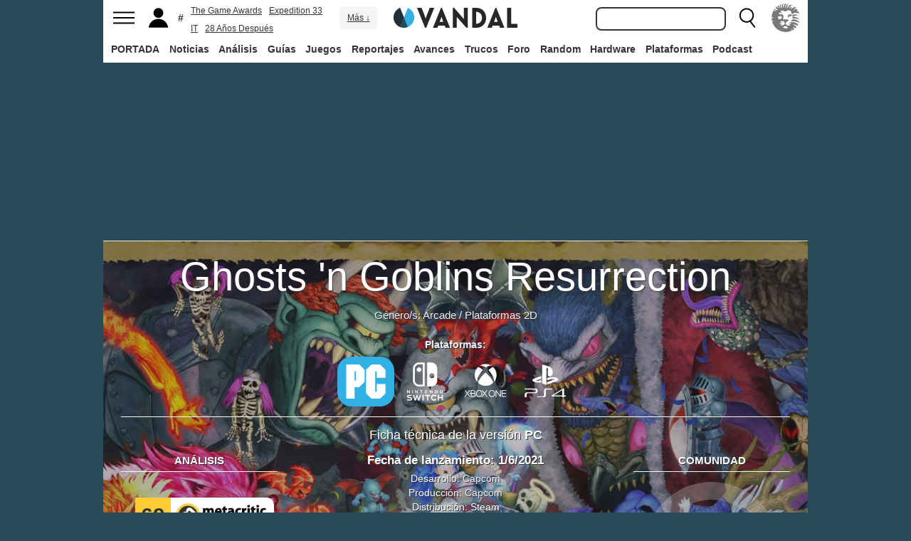

--- FILE ---
content_type: text/javascript
request_url: https://cdn.adkaora.space/elespanol/generic/prod/adk-init.js
body_size: 94666
content:
function a0_0xef28(_0x203d29,_0x43e3d9){const _0x217a8a=a0_0x5514();return a0_0xef28=function(_0xd78853,_0x3e2b20){_0xd78853=_0xd78853-0x75;let _0x5514cc=_0x217a8a[_0xd78853];return _0x5514cc;},a0_0xef28(_0x203d29,_0x43e3d9);}function a0_0x5514(){const _0x165bc9=['height:\x2010','gB;IAChB,W','cnlpH','reduced\x20{\x0a','cityArea','autoplay_d','(100vh\x20-\x205','ding\x20{\x0a\x20\x20\x20',';;IAEI,wCA','bQSgo','\x20with\x20fc\x20','tside-ifra','fore,\x0alabe','portant;\x20\x0a','n.adkaora.','EioRo',':\x20adk_fade','r]\x20Force\x20V','constructo','visibility','ynamic:','[loadPushd','I,WAAW;AAC','r\x20{\x0a\x20\x20\x20\x20bo','\x0a\x20\x20\x20\x20trans',':\x2010px;\x0a\x20\x20','-website-h',')\x20/\x202);\x0a}\x0a','videoo-lib','X,eAAe;AAC','setAttribu','Tslot]\x20Slo','ced\x20#adk_t','ced-width)','ush.adk-ve','z-index:\x20v','slot]\x20defi','ht:\x200px\x20!i','waiting','adk-slot.i','sharedEven','dk-header\x22','Z,yBAAyB;I','Probabilit','gle\x20#dxFla','A6B;IAC7B,','display','nfo','hecking\x20fr','CrC;;AAEA;','@supports\x20','AKI,4DAA4D','\x20calc(\x0a\x20\x20\x20','orm:\x20trans','EI,yBAAyB;','adk_skyscr','\x20\x20<div\x20id=','dth)\x20!impo','g-x,\x0a#adk_','C;IACxC,YA','dk_dxFlag,','ht)\x20-\x20var(','index:\x20-1;','sition:\x20fi','\x20forwards;','getSlotEle','t:\x20100%;\x0a\x20','ex);\x0a}\x0a\x0a#a','\x20{\x0a\x20\x20\x20\x20--i','\x20ADFORM\x20*/','_label\x20{\x0a\x20','Error\x20in\x20C',';IACvB,WAA','ownDeliver','\x20is\x20needed','}\x0a\x0a#adk-bo',',UAAU;IACV','-8;base64,','m:\x20transla','rwards;\x0a\x20\x20','\x20\x20\x20\x20min-wi','-height)\x0a\x20','d\x20footer\x20s','minutes','ogle-heade','onsent\x20(np','gmanager.c','Reducing\x20{','eight:\x200px','d)\x20.adk-di',';AACX;;AAE','g.adk-redu','[pamelaEve','VDUUP','ial-closin','gZCZH','duced\x20{\x0a\x20\x20','lc(100vw\x20-','https://','toStringTa','l(\x22./adk-t','slot,\x0adiv.','){\x0a\x20\x20\x20\x20dis','onload','w.googleta','nslateX(-5','100%;\x0a\x20\x20\x20\x20','hecked),\x0ad','.\x20Try\x20to\x20r','kB;AACtB;;','iv\x20id=\x22adk','websiteNam','{\x0a\x20\x20\x20\x20righ','google-hea','\x20\x22x\x22;\x0a\x20\x20\x20\x20','error','g\x20{\x0a\x20\x20\x20\x20le','xC,qCAAqC;','mplate\x20hea','X(-50%)\x20tr','firstAdKao','xt-align:c','\x20\x20top:\x2012p','outside-if','warn','checked\x20--','v>\x0a\x20\x20\x20\x20</d','RKBbg',')\x20{','adk-vertic','fullSiteDo','iverable]\x20','setItem','on\x20allow-p','(-50%)\x20!im','titial-clo','AAM;IACN,w','x)\x20!import','expiringDa','elcultural',':has(div.a','\x0a\x20\x20\x20\x20displ','qPEdA','\x20delivered','detail','MAAM;IACN,','ff;\x0a\x20\x20\x20\x20di','\x20\x20\x20\x20\x20\x20disp','triggered_','1)\x20-\x204vh))','ifierClass','5b#\x20TAM\x20re','IAEI,cAAc;','nt;\x0a}','\x20slot\x20is\x20d','template-i','\x20\x20padding:','\x0a}\x0a\x0a#adk_l','v>\x0a\x20\x20\x20\x20\x20\x20\x20','ame#adk_im','stopped','teX(-50%)\x20','adius:\x203px',':\x20blur(2px','irs','sition:\x20ab','a-outside-','/\x0a\x0a/*\x20FIX\x20','\x20\x20height:7','ion-delay:','play:\x20none','ortant;\x0a}\x0a','verflow:\x20h','p-navigati','slotDefine','ll-mode:\x20f','ase\x20check\x20','CnC,2BAA2B','91;\x0a\x20\x20\x20\x20co','weight:\x2030','e\x20intersti','\x20>\x20div\x20{\x0a\x20','play','B;IACtB,mB','ll\x20thresho','space/eles',',SAAS;IACT','kIrrN','siteName','GjNcL','[isFrequen','veless.adk','p-close::b','998;\x0a\x20\x20\x20\x20l','closed\x20div','function','HqOWo','\x20\x20\x20opacity','0,\x200.75);\x0a','les\x20for\x20th','k-slot.adk','[Broadcast','efined\x20yet','figs','bject]\x20','for=\x22strip','Vkbko','p-filter:\x20','nt;\x0a\x20\x20\x20\x20\x20\x20','only','\x20(backward','ant;\x0a\x20\x20\x20\x20t','\x20var(--imp','\x200;\x0a\x20\x20\x20\x20z-','nges\x20tab\x20b','PgQvS','\x20\x20\x20display','op:\x200;\x0a\x20\x20\x20','\x20convertin','iveless.ad','educed-hei','roke=%27cu','\x20backgroun','lespanol.c','find','-height)\x20+','one;\x0a\x20\x20\x20\x20p','div\x20{\x0a\x20\x20\x20\x20','\x20\x20display:','[ObjectMod','iv>\x0a*/\x0a\x0adi','G-NZNYCFZS','(--adk-tem','].adfm-pos','Object]\x20Er','--adk-inte','vertical\x22>','ideo:has(.','\x20+\x20var(--w',';\x0a\x20\x20\x20\x20}\x0a\x20\x20','amp\x20div[id',']\x20{\x0a\x20\x20\x20\x20di','h)\x20+\x2036px)','er:\x20blur(2','or=convert','entOnGA4]\x20','rtant;\x0a}\x0a\x0a','callback','<input\x20typ','6c#\x20Demand','}\x0a\x0adiv[id^','article','[customEve','-height)\x20-','enter;\x0a}\x0a\x0a','\x20\x20\x20animati','uced\x20{\x0a\x20\x20\x20','k_impact-v','/216252620','rop-filter','dkEventOnG','ame-contai','ransform:\x20','trackDeliv','OJJQi','text','AdKaora','OBtBL','dataset','apply','sing-x,\x0a#a','nd:\x20rgb(0\x20','ument',':\x2050%\x20!imp','360\x22][heig','\x20\x20max-heig','classList','isDeletabl','websiteDom','-iframe','el>\x0a\x20\x20\x20\x20\x20\x20','time','isher\x27s\x20pa','as(input:c','adk-reduce','kdrop-filt','g\x20#adk_clo','id.googleq','assback-fo','.adk-slot.','\x20slot\x20scri','\x20\x20\x20\x20top:\x201','IACb,aAAa;','se,\x0alabel.','\x200,\x200.65);','performanc','enter;\x0a\x20\x20\x20','create','ht:\x20100px;','sh.adk-ver','0vh;\x0a\x20\x20\x20\x20\x20','i\x20elementi','\x20\x20\x20\x20\x20\x20\x20\x20wi','ight);\x0a\x20\x20\x20','frame[widt','sing-x\x20{\x0a\x20','data\x20is\x20no','IAEI,aAAa;','lot','XFLsk','ns\x20to\x20the\x20','se],\x20.notr','oB;IACpB,+','\x20with\x20inte','#adk_sxFla','ageClass:','ACvB,qBAAq','e]\x22></div>','yString]\x20E','advFallbac','.5s;\x0a\x20\x20\x20\x20a','0%\x20{\x0a\x20\x20\x20\x20\x20','son;base64','fcValue','type','default','staging-b','meters.','adk-on-int','enableLazy','-iframe-co','OWT','.strip_adk','al\x22]\x20>\x20div','-x.adk-isV','npa','L=data:app','nfigs','ont-family','creativele',';IACA;QACI','B,YAAY;IAC','CvB,mBAAmB','calc((100v','t;\x0a}','right:\x209px','push.verti','browserLan','dk-strip\x20a','emoveEleme','xFlag\x20{\x0a\x20\x20','mandSlotsP','tB,kEAAkE;','lot.skyscr','x:\x20-1;\x0a}\x0a\x0a',':fixed;\x0a\x20\x20','ition-rese','version','ACvB,mBAAm','l,%3Csvg\x20x','NE\x20-\x20TEMPL','ping','p_adk_head','ection:\x20co','div#adk_im','osed\x20#adk_','folderPath','\x20input\x20is\x20','t;\x0a\x20\x20\x20\x20box','EyIjU','[deliverNo','ty:\x200;\x0a}\x0a\x0a','nput\x20{\x0a\x20\x20\x20','pushdown/l','restoreCmp','LSnOq','ed-width)\x20','/%3E%3C/sv','e,\x0adiv[id^','nt:\x20center','ss/adk-imp','\x200px;\x0a\x20\x20\x20\x20',';AACJ;;AAE','debug','LxBdi','B;AAC9B;;A','\x20\x20\x20\x20--impa','ssage\x20info','tionEvents','\x20transform','-index:\x2099','ag,\x0a#adk_l','dk-slot\x20ad','scriptData','CWkgJ','supports','obj','AwC;AAC5C;','scrollY','IAC1P,gBAA','\x22\x20label\x20--','emoved\x20by\x20','k-disable-','ered','\x20been\x20reso','A;;IAEI,iC','div[id^=\x22a','iframe-con','AAChB;;AAE','\x0a\x0a/*\x20---\x20S','predeploy','SKrad','sBAAsB;IAC','b;;AAEA;IA','lid\x20white;','Xekuf','ounter','letely\x20loa','sesResolve','\x20iframe\x20fo','[loadCusto','g\x22\x20class=\x22','id.','s-serif;\x0a\x20','ius:\x203px;\x20','\x22].adk-slo','\x20var(--tem',']\x20Slot\x20to\x20','bierta','v\x20{\x0a\x20\x20\x20\x20z-','needQuotes','N,OAAO;IAC','-moz-trans','s\x20adk_impa','a21138f601','eight:\x200;\x0a','alCountdow','\x20slot.\x20Ple','}\x0a\x0a@media\x20','-slot.adk-','mpleted','+\x2036px)\x20!i','k-complete','9s;\x0a\x20\x20\x20\x20an','tant;\x0a}\x0a/*','rstitial-z','duced-heig','he\x20stop\x20of','requestAdv','tVideo]\x20Lo',']\x20Force\x20th','counter','scraper.la','*\x20Impact\x20V','userInfo','oogle\x20#adk','-name:\x20adk','class~=\x22ce','rif;\x0a\x20\x20\x20\x20l','\x20\x20\x20\x20top:\x20c','eight));\x0a\x20','adk-strip-','metropolia','x\x203px\x20rgba','\x22adk-disab','r\x20{\x0a\x20\x20\x20\x20ri','adk','iv#adk_imp','adeIn\x20300m','cyCapSette','triggered','IACb,uBAAu','ot\x20adk-int','\x20\x20\x20-o-tran',':\x2025px;\x0a}\x0a',';\x0a\x20\x20\x20\x20widt','ible\x20{\x0a\x20\x20\x20','setTime','references','\x20event\x20det','-\x20Retrieve','\x20!importan','\x20stroke-li','0vw;\x0a\x20\x20\x20\x20\x20','\x0a\x20\x20\x20\x200%\x20{\x0a','\x20height:\x200','ll:\x20#333;\x0a','then','}\x0a\x0aiframe#','AC5B;;AAEA','\x0aiframe#ad','23px;\x0a\x20\x20\x20\x20','ight:\x2032px','h:\x20100vw;\x0a','mportant;\x0a','^=\x22adk_int','wards;\x0a\x20\x20\x20','\x20\x20\x20<div\x20cl','\x0a\x20\x20\x20\x20-webk','\x0a\x0a#adk_clo','rame.celtr','dev/','adgage-tes','removeAttr','deliverPas','structPush','\x20\x20\x20top:\x20ca','dow:\x200\x20-3p','id^=\x22adk_i','domain','green','qSWyB','-amp\x20div[i','adk-comple','.skyscrape','CI;QACI,aA','getInstanc','OutOfPageF','iv>\x0a\x20\x20\x20\x20\x20\x20','nt;\x0a}\x0a\x0a#ad','box-shadow','titial0-cr','are\x20normal','@import\x20ur','CAAwC;QACx','lot.adk-pu','\x20the\x20video','dden-ifram','v\x20id=\x22adk_','slotDispla','ideoLabelS','LlVEZ','AQ;AACZ;;A','LLegB','[hideThenR','ushdown-lo','\x20\x20\x20\x20\x20heigh','0;\x0a\x20\x20\x20\x20top','\x20to\x20user\x20c','PageValid]','on:\x20all\x200.','idden;\x0a\x20\x20\x20','ric/prod/a','elespanol','ass=\x22adk-s','ill-mode:\x20','HTMLIFrame','rcMJK','var(--impa','bject.js','api','divInjecti','ss=\x22adk-sl','e\x20footer\x0a\x20','sback','slot\x20','error__','h:\x20auto;\x0a\x20','px\x200\x20rgb(3','itial\x22]::b','l-closing:','AC9B;;AAEA','\x22>\x0a\x20\x20\x20\x20\x20\x20\x20','_close_inp','0%;\x0a\x20\x20\x20\x20he','ial0-creat','ativeless,','ble-nav\x20ad','AKC;;AAED;','sed\x20div#ad','[injector]','Promises','e\x20Global]\x20','trip.adk-h','y-id]\x20{\x0a\x20\x20',':\x201.5s;\x20*/','es\x20for\x20the','\x0a#adk_clos','nB;;AAEA;I','op:0px;\x0a\x20\x20','\x20none\x20!imp','adk-templa','dynamicMap','%c\x20AdKaora','applicatio','id=\x22strip_','se\x20AdKaora','locals','itial-clos',':\x20center;\x0a','r(--impact','\x0a#adk-body','AY;IACZ,aA','te-height)','-video\x22></','isRelative','\x20Styles\x20fo',':\x20none;\x0a\x20\x20','Slot','data-','bdYdf','\x20translate','losing-x,\x0a','[trackAdkI','\x20\x20\x20\x20\x20\x20heig','0BAA0B;IAC','stitial\x22]\x20','AqB;IACrB,','isChangeNe','pts','closing-x\x20','mente',',iBAAiB;AA','tical\x22>\x0a\x20\x20','\x20\x20\x20\x20#adk_s','s\x20slot\x20','\x20init','l-mode:\x20fo','keyValuePa','Error\x20in\x20t','newValue','eY(0vh);\x0a\x20','(100%\x20-\x20va','bsite-head','stitial\x0a\x20\x20','IACrC,gCAA','ideo\x202.0\x20*','gdpr','ERSTITIAL\x20','Z;;AAEA;IA','te;\x20backgr','isplay:\x20no','ulQTu','CvB,uBAAuB','k-push.adk','removeEven','the\x20functi','\x20calc(var(','adk-publis','bottom;\x0a}\x0a','block;\x0a}\x0a\x0a','r:\x20','insert','schain','iv[class*=',';IAEI,wDAA','ght:\x20100%;','y:\x20sans-se','\x20\x20left:\x2050','entory:\x20','dk_impactV','\x20fixed;\x0a\x20\x20','adk_dxFlag','update',']\x20User\x20int','header-hei','container,','log','doubleInte','le\x20div[id^','\x20\x20\x20top:\x200p','se\x22]\x20{\x0a\x20\x20\x20','t-family:\x20','e-containe','led)\x20.adk-','\x0a\x0adiv[id^=','cocinillas','\x0a\x20\x20\x20\x20botto','requestBid','CNJod','-header-he','-shadow:\x200','l-creative',';;gBAEY;IA','o\x20query\x20st','B;IAChB,qD','publicPath','none;\x0a}\x0a\x0a/','some','{\x0a\x20\x20\x20\x20widt','cookieless','firstChild','swyem','CxC,aAAa;I',')\x20-\x2015px)\x20','veless,\x0aif','6BAA6B;IAC','footer','rary/src/c','ial:has(*.','ansform','imation-na','\x20\x20\x20min-wid','l.adk-redu','NJQZy','\x20\x20animatio','der\x20ended',');\x0a}\x0a\x0a#adk','\x20\x20\x20\x20left:\x20','key','-video:not','Tslot]\x20goo','v.celtra-o','generic','t,\x0adiv.adk','</div>\x0a*/\x0a','itialLoadD','nt]\x20item\x20r','tial-creat','d]\x20Error\x20c','\x22adk_skysc','\x2018L18\x206M6','uWQeT','width:\x20100','om/gtag/js','stitial_if','tion-delay','culemania','\x20100vh;\x0a\x20\x20','t\x20{\x0a\x20\x20\x20\x20po','[loadAmazo','1\x2038\x20135\x20/','FILLIAMO\x20C','adkEnv','tial_ifram','AdK','DAA+D;IAC/','\x20</div>\x0a\x20\x20','eight)\x0a\x20\x20\x20','celtra-out','for\x20promis','%;\x0a\x20\x20\x20\x20min','((var(--im','div\x20>\x20ifra','adk-filled','[extractKe','\x0a\x20\x20\x20\x20posit','pubads','gEnabled','ACI,cAAc;I','ntainer\x20>\x20','all','azy.css','defaultVie','ames\x20adk_i','aragon','sChannel','e-width=%2','base','appendChil','detected\x20f','ngForGPTAs',';IACN,OAAO','5123','detecting','parentObje','dk_impact-','ent','ck;\x0a}\x0a\x0a/*\x20','k]\x20passbac','\x20\x20}\x0a\x20\x20\x20\x2010','ocking',';\x0a\x20\x20\x20\x20font','5);\x0a}\x0a\x0adiv','ormat','ex:\x20var(--','\x20{\x0a\x20\x20\x20\x20wid','identifier','--cachegoo','t))\x20!impor','ejTuB','insertBefo','from','\x20div[id^=\x22','mPQpA','act-video.','__webpack_','k-filled\x20{','\x0adiv.strip',';AACb;;AAE','onsoleMess','a:applicat','(0\x200\x200\x20/\x206','uKgmA','for','-cacheGoog','d]\x20{\x0a\x20\x20\x20\x20m','me\x20{\x0a\x20\x20\x20\x20w','her\x27s\x20side','attributes','iveless]\x20C','!important','border-rad','staging-co','late\x20adk_i','AmpCacheGo','></div>\x0a\x20\x20','\x0a\x20\x20\x20\x20right','nimation-f','flex;\x0a}\x0a\x0a#','\x0a\x0adiv#adk_','p\x20when\x20the','\x20\x20\x20\x20<label','ct-video\x0a\x20','\x0a\x20\x20\x20\x20backg','\x0a\x20\x20\x20\x20width','her-info','header\x22></','10px;\x0a\x20\x20\x20\x20','er.adk-lef','QkwSZ','d\x20to\x20conve','eElement','\x0adiv.adk-s','gBAAgB;IAC','ices','-filled):h','\x0a\x0a.celtra-','A4()\x20metho','AC3C,uBAAu','[erogation','v\x20class=\x22a','gueFN','TA\x27\x20ADFORM','getTime','erogationC','7round%27\x20','rtant;\x0a\x20\x20\x20','imation:\x20a','top:\x2050%\x20!','aiting\x20for','\x20\x20\x20bottom:','jectToQuer','defineOutO','AAe;IACf,u','ed,\x0adiv#ad','not(.adk-f','ft:0px;\x0a}\x0a','solute;\x0a\x20\x20','abort','argin-top:','00%;\x0a\x20\x20\x20\x20o','postMessag','ate:\x20','B;;AAEA;IA','.adk-skysc','\x20\x20\x20\x20animat','alAutoclos','site','adk_header','270\x200\x2024\x202','parentNode','tant;\x0a}\x0a\x0a/','ACHE\x20GOOGL','IX\x20POSITIO','\x20100%;\x0a\x0a\x20\x20','GLE\x20CLASS\x20','?slot=','e=\x27current','k-strip-cl','al-z-index','_closing-x','act-video:','tion:\x20all\x20','IACI,wBAAw','tes','n\x20allow-to','slot.pageV','ader-heigh','n-items:\x20c','HQwzV','er,\x0a#adk-b','ACvC,6CAA6','-height:\x201','AA6C;AACjD','ACtF;AACA,','ampPageLin','\x20max-heigh',';\x0a\x20\x20\x20\x20\x20\x20\x20\x20','currentScr','\x20*/','-width:\x20va',')\x20detected','animation:','HzDsR','adk-slot','IACP,YAAY;','s\x20\x27id\x27,\x20\x27e','rame\x20{\x0a\x20\x20\x20','led.adfm-z','atic.video','IACI,eAAe;','first_call','ACrB;;AAEA','contentWin','12\x2012%27\x20/','width','\x20\x20\x20max-hei','cheGoogle\x20','aluesFromO','broadcastC','width:\x20var','th:\x20calc(v','e_input\x22\x20c','eoLabelSli','www.','#adk-body-','vertical.a','ar(--websi','titial_r','-nav\x20adk-o','osed\x20{\x0a\x20\x20\x20','AAyD;QACzD','\x20\x20right:\x200','\x20\x20\x20\x20font-f','\x20\x20transiti','\x20header\x20an','AAQ;QACR,S','ht));\x0a\x20\x20\x20\x20','-height:\x20v','b2.svg','ap=\x27round\x27','titial\x22>\x0a\x20','eader,\x0adiv','style','r(--websit','---\x20Hide\x20i','AAEA;;IAEI','\x20\x20\x20align-i','t);\x0a\x20\x20\x20\x20di','gListener(','N\x20CREATIVI','text/javas','ct-video-r','er\x20timeout','SAAS;AACb;','*\x20IFRAME\x20R','erstitial\x22','UVVVZ','on-interst','\x0a}\x0a\x0a#adk_d','\x20top:\x20100p','ventOnGA4]','same-origi','enums','Dzhka','Google\x20div','exports__','ideo\x20repro','\x20\x20\x20\x20flex-d','\x20\x20position','will\x20not\x20c','e\x20skyscrap','pported\x20in','nimation-d','iner)\x20{\x0a\x20\x20','k-filled),','div>\x0a\x20\x20\x20\x20<','.adk-fille','ring:\x20','ckground-r','\x22adk-hidde','\x20\x20\x20top:\x200;','[isCurrent','contentDoc','wCAAwC;IAC','autoClosin','ght)\x20+\x208vh','ause\x20is\x20dy','t]\x20Loading','hXcrR','A;;IAEI,SA','IACf,aAAa;','k_timer\x20{\x0a','gtag','lay:\x201.5s;','event','53px\x20+\x20var','ipt','quincemil','rgetWindow',':\x20100%;\x0a\x20\x20','on\x20TAM\x20bid','_timer,\x0a.a','\x20\x20\x20)\x20!impo','1vw\x20!impor',';IAEI,YAAY','blisher]\x20N','er:\x200.5px\x20','IoMfH',';\x0a\x20\x20\x20\x20min-','\x20color:\x20#f','NRdsY','late:not(.','ft\x20bottom;','a;AACjB;;A','ound-color','fDRXv','350162rsnzmk','timer\x20{\x0a\x20\x20','ing-x,\x0a#ad','eight))\x20!i','\x0a\x20\x20\x20\x20heigh','eCachePage','t-video-re','BAAqB;IACr','ial2','//www.w3.o','test','h));\x0a\x20\x20\x20\x20}',';\x20expires=','de:\x20forwar','stitial2','\x20viewBox=%','t);\x0a\x20\x20\x20\x20po','afterDispl','ACpD;;IAEI','MSStream','QyxcX','r_close_in','ansform-or','adk_adv_bl','\x2052px;\x0a}\x0a\x0a','ring','al\x22].adk-f','or\x20slot:\x20','frame\x20+\x20di','enableServ','TRQAt','oLabelSlid','smartphone','hasLabel',';;IAEI,kBA','stitial-cl','titial:has','AL\x20SU\x20WEB\x20','removeChil','aryFolderP','dex);\x0a\x20\x20\x20\x20',':\x20purple;\x20','stener]\x20Gl','ntainer,\x0a.','\x20left:\x200px','alc(var(--','osition:fi','ba(50,\x2050,','mic\x20banner','requestIdl','AA+B;AACnC','le-nav,\x0a.a','213YjKEKx','yed','stable','trip:has(d','\x20\x20\x20\x20z-inde','efresh\x20','deviceDete','\x20\x20/*\x20anima','\x20again.','[defineGoo','k]\x20all\x20pro','pageViewCo','AAa;AACjB;','not','9999999999','timeZone','ttom:\x200;\x0a\x20','\x20-webkit-t','\x0a/*#\x20sourc','o\x20la\x20windo','ant;\x0a\x20\x20\x20\x20m','getDate','th:\x20var(--','ser','parentElem','ed)\x20.adk-d','adkaoraIsL','e-header-h','.celtra-ou','\x20of\x20tier\x20v','gleVignett','height:\x20ca','B,WAAW;IAC','g\x20is\x20not\x20a','stitial\x22].','t-video:ha','\x20consoleMe','\x20id=\x22adk_c','toUTCStrin','36px\x20!impo','\x22\x20class=\x22a','#adk_inter','sform:\x20tra','\x20when\x20the\x20',',uBAAuB;AA','head','cAAc;IACd,','cookie','ChainForPu','imation-fi','arted','4kyEZco','lback','IACN,OAAO;','\x20FIX\x20GOOGL','\x20*/\x0a#strip','fPageSlot','site-heade','dfm-positi','hidden\x22\x20/>','YYboq','C,aAAa;IAC','on\x20require','eb85817b25','transform:',',qCAAqC;AA',']\x20User\x20cha','k-template','xed\x20!impor','IuCPz','*\x20---\x20Styl','YiHtY','r-height))','atob',',yBAAyB;IA',':\x2053px;\x0a\x20\x20','AAChD;;AAE','S;IACT,YAA','solved...','className','A6B;AACjC;','-page-prov','se-in;\x0a\x20\x20\x20','div\x20id=\x22ad','ints','diariodeav','e\x20.celtra-','fm-zindex\x22','erstitial-','%;\x0a\x20\x20\x20\x20max','torage]\x20Er','[isSlotDel','TgemB','TJEZe','div[class*','\x20fit-conte','0;\x0a\x20\x20\x20\x20hei','[class*=ce','nTam]\x20No\x20a','destroyed\x20','lization\x20p','egoogle-he','frames\x20adk','adius:\x20100','\x20\x20opacity:','path',';IACI;QACI','videoDataO','splay:\x20blo','-video-red','orwards;\x0a\x20','cted','\x20\x20left:\x200p','dk_closing','\x20-\x20var(--w','jJGLo','call','change','IACZ,WAAW;','kTUCY','s\x20ease-in;','bind','eo-reduced',',\x20.notrans','ads().isIn','ine-height','ess-passba','ion/json;c',';IACnC,qBA','k_sxFlag.a','Timeout','mpact-vide','use','VqkyC','ed\x20properl','dk_timer,\x0a','v.strip_ad','ed-height)','g\x20the\x20same','AAiB;AACjB','IFRAME\x20INT','WAAW;AACf;','osing\x22></d','eo:has(.ad','sable-nav\x20','n/json','promise','signal','tcData','teClusterC','media','-\x20Slot\x20ren','ain','\x20la\x20chiusu','ial-z-inde','ial0','dispatchEv','ed;\x0a\x20\x20\x20\x20to','ng-x::befo','D,4DAA4D;I',';\x0a\x20\x20\x20\x20colo','l.adk-stri','cript','domAPI','-width:\x2060','titial','titial-z-i','rstitial\x22]','layer','\x20\x20max-widt','fallback_1','oter]\x20{\x0a\x20\x20','\x22adk_sxFla','{\x0a\x20\x20\x20\x20heig','url','ssEventsCa','IACd,eAAe;','n-delay:\x201','folIn','max-height','AEA;IACI,W','s:\x20center;','l\x20div#adk_','TJxZK','\x20\x20\x20\x20\x20\x20\x20tra','v\x0a.adk-slo','alc(0px\x20+\x20','-1;\x0a}\x0a\x0a.ad','houldBeReq','Module',':root\x20{\x0a\x20\x20','insideGoog','adk_2page','\x20\x20\x20\x20cursor','x;\x0a}\x0a\x0a/*\x20C','analytics',':\x20flex;\x0a\x20\x20','t;\x0a}\x0a/*\x20FI','ERtjE','g\x22></div>\x0a','rgba(0,\x200,','idth:\x20100%','ndex:\x20-1;\x0a','bkit-backd','38\x20135\x20/\x203','2px;\x0a}\x0a\x0a#a','./temp-lib','ng-x,\x0a#adk',';IAEI,WAAW','center;\x0a\x20\x20','EA;IACI,uC','adblocker_','nto\x20trackA','CI,YAAY;QA',';IACI,iCAA','consoleErr',';\x0a\x0a/*\x20temp','\x20\x20\x20\x20\x20\x20opac','efore\x20{\x0a\x20\x20',':\x20static;\x0a','(.adk-redu','-1{\x0a\x20\x20\x20\x20fi','AAiB;AACrB','W;IACX,SAA','gletag.pub','side-ifram','toString','color:\x20whi','index:\x20999','2162526201','adk_pushdo','\x20\x20<div\x20cla','t\x20type=\x22ra','userAgent','ValuesFrom','n:\x20all\x200.3','(--cachego','g\x20local\x20st','\x20\x20\x20width:2','scriptLink','eltra-outs','tial-closi','e\x20Impact\x20V','tId','aborted','\x0a\x20\x20\x20\x20}\x0a}\x0a\x0a','ilable\x20fal','ionEvents','message','dex)\x20!impo','values','-slot\x20div[','(((.+)+)+)','dth)\x20-\x2015p','\x20left:\x200;\x0a','--impact-v',';\x0a\x20\x20\x20\x20bord','red','nt;\x0a}\x0a\x0a/*\x20',':\x20.9s;\x0a\x20\x20\x20','disable-na','domainName','Creativele','difier.cre','nav,\x0a.adk-','-family:\x20s','stitial-z-','l(\x22data:im','ffwUP','\x0a\x20\x20\x20\x20opaci','<div\x20class',':\x20auto;\x0a\x20\x20','\x200px;\x0a}\x0a\x0a/','neGPT','\x22adk_inter',';\x0a}\x0a\x0adiv[i','th\x20data:','ent\x20inside','[loadSlot]','ogle','amazonTAM','d\x20se\x20AdKao','webpack\x20qu','\x20\x20\x20\x20\x20\x20\x20max','cOtUE','r\x20slot\x20','calc(100vw','ADK_stopPa','PENiW','Flag\x20#adk_','\x20\x20\x20z-index','\x20\x20\x20\x20justif','ced\x20{\x0a\x20\x20\x20\x20','s\x20containe','display:\x20b','_amp/inter','BAAsB;AAC1','ner\x20{\x0a\x20\x20\x20\x20','258xPyIfo','me-z-index','le-query-i','xFlag,\x0a#ad',':center;\x0a}','childNodes','ntainer\x20{\x0a','PoHyL','form:\x20tran','ion:\x20adk_f','splice','300;\x0a\x20\x20\x20\x20f','\x20\x20\x20\x20displa','llListener','sourceMap','AClB;AACJ;','ventory-el','36cm5d','AACvD;;AAE','AAgE;IAChE','namic','user\x20retur',';\x20\x0a}\x0a\x0a@key','derFooter.','has(div.ad','ogle\x20#adk_','ems:\x20cente','ght:\x20100vh','tAndUpdate','0.3s\x20ease-','Cf,mBAAmB;','wD;AAC5D;;','scroll','ePakB','eAAe;IACf,','yOf','alue\x20for\x20t','vandal.ele','onControll','stitial\x22><','-closed\x20{\x0a','IACX,gBAAg','marff','keyValuesC','m-origin:r','ixed;\x0a\x20\x20\x20\x20','ause\x20div\x20n','clm','#adk_closi','erstitial\x20','tm_medium=','\x20to\x20curren','igin:left\x20','on-fill-mo','\x20slotInfo','/\x0a:root\x20{\x0a','at:\x20inheri','CyuxJ','\x20*/\x0a.adk-s','\x20pageValid','@media\x20','s\x20ease-in-','e\x20!importa','equency\x20ca','AEA;;;IAGI','fy-content',';AACvD;;AA','reduced','T\x20CSS\x20*/\x0ai','\x20#ffffff91','-\x20Init','oBKCg','nt]\x20item\x20i','ont-size:\x20','sholdInPix','ody-amp\x20di','-index:\x20-9','t-weight:\x20','ft:\x200;\x0a}\x0a\x0a','oCountdown','eader-heig','panol/gene','nt;\x0a}\x0a\x0adiv','l\x22].adk-fi','k-skyscrap','-element','ZEvwD','hasOwnProp','nette','article_am','IACzB,kBAA','adk_timer\x22','Mapping]\x20n','height)\x20+\x20','zedGPTslot','sionsTraff','jTBKg','Manager\x20fa','osition:\x20f','nTam]\x20Amaz','down','ateY(-50%)','\x20the\x20publi','concat','#adk_foote','BAAkB;IACl','-2{\x0a\x20\x20\x20\x20fi','createText','s;\x0a\x20\x20\x20\x20ani','click','28px;\x0a\x20\x20\x20\x20','YAAY;IACZ,','\x0a#adk_labe','magniteDem','tial\x0a\x20\x20\x20\x20<','aCamS','AEA;IACI,Y','=\x22adk_inte','17,2030192','b.adkaora.','\x20user\x20scro','layerVersi','mato\x20devon','shift','CrB;;IAEI,','gletag\x20is\x20','C3B;;AAEA,','VSBey',':\x20var(--ad','eSlot]\x20def','fff;\x0a\x20\x20\x20\x20f','he\x20\x27insert','8vh\x20+\x2013px','nav\x20adk-on','ra.impactV','re\x20{\x0a\x20\x20\x20\x20c','E\x20*/\x0a\x0a/*\x20F','lateY(-50%','ot\x20in\x20page','header_clo','aper',';QACb,iBAA','preroll_se','ter;\x0a\x20\x20\x20\x20a','padding:\x204','e=\x22radio\x22\x20','lazyLoadin','1025px)\x20{\x0a','\x0a*/\x0a\x0a/*\x20te','ial\x22]\x20{\x0a\x20\x20','\x20\x20\x20\x20min-he','right','getEntries','I,uCAAuC;I','t\x20an\x20objec','3Csvg\x20xmln','adunit','A;;IAEI,+B','ll:\x20#fff;\x0a','oogle-quer','oader/av/p','ader.js','ctVideoRed','ing;\x0a\x20\x20\x20\x20a','eo.reduced','\x20\x20\x20\x20\x20<inpu','zy.css','acity:\x200;\x0a','hannel','\x20to\x20freque','bFQxF','none\x20!impo','top','plate-heig','\x20\x20min-heig','\x200\x20auto\x20!i','eo\x20{\x0a\x20\x20\x20\x20p','\x20\x20\x20justify','k_footer],','-closed\x20#a','ne-height:','\x20>\x20div\x20>\x20i','padding','true','\x20\x20\x20cursor:','Flag,\x0a#adk','ogleVignet','adk_closin','divInjecte','cacheGoogl','lot\x20adk-st','n-iframe,\x0a','NTDNQ','\x206l12\x2012\x27\x20','on-reset\x20{','\x20\x20\x20\x20transf','\x22]\x20{\x0a\x20\x20\x20\x20w',',qBAAqB;AA',';IACnB,6BA','__esModule','andbox','IBMei','bly\x20means\x20','ckIframeEx','teDomain\x20i','k_intersti','div','osition:\x20s','AA0B;IAC1B','und-positi','innerHTML','pushdown','max-width:','AAAA;;;;;;','ynamic\x20slo','ss/adk-tem','[interstit','er]\x20AdKaor','ar(--adk-c','\x20\x20margin:\x20','start','t:\x20calc(10','AAY;AAChB;','sponded','c(var(--we','sion','AEI,mCAAmC','ignette','k-celtra-i','Couldn\x27t\x20f','blisher-in','ACjB','\x20\x20\x20\x20</div>','e\x20adk_impa','Callback\x20e','[displayGP','set',']\x20{\x0a\x20\x20\x20\x20z-','I,0BAA0B;A','itial0-cre','timer,\x0a.ad','ner\x20>\x20ifra','l\x20slot\x20(','ventName\x27\x20','strip_','\x20file\x20comp','isAmpGoogl','jkvBI','iframe','fallback','keys','.adk-hidde','ode','the\x20filled','ltraClose]','ld\x20of\x20','ATE\x20PER\x20FI','2/adgage_e','imation-de','%\x20!importa','Data\x27\x20para','get','.adkPassba','ar(--adk-i','sing','defineProp','mCAAmC;;AA','Box=\x270\x200\x202','oogle\x20div[','\x20and\x20I\x20don','it-IT','B,iBAAiB;A','.\x20Waiting\x20','me\x20+\x20div.a','t\x22>\x0a\x20\x20\x20\x20\x20\x20','ame#adk_in','pleted),\x0ad','TPcqm','blisherCon','ght:\x20calc(','frame,\x0aifr','ports','r)\x20{\x0a\x20\x20\x20\x20d','\x20height:\x20c','t;\x0a\x20\x20\x20\x20hei','template','\x20\x20\x20\x20\x20width','qMAcl','\x0a\x0a.adk-cls','uD;AACvD;;','n-delay:\x200','b,uBAAuB;I','n\x20and\x20(max',';AAChC;;AA','\x20\x20\x20\x20border','\x20*/\x0a\x20\x20\x20\x20an',')\x20-\x20var(--','name','ight:\x20100%','T,oCAAoC;I','v]\x20Invalid','-strip,\x0adi',':\x200.5px\x20so','\x20position:','\x20class=\x22ad','CI,gBAAgB;','insideCrea','adk-slot.p','\x2037%);\x0a\x20\x20\x20','eyowk','terCallbac','width:\x203.5','rame-conta','ed\x20{\x0a\x20\x20\x20\x20t','promiseRes',';\x0a\x20\x20\x20\x20anim','close\x20{\x0a\x20\x20','[defineSlo','hB,WAAW;IA','div.adk-pu','ity:\x200;\x0a\x20\x20','rtical.adk','qD;IACrD,S','\x20\x20--templa','LlqPr','LIAMO\x20CON\x20','X,SAAS;IAC','Adk','jsxpM','e\x20close\x20\x22X','\x20this\x20brow','k]\x20called\x20','CxE,+DAA+D','vTcvd','sed','aram\x20passe','false','\x20FINE\x20-\x20TE','\x0a\x20\x20\x20\x20/*\x20an','/*\x20templat','webPageLin','nPersonali','origin','\x20\x20height:\x20','npaEnabled','al0-creati','.adfm-zind','ip:has(div','FRJgp','itWayFor-','adk-slot\x20d','n-intersti','me[width=\x22','onScroll','ewed_multi','\x0a\x20\x20\x20\x20backd','dk_label.a','n\x20300ms\x20ea','r\x20slot:','-styles','in-width:\x20','tionsEvent','\x20callback','losing\x20[ad','dunits\x20ava','https://pt','\x200;\x0a\x20\x20\x20\x20ma','\x20\x20100%\x20{\x0a\x20','0%\x20-\x20var(-','cookie\x20for','late\x20inter','r]\x20Pushdow','\x20\x20\x20\x20\x20\x20\x20\x20<d','preroll_vi','ACd;AACA;I','deo\x22></div','toLowerCas','input','raPassback','\x2036px)\x20!im','QeyfL','unt','age\x20for:\x20','adk-slot\x20a','D;IAC1D,uD','lLxaN','\x20-\x20var(--i','ht))\x20!impo','\x0a}\x0a\x0a/*\x20---','---\x20Styles','I,iBAAiB;A','\x20none;\x0a}\x0a\x0a','\x20\x20\x20\x20\x20100vh','%27round%2','ex\x22]\x20{\x0a\x20\x20\x20','zJxML','\x20\x20\x20left:\x200','\x20\x20bottom:\x20','r\x20slot:\x20','\x20#adk_labe','(var(--imp','\x22].adk-fil','m:\x200;\x0a\x20\x20\x20\x20','-content:\x20','h\x20.adk-dis','\x0a.adk-slot','h\x20the\x20publ',',UAAU;IACd','\x201.5s;\x0a\x20\x20\x20','_impactVid','th)\x20-\x2027px','Color\x27\x20%3E','or\x20slot\x20','activated','{domainPla','Settings','SU\x20WEB\x20*/\x0a','ition:\x20fix','\x0alabel.str','prepend','\x20\x20backgrou','one;\x0a}\x0a\x0a#a','closing\x20[\x20','adk-cacheG','_npa','ose\x22\x20for=\x22','IACb,sBAAs','ebkit-tran','0px;\x0a\x20\x20\x20\x20}','ant;\x0a}\x0a\x0a#a','2.0','EA;IACI;QA','tUSvp','/div>\x0a\x20\x20\x20\x20','search','lign-items','http://','a;IACb,gBA','9\x20!importa','ne\x20!import','ht:\x20100vh;','round-repe','(-50%)\x20tra','er;\x0a\x20\x20\x20\x20po','content','\x22:\x20\x22',';\x0a\x20\x20\x20\x20z-in','actVideo.l','c(100vw\x20-\x20','moz-transi','addEventLi','platform','utside-ifr','[requestAd','-mode:\x20for','o-reduced-','customAuto','k-intersti','i;\x0a\x20\x20\x20\x20wid','preroll_no','g\x22]),\x0adiv[','IAChB,iBAA','ptions','adk_','staging-c','ht:\x20var(--','_impact-vi','lc(\x0a\x20\x20\x20\x20\x20\x20','href','com/','vh;\x0a}\x0a\x0a#ad','includes','}\x0a\x0a.adk-ca','isabled()\x20','gfc_','trip_adk:h','callerName','CjB','template-h','\x20.adk-disa','CAAwC;IACx','rror\x20while','[class*=\x22a','ble','ogle\x20.celt','video-redu','join','.adk-isVis','z-transfor','lespanol/{','30px;\x0a\x20\x20\x20\x20',';IAEI,OAAO','he\x20autoclo','e-nav\x20adk-','E;AAClE;;I','er=test','IACf,wCAAw','iv[class~=','-container','mSlotScrip','https://cd','ideo-reduc','gle-header','ChB,sBAAsB','v[id^=\x22adk','losing:not','[AdK]\x20-\x20Ad','Europe/Rom','width:\x2036v','}\x0a\x0a[id*=ad','tyles\x20for\x20','nt;\x0a\x20\x20\x20\x20he','16.5vw;\x0a\x20\x20','o.tv/','me-contain','fadeIn\x20{\x0a\x20','isActive','https://ww','stringify','hostname','h:\x20none;\x0a}','AAqD;IACrD','dk-on-inte','A;;IAEI,4F','sByTagName','hegoogle-h','webpack://','\x20var(--web',';;AAEA;;IA','illed\x20{\x0a\x20\x20','css','g%27\x20fill=','integratio','eyZMp','illed)\x20{\x0a\x20','googletag',',OAAO;IACP','TRocW','yString]\x20p','\x0a}\x0a\x0a@keyfr','\x2050%\x20!impo',':\x20forwards',':\x20hidden;\x0a','ion:\x20absol','%3E%0A','reativeles','(50,\x2050,\x205','__tcfapi','ase-in;\x0a\x20\x20',',gBAAgB;IA','equestedAf','\x0a\x20\x20\x20\x20\x20\x20\x20\x20<','\x205.5vw;\x0a}\x0a','teSlot]\x20','ntal','erCallback','UMhtb','te-header-','GA4\x20','addService','C3B;;AAEA;','ot]\x20','ca.elespan','-in;\x0a\x20\x20\x20\x20a','roke-linec','index:\x20var','ne;\x0a}\x0a\x0adiv','customAdkI','MwqsQ','nsform:\x20tr','[validateO','bal','MHnhN','titial\x22]\x20{','0\x20rgb(31\x203','ar(--cache','iB;QACjB,Q','rom\x20publis','tiveless','.adk-push.','timeout','ht:\x200;\x0a\x20\x20\x20','t;\x0a\x20\x20\x20\x20-mo',':\x20fixed;\x0a\x20','createElem','I,wBAAwB;A','dk-strip.a','lot\x20div[id','\x22adfm-zind','LvssV','Element','location','harset=utf','t|adk-righ','dk-disable','k_sxFlag\x20{','lled\x20{\x0a\x20\x20\x20',',WAAW;IACX','dex:\x20-99\x20!','k-reduced\x20','DbTDZ','\x20\x20\x20margin:','rstitial_i','g,\x0a#adk_sx','ar(--impac','AACf;;AAEA','t;\x0a}\x0a\x0a/*\x20I','l:has(*.ad','te-interst','\x20100%;\x0a}\x0a\x0a','ght);\x0a\x20\x20\x20\x20','jC;;AAEA;I','].adk-fill','duction\x20to','ot\x20{\x0a\x20\x20\x20\x20-','IACI,gBAAg','k]\x20onScrol','aAAa;IACb,','erable\x20bec','led),\x0a.adk','orwards;\x0a}',',oDAAoD;AA','y\x20loaded:\x20','AA4F;AAChG','promises','margin','-out;\x0a\x20\x20\x20\x20','originalPu','stener','\x20\x20event\x20wi','\x20Tracking\x20','\x20\x20top:\x200;\x0a','B;;AAEA,iB','e;\x0a\x20\x20\x20\x20bac','android-ap','der\x0a\x20\x20\x20\x20<d','IAChF;AACJ','AAW;IACX,e','oCEIp','dk-init.js','ZlpHw','iv.push.ve','IACP,WAAW;','omicrono','eCallback','</label>\x0a\x20','lmhek','elay:\x201.5s','flyonly','-radius:\x201','cssText','AgB;IAChB,','tical.adk-','ht:\x20100%;\x0a','\x200px;\x0a}\x0a\x0ad','slotId','{\x0a\x20\x20\x20\x20top:','iB;AACrB;;','SS\x20QUANDO\x20','ay:\x20flex;\x0a','enabled','adk_sxFlag','ip-path);\x0a','\x20prevent\x20t','ax-height:','A2C;AAC3C;','DIxSZ','orange','\x20\x20\x20\x20\x20\x20<div','qForz','not\x20deleta','frame#adk_','FhYpC','website',']\x20User\x20com','TFLHO','CxC;;IAEI,','\x0a\x20\x20\x20\x20left:','AAAA;;;;CA','\x20\x20\x20\x20width:','\x20can\x20be\x20de','Bids','adk_out-of','IACnB,oBAA','\x20height:\x201','mplate-hei','IACV,eAAe;','iv.adk-fil','ll:\x20none;\x0a','AmB;IACnB,','0;\x0a}\x0a\x0a/*\x20\x20','aebnI','rnalBiddin','3s\x20ease-in','NIXlw','solid\x20whit','insertStyl','lot.push\x20.','-disable-n','visible','AchQh','on:\x20inheri','TargetWind','ntent:\x20cen','iICMa','column;\x0a\x20\x20','pt\x20for','\x20\x20\x20height:','yElementBy','libraryVer','parse','forEach','Aa;IACjB;A','ider','W;IACX,mBA','ess.adk-fi','9B;IACA;QA','mcm','n\x20object','\x20right:\x20ca','QAAQ;IACR,','*/\x0adiv.adk',';\x0a\x20\x20\x20\x20}\x0a}\x0a','stitial\x20.a','2259724650','aper:has(d','animation-','k_dxFlag.a','POSITION\x20C','s=\x22adk-str','{\x0a\x20\x20\x20\x20\x20\x20\x20\x20','nslateY(-5','nt]\x20item\x20t','U;AACd;;AA','AAmB;IACnB','tatic;\x0a}\x0a\x0a','_interstit','>\x20div.celt','L18\x206M6\x206l','xfxBK','\x20fixed\x20!im','setTargeti',',wEAAwE;IA','mation-fil','forwards;\x0a','var(--adk-','andManager','allow-scri','und:\x20black','40HHJzsp','ble-nav,\x0a.',';AACnE;;AA','-\x20Setting\x20','-x\x20{\x0a\x20\x20\x20\x20f','eChYy',';;AAEA;;;I','shadow:\x200\x20','I,2CAA2C;I','adk-header','XjRym','eo.adk-red','y\x20for\x20','300ms\x20ease','CZ,eAAe;IA','educing;\x0a\x20','IEZXg','@layer','frame-z-in','s\x27s\x20mappin','o\x20matching','getItem','[removeSlo','Tslot]\x20','ft:\x200;\x0a\x20\x20\x20','ty:\x200;\x0a\x20\x20\x20','px\x20+\x20var(-','radio','AAEA,kEAAk','led)\x20{\x0a\x20\x20\x20','https://va','}\x0a\x0a@keyfra','sByClassNa','alicante','n\x22\x20/>\x0a\x20\x20\x20\x20',';\x0a\x20\x20\x20\x20heig','\x20border:\x20n','.adk-cache','xUgAh','erty','([id*=\x22Fla','dex:\x2099999','#adk_dxFla','ide-iframe','#adk_impac','preroll_st','d\x20for\x20bann','network',';AAEA;IACI','xists,\x20it\x20','stered','publisherI','act-video-','ilable\x20for',')\x20.adk-dis','close','[defineKey','0\x20*/\x0a:root','ht)\x0a\x20\x20\x20\x20)\x20',';AAEA;;IAE','Load','dio\x22\x20id=\x22s','annel]\x20Rec','staging-a','e\x20target.\x20','iv.adk-str','HThhl','ESET\x20CSS\x20*','getElement','w;\x0a\x20\x20\x20\x20hei','0\x200\x20/\x2069%)','ssbackLoop','lots\x20:=>\x20','ntsListene','\x20{\x0a\x20\x20\x20\x20pos',';\x0a\x20\x20\x20\x20alig','adk_label','DgEVz','ht)\x20!impor','rror:','7\x20stroke-l','g\x20{\x0a\x20\x20\x20\x20po','class*=\x22ad','%3Cpath\x20st','y]\x20The\x20sum','AC5D,0DAA0','dex:\x201;\x0a\x20\x20','%3E%3C/svg','ght:\x2033vh;','UAAU;IACV,','calc(var(-','vertical\x20d','iframe\x20{\x0a\x20','ontouchend','ADK\x20Non\x20ho','\x20\x20border-r','-hidden-if','[closingLi','ForSlot]\x20W','\x20\x20flex-dir',';IACtB,aAA','sh:has(*.a',';IACf,6CAA','iTvuX','%)\x20transla','/div>\x0a*/\x0a\x0a','plateInter','dk_dxFlag\x20','\x20{\x0a\x20\x20\x20\x20z-i','ial\x22]\x20>\x20di','isEmpty','day','alues\x20must','\x20Can\x27t\x20det','\x20pointer;\x0a',';\x0a\x20\x20\x20\x20max-','ntDispatch','ACI,mDAAmD','pop','delay','setDisplay','\x20\x20margin-t','ip-close\x22\x20','k-filled)\x20','pubHasTemp','adk-hidden','exports','opups\x20allo','ncy\x20cap','gConfig','isible\x20{\x0a\x20','x;\x0a\x20\x20\x20\x20\x20\x20\x20','?id=','d,\x0adiv.adk','rary','*/\x0aiframe#','oading','/svg+xml,%','(--website','strip_adk:',';IACP,WAAW','adk-init.j','INTERSTITI','div\x20class=','lateForSlo','RyYhp','r.left,\x0a.a','ewPrimaryS','ntrol','startsWith','adkCmp','justify-co','ite-header','r\x20>\x20div,\x0a#','ight:\x20var(','d):has(inp','lass=\x22adk-','v#adk_impa','oReQm','n\x20array','elandroide','\x20{\x0a\x20\x20\x20\x20--c','ucing\x20{\x0a\x20\x20','dfm-zindex','ading\x20impa','VTSVp','ompleted,\x0a','ial-creati','ded:\x20','\x22celtraClo','av-pushdow','\x2010px\x20+\x20va','fledge',';IACd,gBAA','ltra-outsi','adk_impact','XLXek','\x20\x20width:\x201','beforeForm','horizontal','querySelec','eight:\x20cal','anslateY(-','CzC;;AAEA;','CAMC;;AAED','tant;\x0a\x20\x20\x20\x20','adkaora.co','itial_ifra','C;AACjD;;A','MessagesCh','tial:has(*','ractionClo',';IACvB,mBA','tial-z-ind','h:\x20100%;\x0a}','.right,\x0a.a','/*#\x20','d^=\x22adk_in','IACf,MAAM;','undefined','--\x20*/\x0adiv.','ush:has(*.','zWTMk','raper\x22></d','passbackTa','MPLATE\x20PER','olver','CX,YAAY;IA','EnC,oCAAoC','px\x2010px;','cachegoogl','EpopR','impact-vid','interval','[convertOb','system-ui;','v>\x0a*/\x0a\x0a.ad','.adk-compl','xjYzC','-index);\x0a\x20','sourceMapp','7B,mBAAmB;','mode:\x20forw','p\x20div[id^=','t;\x0a\x20\x20\x20\x20tra','news','webpack\x20ex','impactVide','w\x20-\x201012px','uested','\x20slots\x20ava','\x0adiv.push.','eryString.','xed;\x0a\x20\x20\x20\x20t','flex;\x0a\x20\x20\x20\x20','singleton','\x20deliverPA','ser\x20scroll','dk-cacheGo','lisherSlot','jsLoaded','width)\x20-\x202','AGI,mCAAmC','ndex:\x20var(','sellerJSON','ct\x20video\x20f','ACjE;;IAEI','\x0a*/\x0a\x0a@keyf','modules','g\x20the\x20stri','tion','-height);\x0a','divID','rved','enableSing','k-cacheGoo','\x20is\x20not\x20su','-3{\x0a\x20\x20\x20\x20cl','This\x20proba','lled-ifram','ce=label&u',':\x20pointer;','isSecondar','defer','eringMileS','script','wadGO','and\x20\x27event','dex\x22].adk-','emplateInt','illed,\x0adiv','translateY','trackWebsi','avIZR','desktop','X\x20GOOGLE\x20*',':\x20system-u','AACjB;;AAE','[sendAdkEv','x;\x0a\x20\x20\x20\x20jus','CVxuc','unknown','wSQSU','trip_adk_f','\x27t\x20know\x20if','I,SAAS;AAC','ractionSet','questedAft','s\x20fetched','erstitial.','que','c(var(--te','AEA;IACI,s','er\x0a\x20\x20\x20\x20<di','g\x20object\x20t','nterstitia','eues','div>\x0a*/\x0a\x0a.','\x20padding:\x20','isArray','adk_inters',',MAAM;IACN','byIndex','interstiti','\x204px;\x0a\x20\x20\x20\x20',':\x200;\x0a\x20\x20\x20\x20w','AA6D;IAC7D','\x20\x20\x20right:\x20','-adk-inter','</div>\x0a\x20\x20\x20','t:\x2024px;\x0a\x20','QKcLi','grationTyp','-position:','processing','etails','text-align','t-size:\x2020','gC;IAChC,k','less\x20{\x0a\x20\x20\x20','\x20\x20\x20width:\x20','ss/adk-int','\x2037%);\x0a}\x0a\x0a','n-wrapper','pact-video','applyGDPR','ftwKa','d:\x20#fff;\x0a\x20','tial\x22></di','AEA,wCAAwC','110047WuZzHO','\x20\x20\x200%\x20{\x0a\x20\x20','mes\x20adk_im',':\x2024px;\x0a\x20\x20','inload',')\x0a\x20\x20\x20\x20)\x20!i','ceholder}}','slot:\x20','t\x20to\x20deliv','t.intersti','00%;\x0a\x20\x20\x20\x20m','der-height','Slot\x20','YjCiD','emoved\x20aft',':\x20translat','\x200;\x0a\x20\x20\x20\x20le','s\x20site\x20tab','377253LBmRLa','reduce','ss/adk-sky','dk-slot.in','\x20100px;\x0a}\x0a','anslateX(-','KIFSj','parent','hB,eAAe;IA','op:\x20var(--','sing\x22></di','d\x20cookie\x20f','touchstart','5vw;\x0a\x20\x20\x20\x20p','nol.com','ator\x22:\x20\x22','environmen','video,\x0aifr','Y;AAChB;;A','ight\x20botto','rstitial-c','eft:\x200;\x0a\x20\x20','titial\x22].a','{\x0a\x20\x20\x20\x20disp','k-filled-i','[id*=adk_p','itial-z-in','blur(2px);','v]\x20process','ation-dura','\x20pixels\x20fo','ing','strip_adk_','ion:\x20fixed','dy-amp\x20div','2327140IRQLXI','v.adk-on-i','scrollThre','C7B,4BAA4B','[id^=\x22adk_','\x20\x20100vh\x20-\x20','State','://www.w3.','\x20center;\x0a\x20','p:\x2070vh;\x0a\x20','SwrpO','[defineGPT','romises','\x20border-ra','styleTagTr','ight:\x20calc','-width:\x2010','dow','\x20\x20\x20\x20\x20\x20\x20<di','sh.vertica','nType','-video','eived\x20mess','body','20px;\x0a\x20\x20\x20\x20','ax-width:\x20','-impact-vi','dk-reduced','webpack\x20er','rxSWG','-creativel','adk-push','filter','beforeAdkI','back','data-id','ineGoogleV','refreshCal',')\x20+\x20var(--','rtObjectTo','background','onDemand','lay:\x200s;\x0a\x20',':\x200px\x20!imp','adk-disabl','on:\x20adk_fa','AAiD;IACjD','EI,aAAa;AA','cronicaglo','\x20Loading\x20v','}\x0a\x0a.adk-sl','has','data','ht=\x22540\x22]\x20','l\x22][data-g','t;\x0a\x20\x20\x20\x20\x20\x20\x20','\x22]\x20>\x20div.c','AAEA;IACI,','1.0','\x20z-index:\x20','__iasPET','string','=\x22adk-disa','nput\x20radio','AAc;AAClB;','IAChB,qDAA','\x20)\x20!import','split','t-size:\x2023','7B,mDAAmD;','jMSpu','it.js\x20load',':\x20100vw;\x0a\x20',';;AAED,2CA','3px\x203px\x20rg','stitial0','x;\x0a}\x0a\x0adiv#','t:\x2030px;\x0a\x20','x;\x0a\x20\x20\x20\x20hei','\x20#000;\x0a\x20\x20\x20','floor','y:\x20none;\x0a\x20','[displayGo','k-on-inter','ble-nav\x20{\x0a',';IAC3B,6BA','pageValida','99999998\x20!','.impactVid','o\x20remove','50%)\x20trans','rtical\x20div','erable\x20due','isNaN','[setLocalS','remove','le-nav\x20adk','arePubmati','dth:\x200px\x20!','adk_timer','\x20100%;\x0a\x20\x20\x20','[loadImpac','\x20\x20\x20}\x0a\x20\x20\x20\x201','3px\x20-\x20var(','rip\x20adk-fo','\x0a#adk_inte','splay:\x20non','\x20\x20\x20\x20height','7px)\x20!impo','g\x20is\x20not\x20d','}\x0a.adk-cls','isReady','adk-custom','headerBidd','vw;\x0a}\x0a\x0a#ad','\x20\x20\x20\x20\x22initi','>\x0a\x20\x20\x20\x20</di','nKLuN',':\x201;\x0a\x20\x20\x20\x20}','yVsbx','WQADE','child\x20{\x0a\x20\x20','toISOStrin','refresh','notifyExte','cmd','REATIVITA\x27','document','queues__','9%)\x20!impor','s=%27http:','passback',';AACxC;;IA',';;IAGI,aAA','oter\x22>\x0a\x20\x20\x20','d=%27M6\x2018','IACnB,gBAA','ight)\x20+\x2010',',\x0a#adk_sxF','OGLE\x20*/\x0a:r','100vw\x20-\x20va','data:image','div:first-','ld\x20{\x0a\x20\x20\x20\x20p','ibute','rg/2000/sv','mlns=\x27http','e\x20{\x0a\x20\x20\x20\x20z-','\x0a}\x0a\x0a#adk_s','anchored','shouldBeRe','prototype','3508reFvUa','index);\x0a}\x0a','EWotE','reating\x20it','website-he','as(div.adk','_label:not','wC;IACxC,+','\x20+\x2053px\x20+\x20','lc(100%\x20-\x20','isable-nav','le-nav\x20{\x0a\x20','left','ight:\x200;\x0a}',';AAClC;AAC','k\x20{\x0a\x20\x20\x20\x20po','.js','px);\x0a}\x0a\x0a#a',':\x200\x208px\x2032','\x20\x20}\x0a\x20\x20\x20\x20#a','https://st',';IACI,wCAA','nodeType','adk-slot.s','CZ;;gBAEY;',';\x20border-r','ed\x20===\x20tru','ight)\x20+\x2036','TbhfR','\x20\x200%\x20{\x0a\x20\x20\x20','main','\x20\x20\x20box-sha','alidator\x20i','\x20html\x20clic','sizes','ObjectToQu','ced\x20#adk_c','\x20\x20\x20\x20\x20\x22libr','l\x20{\x0a\x20\x20\x20\x20\x20\x20','google_pre','uced-width','C;QAC1C,yD','-\x20*/\x0adiv.s','\x20>\x20iframe\x20','8\x20135\x20/\x2037','6C;IAC7C,q','rgin-top:\x20','label','t(.celtra-','B;IACnB,0B','abel\x20{\x0a\x20\x20\x20','unuse','5c#\x20TAM\x20no','QZcIm','teY(-50%)\x20','stitial.la','CI,4EAA4E;','wwcla','-height:28','4%27\x20strok',';\x20domain=e','nventory]\x20','*\x20CACHE\x20GO','ot.adk-int','-index)\x20!i','n-top:\x20var','BAA+B;AACn','rB;IACI,kC','it-backdro','AAe;IACf,a','\x27s\x20event\x20d','llback','iframe#adk','\x20<div\x20id=\x22','ilOYm','atClosing','\x0a}\x0a\x0adiv[id','index-auto','ect\x20fullSi','\x20for\x20hidin','t\x20!importa','https://pu','r;\x0a\x20\x20\x20\x20z-i','setEventLi','slot','form-origi','\x20width:\x2010','\x0a\x20\x20\x20\x20anima','\x20called\x20fo','ById','put\x22></lab','C;;AAEA;;I','isProcessi','rl(#adk_cl','ed,\x0adiv.pu','-template-','eltra-ifra','defineKeyV','\x20adk_fadeI','ideoo\x20push','UUEmX','nt;\x0a\x20\x20\x20\x20-w','init','element','A;IACI,YAA','own]\x20calle','k\x20slot\x20(','e\x20to\x20be\x20re',';AACpC;IAC','FRAME\x20RESE','B;IACvB,mB','100%','portant;\x0a\x20','ge:\x20stop\x20t','\x20\x20color:\x20#','l?utm_sour','\x20trovato\x20l','ndex);\x0a\x20\x20\x20','tSgQw','epeat:\x20inh','me:\x20adk_im','ACpC,eAAe;','ted),\x0adiv.','IAChB,SAAS','losing-x\x22>','\x20}\x0a}\x0a\x0a#adk','{\x0a\x20\x20\x20\x20z-in','icDistribu','-origin:le','lumn;\x0a\x20\x20\x20\x20','Slot]\x20This','\x20\x20align-it','e.celtra-o','[setOnScro','_debug\x20','r\x20the\x20fill','ht\x20{\x0a\x20\x20\x20\x20r','add','iC;AACrC;;','dk-slot.ad','w-popups-t','19911298UCaJds','QueryStrin','\x0a\x20\x20\x20\x20z-ind','-height:\x20c','slateX(-50',';\x0a}\x0a\x0a.celt','ra-outside','2px;','resource','\x20animation',',SAAS;AACb','none;\x0a\x20\x20\x20\x20','manager','adk-strip','IuOra','-lazy-styl','EA;IACI,gE','/*\x20---\x20Sty','opbdq','width:\x2036p','adkInterac','AAuD;AAC3D','-delay:\x201.','de-iframe-','config','.adk-reduc','parentWind','DIZGn','sendMessag',';\x0a\x20\x20\x20\x20top:','slice','B;AACpB;;A','AAuC;IACvC','spanol.com','ayLVQ','_adk.foote',');\x0a\x20\x20\x20\x20fon','lication/j','SbZkz','.adk-disab','[trackAdkE','\x20\x20cursor:\x20','right:\x20cal','rackAdkInv','adk-inters','eight)\x20-\x20v','itial\x22]\x20>\x20','op:\x20calc(v','lay:\x20none;','\x22\x0a\x20\x20\x20\x20\x20\x20\x20\x20','A,oDAAoD;A','71.5%27\x20st','cmp','lved\x20for\x20','6BAA6B;AAC','dius:\x203px;','re\x20{\x0a\x20\x20\x20\x20h','gdprApplie','B;IACrB,iB','maxTouchPo','-filled-if','ACb,uBAAuB','deo-reduce','AEA;IACI,k','IAChB,eAAe','lc(var(--c','ght));\x0a\x20\x20\x20','yZVim','AAEA;;;;;C','om;\x20path=/','mentId','only\x20scree','ToConsent','ding\x20messa','\x22adk_foote','ip-path:\x20u','2px;\x0a\x20\x20\x20\x20b','pts\x20allow-','%27none%27','3532040RFiDmQ','skyscraper','dk-interst',':\x2022px;\x0a}\x0a','Google\x20#dx','o\x0a\x20\x20\x20\x20<div','ialInterac','s(.adk-com','.header\x20{\x0a','}\x0a\x0a/*\x20\x20TOG','options','height);\x0a\x20','iddersRegi','app','\x20be\x20100!','slot.inter',']\x20ObjectMo','player_beg',',uBAAuB;IA','itial\x22].ad','ckground:\x20','ortant;\x0a\x20\x20',';;;;;;CAMC',':\x20100vh;\x0a\x20','dk-body-am','0;\x0a\x20\x20\x20\x20fon','textConten','google-vig','s\x20compatib','\x20\x20\x20backgro','[data-goog','able-nav\x20{','ct-video,\x0a','CN,4CAA4C;','raper\x20{\x0a\x20\x20','ideo,\x0adiv.','lock;\x0a\x20\x20\x20\x20',':\x200;\x0a\x20\x20\x20\x20m','hash','[useSameIf','rrentColor','#dxFlag\x20#a','not([id*=\x22','erit\x20!impo',':\x2030px;\x0a\x20\x20','\x20slot\x20','Kaora.debu','ima','setPrivacy','top:\x2012px;',',eAAe;IACf','oot\x20{\x0a\x20\x20\x20\x20','\x20\x20z-index:','se_input\x22>','ith\x20a\x20scro','replace','k_label-sv','\x22adk-slot\x20','-height));','space/libr','bottom:\x200;','eracts\x20wit','alObserver',',wCAAwC;IA','inejoin=%2','gComplete','height));\x0a','[shouldBeR',':\x2025px;\x0a\x20\x20','length','x:\x20var(--a','\x20min-width','/\x0aiframe#a','canariasen','rames\x20adk_','Y;IACZ,WAA','I,WAAW;IAC',',mCAAmC;AA','out;\x0a\x20\x20\x20\x20-','argin:\x200;\x0a','th:\x20100%;\x0a','[deliverGP','nit','osed\x20div#a','ry-init.js','erType:\x20','A;;IAEI,iD','0%)\x20transl','llback]\x20Lo','MacIntel','round:\x20rgb','in-out;\x0a\x20\x20','ll\x20event\x20f',':first-chi','\x2050,\x200.75)','letag','lay:\x20flex;','\x20not\x20deliv','xFlag.adk-','-height:\x203','\x20\x20content:','imer\x20{\x0a\x20\x20\x20','ll\x20event\x20w','B;AAC5B;;A','top:\x200;\x0a\x20\x20','cAAc;AAClB','r\x20{\x0a\x20\x20\x20\x20li','\x20\x20\x20\x20max-he','map','\x20{\x0a\x20\x20\x20\x20fon','ooMLa','ideo.adk-c','[ADK\x20Cooki','f;;AAEA;IA','ACI,8BAA8B','AAS;IACT,M','6b#\x20Demand','video\x20{\x0a\x20\x20','IloyK','--website-','s\x20not\x20pres','idth:\x20100v','al.adk-clo','\x0a\x20\x20\x20\x20margi','tems:\x20cent','CxD;;AAEA;','r\x22></div>\x0a','dk-filled)','dth:\x2024px;','malaga','[isDynamic','space/?','canariaste','(*.adk-fil','tones',':\x20absolute','ltraClose\x22','tListener','terstitial','org/2000/s','-interstit',';AAEA,uDAA','cal.adk-cl','_adk_foote','aodbX','cronicavas','w;\x0a\x20\x20\x20\x20--i','cyl','\x0adiv[id^=\x22','AS;IACT,6C','aySlot','#adk_label','\x202px;','push','dk-footer,','tor',',mCAAmC;IA','novaKey','ontainer','dk_interst','font-famil','ed\x20state\x20-','HvzQw','\x20ease-in;\x0a','hain','lazy.css','pushdown_i','defineSlot','on-duratio','\x200\x20!import','object','ards;\x0a}\x0a\x0a.','lue-networ','educed-wid','AAEA;;;;;I','anslate:no','00%;\x0a\x20\x20\x20\x20h','height','er-height)','ing\x20slotIn','7%);\x0a\x20\x20\x20\x20b','h:\x20100%;\x0a\x20','mises\x20have','\x0adiv.adk-p','\x20state\x20---',':\x20flex;\x0a}\x0a',';\x0a\x20\x20\x20\x20-o-t','ght)\x20+\x20var','Node','sbracPromi','eded','\x20completel','ByType','closing','-1;\x0a\x20\x20\x20\x20op','qIvBO','OHUfG','[loadCreat','rocessed\x20d','DlhFP','\x0a\x0a/*\x20Impac','y:\x20flex;\x0a\x20','\x20\x20\x20\x20top:\x200','ut\x22\x20class=','ex-auto\x20{\x0a','\x20101vw\x20!im','js&','AAW;IACX,Y','-4{\x0a\x20\x20\x20\x20fi','ADK_isThis','ontent:\x20ur','YjNEt','tify-conte','uration:\x20.','IACI,UAAU;','ight:\x200;\x0a\x20','\x20\x20\x20\x20\x20\x20top:','/interstit','iv\x20class=\x22','e\x20tab','link','eativeless','100%\x20-\x20var','-closed\x20di','styleSheet','-on-inters','h=\x22360\x22][h','wLrqq','[loadVideo','view','e-linecap=','important;','\x200,\x200,\x200.6','preroll_co',';;AAEA;IAC','r-height);','\x22,\x0a\x20\x20\x20\x20\x20\x20\x20','_close::be','duration','updater','ng\x22></div>','tialUI\x0a\x20\x20\x20','able-nav\x0a.','video:has(','var(--webs','%;\x0a\x20\x20\x20\x20-we','eight)\x20*\x20-','\x0a\x20\x20\x20\x20top:\x20','sectionsCo','localstora','splay:\x20fle','QrZie','TGDWz','t:0px;\x0a}\x0a\x0a','TOGGLE\x20CLA','\x20var(--adk','d\x20{\x0a\x20\x20\x20\x20an','\x20inherit\x20!','P,YAAY;IAC','ror\x20settin',':\x20calc(0px','onscroll','op:\x20calc(\x0a','PhwkX','for\x20slot:\x20','bannerType','lateY(0vh)','iner,\x0a.adk','\x20display:\x20','src','height:\x200p','th:\x2025px;\x0a','vTBnC','d:\x20rgba(0,','[displaySl','libre','removeItem','web','ted','userConsen','sh\x20adk-ver',';IACf,MAAM','ZNgdH','pathname','\x20\x20overflow','amp',')\x20dentro\x20u','idden','achegoogle','educed\x20{\x0a\x20','ebsite-hea','mujer','translateX','8\x20!importa',')\x20!importa','titial\x20.ad','XMTIc','ip_adk_clo','lMKgJ','0%)\x20!impor','>\x0a\x20\x20\x20\x20\x20\x20\x20\x20','t\x20{\x0a\x20\x20\x20\x20le','rame,\x0adiv[','t;\x0a\x20\x20\x20\x20top','n\x27s\x20entry\x20','ation-fill','\x20{\x0a\x20\x20\x20\x20\x20\x20\x20','ight));\x0a\x20\x20','header','iveless\x20{\x0a','invertia','5s;\x0a\x20\x20\x20\x20an','x);\x0a\x20\x20\x20\x20ba','ected\x20for\x20','LRovz','\x20var(--cac','n:\x20.9s;\x0a\x20\x20','BAAsB;IACt'];a0_0x5514=function(){return _0x165bc9;};return a0_0x5514();}(function(_0x776d09,_0x4b663c){const _0x39c822=a0_0xef28,_0x2ad73e=_0x776d09();while(!![]){try{const _0x8c7665=parseInt(_0x39c822(0x3d6))/0x1*(parseInt(_0x39c822(0x36f))/0x2)+-parseInt(_0x39c822(0x3a3))/0x3*(-parseInt(_0x39c822(0x9d1))/0x4)+parseInt(_0x39c822(0x939))/0x5+parseInt(_0x39c822(0x4cd))/0x6*(parseInt(_0x39c822(0x904))/0x7)+parseInt(_0x39c822(0xaad))/0x8+-parseInt(_0x39c822(0x916))/0x9*(parseInt(_0x39c822(0x7ba))/0xa)+-parseInt(_0x39c822(0xa5e))/0xb;if(_0x8c7665===_0x4b663c)break;else _0x2ad73e['push'](_0x2ad73e['shift']());}catch(_0x46d110){_0x2ad73e['push'](_0x2ad73e['shift']());}}}(a0_0x5514,0x59c7d),!function(_0x3384d7,_0x434761){const _0x3fd299=a0_0xef28,_0x4b5073=(function(){const _0x300dad=a0_0xef28;if(_0x300dad(0x943)!==_0x300dad(0xa06)){let _0x2ccb7c=!![];return function(_0xbfe458,_0x2dac77){const _0x2e708f=_0x300dad;if('PJSVT'!==_0x2e708f(0x383)){const _0x390cf8=_0x2ccb7c?function(){const _0x98ded8=_0x2e708f;if(_0x2dac77){if(_0x98ded8(0xbed)==='cnlpH'){const _0x297161=_0x2dac77['apply'](_0xbfe458,arguments);return _0x2dac77=null,_0x297161;}else{const _0x2218c6=_0x3bd968[_0x98ded8(0xcc)]||_0x52a67d['id'],_0x3e9784=_0x30b014['getItem'](_0x2218c6);if(!_0x3e9784)return!0x1;const _0xca5872=new _0x3f4d60(),_0x1e6948=_0x231919['fc'];try{const _0x22d799=_0x2dd5fe[_0x98ded8(0x793)](_0x3e9784);return new _0x454512(_0x22d799[_0x98ded8(0xc75)+'te'])<=_0xca5872?(_0x3dbd50[_0x98ded8(0xbc1)](_0x2218c6),!0x1):_0x22d799['counter']>=_0x1e6948['requests'];}catch(_0x39a4b6){return new _0x25d6f6(_0x3e9784)>_0xca5872||(_0x28e461[_0x98ded8(0xbc1)](_0x2218c6),!0x1);}}}}:function(){};return _0x2ccb7c=![],_0x390cf8;}else _0x504621['r'][_0x2e708f(0xc67)]('[deliverGP'+'Tslot]\x20goo'+_0x2e708f(0x483)+_0x2e708f(0x41f)+_0x2e708f(0x24b)+_0x2e708f(0x6a6)+'detected\x20f'+_0x2e708f(0x70e)+_0x2e708f(0x29d)+_0x2e708f(0xc57)+'efresh\x20'+_0x3f6d03['id']),_0x9d7715[_0x2e708f(0x26a)]()[_0x2e708f(0x9b4)]([_0x1cfc6d[_0x2e708f(0xc99)+'d']]);};}else _0x49de6f=_0xe7e16d(_0x50581a,0x64),delete _0x5e8de6[_0x300dad(0x93)],_0x15258b['ADK_stopPa'+_0x300dad(0x801)]=!0x0;}()),_0x590fae=_0x4b5073(this,function(){const _0x462205=a0_0xef28;return _0x590fae[_0x462205(0x485)]()[_0x462205(0x67f)](_0x462205(0x49f)+'+$')['toString']()[_0x462205(0xbfd)+'r'](_0x590fae)[_0x462205(0x67f)](_0x462205(0x49f)+'+$');});_0x590fae(),_0x3fd299(0xb57)==typeof exports&&_0x3fd299(0xb57)==typeof module?module[_0x3fd299(0x838)]=_0x434761():_0x3fd299(0xcae)==typeof define&&define['amd']?define([],_0x434761):_0x3fd299(0xb57)==typeof exports?exports[_0x3fd299(0x614)]=_0x434761():_0x3384d7[_0x3fd299(0x614)]=_0x434761();}(self,()=>((()=>{'use strict';const _0x2d8ae9=a0_0xef28;var _0x1c8618,_0x207ef9,_0x53dda4,_0x4921b1,_0x5b27e9={0x39e:(_0x1ea238,_0x38a027,_0x44197e)=>{const _0xf49add=a0_0xef28;_0xf49add(0x226)===_0xf49add(0x333)?_0x43f3dc>0x0&&!--_0x492430&&(_0x1b6b52(),_0x246677=null):_0x44197e['a'](_0x1ea238,async(_0x24d855,_0x56d4b0)=>{const _0x2b823e=_0xf49add;if(_0x2b823e(0x780)===_0x2b823e(0x7b0))return _0x5b3c87[_0x2b823e(0x71c)][_0x2b823e(0x67f)];else try{_0x44197e['r'](_0x38a027),_0x44197e(0x184);var _0x3108fc=_0x44197e(0x1a9),_0x1e8d5e=_0x44197e(0x1e2),_0x502e55=_0x44197e(0x88),_0x49c17f=_0x44197e(0x393),_0x8cd7b2=_0x44197e(0x316),_0x51ae5d=_0x44197e(0x1da),_0x4c399c=_0x44197e(0xaa),_0x533733=_0x44197e(0x1f2),_0x204cac=_0x44197e(0x1c),_0x9005d7=_0x44197e(0x7),_0x1b50a6=_0x44197e(0x3b1),_0x29e79e=_0x44197e(0x3e3);window[_0x2b823e(0x93)]=window[_0x2b823e(0x93)]||{},AdKaora[_0x2b823e(0x9b6)]={'loadAdv':[]},AdKaora['cmdExecuti'+'onControll'+'er']={},AdKaora[_0x2b823e(0x740)+'blisherCon'+_0x2b823e(0xcb6)]={..._0x3108fc['I']},AdKaora[_0x2b823e(0x30d)+_0x2b823e(0x575)]=_0x502e55['r'][_0x2b823e(0x18d)+'e'](),(0x0,_0x29e79e['B'])(AdKaora),((async _0x32607c=>{const _0x3ef7db=_0x2b823e;if(_0x3ef7db(0x233)===_0x3ef7db(0xa0a)){var _0x5719f9;_0x95d7e9['exports']=function(){const _0x26e3c4=_0x3ef7db;return void 0x0===_0x5719f9&&(_0x5719f9=_0x5a4a24(_0x26e3c4(0x881)!=typeof _0x1f7f54&&'undefined'!=typeof _0x5e6cb4&&_0x1478ee[_0x26e3c4(0x26e)]&&!_0x2a5842[_0x26e3c4(0x3ec)])),_0x5719f9;};}else{if(!window[_0x3ef7db(0xb7e)+'TargetWind'+'ow']&&_0x32607c[_0x3ef7db(0x886)+'rgetWindow']){if(_0x3ef7db(0x753)!=='rKdih'){let _0x49ea2a;if(_0x32607c[_0x3ef7db(0x886)+_0x3ef7db(0x35d)][_0x3ef7db(0x794)](_0xea03dc=>{const _0x2203b9=_0x3ef7db;if(_0x2203b9(0x28f)===_0x2203b9(0x28f))!_0x49ea2a&&document[_0x2203b9(0x86e)+'tor'](_0xea03dc)&&(_0x49ea2a=document['querySelec'+_0x2203b9(0xb48)](_0xea03dc));else{let _0x480abb=_0x2203b9(0x61d);_0x1ced0b['isAmpGoogl'+_0x2203b9(0x374)]&&(_0x480abb=_0x2203b9(0x584)),_0x84319e({'key':_0x2203b9(0x2a4)+_0x2203b9(0x4ba),'value':_0x480abb,'slot':_0x478d64[_0x2203b9(0xc99)+'d'],'googletag':_0x1e6ceb});}}),_0x49ea2a&&_0x49ea2a[_0x3ef7db(0x307)+'dow']){if(_0x3ef7db(0x38d)!=='TRQAt')(0x0,_0x162963['b0'])(_0x5364eb[_0x18aaee])?_0x4b9f07[_0xe89e5d]=_0x4b1322:_0x1d0f8a['r'][_0x3ef7db(0xc67)](_0x3ef7db(0xcd0)+_0x3ef7db(0xc81)+_0x3ef7db(0xabd)+_0x3ef7db(0x4aa)+_0x3ef7db(0x2d4)+_0xa6e920+('\x20already\x20e'+_0x3ef7db(0x7eb)+_0x3ef7db(0x340)+'reating\x20it'+'\x20again.'));else{const _0x1e76d8=window[_0x3ef7db(0xc63)+'raPassback'+'Slot']||'';_0x49ea2a['contentWin'+_0x3ef7db(0x94a)][_0x3ef7db(0x9b8)]['querySelec'+_0x3ef7db(0xb48)]('.adkPassba'+_0x3ef7db(0x598)+_0x3ef7db(0x62a)+_0x1e76d8)[_0x3ef7db(0x3bb)+_0x3ef7db(0x27e)]['id']=_0x1e76d8+(_0x3ef7db(0x957)+_0x3ef7db(0x421)+'ck'),_0x49ea2a[_0x3ef7db(0x307)+_0x3ef7db(0x94a)][_0x3ef7db(0x9b8)][_0x3ef7db(0x86e)+_0x3ef7db(0xb48)]('.adkPassba'+'ckIframeEx'+_0x3ef7db(0x62a)+_0x1e76d8)['classList']['add'](_0x3ef7db(0x837));const _0x378316=document[_0x3ef7db(0x86e)+_0x3ef7db(0xb48)]('#'+_0x1e76d8+('-creativel'+'ess-passba'+'ck'));let _0x3b429e;_0x378316?.[_0x3ef7db(0x9d)][_0x3ef7db(0x998)]('adk-hidden'),_0x378316?.[_0x3ef7db(0x180)+_0x3ef7db(0x9c9)]('id'),_0x49ea2a[_0x3ef7db(0x307)+'dow'][_0x3ef7db(0xb7e)+_0x3ef7db(0x78b)+'ow']=!0x0;const _0x276ca8=()=>{const _0x265651=_0x3ef7db;if(_0x265651(0x400)!==_0x265651(0x400)){var _0x55f66b=_0x4de27a(_0x971658,_0x5b4f96);_0x4c2997[_0x265651(0x8e8)]=_0x8d928b,_0x2655b0['splice'](_0x5d47dd,0x0,{'identifier':_0x118653,'updater':_0x55f66b,'references':0x1});}else _0x49ea2a[_0x265651(0x307)+_0x265651(0x94a)]?.[_0x265651(0x93)]?.[_0x265651(0x9cf)+'questedAft'+_0x265651(0x6f8)+_0x265651(0x1c4)]?.[_0x1e76d8]&&(clearInterval(_0x3b429e),_0x49ea2a[_0x265651(0x307)+_0x265651(0x94a)][_0x265651(0x93)][_0x265651(0x181)+_0x265651(0x1b3)]={'id':''+_0x1e76d8});};return _0x49ea2a['contentWin'+'dow'][_0x3ef7db(0x3bd)+_0x3ef7db(0x842)]=!0x0,void _0x1e8d5e['z'][_0x3ef7db(0x8c3)](''+_0x32607c['scriptLink'],{'type':_0x3ef7db(0x32d)+_0x3ef7db(0x445),'defer':!0x0},_0x49ea2a['contentWin'+_0x3ef7db(0x94a)][_0x3ef7db(0x9b8)]['head'])[_0x3ef7db(0x170)](()=>{const _0x327530=_0x3ef7db;_0x3b429e=setInterval(_0x276ca8,0x64),delete window['AdKaora'],window[_0x327530(0x4c2)+_0x327530(0x801)]=!0x0;});}}console[_0x3ef7db(0x21a)](_0x3ef7db(0x818)+_0x3ef7db(0xa45)+'\x27elemento\x20'+_0x3ef7db(0x3b6)+'w,\x20continu'+'o\x20a\x20iniett'+_0x3ef7db(0x193)+_0x3ef7db(0x1ec));}else{let _0x2efab2=!0x1;return _0x56adb3['forEach'](_0x2026cc=>{const _0x2f675b=_0x3ef7db;(_0x2026cc==_0x214cee[_0x2f675b(0x71c)][_0x2f675b(0xbc8)]||'/'!==_0x2026cc&&_0x1df43c[_0x2f675b(0x71c)][_0x2f675b(0x6a1)]['includes'](_0x2026cc))&&(_0x2efab2=!0x0);}),_0x2efab2;}}(_0x32607c[_0x3ef7db(0x90)+_0x3ef7db(0x8c2)+'tones']||_0x32607c[_0x3ef7db(0x8ca)+_0x3ef7db(0x438)+_0x3ef7db(0x5c9)])&&(0x0,_0x533733['j'])(_0x3ef7db(0xcd2)+'93',_0x3ef7db(0xa76)),_0x32607c[_0x3ef7db(0x90)+'eringMileS'+'tones']&&(0x0,_0x533733['j'])(_0x3ef7db(0xcd2)+'93',_0x3ef7db(0x359),'1a#\x20adk-in'+_0x3ef7db(0x980)+'ed');const _0x5ea241=document[_0x3ef7db(0x2f8)+_0x3ef7db(0x35b)],_0x238139=_0x5ea241?_0x5ea241['dataset']:{};_0x32607c[_0x3ef7db(0x112)+_0x3ef7db(0x5b9)]={..._0x238139},(0x0,_0x49c17f['K'])(_0x3ef7db(0x95a)+_0x3ef7db(0xaff),null,_0x32607c),(0x0,_0x1b50a6['Gv'])(_0x32607c[_0x3ef7db(0x7ed)+'nfo'],!0x0);let _0x3ec99d=_0x3ef7db(0x3a5),_0x5353dc=(0x0,_0x51ae5d['l'])();_0x3ec99d=new URLSearchParams(_0x5353dc)[_0x3ef7db(0x5d2)]('adkBranch')||((0x0,_0x4c399c['L'])()?.[_0x3ef7db(0x93)]?.[_0x3ef7db(0x792)+_0x3ef7db(0x5ae)]?(0x0,_0x4c399c['L'])()[_0x3ef7db(0x93)]['libraryVer'+_0x3ef7db(0x5ae)]:(0x0,_0x8cd7b2['Z'])(_0x32607c[_0x3ef7db(0x7ed)+_0x3ef7db(0xc1a)]?.[_0x3ef7db(0x792)+_0x3ef7db(0x52c)+_0x3ef7db(0xa50)+_0x3ef7db(0x8b4)]||_0x9005d7['n'][_0x3ef7db(0x7ed)+'nfo']['libraryVer'+_0x3ef7db(0x52c)+_0x3ef7db(0xa50)+_0x3ef7db(0x8b4)]));const _0x3762e0=[_0x3ef7db(0x3a5),_0x3ef7db(0x7f9),_0x3ef7db(0xcf),_0x3ef7db(0x69d),_0x3ef7db(0x2a2)+_0x3ef7db(0x84e),_0x3ef7db(0x123)][_0x3ef7db(0x6a4)](_0x3ec99d)?_0x3ec99d:_0x3ef7db(0x17e)+_0x3ec99d;AdKaora['publisherI'+'nfo']=_0x32607c[_0x3ef7db(0x7ed)+_0x3ef7db(0xc1a)],AdKaora[_0x3ef7db(0x492)]=_0x32607c[_0x3ef7db(0x492)]||document['currentScr'+_0x3ef7db(0x35b)][_0x3ef7db(0xbba)],AdKaora[_0x3ef7db(0x792)+'sion']=_0x3ec99d,AdKaora[_0x3ef7db(0x4f8)+_0x3ef7db(0xb4b)]={},AdKaora[_0x3ef7db(0x4f8)+_0x3ef7db(0xb4b)][_0x3ef7db(0x8b2)]=_0x3ec99d||_0x3ef7db(0x8d3),AdKaora[_0x3ef7db(0xf7)]=_0x3762e0||null,_0x32607c[_0x3ef7db(0x704)+'nit']?(0x0,_0x49c17f['K'])(_0x3ef7db(0x704)+'nit',null,_0x32607c):_0x1e8d5e['z']['json']('{\x0a\x20\x20\x20\x20\x20\x20\x20\x20'+_0x3ef7db(0x9ac)+_0x3ef7db(0x925)+(_0x32607c[_0x3ef7db(0x492)]?_0x32607c[_0x3ef7db(0x492)]:document[_0x3ef7db(0x2f8)+_0x3ef7db(0x35b)]['src'])+(_0x3ef7db(0xb99)+_0x3ef7db(0x9f6)+'aryVersion'+_0x3ef7db(0x68a))+_0x3ec99d+(_0x3ef7db(0xb99)+_0x3ef7db(0x9f6)+_0x3ef7db(0x396)+'ath\x22:\x20\x22')+_0x3762e0+(_0x3ef7db(0xa8f)+'}'),{'id':_0x3ef7db(0x207)+_0x3ef7db(0x2af)},document['head'])[_0x3ef7db(0x170)](()=>{const _0x57a66e=_0x3ef7db;_0x1e8d5e['z'][_0x57a66e(0x8c3)](_0x57a66e(0x6c1)+_0x57a66e(0xbf9)+_0x57a66e(0xae8)+'ary/'+_0x3762e0+('/adk-libra'+_0x57a66e(0xb01)+'?cachebust'+_0x57a66e(0x6bc)),{'type':_0x57a66e(0x32d)+'cript'},document['head']);});}})(await(0x0,_0x204cac['c'])(_0x3108fc['I'])),_0x56d4b0());}catch(_0x13beb4){if(_0x2b823e(0x28b)===_0x2b823e(0x7ca)){const _0x5e62b7=new _0x2e3b84(_0x489b4a[_0x2b823e(0x71c)]?.[_0x2b823e(0x67f)]),_0x17bd61=_0x5e62b7['get']('article')||(0x0,_0x47c809['L'])()[_0x2b823e(0x71c)]['href'][_0x2b823e(0xae4)](_0x2b823e(0xc4d),'')[_0x2b823e(0xae4)](_0x2b823e(0x681),''),_0x429138=_0x5e62b7[_0x2b823e(0x5d2)](_0x2b823e(0x526)+'p')||(0x0,_0x64869b['L'])()[_0x2b823e(0x71c)][_0x2b823e(0x6a1)][_0x2b823e(0xae4)](_0x2b823e(0xc4d),'')[_0x2b823e(0xae4)]('http://','');let _0x33efe0=[],_0x56bd8e={};if(_0x1f695f[_0x2b823e(0xba5)+'nfigs']&&_0x26796f['keys'](_0x3a1169['sectionsCo'+_0x2b823e(0xda)])[_0x2b823e(0xaf2)]>0x0){for(const _0x382568 in _0x1d1457[_0x2b823e(0xba5)+_0x2b823e(0xda)])(_0x17bd61[_0x2b823e(0x6a4)](_0x382568)||_0x429138[_0x2b823e(0x6a4)](_0x382568))&&_0x33efe0[_0x2b823e(0xb46)](_0x382568);}_0x33efe0&&_0x33efe0[_0x2b823e(0xaf2)]>0x0&&(_0x56bd8e=_0x58683f?.['sectionsCo'+_0x2b823e(0xda)][_0x33efe0?.[_0x2b823e(0x917)]((_0x513abd,_0x35bace)=>_0x513abd['length']>_0x35bace['length']?_0x513abd:_0x35bace)]);for(const _0x1798a5 in _0x56bd8e)'object'==typeof _0x56bd8e[_0x1798a5]||_0xcff16a[_0x2b823e(0x8e5)](_0x56bd8e[_0x1798a5])?_0x2677e8[_0x1798a5]={..._0x1dd43f[_0x1798a5],..._0x56bd8e[_0x1798a5]}:_0x94d0c4[_0x1798a5]=_0x56bd8e[_0x1798a5];return _0x56e2d6;}else _0x56d4b0(_0x13beb4);}},0x1);},0x1a9:(_0x1dc80a,_0x430d02,_0x18ced0)=>{const _0x26d986=a0_0xef28;_0x18ced0['d'](_0x430d02,{'I':()=>_0x381348});const _0x381348={'generic':{'scriptLink':_0x26d986(0x6c1)+_0x26d986(0xbf9)+_0x26d986(0xca4)+_0x26d986(0x51e)+_0x26d986(0x1a7)+_0x26d986(0x74c),'keyValuesContainer':{'configCode':'ab'},'interstitialCountdown':0x0,'publisherInfo':{'network':_0x26d986(0x1a8),'mcm':0x135c862},'headerBidding':{'magniteDemandManager':{'enabled':!0x0},'enabled':!0x1,'pubmaticIdWeb':0x297e,'pubmaticIdAmp':0x34a6},'amazonTAM':{'enabled':!0x0,'sellerJSONid':0x46a,'interstitial':{'enabled':!0x0,'sellerJSONid':0x46a,'timeout':0x7d0}},'adunit':{'smartphone':[{'id':'adk_inters'+'titial','template':_0x26d986(0x8e9)+'al','path':'/216252620'+'17,2030192'+'2/adgage_e'+_0x26d986(0x6b6)+_0x26d986(0x66b)+_0x26d986(0x90a)+_0x26d986(0xb86)+_0x26d986(0x43e),'fc':0x5},{'id':_0x26d986(0x8e6)+_0x26d986(0x316),'template':'interstiti'+'al','path':'/216252620'+'17,2030192'+_0x26d986(0x5ce)+_0x26d986(0x6b6)+'{domainPla'+_0x26d986(0x90a)+_0x26d986(0xb86)+_0x26d986(0x377),'fc':0x5,'isSecondaryOf':_0x26d986(0x8e6)+_0x26d986(0x448)}],'amp':[{'id':'adk_inters'+_0x26d986(0x448),'template':_0x26d986(0x8e9)+'al','path':_0x26d986(0x8b)+_0x26d986(0x543)+_0x26d986(0x5ce)+'lespanol/{'+_0x26d986(0x66b)+_0x26d986(0x90a)+_0x26d986(0x4ca)+_0x26d986(0x984),'fc':0x5},{'id':'adk_inters'+'titial_r','template':_0x26d986(0x8e9)+'al','path':_0x26d986(0x8b)+_0x26d986(0x543)+'2/adgage_e'+_0x26d986(0x6b6)+_0x26d986(0x66b)+_0x26d986(0x90a)+_0x26d986(0x4ca)+_0x26d986(0x37d),'fc':0x5,'isSecondaryOf':_0x26d986(0x8e6)+'titial'}]},'beforeLoadSlot':()=>{const _0x2a488e=_0x26d986;AdKaora[_0x2a488e(0x621)+'k']=AdKaora['ampPageLin'+'k']||AdKaora[_0x2a488e(0x621)+'k'];},'slotRenderEnded':_0x1b8836=>{const _0x2a6c73=_0x26d986;if(console[_0x2a6c73(0x21a)](_0x2a6c73(0xb1d)+_0x2a6c73(0x1c5)+_0x2a6c73(0x43a)+_0x2a6c73(0x241)),_0x1b8836[_0x2a6c73(0x828)])return;let _0x5df174=_0x1b8836[_0x2a6c73(0xa25)][_0x2a6c73(0xc2c)+_0x2a6c73(0xaa4)]();const _0x9f0582=AdKaora[_0x2a6c73(0x569)][_0x2a6c73(0x959)](_0x3dc8ca=>_0x3dc8ca['id']===_0x5df174);null!==_0x9f0582[0x0][_0x2a6c73(0xcc)]&&(_0x5df174=_0x9f0582[0x0][_0x2a6c73(0xcc)]);const _0x20a72=localStorage[_0x2a6c73(0x7cf)](_0x5df174);if(!_0x20a72)return;const _0x18abbd=new Date(_0x20a72)[_0x2a6c73(0x3c9)+'g']();var _0x26fc3b,_0x53357f,_0x50a3a6;console[_0x2a6c73(0x21a)]('[ADK\x20Cooki'+_0x2a6c73(0x1c5)+'-\x20Setting\x20'+_0x2a6c73(0x63e)+'\x20slot\x20'+_0x5df174+_0x2a6c73(0xbf5)+_0x20a72),_0x26fc3b=_0x2a6c73(0x6a7)+_0x5df174,_0x53357f=_0x20a72,_0x50a3a6=_0x18abbd,document[_0x2a6c73(0x3d2)]=_0x26fc3b+'='+_0x53357f+(_0x2a6c73(0xa0d)+'lespanol.c'+_0x2a6c73(0xaa3)+_0x2a6c73(0x37b)+'\x20')+_0x50a3a6;},'customLibraryVersionConfig':_0x24f588=>{const _0x52962a=_0x26d986;if(['s','f'][_0x52962a(0x6a4)](AdKaora[_0x52962a(0x4f8)+_0x52962a(0xb4b)]['pr'])){for(const _0x2fed70 of AdKaora['adunit'])_0x2fed70['fc']={'minutes':0x1e,'requests':0x1};}console[_0x52962a(0x21a)]('[ADK\x20Cooki'+_0x52962a(0x1c5)+_0x52962a(0x513)),AdKaora[_0x52962a(0x569)][_0x52962a(0x959)](_0x96f721=>null!==_0x96f721['fc'])[_0x52962a(0x794)](_0x3f098e=>{const _0x2a8bd3=_0x52962a;if(_0x2a8bd3(0x615)===_0x2a8bd3(0x9b0)){var _0x1d2c98=this[_0x1bceaf][0x0];null!=_0x1d2c98&&(_0x4f49f3[_0x1d2c98]=!0x0);}else{const _0x4d58da=function(_0xb1011){const _0x94f119=_0x2a8bd3,_0x151da2=(';\x20'+document[_0x94f119(0x3d2)])['split'](';\x20'+_0xb1011+'=');if(0x2===_0x151da2[_0x94f119(0xaf2)]){const _0x547191=_0x151da2['pop']();if(_0x547191)return _0x547191[_0x94f119(0x97c)](';')[_0x94f119(0x548)]();}}(_0x2a8bd3(0x6a7)+_0x3f098e['id']);_0x4d58da&&(console[_0x2a8bd3(0x21a)](_0x2a8bd3(0xb1d)+_0x2a8bd3(0x1c5)+_0x2a8bd3(0x169)+_0x2a8bd3(0x921)+_0x2a8bd3(0x669)+_0x3f098e['id']+':',_0x4d58da),_0x4d58da!==localStorage[_0x2a8bd3(0x7cf)](_0x3f098e['id'])&&(localStorage['setItem'](_0x3f098e['id'],_0x4d58da),console[_0x2a8bd3(0x21a)](_0x2a8bd3(0xb1d)+_0x2a8bd3(0x1c5)+_0x2a8bd3(0x7bd)+_0x2a8bd3(0xba6)+'ge',localStorage[_0x2a8bd3(0x7cf)](_0x3f098e['id']))));}});}},'elespanol.com':{'sectionsConfigs':{'/omicrono/':{'publisherInfo':{'domain':_0x26d986(0x750)}},'/cocinillas/':{'publisherInfo':{'domain':_0x26d986(0x223)}},'/elandroidelibre/':{'publisherInfo':{'domain':_0x26d986(0x85a)+_0x26d986(0xbc0)},'adunit':{'smartphone':[{'id':_0x26d986(0x8e6)+_0x26d986(0x448),'template':_0x26d986(0x8e9)+'al','path':_0x26d986(0x8b)+_0x26d986(0x543)+_0x26d986(0x5ce)+_0x26d986(0x6b6)+'{domainPla'+_0x26d986(0x90a)+_0x26d986(0xb86)+_0x26d986(0x43e),'fc':0x5},{'id':_0x26d986(0x8e6)+_0x26d986(0x316),'template':_0x26d986(0x8e9)+'al','path':_0x26d986(0x8b)+_0x26d986(0x543)+_0x26d986(0x5ce)+_0x26d986(0x6b6)+'{domainPla'+_0x26d986(0x90a)+_0x26d986(0xb86)+_0x26d986(0x377),'fc':0x5,'isSecondaryOf':_0x26d986(0x8e6)+_0x26d986(0x448)}],'amp':[{'id':_0x26d986(0x8e6)+_0x26d986(0x448),'template':_0x26d986(0x8e9)+'al','path':_0x26d986(0x8b)+_0x26d986(0x543)+_0x26d986(0x5ce)+_0x26d986(0x6b6)+'{domainPla'+_0x26d986(0x90a)+_0x26d986(0x4ca)+_0x26d986(0x984),'fc':0x5},{'id':_0x26d986(0x8e6)+_0x26d986(0x316),'template':_0x26d986(0x8e9)+'al','path':'/216252620'+_0x26d986(0x543)+'2/adgage_e'+_0x26d986(0x6b6)+'{domainPla'+_0x26d986(0x90a)+_0x26d986(0x4ca)+_0x26d986(0x37d),'fc':0x5,'isSecondaryOf':_0x26d986(0x8e6)+_0x26d986(0x448)}]}},'/invertia/':{'publisherInfo':{'domain':_0x26d986(0xbe3)}},'/alicante/':{'publisherInfo':{'domain':_0x26d986(0x7db)}},'/malaga/':{'publisherInfo':{'domain':_0x26d986(0xb2e)}},'/el-cultural/':{'publisherInfo':{'domain':_0x26d986(0xc76)}},'/treintayseis/':{'publisherInfo':{'domain':'treintayse'+'is'}},'/quincemil/':{'publisherInfo':{'domain':_0x26d986(0x35c)}},'/castilla-y-leon/':{'publisherInfo':{'domain':_0x26d986(0xb40)}},'/eldigitalcastillalamancha/':{'publisherInfo':{'domain':_0x26d986(0x4fc)}},'/cronicaglobal/':{'publisherInfo':{'domain':'cronicaglo'+_0x26d986(0x708)}},'/metropoliabierta/':{'publisherInfo':{'domain':'metropolia'+_0x26d986(0x135)}},'/cronicavasca/':{'publisherInfo':{'domain':_0x26d986(0xb3e)+'ca'}},'/culemania/':{'publisherInfo':{'domain':_0x26d986(0x256)}},'/aragon/':{'publisherInfo':{'domain':_0x26d986(0x272)}},'/mujer/':{'publisherInfo':{'domain':_0x26d986(0xbd0)}}}},'diariodeavisos.elespanol.com':{'publisherInfo':{'domain':_0x26d986(0x3f8)+'isos'},'sectionsConfigs':{'/canariastequiero/':{'publisherInfo':{'domain':_0x26d986(0xb31)+'quiero'}},'/canariasenred/':{'publisherInfo':{'domain':_0x26d986(0xaf6)+_0x26d986(0x4a4)}}}},'vandal.elespanol.com':{'publisherInfo':{'domain':_0x26d986(0x4f2)+_0x26d986(0xa7f)}},'cronicavasca.elespanol.com':{'publisherInfo':{'domain':'cronicavas'+_0x26d986(0x6ff)+'ol.com'}},'metropoliabierta.elespanol.com':{'publisherInfo':{'domain':_0x26d986(0x157)+'bierta.ele'+_0x26d986(0xa7f)}},'cronicaglobal.elespanol.com':{'publisherInfo':{'domain':_0x26d986(0x969)+'bal.elespa'+_0x26d986(0x924)},'sectionsConfigs':{'/culemania/':{'publisherInfo':{'domain':'culemania'}}}}};},0x7:(_0x3810f0,_0x4f47f7,_0x3a0d90)=>{const _0x3a3098=a0_0xef28;if(_0x3a3098(0xbb4)===_0x3a3098(0xbb4)){_0x3a0d90['d'](_0x4f47f7,{'n':()=>_0x9eb047});const _0x9eb047={'deviceDetected':_0x3a3098(0x38f),'scriptLink':'','tcfTrackingByCountry':!0x1,'trackWebsiteClusterCode':!0x1,'trackDeliveringMileStones':!0x1,'isInitialLoadDisabledRefreshNeeded':!0x0,'cmd':{'loadAdv':[]},'cmdExecutionController':{},'publisherInfo':{'clusterCode':'','hasLabel':!0x0,'fileCreativeDomain':!0x1,'hasOwnCmp':!0x0,'applyGDPR':!0x0,'cmp':{},'isDSCFlagEnabled':!0x1,'googletag':{'isChangeNeeded':!0x1,'isDeletable':!0x0,'pub':null,'adk':null},'libraryVersionsTrafficDistribution':{'stable':0x4b,'staging-a':0x5,'staging-b':0x5,'staging-c':0x5,'staging-control':0x5,'predeploy':0x5}},'onDemand':{'enabled':!0x1,'onDemandSlots':[],'promises':[]},'pushdown':{'structPushdown':{},'pushdownLoaderFolder':''},'impactVideo':{'version':_0x3a3098(0x67b),'doubleInteractionClosing':!0x0,'reduced':!0x1,'structImpactVideo':{},'pushdownLoaderFolder':''},'passbackTargetWindow':[],'adunit':{'desktop':[],'tablet_landscape':[],'tablet_portrait':[],'smartphone':[],'amp':[]},'secondarySlotsPromises':{'resolvers':{}},'interstitialObserver':!0x1,'keyValuesContainer':{},'interstitialCountdown':0x4,'impactVideoCountdown':0x4,'autoClosing':0x7530,'npaEnabled':!0x1,'userConsent':null,'loadIAS':{'enabled':!0x0,'customReload':{'web':!0x1,'amp':!0x1}},'headerBidding':{'enabled':!0x1,'pubmaticIdWeb':0x0,'pubmaticIdAmp':0x0,'arePubmaticExternalBiddersRegistered':!0x1,'interstitial':{'enabled':!0x1,'pubmaticIdWeb':0x0,'pubmaticIdAmp':0x0},'display':{'enabled':!0x1,'pubmaticIdWeb':0x0,'pubmaticIdAmp':0x0},'anchored':{'enabled':!0x1,'pubmaticIdWeb':0x0,'pubmaticIdAmp':0x0},'magniteDemandManager':{'enabled':!0x1,'jsLoaded':!0x1}},'amazonTAM':{'enabled':!0x1,'jsLoaded':!0x1,'sellerJSONid':0x0,'timeout':0x7d0,'interstitial':{'enabled':!0x1,'sellerJSONid':0x0,'timeout':0x708},'display':{'enabled':!0x1,'sellerJSONid':0x0,'timeout':0x384},'anchored':{'enabled':!0x1,'sellerJSONid':0x0,'timeout':0x384}},'lazyLoadingEnabled':!0x1,'passbackLazyLoadingEnabled':!0x1,'passbackLazyLoader':null,'lazyLoadingConfig':{'fetchMarginPercent':0x64,'renderMarginPercent':0x32,'mobileScaling':0x1},'pageView':{'pageViewCount':0x1,'isPageViewCounted':!0x1},'customKeyValuesUPR':{'s':0x31,'a':0xa,'b':0xa,'c':0xa,'d':0xa,'e':0xa,'f':0x1},'trackAdKCodesLoading':!0x1,'debug':!0x1,'customAdkInit':!0x1,'customDeviceDetection':!0x1,'beforeLoadSlot':!0x1,'insideGoogletag':!0x1,'afterSlotShouldBeRequested':!0x1,'slotRequested':!0x1,'slotResponseReceived':!0x1,'slotRenderEnded':!0x1,'slotOnload':!0x1,'slotVisibilityChanged':!0x1,'impressionViewable':!0x1,'loadAfterSlotDelayed':!0x1,'afterDisplaySlot':!0x1,'pamelaCallback':!0x1,'loadAfterPassback':!0x1,'beforeHeaderFooterClosing':!0x1,'beforeFormatClosing':!0x1,'blockCallbackAdmanager':!0x1,'beforeAdkInit':!0x1,'customLibraryVersionConfig':!0x1};}else{const _0x5cff2c=_0x2a283a[_0x3a3098(0x830)]();if(_0x5cff2c)return _0x5cff2c['split'](';')[_0x3a3098(0x548)]();}},0x1c:(_0x4407f0,_0xffe85f,_0x1a16ef)=>{_0x1a16ef['d'](_0xffe85f,{'c':()=>_0x28f680});var _0x57872a=_0x1a16ef(0x217),_0x1bc179=_0x1a16ef(0xaa);const _0x28f680=_0x9834ec=>new Promise((_0x419a41,_0x4688e5)=>{setTimeout(()=>{const _0x6c4376=a0_0xef28,_0x2a0e67=(0x0,_0x57872a['q'])()[_0x6c4376(0xae4)](/^www\./,''),_0x3bf6b4=_0x2a0e67?.[_0x6c4376(0x97c)]('.')[_0x6c4376(0xa7c)](-0x2)[_0x6c4376(0x6b3)]('.');let _0x357caa=_0x9834ec[_0x2a0e67]||_0x9834ec[_0x3bf6b4]||{};_0x357caa=(_0x160643=>{const _0x2d42eb=_0x6c4376,_0x1d3653=new URLSearchParams(window[_0x2d42eb(0x71c)]?.['search']),_0x382032=_0x1d3653[_0x2d42eb(0x5d2)](_0x2d42eb(0x84))||(0x0,_0x1bc179['L'])()[_0x2d42eb(0x71c)][_0x2d42eb(0x6a1)][_0x2d42eb(0xae4)](_0x2d42eb(0xc4d),'')[_0x2d42eb(0xae4)](_0x2d42eb(0x681),''),_0x1c6260=_0x1d3653['get'](_0x2d42eb(0x526)+'p')||(0x0,_0x1bc179['L'])()[_0x2d42eb(0x71c)][_0x2d42eb(0x6a1)][_0x2d42eb(0xae4)](_0x2d42eb(0xc4d),'')[_0x2d42eb(0xae4)](_0x2d42eb(0x681),'');let _0x4a8ab9=[],_0x151c42={};if(_0x160643['sectionsCo'+_0x2d42eb(0xda)]&&Object[_0x2d42eb(0x5c7)](_0x160643['sectionsCo'+_0x2d42eb(0xda)])[_0x2d42eb(0xaf2)]>0x0){for(const _0x5674d0 in _0x160643[_0x2d42eb(0xba5)+_0x2d42eb(0xda)])(_0x382032['includes'](_0x5674d0)||_0x1c6260[_0x2d42eb(0x6a4)](_0x5674d0))&&_0x4a8ab9['push'](_0x5674d0);}_0x4a8ab9&&_0x4a8ab9['length']>0x0&&(_0x151c42=_0x160643?.[_0x2d42eb(0xba5)+_0x2d42eb(0xda)][_0x4a8ab9?.[_0x2d42eb(0x917)]((_0x1de4c5,_0x30c998)=>_0x1de4c5[_0x2d42eb(0xaf2)]>_0x30c998[_0x2d42eb(0xaf2)]?_0x1de4c5:_0x30c998)]);for(const _0x4b6435 in _0x151c42)_0x2d42eb(0xb57)==typeof _0x151c42[_0x4b6435]||Array['isArray'](_0x151c42[_0x4b6435])?_0x160643[_0x4b6435]={..._0x160643[_0x4b6435],..._0x151c42[_0x4b6435]}:_0x160643[_0x4b6435]=_0x151c42[_0x4b6435];return _0x160643;})(_0x357caa);for(const _0x31e135 in _0x357caa)_0x6c4376(0xb57)==typeof _0x357caa[_0x31e135]||Array[_0x6c4376(0x8e5)](_0x357caa[_0x31e135])?_0x9834ec[_0x6c4376(0x248)][_0x31e135]={..._0x9834ec[_0x6c4376(0x248)][_0x31e135],..._0x357caa[_0x31e135]}:_0x9834ec[_0x6c4376(0x248)][_0x31e135]=_0x357caa[_0x31e135];_0x9834ec[_0x6c4376(0x248)][_0x6c4376(0x7ed)+_0x6c4376(0xc1a)]&&(_0x9834ec[_0x6c4376(0x248)][_0x6c4376(0x7ed)+_0x6c4376(0xc1a)][_0x6c4376(0x186)]=_0x9834ec[_0x6c4376(0x248)][_0x6c4376(0x7ed)+_0x6c4376(0xc1a)]['domain']||_0x3bf6b4),_0x419a41(_0x9834ec[_0x6c4376(0x248)]);},0x0);});},0x3e3:(_0x3eae4c,_0x5c5958,_0x3cc715)=>{const _0x1ff36e=a0_0xef28;_0x3cc715['d'](_0x5c5958,{'B':()=>_0x4d5a70});var _0x4b2778=_0x3cc715(0x35a);const _0x19e25d=_0x276e93=>!!document[_0x1ff36e(0x7fe)+_0x1ff36e(0xa2a)](_0x276e93['id']);var _0x30b1da=_0x3cc715(0x3b1);const _0x2930a6=new class{constructor(_0x4f7117,_0x45a2f5,_0x362a7e){const _0x1d2967=_0x1ff36e;this[_0x1d2967(0x115)]=_0x4f7117,this[_0x1d2967(0x244)]=_0x45a2f5,this[_0x1d2967(0x1f5)]=_0x362a7e;}[_0x1ff36e(0x5b9)](_0x43c99b,_0x3be121,_0x3994d0){_0x43c99b[_0x3be121]=_0x3994d0;}[_0x1ff36e(0xb2)](_0xa0fb0a,_0x368835,_0x138e5e){const _0x2e91c9=_0x1ff36e;(0x0,_0x30b1da['b0'])(_0xa0fb0a[_0x368835])?_0xa0fb0a[_0x368835]=_0x138e5e:_0x4b2778['r'][_0x2e91c9(0xc67)]('[ObjectMod'+_0x2e91c9(0xc81)+_0x2e91c9(0xabd)+'difier.cre'+_0x2e91c9(0x2d4)+_0x368835+('\x20already\x20e'+_0x2e91c9(0x7eb)+_0x2e91c9(0x340)+_0x2e91c9(0x9d4)+_0x2e91c9(0x3ab)));}[_0x1ff36e(0x216)](_0x49e528,_0x340237,_0x108c45){_0x49e528[_0x340237]=_0x108c45;}[_0x1ff36e(0x998)](_0x4cf696){const _0x4bbc71=_0x1ff36e;if(_0x4bbc71(0x900)===_0x4bbc71(0x4af)){var _0x4bec0e=_0x300891(_0xea9137[_0x33bf51]);_0xd6b961[_0x4bec0e][_0x4bbc71(0x167)]--;}else delete this[_0x4bbc71(0x115)][_0x4cf696];}}(),_0xc4f652=_0x3875c6=>{const _0x189e7d=_0x1ff36e,_0xc2f85f=_0x189e7d(0x5c1)+_0x3875c6+('_close_inp'+'ut'),_0x79b8b1=document[_0x189e7d(0x715)+_0x189e7d(0x27e)](_0x189e7d(0x646));_0x79b8b1[_0x189e7d(0xcd)]=_0x189e7d(0x7d5),_0x79b8b1['id']=_0xc2f85f,_0x79b8b1['className']='adk-hidden';const _0x14944c=document[_0x189e7d(0x715)+_0x189e7d(0x27e)](_0x189e7d(0xa00));return _0x14944c[_0x189e7d(0x3f2)]=_0x189e7d(0x156)+_0x189e7d(0x7f1),_0x14944c[_0x189e7d(0xc09)+'te'](_0x189e7d(0x299),_0xc2f85f),{'adkLabelClose':_0x14944c,'adkInputClose':_0x79b8b1};},_0x3cbfd0=()=>{const _0x4792c3=_0x1ff36e;if('qSWyB'===_0x4792c3(0x188)){const _0x13b494=document['createElem'+_0x4792c3(0x27e)](_0x4792c3(0x59b));return _0x13b494[_0x4792c3(0x3f2)]='adk-disabl'+_0x4792c3(0x6ba)+'on-interst'+'itial-clos'+_0x4792c3(0x935),_0x13b494;}else(void 0x0===_0x1bfb4a?.['detail']?.['id']||(''+_0x993f6d['id'])[_0x4792c3(0x6a4)](_0x10aa58?.['detail']?.['id']))&&(void 0x0!==_0x26d53b?.[_0x4792c3(0xc7b)]?.['id']&&!0x1===_0x492177?.['detail']?.['isEmpty']?(_0x548194['classList'][_0x4792c3(0x998)](_0x4792c3(0x837)+_0x4792c3(0xa0)),_0x435234['parentElem'+'ent'][_0x4792c3(0x9d)]['remove'](_0x4792c3(0x837)),_0x3773bf[_0x4792c3(0x9d)]['add'](_0x4792c3(0x267)+_0x4792c3(0xa0),_0xfe7ab3['id']),_0x453209[_0x4792c3(0x3bb)+_0x4792c3(0x27e)][_0x4792c3(0x9d)][_0x4792c3(0xa5a)](_0x4792c3(0x267)),_0x15d11b['detail']['id']['includes']('interstiti'+'al')&&(_0x38d8d1[_0x4792c3(0x9d)][_0x4792c3(0xa5a)](_0x4792c3(0xd1)+_0x4792c3(0x3fb)+_0x4792c3(0xb6e)),_0x92eedb[_0x4792c3(0x3bb)+_0x4792c3(0x27e)][_0x4792c3(0x9d)]['add'](_0x4792c3(0xd1)+_0x4792c3(0x3fb)+_0x4792c3(0xb6e)),_0x4581a9(_0x2c0245)),_0x1eb9ee['r'][_0x4792c3(0x21a)](_0x4792c3(0xb72)+_0x4792c3(0x29f)+'reativeles'+_0x4792c3(0x1f0)+_0x3a89fd[_0x4792c3(0xc7b)]['id']+_0x4792c3(0xc7a))):void 0x0!==_0x12e643?.[_0x4792c3(0xc7b)]?.['id']&&!0x0===_0xd45cfa?.[_0x4792c3(0xc7b)]?.[_0x4792c3(0x828)]&&(_0x12d279[_0x4792c3(0x9d)]['remove'](_0x4792c3(0x267)+_0x4792c3(0xa0)),_0x24444d[_0x4792c3(0x3bb)+_0x4792c3(0x27e)][_0x4792c3(0x9d)][_0x4792c3(0x998)](_0x4792c3(0x267)),_0x50d8ee[_0x4792c3(0x9d)]['add'](_0x4792c3(0x837)+_0x4792c3(0xa0)),_0x5106d1[_0x4792c3(0x3bb)+_0x4792c3(0x27e)][_0x4792c3(0x9d)][_0x4792c3(0xa5a)](_0x4792c3(0x837)),_0x12a2f7[_0x4792c3(0x270)+'w']['removeEven'+_0x4792c3(0xb36)](_0x4792c3(0xa72)+_0x4792c3(0x636)+'s',_0xd7a027['AdK'+_0x48eeb7['id'][_0x4792c3(0xae4)](_0x4792c3(0x69c),'')+(_0x4792c3(0x4a9)+_0x4792c3(0x452)+_0x4792c3(0xa18))],!0x1),_0x368cc5['r'][_0x4792c3(0x21a)](_0x4792c3(0xb72)+_0x4792c3(0x29f)+_0x4792c3(0x6ee)+_0x4792c3(0x1f0)+_0x1a0580[_0x4792c3(0xc7b)]['id']+('\x20not\x20deliv'+_0x4792c3(0x11c)))));},_0x173b60=(_0x22afb1,_0x39d0ba={})=>{const _0x16d0dd=_0x1ff36e;if(_0x16d0dd(0x76d)!==_0x16d0dd(0x76d)){if(['s','f'][_0x16d0dd(0x6a4)](_0x283117[_0x16d0dd(0x4f8)+_0x16d0dd(0xb4b)]['pr'])){for(const _0x382aef of _0x38415b[_0x16d0dd(0x569)])_0x382aef['fc']={'minutes':0x1e,'requests':0x1};}_0x5caa28[_0x16d0dd(0x21a)](_0x16d0dd(0xb1d)+_0x16d0dd(0x1c5)+_0x16d0dd(0x513)),_0x22a799[_0x16d0dd(0x569)][_0x16d0dd(0x959)](_0x2d929a=>null!==_0x2d929a['fc'])[_0x16d0dd(0x794)](_0x17ecdf=>{const _0x45c67c=_0x16d0dd,_0x205078=function(_0x543223){const _0x3b9902=a0_0xef28,_0x475c3c=(';\x20'+_0x43494e[_0x3b9902(0x3d2)])[_0x3b9902(0x97c)](';\x20'+_0x543223+'=');if(0x2===_0x475c3c['length']){const _0x74cd2=_0x475c3c[_0x3b9902(0x830)]();if(_0x74cd2)return _0x74cd2[_0x3b9902(0x97c)](';')[_0x3b9902(0x548)]();}}(_0x45c67c(0x6a7)+_0x17ecdf['id']);_0x205078&&(_0x10845a['log']('[ADK\x20Cooki'+_0x45c67c(0x1c5)+_0x45c67c(0x169)+_0x45c67c(0x921)+'or\x20slot\x20'+_0x17ecdf['id']+':',_0x205078),_0x205078!==_0x2e3560[_0x45c67c(0x7cf)](_0x17ecdf['id'])&&(_0x30e7cb['setItem'](_0x17ecdf['id'],_0x205078),_0x49f691['log'](_0x45c67c(0xb1d)+_0x45c67c(0x1c5)+_0x45c67c(0x7bd)+_0x45c67c(0xba6)+'ge',_0x4d3b1b[_0x45c67c(0x7cf)](_0x17ecdf['id']))));});}else{if(_0x16d0dd(0xbc2)===AdKaora[_0x16d0dd(0x926)+'t']){if('fLpDH'===_0x16d0dd(0x9ed)){var _0xafa081=_0x4f840d[_0x42d6ca],_0x34b48c=_0x490671[_0x16d0dd(0x275)]?_0xafa081[0x0]+_0x14f7a3['base']:_0xafa081[0x0],_0x409e53=_0x20da37[_0x34b48c]||0x0,_0x5ec608=''[_0x16d0dd(0x534)](_0x34b48c,'\x20')[_0x16d0dd(0x534)](_0x409e53);_0x5cbe3e[_0x34b48c]=_0x409e53+0x1;var _0xed7d6=_0x20254e(_0x5ec608),_0x524a26={'css':_0xafa081[0x1],'media':_0xafa081[0x2],'sourceMap':_0xafa081[0x3],'supports':_0xafa081[0x4],'layer':_0xafa081[0x5]};if(-0x1!==_0xed7d6)_0x54b4a9[_0xed7d6][_0x16d0dd(0x167)]++,_0x2863bf[_0xed7d6][_0x16d0dd(0xb9c)](_0x524a26);else{var _0x354b81=_0x56b710(_0x524a26,_0xc52493);_0x380339[_0x16d0dd(0x8e8)]=_0xcdd6e5,_0x434db2[_0x16d0dd(0x4d7)](_0x34f558,0x0,{'identifier':_0x5ec608,'updater':_0x354b81,'references':0x1});}_0x5708aa['push'](_0x5ec608);}else{const _0x438a3e=new CustomEvent(_0x22afb1,{'detail':_0x39d0ba});window[_0x16d0dd(0x579)][_0x16d0dd(0x43f)+_0x16d0dd(0x27e)](_0x438a3e),_0x4b2778['r'][_0x16d0dd(0xc67)](_0x16d0dd(0x85)+_0x16d0dd(0x82e)+_0x16d0dd(0x5a6)+'a\x20'+_0x22afb1+(_0x16d0dd(0xa17)+_0x16d0dd(0x8f5)),_0x438a3e[_0x16d0dd(0xc7b)]);}}}};var _0x9afa0=_0x3cc715(0x393),_0x4c64ef=_0x3cc715(0x32c);const _0x26f79f=(_0x511715,_0x4f6aae=!0x1)=>{const _0x5473ff=_0x1ff36e,_0x92605b=_0x5473ff(0xbca)===AdKaora[_0x5473ff(0x926)+'t']?AdKaora:window['parent']['AdKaora']||AdKaora;window[_0x5473ff(0x5ff)+'tiveless']||(_0x33f821=>{const _0x2f9554=_0x5473ff;if('cqmFY'!==_0x2f9554(0x8d4)){const {id:_0x407778,divInjection:_0x351b23,bannerType:_0x4a39f3,pubHasTemplateForSlot:_0x2ea7d0,integrationType:_0x56c0e1}=_0x33f821,{target:_0xdf3572,customParentClass:_0x264ed1}=_0x351b23||{},_0xfcd0a9=(_0x264ed1||'')[_0x2f9554(0x97c)]('\x20')[_0x2f9554(0x959)](Boolean),_0x59ba5b=_0x2f9554(0x9bc)!==_0x56c0e1||!_0x2ea7d0&&[_0x2f9554(0x8e9)+'al',_0x2f9554(0x9ce)][_0x2f9554(0x6a4)](_0x33f821[_0x2f9554(0x546)+'on'])?_0xdf3572:'#'+_0x407778+('-creativel'+_0x2f9554(0x421)+'ck'),_0x3cf906=document['querySelec'+_0x2f9554(0xb48)](_0x59ba5b);if(!_0x3cf906||_0x19e25d(_0x33f821)||_0x4a39f3)return;const _0x4fb8d7=document['createElem'+_0x2f9554(0x27e)](_0x2f9554(0x59b));_0x4fb8d7['id']=_0x407778;const _0x477518=document['createElem'+_0x2f9554(0x27e)](_0x2f9554(0x59b));if(_0x477518[_0x2f9554(0x9d)][_0x2f9554(0xa5a)]('adk-slot'),_0x477518[_0x2f9554(0x276)+'d'](_0x4fb8d7),_0x2ea7d0)return _0x3cf906['prepend'](_0x477518),void _0x2930a6[_0x2f9554(0x5b9)](_0x33f821,_0x2f9554(0x589)+'d',_0x477518);switch(!0x0){case _0x407778[_0x2f9554(0x6a4)](_0x2f9554(0x8e6)+_0x2f9554(0x448)):_0x477518[_0x2f9554(0x9d)][_0x2f9554(0xa5a)](_0x2f9554(0xa8a)+_0x2f9554(0x448),..._0xfcd0a9||[]),_0x477518['prepend'](_0x3cbfd0()),_0x3cf906[_0x2f9554(0x276)+'d'](_0x477518);break;case _0x407778[_0x2f9554(0x6a4)](_0x2f9554(0x869)+_0x2f9554(0x94e)):_0x477518[_0x2f9554(0x9d)][_0x2f9554(0xa5a)](_0x2f9554(0x958),'adk-vertic'+'al',..._0xfcd0a9||[]),_0x477518[_0x2f9554(0x670)](_0x3cbfd0()),_0x3cf906[_0x2f9554(0x276)+'d'](_0x477518);break;case _0x407778[_0x2f9554(0x6a4)](_0x2f9554(0x2da)):_0x477518['classList']['add']('adk-strip',_0x2f9554(0x7c3),..._0xfcd0a9||[]);const {adkLabelClose:_0x420d08,adkInputClose:_0x56a3a0}=_0xc4f652(_0x407778);_0x477518[_0x2f9554(0x670)](_0x420d08,_0x56a3a0),_0x3cf906[_0x2f9554(0x670)](_0x477518);break;case _0x407778[_0x2f9554(0x6a4)]('adk_footer'):_0x477518[_0x2f9554(0x9d)]['add'](_0x2f9554(0xa6b),'adk-footer',..._0xfcd0a9||[]);const {adkLabelClose:_0x4e3951,adkInputClose:_0x38b6e1}=_0xc4f652(_0x407778);_0x477518[_0x2f9554(0x670)](_0x4e3951,_0x38b6e1),_0x3cf906['appendChil'+'d'](_0x477518);break;case _0x407778[_0x2f9554(0x6a4)](_0x2f9554(0x489)+'wn'):_0x477518[_0x2f9554(0x9d)][_0x2f9554(0xa5a)](_0x2f9554(0x958),'adk-horizo'+_0x2f9554(0x6f7),..._0xfcd0a9||[]),_0x477518[_0x2f9554(0x670)](((()=>{const _0x406b0c=_0x2f9554,_0xda6a93=document[_0x406b0c(0x715)+_0x406b0c(0x27e)]('div');return _0xda6a93['id']=_0x406b0c(0x864)+_0x406b0c(0x8fd),_0xda6a93;})())),_0x3cf906[_0x2f9554(0x670)](_0x477518);break;case _0x407778['includes'](_0x2f9554(0xc22)+_0x2f9554(0x559)):_0x477518[_0x2f9554(0x9d)][_0x2f9554(0xa5a)]('adk-skyscr'+_0x2f9554(0x559),'adk-'+(_0x407778[_0x2f9554(0x6a4)](_0x2f9554(0x9dd))?_0x2f9554(0x9dd):_0x2f9554(0x564)),..._0xfcd0a9||[]),_0x3cf906[_0x2f9554(0x670)](_0x477518);break;default:_0x3cf906[_0x2f9554(0x670)](_0x477518);}_0x2930a6['set'](_0x33f821,_0x2f9554(0x589)+'d',_0x477518);}else _0x681adf['r'][_0x2f9554(0xc5e)](_0x2f9554(0x997)+_0x2f9554(0x3fd)+'ror\x20settin'+_0x2f9554(0x490)+'orage:',_0x25359b);})(_0x511715);const _0x5231cb=function(_0x49b7f3){const _0x37926b=_0x5473ff;if((_0x114dc9=>(_0x114dc9[_0x37926b(0xbb6)]&&_0x4b2778['r'][_0x37926b(0x21a)](_0x37926b(0xb2f)+_0x37926b(0xa53)+_0x37926b(0xc85)+_0x37926b(0xbff),_0x114dc9),!!_0x114dc9[_0x37926b(0xbb6)]))(_0x49b7f3))return _0x4b2778['r'][_0x37926b(0x21a)](_0x37926b(0x3fe)+_0x37926b(0xc6e)+_0x37926b(0x910)+_0x49b7f3['id']+(_0x37926b(0xb0e)+_0x37926b(0x737)+_0x37926b(0x351)+_0x37926b(0x4e1))),!0x1;if(_0x49b7f3[_0x37926b(0x1dc)+_0x37926b(0xaa6)]&&'string'==typeof _0x49b7f3[_0x37926b(0x1dc)+_0x37926b(0xaa6)]){if(AdKaora[_0x37926b(0xbc4)+'t']&&_0x37926b(0xd8)===_0x49b7f3[_0x37926b(0x1dc)+_0x37926b(0xaa6)])return _0x4b2778['r'][_0x37926b(0x21a)](_0x37926b(0x3fe)+_0x37926b(0xc6e)+'Slot\x20'+_0x49b7f3['id']+(_0x37926b(0xb0e)+_0x37926b(0x995)+_0x37926b(0x1a3)+_0x37926b(0xc40)+'a)')),!0x1;if(!AdKaora['userConsen'+'t']&&'pa'===_0x49b7f3[_0x37926b(0x1dc)+'ToConsent'])return _0x4b2778['r']['log'](_0x37926b(0x3fe)+_0x37926b(0xc6e)+_0x37926b(0x910)+_0x49b7f3['id']+(_0x37926b(0xb0e)+'erable\x20due'+_0x37926b(0x1a3)+'onsent\x20(pa'+')')),!0x1;}return(0x0,_0x4c64ef['Oc'])(_0x49b7f3)||_0x19e25d(_0x49b7f3)||_0x49b7f3[_0x37926b(0x1b0)+'on']||_0x37926b(0x59b)!==_0x49b7f3?.[_0x37926b(0x6e1)+'nType']?(_0x1f0c0e=>{const _0x29bc2e=_0x37926b;try{const _0x4e44c6=_0x1f0c0e[_0x29bc2e(0xcc)]||_0x1f0c0e['id'],_0x201327=localStorage[_0x29bc2e(0x7cf)](_0x4e44c6);if(!_0x201327)return!0x1;const _0x1a0364=new Date(),_0x3585b0=_0x1f0c0e['fc'];try{if(_0x29bc2e(0x4d4)==='fTwGR')_0x456801(()=>{const _0x346a89=_0x29bc2e;let _0x59b147=_0x4fd2a4[_0x346a89(0x715)+_0x346a89(0x27e)](_0x346a89(0x8c3));_0x59b147[_0x346a89(0xbba)]=_0x5cce52;for(const _0x30b26d in _0x42aff9)_0x59b147[_0x346a89(0xc09)+'te'](_0x30b26d,_0x30b381[_0x30b26d]);_0x59b147[_0x346a89(0xc52)]=()=>{const _0x366a93=_0x346a89;_0x53e625['r'][_0x366a93(0x21a)]('[injector]'+_0x366a93(0x5c2)+_0x366a93(0x12a)+_0x366a93(0x862),_0x7b9db5),_0x31cbbd(_0x59b147);},_0x3ddcf1[_0x346a89(0x276)+'d'](_0x59b147);},0x0);else{const _0x4fa693=JSON[_0x29bc2e(0x793)](_0x201327);return new Date(_0x4fa693[_0x29bc2e(0xc75)+'te'])<=_0x1a0364?(localStorage[_0x29bc2e(0xbc1)](_0x4e44c6),!0x1):_0x4fa693[_0x29bc2e(0x14c)]>=_0x3585b0['requests'];}}catch(_0x5a6554){if(_0x29bc2e(0xbbd)!==_0x29bc2e(0xbbd)){const _0x45c76f=_0x10b4c2[_0x29bc2e(0x715)+_0x29bc2e(0x27e)](_0x29bc2e(0x59b));return _0x45c76f[_0x29bc2e(0x3f2)]=_0x29bc2e(0x965)+_0x29bc2e(0x6ba)+_0x29bc2e(0x334)+_0x29bc2e(0x1d5)+_0x29bc2e(0x935),_0x45c76f;}else return new Date(_0x201327)>_0x1a0364||(localStorage[_0x29bc2e(0xbc1)](_0x4e44c6),!0x1);}}catch(_0x14321e){if(_0x29bc2e(0xc48)!==_0x29bc2e(0x94))return _0x4b2778['r'][_0x29bc2e(0x21a)](_0x29bc2e(0xca9)+'cyCapSette'+_0x29bc2e(0x24e)+_0x29bc2e(0xc1b)+_0x29bc2e(0x50c)+'p:',_0x14321e),!0x1;else{const _0xa19d44=_0x202d51[_0x29bc2e(0x715)+_0x29bc2e(0x27e)](_0x29bc2e(0x59b));_0xa19d44['id']=_0x372d76,_0x4c06e3[_0x29bc2e(0x276)+'d'](_0xa19d44);}}})(_0x49b7f3)?(_0x4b2778['r'][_0x37926b(0x21a)]('[isSlotDel'+_0x37926b(0xc6e)+_0x37926b(0x910)+_0x49b7f3['id']+(_0x37926b(0xb0e)+'erable\x20due'+_0x37926b(0x576)+_0x37926b(0x83a))),!0x1):((_0x980129,_0x3026ee=window)=>{const _0x3d950a=_0x37926b;if(!_0x980129[_0x3d950a(0x98f)+_0x3d950a(0xb48)])return!0x0;const _0x4ce622=_0x1857d0=>{const _0x5a6d63=_0x3d950a;let _0xd9b726=!0x1;return _0x1857d0[_0x5a6d63(0x794)](_0xb1025c=>{const _0x407275=_0x5a6d63;(_0xb1025c==_0x3026ee[_0x407275(0x71c)]['pathname']||'/'!==_0xb1025c&&_0x3026ee[_0x407275(0x71c)]['href'][_0x407275(0x6a4)](_0xb1025c))&&(_0xd9b726=!0x0);}),_0xd9b726;};try{let _0x42e00b=!0x0;if('object'!=typeof _0x980129[_0x3d950a(0x98f)+_0x3d950a(0xb48)]||Array[_0x3d950a(0x8e5)](_0x980129['pageValida'+'tor'])||Object[_0x3d950a(0x5c7)](_0x980129[_0x3d950a(0x98f)+'tor'])[_0x3d950a(0xaf2)]>0x1)throw _0x3d950a(0x2ec)+_0x3d950a(0x9f1)+'s\x20not\x20an\x20v'+'alid';for(const _0x43cf58 in _0x980129[_0x3d950a(0x98f)+'tor'])switch(_0x43cf58){case'not':_0x42e00b=!_0x4ce622(_0x980129['pageValida'+_0x3d950a(0xb48)][_0x3d950a(0x3b0)]);break;case'only':_0x42e00b=_0x4ce622(_0x980129[_0x3d950a(0x98f)+'tor'][_0x3d950a(0xcbc)]);}return _0x42e00b;}catch(_0x259946){return _0x4b2778['r'][_0x3d950a(0xc67)](_0x3d950a(0x34c)+_0x3d950a(0x1a4)+_0x3d950a(0x508)+'ator\x20is\x20no'+'t\x20configur'+_0x3d950a(0x429)+_0x3d950a(0x7c6)+_0x980129['id']+(_0x3d950a(0x13e)+_0x3d950a(0xc9b)+_0x3d950a(0x847)+_0x3d950a(0x7cd)+'g'),_0x259946),!0x0;}})(_0x49b7f3)?(_0x4b2778['r'][_0x37926b(0x21a)]('[isSlotDel'+_0x37926b(0xc6e)+_0x37926b(0x910)+_0x49b7f3['id']+(_0x37926b(0x775)+'livered')),!0x0):(_0x4b2778['r'][_0x37926b(0x21a)]('[isSlotDel'+_0x37926b(0xc6e)+_0x37926b(0x910)+_0x49b7f3['id']+(_0x37926b(0xb0e)+_0x37926b(0x995)+_0x37926b(0x500)+'t\x20page'),_0x49b7f3[_0x37926b(0x98f)+_0x37926b(0xb48)]),!0x1):(_0x4b2778['r']['log'](_0x37926b(0x3fe)+_0x37926b(0xc6e)+_0x37926b(0x910)+_0x49b7f3['id']+(_0x37926b(0xb0e)+_0x37926b(0x737)+_0x37926b(0x4fb)+_0x37926b(0x557))),!0x1);}(_0x511715);_0x511715[_0x5473ff(0xc13)+_0x5473ff(0x496)]||!0x1!==_0x5231cb||'undefined'!=typeof insideCreativeless||_0x173b60(_0x5473ff(0xa72)+_0x5473ff(0x636)+'s',{'id':_0x511715['id'],'canBeDelivered':!0x1});const _0x375e8b=_0x92605b[_0x5473ff(0x1cf)+_0x5473ff(0xf2)]['find'](_0x4ebe5f=>_0x4ebe5f[_0x5473ff(0xc13)+_0x5473ff(0x496)]===_0x511715['sharedEven'+_0x5473ff(0x496)]&&_0x4ebe5f[_0x5473ff(0x8c0)+_0x5473ff(0x4f0)]);return _0x511715['sharedEven'+_0x5473ff(0x496)]&&!_0x375e8b&&!0x1===_0x5231cb&&_0x5473ff(0x881)==typeof insideCreativeless&&_0x173b60(_0x5473ff(0xa72)+_0x5473ff(0x636)+'s',{'id':_0x511715['sharedEven'+_0x5473ff(0x496)],'canBeDelivered':!0x1}),_0x2930a6[_0x5473ff(0x5b9)](_0x511715,_0x5473ff(0x6d1),_0x5231cb),(0x0,_0x9afa0['K'])('afterSlotS'+_0x5473ff(0x45f)+_0x5473ff(0x89f),{'fromPassback':_0x4f6aae,'currentSlot':_0x511715}),_0x5231cb;},_0x1638fb=({key:_0x968edc,value:_0x4de4bc,slot:_0x282077,googletag:_0xb60cef})=>{const _0x4c10b9=_0x1ff36e;_0x282077?_0x282077[_0x4c10b9(0x7b2)+'ng'](_0x968edc,''+_0x4de4bc):_0xb60cef[_0x4c10b9(0x9b6)][_0x4c10b9(0xb46)](function(){const _0x121b26=_0x4c10b9;'fDRXv'!==_0x121b26(0x36e)?!_0x52fabb&&_0x111724[_0x121b26(0x86e)+_0x121b26(0xb48)](_0x51e80c)&&(_0x553bd6=_0x3f3570[_0x121b26(0x86e)+_0x121b26(0xb48)](_0x3dc8a4)):_0xb60cef[_0x121b26(0x26a)]()[_0x121b26(0x7b2)+'ng'](_0x968edc,''+_0x4de4bc);});},_0x5472e8=()=>AdKaora['publisherI'+_0x1ff36e(0xc1a)][_0x1ff36e(0x6e4)][_0x1ff36e(0x1e9)+_0x1ff36e(0xb6b)]&&AdKaora[_0x1ff36e(0x7ed)+'nfo']['googletag'][_0x1ff36e(0x15b)]?AdKaora['publisherI'+'nfo'][_0x1ff36e(0x6e4)][_0x1ff36e(0x15b)]:window[_0x1ff36e(0x6e4)],_0x34bf67=_0x3a7ac4=>{const _0x390491=_0x1ff36e;if(_0x390491(0x201)!=='DABdE'){_0x4b2778['r'][_0x390491(0x21a)](_0x390491(0x60a)+'t]\x20defineS'+_0x390491(0xbd),_0x3a7ac4);const _0x1e55b7=_0x5472e8(),_0x4f9dc8=_0x3a7ac4['keyValuePa'+_0x390491(0xc8f)],_0x1145ec=(0x0,_0x4c64ef['Oc'])(_0x3a7ac4)?((_0x251c4e,_0x253e52)=>{const _0x9fd07b=_0x390491;if(_0x9fd07b(0x91)===_0x9fd07b(0x91)){_0x4b2778['r'][_0x9fd07b(0x21a)](_0x9fd07b(0x3ac)+_0x9fd07b(0x3c1)+_0x9fd07b(0x54e)+_0x9fd07b(0x95d)+_0x9fd07b(0x5b0),_0x251c4e);const {path:_0x5a7c4e}=_0x251c4e;return _0x253e52[_0x9fd07b(0x2ca)+_0x9fd07b(0x3db)](_0x5a7c4e,_0x253e52[_0x9fd07b(0x339)]['OutOfPageF'+'ormat'][_0x9fd07b(0x848)+'AL'])[_0x9fd07b(0x6fc)](_0x253e52[_0x9fd07b(0x26a)]());}else{var _0x378534;if(_0x33a45c)_0x378534='';else{_0x378534='',_0x2945b0[_0x9fd07b(0x114)]&&(_0x378534+=(_0x9fd07b(0xc1d)+'(')[_0x9fd07b(0x534)](_0x315974[_0x9fd07b(0x114)],_0x9fd07b(0xc6b))),_0x2fa555[_0x9fd07b(0x439)]&&(_0x378534+='@media\x20'[_0x9fd07b(0x534)](_0x442fe0[_0x9fd07b(0x439)],'\x20{'));var _0x5477c0=void 0x0!==_0x136db2[_0x9fd07b(0x44b)];_0x5477c0&&(_0x378534+=_0x9fd07b(0x7cb)[_0x9fd07b(0x534)](_0x29496f[_0x9fd07b(0x44b)][_0x9fd07b(0xaf2)]>0x0?'\x20'[_0x9fd07b(0x534)](_0x1130db[_0x9fd07b(0x44b)]):'','\x20{')),_0x378534+=_0x297dee[_0x9fd07b(0x6df)],_0x5477c0&&(_0x378534+='}'),_0x2bb20e[_0x9fd07b(0x439)]&&(_0x378534+='}'),_0x20acd6[_0x9fd07b(0x114)]&&(_0x378534+='}');}if(_0x373dbe['styleSheet'])_0x4b6703[_0x9fd07b(0xb8d)][_0x9fd07b(0x757)]=_0x4abf09(_0x157dfc,_0x378534);else{var _0x5a1b49=_0x26445d['createText'+_0x9fd07b(0xb69)](_0x378534),_0x3af8d3=_0x4c300e[_0x9fd07b(0x4d2)];_0x3af8d3[_0x1d761b]&&_0x2896fc[_0x9fd07b(0x395)+'d'](_0x3af8d3[_0x572dd2]),_0x3af8d3[_0x9fd07b(0xaf2)]?_0x264c01[_0x9fd07b(0x28c)+'re'](_0x5a1b49,_0x3af8d3[_0x494447]):_0xca2b33[_0x9fd07b(0x276)+'d'](_0x5a1b49);}}})(_0x3a7ac4,_0x1e55b7):((_0x1675d6,_0x1dcb0e)=>{const _0x282e9e=_0x390491;_0x4b2778['r'][_0x282e9e(0x21a)](_0x282e9e(0x944)+_0x282e9e(0xc0f)+_0x282e9e(0x4b4),_0x1675d6);const {path:_0x3f9ab5,sizes:_0x5917c1,id:_0x265fd1}=_0x1675d6;return _0x1dcb0e[_0x282e9e(0xb54)](_0x3f9ab5,_0x5917c1,_0x265fd1)[_0x282e9e(0x6fc)](_0x1dcb0e[_0x282e9e(0x26a)]());})(_0x3a7ac4,_0x1e55b7);if(_0x4f9dc8){for(const _0x48892b in _0x4f9dc8)_0x1638fb({'key':_0x48892b,'value':_0x4f9dc8[_0x48892b],'slot':_0x1145ec,'googletag':_0x1e55b7});}return _0x1145ec;}else{_0x9f9ac1['r'][_0x390491(0x21a)](_0x390491(0xaf0)+_0x390491(0x6f3)+_0x390491(0x603)+'k]\x20called\x20'+_0x390491(0xbb5)+_0x4ac8c4['id']),_0xfb4618[_0x390491(0x9cf)+_0x390491(0x8d9)+_0x390491(0x6f8)+_0x390491(0x1c4)]=_0x77a98d[_0x390491(0x9cf)+'questedAft'+'erCallback'+_0x390491(0x1c4)]||[];let _0x3c1411,_0x5c604f=!0x1;return _0x390491(0x9bc)===_0x4357ab[_0x390491(0x6e1)+_0x390491(0x94d)]&&(_0x3c1411={..._0x56332a},_0x3c1411[_0x390491(0x6e1)+_0x390491(0x94d)]=(0x0,_0x225aa0['RI'])(_0x3c1411)||(0x0,_0x203f7b['SB'])(_0x3c1411)?_0x390491(0x8c3):_0x390491(0xdc)+'ss',_0xef2201(_0x390491(0x9bc),_0x3c1411),_0x5c604f=!0x0,_0x40a0d9['r']['warn'](_0x390491(0xaf0)+_0x390491(0x6f3)+_0x390491(0x603)+_0x390491(0x280)+'k\x20slot\x20('+_0x3c1411['id']+(_0x390491(0x2fb)+_0x390491(0x5dd)+'for\x20promis'+'e\x20to\x20be\x20re'+_0x390491(0x3f1)))),_0x15f81a?.['onScroll']?.[_0x390491(0x761)]&&!0x0===_0x94da19[_0x390491(0x62e)][_0x390491(0x761)]&&!_0x464ec0[_0x390491(0x62e)][_0x390491(0x15f)]&&(_0x3b0a98(_0x390491(0xbb2),_0x32a53a),(_0x5e369f=>{const _0x2bc0ed=_0x390491;_0x5e369f['onScroll'][_0x2bc0ed(0x93b)+_0x2bc0ed(0x517)+'el']?_0x33b729['r'][_0x2bc0ed(0xc67)](_0x2bc0ed(0xa56)+_0x2bc0ed(0x4da)+'ForSlot]\x20W'+_0x2bc0ed(0x2c7)+'\x20user\x20scro'+_0x2bc0ed(0xb13)+_0x2bc0ed(0xae3)+_0x2bc0ed(0xca3)+_0x2bc0ed(0x5cc)+_0x5e369f[_0x2bc0ed(0x62e)]['scrollThre'+_0x2bc0ed(0x517)+'el']+(_0x2bc0ed(0x934)+_0x2bc0ed(0x4c0))+_0x5e369f['id']):_0x342f9c['r'][_0x2bc0ed(0xc67)](_0x2bc0ed(0xa56)+'llListener'+_0x2bc0ed(0x81c)+_0x2bc0ed(0x2c7)+_0x2bc0ed(0x545)+_0x2bc0ed(0xb09)+_0x2bc0ed(0x669)+_0x5e369f['id']);const _0x53381b=new _0x1c773b(),_0x167029=_0x53381b[_0x2bc0ed(0x436)];_0x3c8eea['addEventLi'+_0x2bc0ed(0x741)](_0x2bc0ed(0x4ed),()=>{const _0x132eab=_0x2bc0ed;(!_0x5e369f[_0x132eab(0x62e)]['scrollThre'+'sholdInPix'+'el']||_0x5e369f['onScroll'][_0x132eab(0x93b)+_0x132eab(0x517)+'el']>0x0&&_0x3de938[_0x132eab(0x117)]>_0x5e369f[_0x132eab(0x62e)][_0x132eab(0x93b)+'sholdInPix'+'el'])&&(_0x3e74f7['r']['warn']('[setOnScro'+_0x132eab(0x4da)+'ForSlot]\x20u'+_0x132eab(0x8a7)+_0x132eab(0x168)+_0x132eab(0xbe6)+'slot\x20'+_0x5e369f['id']),_0x53381b[_0x132eab(0x2d0)](),_0x5e369f['onScroll']['triggered']=!0x0,_0x1a2b6b['shouldBeRe'+_0x132eab(0x8d9)+_0x132eab(0x6f8)+_0x132eab(0x1c4)][_0x5e369f['id']]['find'](_0x16285a=>_0x132eab(0xbb2)===_0x16285a[_0x132eab(0xcd)])[_0x132eab(0x607)+'olver']());},{'signal':_0x167029});})(_0xf062ba),_0x5c604f=!0x0,_0x26c35f['r'][_0x390491(0xc67)]('[shouldBeR'+_0x390491(0x6f3)+'terCallbac'+_0x390491(0x735)+_0x390491(0x5bf)+_0x4214a5['id']+(')\x20detected'+_0x390491(0x5dd)+_0x390491(0x263)+_0x390491(0xa3c)+_0x390491(0x3f1)))),_0x5c604f&&_0x39f677[_0x390491(0x26e)](_0x2db6ce['shouldBeRe'+_0x390491(0x8d9)+'erCallback'+'Promises'][_0x139e75['id']][_0x390491(0xb19)](_0x2af71b=>_0x2af71b['promise']))[_0x390491(0x170)](()=>{const _0x2afdba=_0x390491;void 0x0!==_0x3c1411&&(_0x3c1411[_0x2afdba(0xb6a)+_0x2afdba(0x12b)+'d']=!0x0),_0x2de9e4['sbracPromi'+_0x2afdba(0x12b)+'d']=!0x0,_0xf52edb['r'][_0x2afdba(0x21a)]('[shouldBeR'+_0x2afdba(0x6f3)+_0x2afdba(0x603)+_0x2afdba(0x3ad)+'mises\x20have'+_0x2afdba(0x11d)+_0x2afdba(0xa93)+_0x2c36e8['id']),_0x2afdba(0x9bc)===_0x504e27['integratio'+'nType']?_0x49570f(_0x3c1411):_0x5c5765(_0x199672),_0x2afdba(0x9bc)===_0x21eced[_0x2afdba(0x6e1)+_0x2afdba(0x94d)]&&(_0x41b66c['shouldBeRe'+_0x2afdba(0x8d9)+_0x2afdba(0x6f8)+_0x2afdba(0x1c4)][_0x1b8261['id']]=_0x5db44d[_0x2afdba(0x9cf)+_0x2afdba(0x8d9)+_0x2afdba(0x6f8)+_0x2afdba(0x1c4)][_0x4d5871['id']]['filter'](_0x5c26ff=>_0x2afdba(0x9bc)!==_0x5c26ff['type']),_0x3ebaa8(_0x2b16e7));}),_0x5c604f;}},_0xc4d7e3=_0xab5224=>{const _0xf6963b=_0x1ff36e;_0x4b2778['r'][_0xf6963b(0x21a)](_0xf6963b(0xbbf)+'ot]\x20',_0xab5224);const _0x5dc5e0=_0x5472e8();return(0x0,_0x4c64ef['Oc'])(_0xab5224)?((_0x1163ec,_0x1c555f)=>(_0x4b2778['r'][_0xf6963b(0x21a)](_0xf6963b(0x98b)+_0xf6963b(0x587)+_0xf6963b(0x6f6),_0x1163ec),_0x1c555f[_0xf6963b(0xc19)](_0x1163ec[_0xf6963b(0xc99)+'d'])))(_0xab5224,_0x5dc5e0):((_0x1430a5,_0x21014d)=>(_0x4b2778['r'][_0xf6963b(0x21a)](_0xf6963b(0x5b8)+'Tslot]\x20',_0x1430a5),_0x21014d['display'](_0x1430a5['id'])))(_0xab5224,_0x5dc5e0);};function _0x2f5bac(_0x16745f,_0x3ba0a9={}){const _0x39b20d=_0x1ff36e,_0x370753=_0x5472e8();try{if(_0x39b20d(0xb23)==='IloyK'){for(const _0x43ce54 in _0x16745f)(0x0,_0x30b1da['Gv'])(_0x16745f[_0x43ce54])?_0x2f5bac(_0x16745f[_0x43ce54],_0x3ba0a9):_0x1638fb({'key':_0x43ce54,'value':_0x16745f[_0x43ce54],'slot':_0x3ba0a9,'googletag':_0x370753});}else{var _0x45a60c=[]['concat'](_0x433c7f[_0x1e9b5d]);_0x423bd3&&_0x169169[_0x45a60c[0x0]]||(void 0x0!==_0x4942ad&&(void 0x0===_0x45a60c[0x5]||(_0x45a60c[0x1]=_0x39b20d(0x7cb)[_0x39b20d(0x534)](_0x45a60c[0x5][_0x39b20d(0xaf2)]>0x0?'\x20'[_0x39b20d(0x534)](_0x45a60c[0x5]):'','\x20{')['concat'](_0x45a60c[0x1],'}')),_0x45a60c[0x5]=_0x2b3cc8),_0x1abe21&&(_0x45a60c[0x2]?(_0x45a60c[0x1]='@media\x20'[_0x39b20d(0x534)](_0x45a60c[0x2],'\x20{')[_0x39b20d(0x534)](_0x45a60c[0x1],'}'),_0x45a60c[0x2]=_0x8cbe7):_0x45a60c[0x2]=_0x6a6ef7),_0x21ef31&&(_0x45a60c[0x4]?(_0x45a60c[0x1]=('@supports\x20'+'(')['concat'](_0x45a60c[0x4],_0x39b20d(0xc6b))[_0x39b20d(0x534)](_0x45a60c[0x1],'}'),_0x45a60c[0x4]=_0x525a13):_0x45a60c[0x4]=''[_0x39b20d(0x534)](_0x280b2b)),_0x1a913d[_0x39b20d(0xb46)](_0x45a60c));}}catch(_0x37aebd){_0x1638fb({'key':_0x39b20d(0x47a)+'or','value':_0x39b20d(0xa32)+_0x39b20d(0x30c)+_0x39b20d(0x1ae),'googletag':_0x370753}),_0x4b2778['r'][_0x39b20d(0xc5e)](_0x39b20d(0x7f2)+_0x39b20d(0x48d)+_0x39b20d(0xcd5)+'ror\x20while\x20'+_0x39b20d(0x8f4)+'\x20key\x20value'+_0x39b20d(0x4c8)+_0x39b20d(0x20a),_0x37aebd);}}const _0x33f9b9=_0x4c3e69=>_0x4c3e69?.['id']?.['includes'](_0x1ff36e(0x88e)+'eo')||!0x1,_0x5b55e8=_0x64285=>_0x64285?.['id']?.[_0x1ff36e(0x6a4)](_0x1ff36e(0x8e9)+'al')||!0x1;function _0x3e6f45(){const _0x1b0392=_0x1ff36e;try{const _0x4b8a71=new Date()['toLocaleSt'+_0x1b0392(0x388)](_0x1b0392(0x5db),{'hour':'numeric','hour12':!0x1,'timeZone':_0x1b0392(0x6c8)+'e'}),_0x45a95c=Number(_0x4b8a71);return Number[_0x1b0392(0x996)](_0x45a95c)?null:_0x45a95c;}catch{return _0x1b0392(0x74b)!==_0x1b0392(0xa47)?null:new _0x5a86d1(_0x2d9499=>{_0xd2753d(()=>{const _0x39b61e=a0_0xef28;let _0x6182fa=_0x391a51[_0x39b61e(0x715)+'ent']('script');_0x6182fa['src']=_0x5a9019;for(const _0x51fd8f in _0x32ce2b)_0x6182fa[_0x39b61e(0xc09)+'te'](_0x51fd8f,_0x305838[_0x51fd8f]);_0x6182fa[_0x39b61e(0xc52)]=()=>{const _0x29b04f=_0x39b61e;_0x4aeb26['r'][_0x29b04f(0x21a)](_0x29b04f(0x1c3)+_0x29b04f(0x5c2)+_0x29b04f(0x12a)+_0x29b04f(0x862),_0x223a0d),_0x2d9499(_0x6182fa);},_0x4d9ef0[_0x39b61e(0x276)+'d'](_0x6182fa);},0x0);});}}const _0x2d723a=_0x4ceaec=>{const _0x59ce40=_0x1ff36e,_0x4f346f=_0x59ce40(0xbca)===AdKaora[_0x59ce40(0x926)+'t']?AdKaora:window[_0x59ce40(0x91d)]['AdKaora']||AdKaora,_0x4b3656=_0x5472e8(),_0x3e0729=!(function(){const _0x2d9de9=_0x59ce40;if(_0x2d9de9(0xa1b)!=='ilOYm')_0x28e68f[_0x2d9de9(0x838)]=function(_0x49ba3e,_0xc0bc10){const _0x2618d7=_0x2d9de9;if(_0xc0bc10[_0x2618d7(0xb8d)])_0xc0bc10[_0x2618d7(0xb8d)]['cssText']=_0x49ba3e;else{for(;_0xc0bc10[_0x2618d7(0x232)];)_0xc0bc10[_0x2618d7(0x395)+'d'](_0xc0bc10[_0x2618d7(0x232)]);_0xc0bc10[_0x2618d7(0x276)+'d'](_0x24a1d3[_0x2618d7(0x538)+_0x2618d7(0xb69)](_0x49ba3e));}};else{const _0xab0e5a=navigator[_0x2d9de9(0x48c)],_0x35d68f=navigator[_0x2d9de9(0x690)];return!window[_0x2d9de9(0x382)]&&(!!/iPad|iPhone|iPod/[_0x2d9de9(0x379)](_0x35d68f)||_0x2d9de9(0xb06)===_0x35d68f&&_0x2d9de9(0x817)in document&&navigator[_0x2d9de9(0xa99)+_0x2d9de9(0x3f7)]>0x1||!(!/Mac/[_0x2d9de9(0x379)](_0x35d68f)&&!/Mac OS X/[_0x2d9de9(0x379)](_0xab0e5a)));}}())&&_0x59ce40(0xbca)!==AdKaora?.['environmen'+'t']&&window['top']?.['document']?.['referrer']?.['includes'](_0x59ce40(0x747)+'p://com.go'+'ogle.andro'+_0x59ce40(0xa8)+'uicksearch'+'box/');_0x2f5bac(AdKaora['keyValuesC'+'ontainer'],_0x4ceaec['slotDefine'+'d']);let _0xd18bf0='false';navigator['runAdAucti'+'on']&&(_0xd18bf0='true'),_0x1638fb({'key':_0x59ce40(0x866),'value':_0xd18bf0,'slot':_0x4ceaec[_0x59ce40(0xc99)+'d'],'googletag':_0x4b3656});let _0x2022c8=_0x59ce40(0x61d);AdKaora[_0x59ce40(0xbc4)+'t']||(_0x2022c8=_0x59ce40(0x584)),_0x1638fb({'key':_0x59ce40(0xd8),'value':_0x2022c8,'slot':_0x4ceaec[_0x59ce40(0xc99)+'d'],'googletag':_0x4b3656});let _0x352bb6=_0x59ce40(0x584);if('boolean'!=typeof AdKaora['publisherI'+_0x59ce40(0xc1a)][_0x59ce40(0x437)]?.[_0x59ce40(0xa97)+'s']||AdKaora[_0x59ce40(0x7ed)+_0x59ce40(0xc1a)][_0x59ce40(0x437)]?.[_0x59ce40(0xa97)+'s']||(_0x352bb6='false'),_0x1638fb({'key':_0x59ce40(0x1fc),'value':_0x352bb6,'slot':_0x4ceaec[_0x59ce40(0xc99)+'d'],'googletag':_0x4b3656}),_0x1638fb({'key':_0x59ce40(0x3b2),'value':AdKaora['userInfo'][_0x59ce40(0xbef)],'slot':_0x4ceaec[_0x59ce40(0xc99)+'d'],'googletag':_0x4b3656}),_0x1638fb({'key':_0x59ce40(0x8b2),'value':AdKaora[_0x59ce40(0x792)+_0x59ce40(0x5ae)],'slot':_0x4ceaec[_0x59ce40(0xc99)+'d'],'googletag':_0x4b3656}),_0x59ce40(0xbca)===AdKaora[_0x59ce40(0x926)+'t']){if(_0x59ce40(0x61a)!==_0x59ce40(0x61a))return _0x4e28a0['r'][_0x59ce40(0x21a)](_0x59ce40(0xca9)+_0x59ce40(0x15e)+_0x59ce40(0x24e)+'hecking\x20fr'+_0x59ce40(0x50c)+'p:',_0x2a40e3),!0x1;else{let _0x33c3f8=_0x59ce40(0x61d);AdKaora['isAmpGoogl'+_0x59ce40(0x374)]&&(_0x33c3f8=_0x59ce40(0x584)),_0x1638fb({'key':'AmpCacheGo'+_0x59ce40(0x4ba),'value':_0x33c3f8,'slot':_0x4ceaec[_0x59ce40(0xc99)+'d'],'googletag':_0x4b3656});}}_0x1638fb({'key':_0x59ce40(0xa2),'value':''+new Date()['getHours'](),'slot':_0x4ceaec[_0x59ce40(0xc99)+'d'],'googletag':_0x4b3656}),_0x1638fb({'key':'time_IT','value':_0x3e6f45(),'slot':_0x4ceaec[_0x59ce40(0xc99)+'d'],'googletag':_0x4b3656}),_0x1638fb({'key':'cookieless','value':AdKaora[_0x59ce40(0x14f)][_0x59ce40(0x231)],'slot':_0x4ceaec[_0x59ce40(0xc99)+'d'],'googletag':_0x4b3656}),_0x1638fb({'key':_0x59ce40(0x829),'value':''+new Date()[_0x59ce40(0x3b8)](),'slot':_0x4ceaec[_0x59ce40(0xc99)+'d'],'googletag':_0x4b3656}),_0x5b55e8(_0x4ceaec)&&(_0x1638fb({'key':'dsc','value':_0x3e0729,'slot':_0x4ceaec[_0x59ce40(0xc99)+'d'],'googletag':_0x4b3656}),_0x1638fb({'key':'pv','value':_0x4f346f['pageView'][_0x59ce40(0x3ae)+_0x59ce40(0x64a)],'slot':_0x4ceaec[_0x59ce40(0xc99)+'d'],'googletag':_0x4b3656})),_0x4b3656[_0x59ce40(0x26a)]()[_0x59ce40(0xadd)+_0x59ce40(0x66c)]({'nonPersonalizedAds':!AdKaora['userConsen'+'t']}),AdKaora[_0x59ce40(0x621)+'k']&&_0x4b3656[_0x59ce40(0x26a)]()['set']('page_url','https://'+AdKaora[_0x59ce40(0x621)+'k']);};var _0x23dd5e=_0x3cc715(0x1e2),_0x4e7b9d=_0x3cc715(0x1f2);const _0x2ca5dd=_0x55316c=>{const _0x47f105=_0x1ff36e;if(_0x47f105(0x428)===_0x47f105(0x523)){_0x47f105(0x976)==typeof _0x133e66&&(_0x2f5701=[[null,_0x4f2a35,void 0x0]]);var _0x27259f={};if(_0x538d03)for(var _0x4bd81e=0x0;_0x4bd81e<this[_0x47f105(0xaf2)];_0x4bd81e++){var _0xc9b3d4=this[_0x4bd81e][0x0];null!=_0xc9b3d4&&(_0x27259f[_0xc9b3d4]=!0x0);}for(var _0x27b168=0x0;_0x27b168<_0x487800[_0x47f105(0xaf2)];_0x27b168++){var _0x853c7e=[][_0x47f105(0x534)](_0xbd79cd[_0x27b168]);_0x23d809&&_0x27259f[_0x853c7e[0x0]]||(void 0x0!==_0x1405e8&&(void 0x0===_0x853c7e[0x5]||(_0x853c7e[0x1]=_0x47f105(0x7cb)['concat'](_0x853c7e[0x5]['length']>0x0?'\x20'['concat'](_0x853c7e[0x5]):'','\x20{')[_0x47f105(0x534)](_0x853c7e[0x1],'}')),_0x853c7e[0x5]=_0x50972e),_0x1d6e09&&(_0x853c7e[0x2]?(_0x853c7e[0x1]='@media\x20'[_0x47f105(0x534)](_0x853c7e[0x2],'\x20{')['concat'](_0x853c7e[0x1],'}'),_0x853c7e[0x2]=_0x6ade7c):_0x853c7e[0x2]=_0x7288c7),_0x492ed6&&(_0x853c7e[0x4]?(_0x853c7e[0x1]=('@supports\x20'+'(')[_0x47f105(0x534)](_0x853c7e[0x4],_0x47f105(0xc6b))[_0x47f105(0x534)](_0x853c7e[0x1],'}'),_0x853c7e[0x4]=_0x40652a):_0x853c7e[0x4]=''['concat'](_0x54eb92)),_0x2255d4[_0x47f105(0xb46)](_0x853c7e));}}else{_0x4b2778['r']['log'](_0x47f105(0xafe)+_0x47f105(0xc0a)+_0x47f105(0x90c)+'er',_0x55316c);const _0x534132=_0x5472e8();_0x534132[_0x47f105(0x9b6)][_0x47f105(0xb46)](async function(){const _0x19ef4f=_0x47f105;var _0x19aecb;_0x2930a6['create'](_0x55316c,_0x19ef4f(0xc99)+'d',_0x34bf67(_0x55316c)),!AdKaora[_0x19ef4f(0x55f)+_0x19ef4f(0x26b)]||void 0x0!==window[_0x19ef4f(0x5ff)+_0x19ef4f(0x70f)]&&null!==window[_0x19ef4f(0x5ff)+_0x19ef4f(0x70f)]?_0x534132[_0x19ef4f(0x26a)]()[_0x19ef4f(0x8b8)+'leRequest']():_0x534132[_0x19ef4f(0x26a)]()[_0x19ef4f(0xd2)+_0x19ef4f(0x7f6)](AdKaora[_0x19ef4f(0x55f)+'gConfig']),_0x2d723a(_0x55316c),_0x534132[_0x19ef4f(0x38c)+_0x19ef4f(0x2b8)](),AdKaora[_0x19ef4f(0x9aa)+_0x19ef4f(0x935)][_0x19ef4f(0x53e)+_0x19ef4f(0x7b7)][_0x19ef4f(0x8aa)]&&await(_0x19aecb=_0x55316c[_0x19ef4f(0xc99)+'d'],new Promise(_0x3b87b5=>{const _0x5bcf6d=_0x19ef4f;'Dzhka'!==_0x5bcf6d(0x33a)?(0x0,_0x20dfd2['ub'])(_0x414cf0)?_0x352796(_0x1474a7):_0x23abf2['z'][_0x5bcf6d(0x8c3)](_0x2aa3a8,{'type':_0x5bcf6d(0x32d)+_0x5bcf6d(0x445)},_0x53eb10[_0x5bcf6d(0x3d0)])[_0x5bcf6d(0x170)](()=>{_0x43357d(_0x566938);}):setTimeout(()=>{const _0x30478c=_0x5bcf6d,_0x20ec12=function(_0x173d92){const _0x344f01=a0_0xef28;AdKaora[_0x344f01(0x90)+_0x344f01(0x8c2)+_0x344f01(0xb33)]&&(0x0,_0x4e7b9d['j'])(_0x344f01(0xcd2)+'93',_0x344f01(0x359),'string'==typeof _0x173d92&&'timeout'===_0x173d92?_0x344f01(0x82)+_0x344f01(0x52e)+'llback':_0x344f01(0xb21)+'Manager\x20re'+_0x344f01(0x5ac)),_0x3b87b5();};pbjs[_0x30478c(0x8dc)][_0x30478c(0xb46)](function(){const _0x37651f=_0x30478c;pbjs['rp'][_0x37651f(0x225)+'s']({'gptSlotObjects':[_0x19aecb],'callback':function(){const _0x2f6292=_0x37651f;pbjs['setTargeti'+_0x2f6292(0x278)+'ync'](),_0x20ec12();}});}),setTimeout(_0x20ec12,0xdac,_0x30478c(0x711));},0x0);})),_0x19ef4f(0xbc2)==AdKaora[_0x19ef4f(0x926)+'t']&&AdKaora['amazonTAM']['jsLoaded']&&(apstag[_0x19ef4f(0x832)+_0x19ef4f(0x776)](),AdKaora[_0x19ef4f(0x9aa)+_0x19ef4f(0x935)][_0x19ef4f(0x99a)+'cExternalB'+_0x19ef4f(0xab9)+_0x19ef4f(0x7ec)]&&window[_0x19ef4f(0xd4)]?.[_0x19ef4f(0x9b5)+_0x19ef4f(0x781)+_0x19ef4f(0xaee)](notifyId)),_0x2930a6['create'](_0x55316c,_0x19ef4f(0x19a)+_0x19ef4f(0x3a4),_0xc4d7e3(_0x55316c)),AdKaora[_0x19ef4f(0x7ed)+_0x19ef4f(0xc1a)][_0x19ef4f(0x6e4)][_0x19ef4f(0x1e9)+_0x19ef4f(0xb6b)]&&!AdKaora['publisherI'+'nfo'][_0x19ef4f(0x6e4)][_0x19ef4f(0x9e)+'e']&&(_0x55316c[_0x19ef4f(0x95e)+_0x19ef4f(0x3d7)]=setTimeout(()=>{const _0x552468=_0x19ef4f;if(_0x552468(0xb70)===_0x552468(0x64e)){_0x2fd44f['r'][_0x552468(0x21a)](_0x552468(0x944)+'slot]\x20defi'+_0x552468(0x4b4),_0x3ce37);const {path:_0x4b2dc9,sizes:_0x228b59,id:_0x153c07}=_0x576959;return _0x2ad387[_0x552468(0xb54)](_0x4b2dc9,_0x228b59,_0x153c07)[_0x552468(0x6fc)](_0x402972['pubads']());}else _0x4b2778['r'][_0x552468(0xc67)]('[deliverGP'+_0x552468(0x246)+_0x552468(0x54a)+_0x552468(0x76b)+_0x552468(0x6b0)),_0x4b2778['r'][_0x552468(0xc67)](_0x552468(0xafe)+_0x552468(0x246)+'gletag.pub'+'ads().isIn'+_0x552468(0x24b)+_0x552468(0x6a6)+_0x552468(0x277)+_0x552468(0x70e)+_0x552468(0x29d)+_0x552468(0xc57)+_0x552468(0x3a8)+_0x55316c['id']),_0x534132[_0x552468(0x26a)]()[_0x552468(0x9b4)]([_0x55316c['slotDefine'+'d']]);},_0x55316c[_0x19ef4f(0x831)]?_0x55316c[_0x19ef4f(0x831)]+0x4b0:0x4b0)),(0x0,_0x9afa0['K'])(_0x19ef4f(0x380)+_0x19ef4f(0xb43),{'currentSlot':_0x55316c});});}},_0x3bdab0=(_0x438bef,_0x37bf7f=!0x0,_0x22021b=0x1388)=>{const _0x6bb7b1=_0x1ff36e;0x1==_0x438bef[_0x6bb7b1(0x9e7)]?(_0x438bef[_0x6bb7b1(0x9d)][_0x6bb7b1(0xa5a)](_0x6bb7b1(0x837)),_0x4b2778['r'][_0x6bb7b1(0x21a)](_0x6bb7b1(0x19f)+_0x6bb7b1(0xe6)+'nt]\x20item\x20h'+_0x6bb7b1(0xbcc),_0x438bef),_0x37bf7f&&(_0x4b2778['r'][_0x6bb7b1(0x21a)](_0x6bb7b1(0x19f)+'emoveEleme'+_0x6bb7b1(0x7a9)+_0x6bb7b1(0x992),_0x438bef),_0x6bb7b1(0x3a0)+_0x6bb7b1(0x751)in window?requestIdleCallback(()=>{const _0x1237be=_0x6bb7b1;if(_0x1237be(0xcaf)!==_0x1237be(0x54c))_0x438bef[_0x1237be(0x998)](),_0x4b2778['r'][_0x1237be(0x21a)]('[hideThenR'+'emoveEleme'+_0x1237be(0x24c)+_0x1237be(0x11a)+'requestIdl'+'eCallback',_0x438bef);else{if(_0x58f298){if(_0x45a036[_0x1237be(0x6df)]===_0x17a7ed[_0x1237be(0x6df)]&&_0xfca92a[_0x1237be(0x439)]===_0x3f1aa7[_0x1237be(0x439)]&&_0x21e3a5[_0x1237be(0x4db)]===_0x48867e[_0x1237be(0x4db)]&&_0x4fb1b7[_0x1237be(0x114)]===_0x37de60[_0x1237be(0x114)]&&_0x171a6f['layer']===_0x5ee152['layer'])return;_0x22ceac[_0x1237be(0x216)](_0x55da4e=_0x363593);}else _0x55a982['remove']();}},{'timeout':_0x22021b}):setTimeout(()=>{const _0x238225=_0x6bb7b1;if('qForz'!==_0x238225(0x76a)){let _0x1e2db3=_0x1888d1[_0x238225(0x715)+_0x238225(0x27e)]('iframe');_0x2dacbe&&(_0x1e2db3[_0x238225(0xbba)]=_0x2d4a60);for(const _0xb1d37 in _0x1560f9)_0x1e2db3[_0x238225(0xc09)+'te'](_0xb1d37,_0xea1c51[_0xb1d37]);_0x1e2db3['onload']=()=>{_0x34f413(_0x1e2db3);},_0x197800[_0x238225(0x276)+'d'](_0x1e2db3);}else _0x438bef[_0x238225(0x998)](),_0x4b2778['r'][_0x238225(0x21a)]('[hideThenR'+'emoveEleme'+_0x238225(0x24c)+_0x238225(0x912)+_0x238225(0x32f),_0x438bef);},_0x22021b))):_0x4b2778['r']['log'](_0x6bb7b1(0x19f)+_0x6bb7b1(0xe6)+_0x6bb7b1(0x515)+_0x6bb7b1(0xb25)+_0x6bb7b1(0x4b8)+'\x20DOM',_0x438bef);},_0x103476=_0x49febc=>{const _0x2ae99d=_0x1ff36e;if('egHIA'!==_0x2ae99d(0x67d)){const {autoClosing:_0x985e10,slot:_0x274893}=_0x49febc,{id:_0x1de8d9}=_0x274893;AdKaora[_0x2ae99d(0x86c)+_0x2ae99d(0xa1c)]&&(0x0,_0x9afa0['K'])(_0x2ae99d(0x86c)+_0x2ae99d(0xa1c),_0x1de8d9),null!=_0x985e10&&clearTimeout(_0x985e10),(_0x5c095f=>{const _0x411715=_0x2ae99d;let _0x3bfe55=document[_0x411715(0x7fe)+_0x411715(0x7da)+'me'](_0x5c095f),_0x2dbbda=Array[_0x411715(0x28d)](_0x3bfe55);return _0x2dbbda[_0x411715(0x794)](function(_0x5ec7b8,_0x529aaf,_0x23c311){const _0x4cfc99=_0x411715;_0x5ec7b8[_0x4cfc99(0x3bb)+_0x4cfc99(0x27e)][_0x4cfc99(0x9d)]['contains'](_0x5c095f)&&(_0x5ec7b8['classList'][_0x4cfc99(0x998)](_0x5c095f),_0x23c311[_0x4cfc99(0x4d7)](_0x529aaf,0x1));}),_0x2dbbda;})(_0x2ae99d(0xd1)+_0x2ae99d(0x3fb)+_0x2ae99d(0xb6e))[_0x2ae99d(0x794)](function(_0x16262c,_0x3e5770,_0x38e1f8){const _0x4b9370=_0x2ae99d;if(_0x1de8d9){if(_0x5b55e8(_0x274893))_0x3bdab0(_0x16262c),_0x3e5770==_0x38e1f8[_0x4b9370(0xaf2)]-0x1&&_0x173b60(_0x4b9370(0xa72)+_0x4b9370(0x636)+'s',{'id':_0x274893['sharedEven'+_0x4b9370(0x496)]??_0x1de8d9,'closed':!0x0});else{if(_0x33f9b9(_0x274893)){if(_0x4b9370(0x973)==AdKaora[_0x4b9370(0x89d)+'o'][_0x4b9370(0xee)]||AdKaora[_0x4b9370(0x89d)+'o'][_0x4b9370(0x510)]){let _0x517d9b=!0x0;_0x4b9370(0x973)==AdKaora['impactVide'+'o'][_0x4b9370(0xee)]&&(_0x517d9b=!0x1),_0x3bdab0(_0x16262c,_0x517d9b),_0x3e5770==_0x38e1f8[_0x4b9370(0xaf2)]-0x1&&_0x173b60(_0x4b9370(0xa72)+_0x4b9370(0x636)+'s',{'id':_0x274893['sharedEven'+_0x4b9370(0x496)]??_0x1de8d9,'closed':!0x0});}else _0x4b9370(0x67b)==AdKaora[_0x4b9370(0x89d)+'o'][_0x4b9370(0xee)]&&(_0x16262c['id'][_0x4b9370(0x6a4)]('adk_label')?_0x16262c[_0x4b9370(0x9d)][_0x4b9370(0xa5a)]('adk-reduce'+'d'):_0x3bdab0(_0x16262c),_0x3e5770==_0x38e1f8['length']-0x1&&(AdKaora[_0x4b9370(0x89d)+'o'][_0x4b9370(0x510)]=!0x0,document[_0x4b9370(0x7fe)+_0x4b9370(0xa2a)](_0x1de8d9)[_0x4b9370(0x9d)][_0x4b9370(0xa5a)]('adk-reduce'+'d'),document['getElement'+'ById'](_0x1de8d9)[_0x4b9370(0x3bb)+_0x4b9370(0x27e)][_0x4b9370(0x9d)][_0x4b9370(0xa5a)](_0x4b9370(0xd1)+_0x4b9370(0x3fb)+_0x4b9370(0xb6e)),_0x173b60(_0x4b9370(0xa72)+_0x4b9370(0x636)+'s',{'id':_0x1de8d9,'reduced':!0x0})),AdKaora[_0x4b9370(0x89d)+'o'][_0x4b9370(0x21b)+'ractionClo'+_0x4b9370(0x5d5)]&&0x0==_0x3e5770&&(AdKaora[_0x4b9370(0x89d)+'o'][_0x4b9370(0x21b)+_0x4b9370(0x8d8)+_0x4b9370(0x425)]=setTimeout(function(){const _0x26dfc4=_0x4b9370,_0xb8ad18=AdKaora[_0x26dfc4(0x89d)+'oCountdown'];AdKaora[_0x26dfc4(0x89d)+'oCountdown']=0x0,_0xe0ebd8({'id':_0x1de8d9}),AdKaora[_0x26dfc4(0x89d)+_0x26dfc4(0x51c)]=_0xb8ad18;},0x7530)));}}}});const _0x2cb3ac=new Event('adk-remove'+_0x2ae99d(0x522));document[_0x2ae99d(0x950)][_0x2ae99d(0x43f)+_0x2ae99d(0x27e)](_0x2cb3ac);}else _0x1ccfe4(()=>{const _0x135ab9=_0x2ae99d;let _0x1ba09d=_0x554d69['createElem'+_0x135ab9(0x27e)](_0x135ab9(0xb89));_0x1ba09d[_0x135ab9(0x6a1)]=_0x56fee8;for(const _0x5e0d60 in _0x34f223)_0x1ba09d[_0x135ab9(0xc09)+'te'](_0x5e0d60,_0x1f264a[_0x5e0d60]);_0xf3e728['appendChil'+'d'](_0x1ba09d);},0x0);},_0x231944=(_0x421b25,_0x53923b={},_0x4ea991=null)=>{const _0x209071=_0x1ff36e;if(_0x209071(0x5ec)===_0x209071(0x5ec))switch(_0x4b2778['r']['warn'](_0x209071(0x5a5)+_0x209071(0xab3)+'tionEvents'+']\x20interact'+_0x209071(0x49a)),_0x4b2778['r'][_0x209071(0xc67)](_0x209071(0x5a5)+_0x209071(0xab3)+_0x209071(0x10d)+']',_0x421b25),_0x421b25[_0x209071(0xcd)]){case _0x209071(0x922):_0x4b2778['r'][_0x209071(0xc67)](_0x209071(0x5a5)+'ialInterac'+'tionEvents'+_0x209071(0x217)+_0x209071(0xaea)+_0x209071(0x663)+_0x209071(0xa3)+_0x209071(0xa42)+_0x209071(0x6b9)+_0x209071(0x5d5)),document[_0x209071(0x7fe)+_0x209071(0xa2a)](_0x209071(0x8e9)+'alAutoclos'+_0x209071(0x935))&&document[_0x209071(0x7fe)+_0x209071(0xa2a)](_0x209071(0x8e9)+_0x209071(0x2d8)+_0x209071(0x935))['classList'][_0x209071(0xa5a)](_0x209071(0xc8b)),document[_0x209071(0x204)+'tListener']('touchstart',_0x231944);break;case _0x209071(0xbfe)+_0x209071(0x418):_0x209071(0x788)===document[_0x209071(0xbfe)+_0x209071(0x93f)]?(_0x4b2778['r'][_0x209071(0xc67)](_0x209071(0x5a5)+_0x209071(0xab3)+_0x209071(0x10d)+_0x209071(0x76f)+'es\x20back\x20to'+_0x209071(0x533)+'sher\x27s\x20sit'+_0x209071(0xb88)),_0x4ea991?.[_0x209071(0x5a9)]()):(_0x4b2778['r'][_0x209071(0xc67)](_0x209071(0x5a5)+_0x209071(0xab3)+_0x209071(0x10d)+_0x209071(0x3e5)+_0x209071(0xcc1)+'rowser'),_0x4ea991?.['stop'](),_0x209071(0xb57)==typeof AVPushRunningInstances&&_0x209071(0xb57)==typeof AVPushRunningInstances[0x0]&&AVPushRunningInstances[0x0][_0x209071(0x1af)]&&(AVPushRunningInstances[0x0][_0x209071(0x1af)][_0x209071(0xca1)](),_0x4b2778['r']['warn'](_0x209071(0x5a5)+_0x209071(0xab3)+_0x209071(0x10d)+_0x209071(0x14b)+_0x209071(0x495)+_0x209071(0x33d)+_0x209071(0x732)+_0x209071(0x764)+'he\x20stop\x20of'+'\x20the\x20video'+_0x209071(0x3ce)+_0x209071(0x4e2)+_0x209071(0xbf)+'publisher\x27'+_0x209071(0x915))),!_0x33f9b9(_0x53923b)&&_0x103476({'slot':_0x53923b}));}else{_0x1f9d55['r']['log'](_0x209071(0xbbf)+_0x209071(0x6fe),_0x3f1850);const _0x226e94=_0x39301c();return(0x0,_0x3fe65e['Oc'])(_0x1f3c4e)?((_0xdd9a5f,_0x51c484)=>(_0x1a7f22['r'][_0x209071(0x21a)](_0x209071(0x98b)+_0x209071(0x587)+_0x209071(0x6f6),_0xdd9a5f),_0x51c484[_0x209071(0xc19)](_0xdd9a5f[_0x209071(0xc99)+'d'])))(_0x56605f,_0x226e94):((_0x1097a3,_0x40bf65)=>(_0x5e24fe['r'][_0x209071(0x21a)](_0x209071(0x5b8)+_0x209071(0x7d1),_0x1097a3),_0x40bf65[_0x209071(0xc19)](_0x1097a3['id'])))(_0x328e02,_0x226e94);}};class _0x14206{constructor(_0xb52592,_0x524277=null,_0x403f7c=null){const _0x50a596=_0x1ff36e;this[_0x50a596(0xb9b)]=_0xb52592,this[_0x50a596(0xa2)]=_0xb52592,this[_0x50a596(0x88f)]=null,this[_0x50a596(0xa38)]=_0x524277||null,this[_0x50a596(0x80)]=_0x403f7c;}[_0x1ff36e(0x5a9)](_0x8766ce){const _0x1541c1=_0x1ff36e;if(_0x1541c1(0xa70)===_0x1541c1(0x8d2)){_0x2fd9b5['r']['log'](_0x1541c1(0xb91)+'oPushdown]'+_0x1541c1(0x96a)+_0x1541c1(0xa34)+'down\x20for',_0x2eca4a);const _0x3a8463=_0x22cd58['publisherI'+_0x1541c1(0xc1a)][_0x1541c1(0x186)]?_0x2fe2c2[_0x1541c1(0x7ed)+_0x1541c1(0xc1a)]['domain']:(0x0,_0x41f5d0['L'])()['location'][_0x1541c1(0x6d4)][_0x1541c1(0xae4)](_0x1541c1(0x312),'')['split']('.')[_0x1541c1(0xa7c)](-0x2)[_0x1541c1(0x6b3)]('.');let _0x47ee46={'type':_0x1541c1(0x32d)+'cript','data-id':_0x1541c1(0x17f)+'t','defer':_0x1541c1(0x584),'id':_0x1541c1(0xc07)+_0x1541c1(0x840),'data-cfasync':_0x1541c1(0x61d),'data-adunit-publisher':_0x45c896[_0x1541c1(0x7ed)+_0x1541c1(0xc1a)][_0x1541c1(0x7e9)],'data-toplevel':0x508f74fc1,'data-childid':_0x83b540[_0x1541c1(0x7ed)+_0x1541c1(0xc1a)]['mcm'],'data-adunit-domain':_0x3a8463,'data-website-category':_0x1541c1(0x89b)};_0x3240cf?.[_0x1541c1(0x40e)+_0x1541c1(0x69b)]&&(_0x47ee46={..._0x47ee46,..._0xe52bbf[_0x1541c1(0x40e)+_0x1541c1(0x69b)]}),_0xc88878['z'][_0x1541c1(0x8c3)]('https://st'+_0x1541c1(0x303)+_0x1541c1(0x6ce)+_0x47ee46[_0x1541c1(0x95c)]+_0x1541c1(0x9e1),_0x47ee46,_0x26747b[_0x1541c1(0x3d0)]);}else void 0x0!==_0x8766ce&&(this['time']=_0x8766ce),this['interval']=setInterval(()=>{const _0x5741bb=_0x1541c1;this['time']>0x0?(this[_0x5741bb(0xa38)]&&(this[_0x5741bb(0xa38)]['textConten'+'t']=this[_0x5741bb(0xa2)]),this[_0x5741bb(0xa2)]-=0x1):(this['stop'](),this[_0x5741bb(0x80)]&&this[_0x5741bb(0x80)]());},0x3e8);}['stop'](){clearInterval(this['interval']);}['reset'](){const _0x536134=_0x1ff36e;if(_0x536134(0x455)===_0x536134(0x455))this[_0x536134(0xa2)]=this[_0x536134(0xb9b)],this[_0x536134(0xa38)]&&(this[_0x536134(0xa38)][_0x536134(0xac7)+'t']=this[_0x536134(0xa2)]);else{if(_0x55128b[_0x536134(0xb8d)])_0x2522f1[_0x536134(0xb8d)][_0x536134(0x757)]=_0x552822;else{for(;_0x35602e[_0x536134(0x232)];)_0x6812cd[_0x536134(0x395)+'d'](_0x11a357['firstChild']);_0x1a5a98[_0x536134(0x276)+'d'](_0x38e966[_0x536134(0x538)+'Node'](_0x249ccb));}}}}const _0x2f4429=_0x3cc715['p']+('6fcd2021d9'+_0x1ff36e(0x13b)+_0x1ff36e(0x3e2)+_0x1ff36e(0x321)),_0xe0ebd8=_0x1d107b=>{const _0x420f97=_0x1ff36e,_0x572f47=AdKaora[_0x420f97(0x7ed)+'nfo'][_0x420f97(0x390)]&&(_0x5b55e8(_0x1d107b)||_0x33f9b9(_0x1d107b)),_0x226d75=AdKaora[_0x420f97(0x34f)+'g'],_0xe33e63=_0x5b55e8(_0x1d107b)?AdKaora[_0x420f97(0x8e9)+_0x420f97(0x13d)+'n']:AdKaora[_0x420f97(0x89d)+_0x420f97(0x51c)],_0x558db3=document['createElem'+'ent'](_0x420f97(0x59b));_0x558db3['id']=_0x420f97(0x588)+'g-x';const _0x728170=document[_0x420f97(0x715)+_0x420f97(0x27e)](_0x420f97(0x59b));_0x728170['id']=_0x420f97(0x99c),0x0===_0xe33e63&&_0x728170[_0x420f97(0x9d)][_0x420f97(0xa5a)](_0x420f97(0x837));const _0x27898d=new _0x14206(_0xe33e63,_0x728170,()=>{const _0x5a0416=_0x420f97;if('YdgOs'==='CqdpQ'){if(!_0xd415d5||_0x5af40e['includes']('_npa/'))return _0x400019;const _0x4384ba=_0x123b5e[_0x5a0416(0x97c)]('/');return _0x4384ba[_0x5a0416(0xaf2)]>0x2&&(_0x4384ba[0x2]+=_0x5a0416(0x675)),_0x4384ba[_0x5a0416(0x6b3)]('/');}else{_0x728170[_0x5a0416(0x998)](),_0x558db3[_0x5a0416(0x9d)][_0x5a0416(0xa5a)]('adk-isVisi'+_0x5a0416(0x6b0));let _0x186b83=!AdKaora[_0x5a0416(0x108)]&&'web'===AdKaora['environmen'+'t']&&setTimeout(function(){const _0x327f77=_0x5a0416;window['location']['href']['includes'](_0x327f77(0x9f8)+_0x327f77(0xb92))||_0x103476({'slot':_0x1d107b});},AdKaora[_0x5a0416(0x695)+_0x5a0416(0xb6e)]?_0x226d75:_0x226d75-_0xe33e63);(_0x4dfdbb=>{const _0x33950b=_0x5a0416;if('rxSWG'!==_0x33950b(0x956)){_0x5879d9['d'](_0x5ec753,{'A':()=>_0x4e1ef7});var _0x261e36=_0xf1929a(0x218),_0x4a98b2=_0x11e5c8['n'](_0x261e36),_0x2f4d23=_0x2f41f6(0xf8),_0x206446=_0x29fad1['n'](_0x2f4d23)()(_0x4a98b2());_0x206446[_0x33950b(0xb46)]([_0x118c23['id'],'','',{'version':0x3,'sources':[],'names':[],'mappings':'','sourceRoot':''}]);const _0x4e1ef7=_0x206446;}else{const {slot:_0x2d0cdd,observer:_0x65cadd,closingElements:_0x1da4d7,autoclosingTimeout:_0x49f833}=_0x4dfdbb;Array[_0x33950b(0x8e5)](_0x1da4d7)?_0x1da4d7['forEach'](function(_0x14d94a,_0x11a82e){const _0x2f2778=_0x33950b;_0x14d94a[_0x2f2778(0x68f)+_0x2f2778(0x741)](_0x2f2778(0x53a),_0x33a53=>{_0x103476({'slot':_0x2d0cdd,'autoClosing':_0x49f833});},!0x0);}):_0x4b2778['r'][_0x33950b(0xc5e)](_0x33950b(0x81b)+_0x33950b(0x399)+_0x33950b(0xb6)+_0x33950b(0x9f2)+'cabili\x20per'+_0x33950b(0x43c)+'ra\x20del\x20for'+_0x33950b(0x547)+'o\x20essere\x20p'+'assati\x20den'+'tro\x20closin'+_0x33950b(0x32b)+_0x33950b(0xbcb)+_0x33950b(0x859));}})({'slot':_0x1d107b,'observer':AdKaora['interstiti'+_0x5a0416(0xaeb)],'closingElements':_0x5b55e8(_0x1d107b)||_0x33f9b9(_0x1d107b)&&AdKaora[_0x5a0416(0x89d)+'o'][_0x5a0416(0x510)]?[_0x1f420c,_0x5f17f2]:[_0x1f420c],'autoclosingTimeout':_0x186b83}),document[_0x5a0416(0x204)+_0x5a0416(0xb36)](_0x5a0416(0xbfe)+'change',_0x231944);}}),_0x1f420c=document[_0x420f97(0x715)+_0x420f97(0x27e)](_0x420f97(0x59b));_0x1f420c['id']=_0x420f97(0x215),_0x1f420c[_0x420f97(0x3f2)]=_0x420f97(0xd1)+'erstitial-'+_0x420f97(0xb6e)+(AdKaora[_0x420f97(0x89d)+'o']['reduced']?'\x20adk-reduc'+'ed':'');const _0x5f17f2=_0x1f420c['cloneNode'](!0x0);if(_0x5f17f2['id']=_0x420f97(0x762),document[_0x420f97(0x950)]['appendChil'+'d'](_0x1f420c),(_0x5b55e8(_0x1d107b)||_0x33f9b9(_0x1d107b)&&AdKaora[_0x420f97(0x89d)+'o'][_0x420f97(0x510)])&&document[_0x420f97(0x950)][_0x420f97(0x276)+'d'](_0x5f17f2),_0x572f47){if(_0x420f97(0x514)===_0x420f97(0x514)){const _0x4d3f7c=['it','fr','es','de','pt'];let _0xe747c2=AdKaora[_0x420f97(0x14f)][_0x420f97(0xe4)+'g'][_0x420f97(0xa7c)](0x0,0x2)[_0x420f97(0x645)+'e']();_0xe747c2=_0x4d3f7c[_0x420f97(0x6a4)](_0xe747c2)?_0xe747c2:'en';const _0x4e891d=document[_0x420f97(0x715)+_0x420f97(0x27e)]('a');_0x4e891d[_0x420f97(0x59f)]=_0x2f4429,_0x4e891d['id']=_0x420f97(0x806),_0x4e891d[_0x420f97(0x3f2)]=_0x420f97(0xd1)+'erstitial-'+_0x420f97(0xb6e),_0x4e891d['target']='_blank',_0x4e891d[_0x420f97(0x6a1)]=_0x420f97(0x7d8)+_0x420f97(0xb59)+'k.adkaora.'+_0x420f97(0x6a2)+_0xe747c2+('/index.htm'+_0x420f97(0xa44)+_0x420f97(0x8be)+_0x420f97(0x4ff))+AdKaora['topLevels'][_0x420f97(0xc6d)+_0x420f97(0x9ef)],document[_0x420f97(0x950)][_0x420f97(0x276)+'d'](_0x4e891d);}else{const _0x49d23e=_0x420f97(0xbb)+'t\x20an\x20objec'+'t';if('object'==typeof _0x4ead77&&null!=_0x446601&&!_0x31a275[_0x420f97(0x8e5)](_0x11788d))return!0x0;if(_0x487780)throw _0xa8069b['r'][_0x420f97(0xc5e)](_0x420f97(0x707)+_0x420f97(0xcb7)+_0x49d23e),_0x49d23e;return!0x1;}}(_0x5b55e8(_0x1d107b)||_0x33f9b9(_0x1d107b))&&(setTimeout(function(){const _0x498503=_0x420f97;'DxcsA'!==_0x498503(0xb1b)?_0x1f420c[_0x498503(0x276)+'d'](_0x728170):_0x24780e['error']('%c\x20AdKaora'+'\x20',_0x498503(0x486)+_0x498503(0x1ff)+_0x498503(0x36d)+':\x20darkred;'+_0x498503(0x946)+_0x498503(0xa95)+_0x498503(0x8e4)+'2px;',..._0x4a793d);},0xfa),_0x27898d['start']()),_0x1f420c[_0x420f97(0x276)+'d'](_0x558db3),document[_0x420f97(0x68f)+_0x420f97(0x741)]('visibility'+_0x420f97(0x418),_0x179fd4=>{_0x231944(_0x179fd4,_0x1d107b,_0x27898d);}),document[_0x420f97(0x68f)+_0x420f97(0x741)](_0x420f97(0x922),_0x2b481b=>{_0x231944(_0x2b481b);},{'once':!0x0});},_0x4a055b=(_0x232fd4,_0x1725a2=_0x1ff36e(0x63a)+'p.stbm.it/'+_0x1ff36e(0xfe)+_0x1ff36e(0x56d)+_0x1ff36e(0x1a0)+_0x1ff36e(0x56e))=>{const _0x51d97b=_0x1ff36e;(0x0,_0x30b1da['ub'])(_0x1725a2)?AVPushLoader(_0x232fd4):_0x23dd5e['z'][_0x51d97b(0x8c3)](_0x1725a2,{'type':'text/javas'+_0x51d97b(0x445)},document['head'])[_0x51d97b(0x170)](()=>{AVPushLoader(_0x232fd4);});},_0x594a27=(_0xddbfde,_0x4ee3c2)=>{const _0xec2ffa=_0x1ff36e;if('XIwBJ'!==_0xec2ffa(0x19c))try{localStorage[_0xec2ffa(0xc6f)](_0xddbfde,_0x4ee3c2['toString']());}catch(_0x4a914c){'DIxSZ'!==_0xec2ffa(0x767)?delete this[_0xec2ffa(0x115)][_0x349781]:_0x4b2778['r'][_0xec2ffa(0xc5e)](_0xec2ffa(0x997)+_0xec2ffa(0x3fd)+_0xec2ffa(0xbb0)+'g\x20local\x20st'+'orage:',_0x4a914c);}else _0x1b081a(_0x12063a);};var _0x2a4485=_0x3cc715(0x1de),_0x49df5c=_0x3cc715['n'](_0x2a4485),_0x3dbfa0=_0x3cc715(0x87),_0xa1d2ec=_0x3cc715['n'](_0x3dbfa0),_0x4cfca7=_0x3cc715(0x262),_0x4d61a1=_0x3cc715['n'](_0x4cfca7),_0x30db13=_0x3cc715(0x12d),_0x3f9274=_0x3cc715['n'](_0x30db13),_0x39e044=_0x3cc715(0x2be),_0x1c5543=_0x3cc715['n'](_0x39e044),_0x5a82f5=_0x3cc715(0x272),_0x24a39a=_0x3cc715['n'](_0x5a82f5),_0x41aaf0=_0x3cc715(0x117),_0xca7251=_0x3cc715['n'](_0x41aaf0),_0x56d845=_0x3cc715(0x221),_0x46a0e8=_0x3cc715(0x20d),_0x29ba8d=_0x3cc715['n'](_0x46a0e8),_0x10d339={};_0x56d845['A']&&_0x56d845['A'][_0x1ff36e(0x1d4)]&&(_0x10d339['locals']=_0x56d845['A'][_0x1ff36e(0x1d4)]);var _0x405bee,_0x33c31a=0x0,_0x1a44d4={'attributes':{'class':_0x1ff36e(0x9a9)+_0x1ff36e(0xa6d)+'es'}};_0x1a44d4[_0x1ff36e(0x947)+_0x1ff36e(0x23b)]=_0xca7251(),_0x1a44d4['setAttribu'+_0x1ff36e(0x2ea)]=_0x1c5543(),_0x1a44d4[_0x1ff36e(0x20b)]=_0x3f9274()[_0x1ff36e(0x41c)](null,'head'),_0x1a44d4['domAPI']=_0x29ba8d()()?_0x4d61a1():_0xa1d2ec(),_0x1a44d4[_0x1ff36e(0x785)+_0x1ff36e(0x2b5)]=_0x24a39a(),_0x10d339[_0x1ff36e(0x427)]=function(_0x4e21f4){const _0x4f1f47=_0x1ff36e;if(_0x4f1f47(0x91c)===_0x4f1f47(0x91c))return _0x1a44d4['options']=_0x4e21f4||{},_0x33c31a++||(_0x405bee=_0x49df5c()(_0x56d845['A'],_0x1a44d4)),_0x10d339;else{_0x84659d['d'](_0x4392eb,{'n':()=>_0x39f83d});const _0x39f83d={'deviceDetected':_0x4f1f47(0x38f),'scriptLink':'','tcfTrackingByCountry':!0x1,'trackWebsiteClusterCode':!0x1,'trackDeliveringMileStones':!0x1,'isInitialLoadDisabledRefreshNeeded':!0x0,'cmd':{'loadAdv':[]},'cmdExecutionController':{},'publisherInfo':{'clusterCode':'','hasLabel':!0x0,'fileCreativeDomain':!0x1,'hasOwnCmp':!0x0,'applyGDPR':!0x0,'cmp':{},'isDSCFlagEnabled':!0x1,'googletag':{'isChangeNeeded':!0x1,'isDeletable':!0x0,'pub':null,'adk':null},'libraryVersionsTrafficDistribution':{'stable':0x4b,'staging-a':0x5,'staging-b':0x5,'staging-c':0x5,'staging-control':0x5,'predeploy':0x5}},'onDemand':{'enabled':!0x1,'onDemandSlots':[],'promises':[]},'pushdown':{'structPushdown':{},'pushdownLoaderFolder':''},'impactVideo':{'version':_0x4f1f47(0x67b),'doubleInteractionClosing':!0x0,'reduced':!0x1,'structImpactVideo':{},'pushdownLoaderFolder':''},'passbackTargetWindow':[],'adunit':{'desktop':[],'tablet_landscape':[],'tablet_portrait':[],'smartphone':[],'amp':[]},'secondarySlotsPromises':{'resolvers':{}},'interstitialObserver':!0x1,'keyValuesContainer':{},'interstitialCountdown':0x4,'impactVideoCountdown':0x4,'autoClosing':0x7530,'npaEnabled':!0x1,'userConsent':null,'loadIAS':{'enabled':!0x0,'customReload':{'web':!0x1,'amp':!0x1}},'headerBidding':{'enabled':!0x1,'pubmaticIdWeb':0x0,'pubmaticIdAmp':0x0,'arePubmaticExternalBiddersRegistered':!0x1,'interstitial':{'enabled':!0x1,'pubmaticIdWeb':0x0,'pubmaticIdAmp':0x0},'display':{'enabled':!0x1,'pubmaticIdWeb':0x0,'pubmaticIdAmp':0x0},'anchored':{'enabled':!0x1,'pubmaticIdWeb':0x0,'pubmaticIdAmp':0x0},'magniteDemandManager':{'enabled':!0x1,'jsLoaded':!0x1}},'amazonTAM':{'enabled':!0x1,'jsLoaded':!0x1,'sellerJSONid':0x0,'timeout':0x7d0,'interstitial':{'enabled':!0x1,'sellerJSONid':0x0,'timeout':0x708},'display':{'enabled':!0x1,'sellerJSONid':0x0,'timeout':0x384},'anchored':{'enabled':!0x1,'sellerJSONid':0x0,'timeout':0x384}},'lazyLoadingEnabled':!0x1,'passbackLazyLoadingEnabled':!0x1,'passbackLazyLoader':null,'lazyLoadingConfig':{'fetchMarginPercent':0x64,'renderMarginPercent':0x32,'mobileScaling':0x1},'pageView':{'pageViewCount':0x1,'isPageViewCounted':!0x1},'customKeyValuesUPR':{'s':0x31,'a':0xa,'b':0xa,'c':0xa,'d':0xa,'e':0xa,'f':0x1},'trackAdKCodesLoading':!0x1,'debug':!0x1,'customAdkInit':!0x1,'customDeviceDetection':!0x1,'beforeLoadSlot':!0x1,'insideGoogletag':!0x1,'afterSlotShouldBeRequested':!0x1,'slotRequested':!0x1,'slotResponseReceived':!0x1,'slotRenderEnded':!0x1,'slotOnload':!0x1,'slotVisibilityChanged':!0x1,'impressionViewable':!0x1,'loadAfterSlotDelayed':!0x1,'afterDisplaySlot':!0x1,'pamelaCallback':!0x1,'loadAfterPassback':!0x1,'beforeHeaderFooterClosing':!0x1,'beforeFormatClosing':!0x1,'blockCallbackAdmanager':!0x1,'beforeAdkInit':!0x1,'customLibraryVersionConfig':!0x1};}},_0x10d339[_0x1ff36e(0xa04)]=function(){const _0x349069=_0x1ff36e;if(_0x349069(0x3df)===_0x349069(0x7c4)){const _0x5247a3=_0x523584['parentWind'+'ow']||_0x2e746b[_0x349069(0x270)+'w'];_0x5247a3[_0x349069(0x5ff)+_0x349069(0x70f)]=_0x5ee01b,_0x349069(0x881)!=typeof _0x33b5ae&&_0x104e20['keyValuePa'+_0x349069(0xc8f)]&&(_0x5247a3[_0x349069(0x975)]=_0x4213a3),_0x1a954c['body'][_0x349069(0x325)][_0x349069(0x73e)]='0',_0x269094['body'][_0x349069(0x325)][_0x349069(0x583)]='0',_0x36c5b4['body'][_0x349069(0x325)]['width']=_0x349069(0xa40),_0x4c79e6['body'][_0x349069(0x325)][_0x349069(0xb5e)]='100%';const _0x53f1d5=_0x482503[_0x349069(0x715)+_0x349069(0x27e)](_0x349069(0x59b));if(_0x53f1d5[_0x349069(0x9d)][_0x349069(0xa5a)](_0x349069(0x2fe)),_0x1ece9e(_0x376a2a)){const _0x2926ba=_0x56b56b['adunit'][_0x349069(0xb19)](_0x3e8469=>_0x401010(_0x3e8469)?_0x3e8469['id']:null)[_0x349069(0x959)](_0x47cb2b=>null!==_0x47cb2b);_0x2926ba['forEach'](_0x242ab1=>{const _0x353227=_0x349069,_0x527d51=_0x1cb5ca[_0x353227(0x715)+_0x353227(0x27e)](_0x353227(0x59b));_0x527d51['id']=_0x242ab1,_0x53f1d5[_0x353227(0x276)+'d'](_0x527d51);});}else{const _0x116df3=_0x2ea421[_0x349069(0x715)+_0x349069(0x27e)](_0x349069(0x59b));_0x116df3['id']=_0x4fe423['id'],_0x53f1d5[_0x349069(0x276)+'d'](_0x116df3);}_0x24a362[_0x349069(0x950)][_0x349069(0x276)+'d'](_0x53f1d5);const _0x159817=_0x27a199['createElem'+_0x349069(0x27e)](_0x349069(0x8c3));_0x159817[_0x349069(0xbba)]=_0x2fa3b8[_0x349069(0x492)]+_0x349069(0x2e2)+_0x3ba831['id'],_0x159817[_0x349069(0xcd)]='text/javas'+_0x349069(0x445),_0x159817[_0x349069(0x8c1)]=!0x0;const _0x3fc3b8=_0xda20b8[_0x349069(0x112)+'set']||{};for(const _0x1caae5 in _0x3fc3b8)_0x159817[_0x349069(0xc09)+'te'](_0x349069(0x1e0)+_0x1caae5,_0x3fc3b8[_0x1caae5]);_0x31b95b[_0x349069(0x3d0)][_0x349069(0x276)+'d'](_0x159817);}else _0x33c31a>0x0&&!--_0x33c31a&&(_0x405bee(),_0x405bee=null);};const _0x458d01=_0x10d339,_0x54783d=(_0x4cbd3a={})=>new Promise((_0x55e9ad,_0x215fed)=>{const _0xd25661=_0x1ff36e;try{setTimeout(()=>{const _0x5ee527=a0_0xef28;if(_0x5ee527(0x128)!=='yPfgC'){let _0x3d153b=Object[_0x5ee527(0x5c7)](_0x4cbd3a)[_0x5ee527(0xb19)](_0x3244af=>_0x3244af+'='+_0x4cbd3a[_0x3244af])[_0x5ee527(0x6b3)]('&');fetch('https://pu'+_0x5ee527(0x5b3)+_0x5ee527(0x4dd)+'b.adkaora.'+'space/?'+_0x3d153b)['then'](_0x1106c1=>_0x55e9ad());}else{_0x534dba=_0x4782da||[];for(var _0xae9e36=0x0;_0xae9e36<_0x2bbc75[_0x5ee527(0xaf2)];_0xae9e36++){var _0x16ff31=_0x3fa579(_0x2c1124[_0xae9e36]);_0x4df381[_0x16ff31]['references']--;}for(var _0x3a6175=_0x4b4497(_0x45e1e2,_0x3ad928),_0x2cc64d=0x0;_0x2cc64d<_0x1099dd[_0x5ee527(0xaf2)];_0x2cc64d++){var _0x55627f=_0x92d2a5(_0x4e0c35[_0x2cc64d]);0x0===_0x40ba35[_0x55627f][_0x5ee527(0x167)]&&(_0x3bba95[_0x55627f]['updater'](),_0x4fe89a[_0x5ee527(0x4d7)](_0x55627f,0x1));}_0x5ce7d8=_0x3a6175;}},0x0);}catch(_0xae8891){_0xd25661(0xa79)===_0xd25661(0x369)?(this[_0xd25661(0x451)]=_0x5d2a4d||'',this[_0xd25661(0x29e)]=_0x26ed35||{},this['parentObje'+'ct']=_0x17609f||_0x19be2c[_0xd25661(0x950)]):(_0x4b2778['r'][_0xd25661(0xc5e)](_0xd25661(0x1e4)+_0xd25661(0xa0e)+'Error\x20in\x20t'+_0xd25661(0xa89)+_0xd25661(0x212),_0xae8891),_0x215fed(_0xae8891));}}),_0x253bf3=new AbortController(),_0x52dc5d=(_0x248fbd,_0x88d80)=>{const _0x367c62=_0x1ff36e,_0x44d261=_0x367c62(0xbca)===AdKaora[_0x367c62(0x926)+'t']?AdKaora:window['parent']['AdKaora']||AdKaora,_0x2621be={'type':AdKaora[_0x367c62(0x89d)+'o'][_0x367c62(0x66a)]?'impactVide'+'o':_0x367c62(0x5a0),'id':AdKaora[_0x367c62(0x89d)+'o'][_0x367c62(0x66a)]?AdKaora[_0x367c62(0x89d)+'o']['slotId']:AdKaora[_0x367c62(0x5a0)][_0x367c62(0x75c)]};(0x0,_0x9afa0['K'])('pamelaCall'+_0x367c62(0x95b),{'id':_0x2621be['id'],'event':_0x248fbd});let _0x4233ec=AdKaora[_0x367c62(0x569)][_0x367c62(0xccb)](_0x76fc76=>_0x76fc76['id']==_0x2621be['id']);if('pushdown'==_0x2621be['type']&&(_0x367c62(0xabe)+'inload'==_0x248fbd&&document['addEventLi'+_0x367c62(0x741)](_0x367c62(0xbfe)+'change',_0x194a5a=>{const _0xc9eba6=_0x367c62;_0xc9eba6(0x788)!==document[_0xc9eba6(0xbfe)+_0xc9eba6(0x93f)]&&_0xc9eba6(0xb57)==typeof AVPushRunningInstances&&'object'==typeof AVPushRunningInstances[0x0]&&AVPushRunningInstances[0x0][_0xc9eba6(0x1af)]&&(AVPushRunningInstances[0x0][_0xc9eba6(0x1af)][_0xc9eba6(0xca1)](),_0x4b2778['r'][_0xc9eba6(0xc67)](_0xc9eba6(0xc47)+_0xc9eba6(0x803)+_0xc9eba6(0xbfc)+'ideo\x20repro'+_0xc9eba6(0x732)+_0xc9eba6(0x764)+_0xc9eba6(0x148)+_0xc9eba6(0x197)+'\x20when\x20the\x20'+_0xc9eba6(0x4e2)+_0xc9eba6(0xbf)+'publisher\x27'+_0xc9eba6(0x915)));},{'signal':_0x253bf3[_0x367c62(0x436)]}),_0x367c62(0xb96)+_0x367c62(0x141)!=_0x248fbd&&'flight_clo'+_0x367c62(0x61b)!=_0x248fbd||_0x253bf3[_0x367c62(0x436)][_0x367c62(0x497)]||_0x253bf3[_0x367c62(0x2d0)]()),_0x367c62(0xabe)+'inload'==_0x248fbd&&AdKaora[_0x367c62(0x7ed)+_0x367c62(0xc1a)]?.[_0x367c62(0x8ff)]&&!AdKaora[_0x367c62(0xbc4)+'t']&&AdKaora[_0x367c62(0x625)]&&AdKaora['publisherI'+_0x367c62(0xc1a)]?.[_0x367c62(0x850)]&&(!AdKaora[_0x2621be[_0x367c62(0xcd)]]?.[_0x367c62(0x182)+'down']?.[_0x367c62(0xc8)+'ks']&&_0x367c62(0x305)==_0x88d80?.['el']||AdKaora[_0x2621be[_0x367c62(0xcd)]]?.[_0x367c62(0x182)+_0x367c62(0x531)]?.[_0x367c62(0xc8)+'ks']&&_0x367c62(0x44d)==_0x88d80?.['el'])&&(void 0x0!==AdKaora['publisherI'+_0x367c62(0xc1a)][_0x367c62(0xff)]&&clearTimeout(AdKaora[_0x367c62(0x7ed)+_0x367c62(0xc1a)][_0x367c62(0xff)]),window['__tcfapi']=AdKaora[_0x367c62(0x7ed)+'nfo'][_0x367c62(0x850)]),_0x367c62(0x7e7)+_0x367c62(0x3d5)==_0x248fbd&&AdKaora[_0x367c62(0x7ed)+_0x367c62(0xc1a)]?.['applyGDPR']&&!AdKaora['userConsen'+'t']&&AdKaora[_0x367c62(0x625)]&&AdKaora[_0x367c62(0x7ed)+_0x367c62(0xc1a)]?.[_0x367c62(0xa92)]&&(!AdKaora[_0x2621be['type']]?.[_0x367c62(0x182)+_0x367c62(0x531)]?.[_0x367c62(0xc8)+'ks']&&'first_call'==_0x88d80?.['el']||AdKaora[_0x2621be['type']]?.[_0x367c62(0x182)+_0x367c62(0x531)]?.[_0x367c62(0xc8)+'ks']&&_0x367c62(0x44d)==_0x88d80?.['el'])&&(AdKaora[_0x367c62(0x7ed)+_0x367c62(0xc1a)]['restoreCmp']=setTimeout(function(){const _0x2d7162=_0x367c62;window[_0x2d7162(0x6f0)]=AdKaora['publisherI'+_0x2d7162(0xc1a)][_0x2d7162(0xa92)];},0x15e)),[_0x367c62(0x476)+'detected',_0x367c62(0x698)+'t_served',_0x367c62(0xbf0)+'enied','preroll_er'+'ror']['includes'](_0x248fbd)&&(!AdKaora[_0x2621be[_0x367c62(0xcd)]]?.['structPush'+_0x367c62(0x531)]?.[_0x367c62(0xc8)+'ks']&&_0x367c62(0x305)==_0x88d80?.['el']||AdKaora[_0x2621be[_0x367c62(0xcd)]]?.[_0x367c62(0x182)+'down']?.[_0x367c62(0xc8)+'ks']&&_0x367c62(0x44d)==_0x88d80?.['el'])){if('cOHLH'!==_0x367c62(0x416)){document[_0x367c62(0x7fe)+'ById'](_0x2621be['id'])&&document['getElement'+_0x367c62(0xa2a)](_0x2621be['id'])[_0x367c62(0x9d)]['add'](_0x367c62(0x837)),!_0x4233ec[_0x367c62(0xc13)+_0x367c62(0x496)]&&_0x173b60('adkInterac'+_0x367c62(0x636)+'s',{'id':_0x4233ec['id'],'isEmpty':!0x0});const _0x24444c=_0x44d261['dynamicMap'+_0x367c62(0xf2)][_0x367c62(0xccb)](_0x4d06c4=>_0x4d06c4[_0x367c62(0xc13)+_0x367c62(0x496)]===_0x4233ec['sharedEven'+'tId']&&_0x4d06c4[_0x367c62(0x8c0)+_0x367c62(0x4f0)]);_0x4233ec[_0x367c62(0xc13)+_0x367c62(0x496)]&&!_0x24444c&&_0x173b60(_0x367c62(0xa72)+_0x367c62(0x636)+'s',{'id':_0x4233ec[_0x367c62(0xc13)+_0x367c62(0x496)],'isEmpty':!0x0}),_0x24a06f(_0x4233ec);let _0x2154bb=_0x4233ec[_0x367c62(0x40c)]['split']('/');''==_0x2154bb[0x0]&&_0x2154bb[_0x367c62(0x548)](),!(!_0x2154bb[0x0]['includes']('2162526201'+'7')&&!_0x2154bb[0x0]['includes'](_0x367c62(0x7a1)+'8'))&&_0x54783d({'domain':_0x2154bb[0x2]?_0x2154bb[0x2]:'unknown','publisher':_0x2154bb[0x1]?_0x2154bb[0x1]:'unknown','format':_0x2154bb[0x3]?_0x2154bb[0x3]:_0x367c62(0x8d3),'library':AdKaora['libraryVer'+'sion']?AdKaora[_0x367c62(0x792)+'sion']:_0x367c62(0x8d3)}),_0x367c62(0xb57)==typeof AVPushRunningInstances&&_0x367c62(0xb57)==typeof AVPushRunningInstances[0x0]&&AVPushRunningInstances[0x0]['manager']&&(AVPushRunningInstances[0x0][_0x367c62(0xa6a)]['destroy'](),_0x4b2778['r'][_0x367c62(0xc67)](_0x367c62(0xc47)+_0x367c62(0x803)+_0x367c62(0x640)+_0x367c62(0xbdd)+_0x367c62(0x406)+'to\x20make\x20a\x20'+'new\x20initia'+_0x367c62(0x407)+'ossible'));}else return _0x336a12[_0x367c62(0xab7)]=_0x7b10ac||{},_0x52e74c++||(_0xa36447=_0x143485()(_0x2387de['A'],_0x5562a9)),_0xe267e8;}if(_0x367c62(0x55b)+_0x367c62(0x8b7)==_0x248fbd){if(_0x367c62(0xb4f)===_0x367c62(0x858))_0x50cb29['r'][_0x367c62(0xc5e)]('[trackAdkE'+_0x367c62(0x337)+_0x367c62(0x82b)+_0x367c62(0xa1f)+_0x367c62(0x599)+'nto\x20trackA'+'dkEventOnG'+_0x367c62(0x2bb)+'d:',_0x4791d8),_0x322035=_0x1e40b7[_0x367c62(0x623)][_0x367c62(0xae4)](_0x367c62(0x681),'')['replace'](_0x367c62(0xc4d),'')['replace'](/^www\./,'');else{let _0x56d24a=_0x4233ec['path'][_0x367c62(0x97c)]('/');''==_0x56d24a[0x0]&&_0x56d24a[_0x367c62(0x548)](),(_0x56d24a[0x0]['includes'](_0x367c62(0x488)+'7')||_0x56d24a[0x0]['includes'](_0x367c62(0x7a1)+'8'))&&_0x54783d({'domain':_0x56d24a[0x2]?_0x56d24a[0x2]:'unknown','publisher':_0x56d24a[0x1]?_0x56d24a[0x1]:_0x367c62(0x8d3),'format':_0x56d24a[0x3]?_0x56d24a[0x3]:_0x367c62(0x8d3),'library':AdKaora[_0x367c62(0x792)+_0x367c62(0x5ae)]?AdKaora[_0x367c62(0x792)+_0x367c62(0x5ae)]:_0x367c62(0x8d3)});}}if('preroll_co'+_0x367c62(0x141)==_0x248fbd&&(document['getElement'+_0x367c62(0xa2a)](_0x2621be['id'])&&(document[_0x367c62(0x7fe)+'ById'](_0x2621be['id'])[_0x367c62(0x9d)][_0x367c62(0xa5a)](_0x367c62(0x18a)+_0x367c62(0xbc3)),document[_0x367c62(0x7fe)+_0x367c62(0xa2a)](_0x2621be['id'])[_0x367c62(0x3bb)+_0x367c62(0x27e)][_0x367c62(0x9d)][_0x367c62(0xa5a)]('adk-on-int'+_0x367c62(0x3fb)+_0x367c62(0xb6e))),_0x33f9b9(_0x2621be)&&(AdKaora[_0x367c62(0x89d)+'o']['reduced']=!0x0),_0x103476({'slot':_0x4233ec}),null!==AdKaora[_0x367c62(0x89d)+'o'][_0x367c62(0x21b)+'ractionSet'+_0x367c62(0x425)]&&clearTimeout(AdKaora[_0x367c62(0x89d)+'o'][_0x367c62(0x21b)+'ractionSet'+_0x367c62(0x425)]),window[_0x367c62(0x579)][_0x367c62(0x2d3)+'e']({[_0x2621be['id']]:!0x1,'forWhichSlot':_0x2621be['id']})),![_0x367c62(0xc7f)+_0x367c62(0x5c6),_0x367c62(0xabe)+_0x367c62(0x908),_0x367c62(0xb53)+'nit',_0x367c62(0x55b)+'rved',_0x367c62(0x642)+'ewed',_0x367c62(0x642)+_0x367c62(0x62f),_0x367c62(0xb96)+_0x367c62(0x141)][_0x367c62(0x6a4)](_0x248fbd)){if('undefined'!=typeof insideCreativeless&&window[_0x367c62(0x579)]['postMessag'+'e']({[_0x2621be['id']]:_0x367c62(0x7e7)+'arted'==_0x248fbd,'forWhichSlot':_0x2621be['id']}),AdKaora[_0x367c62(0x5c3)+'eCachePage']){let _0x22b021=setInterval(openAmpIframe,0x1f4,window,0x19e,_0x367c62(0x7e7)+_0x367c62(0x3d5)==_0x248fbd?0x16b:0x64);setTimeout(()=>{clearInterval(_0x22b021);},0x2710);}else window[_0x367c62(0x91d)][_0x367c62(0x2d3)+'e']({[_0x2621be['id']]:_0x367c62(0x7e7)+_0x367c62(0x3d5)==_0x248fbd},'*');if('preroll_st'+'arted'==_0x248fbd){_0x33f9b9(_0x2621be)&&(_0x458d01[_0x367c62(0x427)](),_0xe0ebd8(_0x4233ec),document[_0x367c62(0x7fe)+_0x367c62(0xa2a)](_0x2621be['id'])&&(document[_0x367c62(0x7fe)+'ById'](_0x2621be['id'])[_0x367c62(0x9d)]['add'](_0x367c62(0x267)),'1.0'==AdKaora[_0x367c62(0x89d)+'o'][_0x367c62(0xee)]&&document['getElement'+'ById'](_0x2621be['id'])['parentElem'+_0x367c62(0x27e)][_0x367c62(0x9d)][_0x367c62(0xa5a)](_0x367c62(0xd1)+_0x367c62(0x3fb)+_0x367c62(0xb6e)))),_0x173b60(_0x367c62(0xa72)+_0x367c62(0x636)+'s',{'id':_0x4233ec[_0x367c62(0xc13)+_0x367c62(0x496)]??_0x4233ec['id'],'isEmpty':!0x1}),window['adkIsPushd'+_0x367c62(0xc34)+'ed']=!0x0;const _0x135fdb=AdKaora[_0x367c62(0x569)][_0x367c62(0xccb)](_0x348ff0=>_0x348ff0['id']===_0x2621be['id']);_0x135fdb&&_0x135fdb['fc']&&(_0x2a7b55=>{const _0x28b004=_0x367c62;if(_0x28b004(0xa80)===_0x28b004(0xba8)){if(!_0x3448fd||!_0x258605||!(0x0,_0x5e6237['Q5'])(_0x5decf9))throw new _0x40253c('[sendAdkEv'+_0x28b004(0x7e)+'the\x20functi'+_0x28b004(0x3e1)+_0x28b004(0x300)+_0x28b004(0x5c0)+_0x28b004(0x8c5)+_0x28b004(0x5d1)+_0x28b004(0xd0));_0x53c008['send_to']=_0x11c7d4,_0x3f4166['r'][_0x28b004(0x21a)](_0x28b004(0x8d0)+_0x28b004(0x7e)+_0x28b004(0x6fb)+_0x168bfa+('\x20\x20event\x20wi'+_0x28b004(0x4b7)),_0x496d66),_0x3524cd(_0x28b004(0x359),_0x58509e,_0x588e07);}else{const _0x273008=_0x2a7b55[_0x28b004(0xcc)]||_0x2a7b55['id'],_0x18466e=localStorage[_0x28b004(0x7cf)](_0x273008),_0x41e088=_0x2a7b55['fc'];let _0x338fe3;if(_0x18466e)try{if('oBcuI'!=='HjrAS'){const _0x1d24c3=JSON[_0x28b004(0x793)](_0x18466e);_0x1d24c3['counter']+=0x1,_0x338fe3=_0x1d24c3;}else _0x1f8a09['push'](arguments);}catch(_0x5aa63f){const _0x13043c=new Date();_0x13043c[_0x28b004(0x166)](_0x13043c[_0x28b004(0x2c1)]()+0x3c*_0x41e088[_0x28b004(0xc3e)]*0x3e8),_0x338fe3={'expiringDate':_0x13043c[_0x28b004(0x9b3)+'g'](),'counter':0x1};}else{const _0x39372c=new Date();_0x39372c[_0x28b004(0x166)](_0x39372c[_0x28b004(0x2c1)]()+0x3c*_0x41e088[_0x28b004(0xc3e)]*0x3e8),_0x338fe3={'expiringDate':_0x39372c[_0x28b004(0x9b3)+'g'](),'counter':0x1};}if(_0x594a27(_0x273008,JSON[_0x28b004(0x6d3)](_0x338fe3)),0x2>=AdKaora['adunit']['length']){if(_0x28b004(0x9ae)===_0x28b004(0xb90)){var _0x155733=_0x2813c6[_0x32c31c];if(void 0x0!==_0x155733)return _0x155733[_0x28b004(0x838)];var _0x2514fe=_0x6c46c1[_0x29f1bd]={'id':_0x3d4c05,'exports':{}};return _0xd35629[_0x4f5d98](_0x2514fe,_0x2514fe['exports'],_0x4e1374),_0x2514fe[_0x28b004(0x838)];}else{const _0x510d43={'expiringDate':_0x338fe3[_0x28b004(0xc75)+'te'],'counter':0x1};_0x594a27(_0x28b004(0x777)+_0x28b004(0x3f4)+_0x28b004(0x796),JSON['stringify'](_0x510d43)),_0x594a27(_0x28b004(0x386)+_0x28b004(0x282),JSON['stringify'](_0x510d43));}}}})(_0x135fdb);}}};function _0x329b2e(_0x24ed85){const _0x20995a=_0x1ff36e;let _0x169718='';try{(0x0,_0x30b1da['Gv'])(_0x24ed85)||_0x4b2778['r'][_0x20995a(0xc67)](_0x20995a(0x890)+_0x20995a(0x2c9)+_0x20995a(0x6e7)+'aram\x20passe'+_0x20995a(0x2b4)+_0x20995a(0x960)+_0x20995a(0xa5f)+_0x20995a(0x3c4)+_0x20995a(0x79b));for(let _0x312d66 in _0x24ed85)(0x0,_0x30b1da['Gv'])(_0x24ed85[_0x312d66])?_0x169718+=_0x329b2e(_0x24ed85[_0x312d66])+'&':_0x169718+=_0x312d66+'='+_0x24ed85[_0x312d66]+'&';}catch(_0x4b1501){_0x169718=_0x20995a(0x47a)+_0x20995a(0x7d)+_0x20995a(0x9f4)+'eryString.'+_0x20995a(0xb7b),_0x4b2778['r']['error'](_0x20995a(0x890)+_0x20995a(0x2c9)+'yString]\x20E'+_0x20995a(0x6ae)+'\x20convertin'+_0x20995a(0x8e0)+_0x20995a(0x22b)+_0x20995a(0x348),_0x4b1501);}return _0x169718['slice'](0x0,-0x1);}var _0x22cabc=_0x3cc715(0xaa);const _0x69ecb1=_0x1f26c2=>{const _0x123701=_0x1ff36e;switch(_0x4b2778['r'][_0x123701(0x21a)](_0x123701(0x12d)+_0x123701(0x6c0)+_0x123701(0x352)+_0x123701(0xab)+_0x123701(0x78f),_0x1f26c2),_0x1f26c2[_0x123701(0x6e1)+'nType']){case _0x123701(0xdc)+'ss':(_0x5365be=>{const _0x33f0c6=_0x123701;let _0x4d7cef;_0x4b2778['r']['log'](_0x33f0c6(0xb72)+'iveless]\x20c'+'alled\x20for\x20'+_0x33f0c6(0x90b)+_0x5365be['id']);const _0x1307a7='interstiti'+'al'==_0x5365be['layerVersi'+'on']||_0x33f0c6(0x9ce)==_0x5365be[_0x33f0c6(0x546)+'on'],_0x334479={'id':_0x5365be['id']+(_0x33f0c6(0x957)+'ess'),'class':_0x1307a7?'adk-hidden'+_0x33f0c6(0xa0):'adk-filled'+_0x33f0c6(0xa0),'sandbox':_0x33f0c6(0x7b8)+_0x33f0c6(0xaab)+_0x33f0c6(0x338)+_0x33f0c6(0x2eb)+_0x33f0c6(0xc98)+_0x33f0c6(0xc70)+_0x33f0c6(0x839)+_0x33f0c6(0xa5d)+'o-escape-s'+_0x33f0c6(0x595)},_0x477863=document[_0x33f0c6(0x7fe)+'ById'](_0x5365be['id'])||document[_0x33f0c6(0x950)];_0x23dd5e['z']['iframe'](null,_0x334479,_0x477863)[_0x33f0c6(0x170)](_0xe1d6a6=>{const _0x3cb71f=_0x33f0c6;if('ZNgdH'!==_0x3cb71f(0xbc7)){var _0x5bb844='';_0x11e79e[_0x3cb71f(0x114)]&&(_0x5bb844+=(_0x3cb71f(0xc1d)+'(')[_0x3cb71f(0x534)](_0x3b9e63[_0x3cb71f(0x114)],_0x3cb71f(0xc6b))),_0x2a8f3f[_0x3cb71f(0x439)]&&(_0x5bb844+=_0x3cb71f(0x509)[_0x3cb71f(0x534)](_0x5bc0a0[_0x3cb71f(0x439)],'\x20{'));var _0x246f19=void 0x0!==_0x2a3c9d[_0x3cb71f(0x44b)];_0x246f19&&(_0x5bb844+='@layer'[_0x3cb71f(0x534)](_0x164460[_0x3cb71f(0x44b)][_0x3cb71f(0xaf2)]>0x0?'\x20'[_0x3cb71f(0x534)](_0x2088c5['layer']):'','\x20{')),_0x5bb844+=_0x5f0c44[_0x3cb71f(0x6df)],_0x246f19&&(_0x5bb844+='}'),_0x4e3d8f[_0x3cb71f(0x439)]&&(_0x5bb844+='}'),_0x2cabb0[_0x3cb71f(0x114)]&&(_0x5bb844+='}');var _0x39a945=_0x31fafe[_0x3cb71f(0x4db)];_0x39a945&&'undefined'!=typeof _0x45e843&&(_0x5bb844+=(_0x3cb71f(0x3b5)+'eMappingUR'+_0x3cb71f(0xd9)+_0x3cb71f(0xa83)+'son;base64'+',')[_0x3cb71f(0x534)](_0x5e7474(_0x3fa2e1(_0x374838(_0xb77d96[_0x3cb71f(0x6d3)](_0x39a945)))),_0x3cb71f(0x2f9))),_0x342740['styleTagTr'+_0x3cb71f(0x23b)](_0x5bb844,_0x4eeba9,_0x171df2[_0x3cb71f(0xab7)]);}else _0x4d7cef=_0xe1d6a6,_0x4d7cef[_0x3cb71f(0x307)+_0x3cb71f(0x94a)]['__tcfapi']=(..._0xf969c3)=>window[_0x3cb71f(0x6f0)](..._0xf969c3),function(_0x48cb6d,_0x3ef3a0){const _0x4e1286=_0x3cb71f,_0x1a07e8=_0x48cb6d[_0x4e1286(0xa78)+'ow']||_0x48cb6d[_0x4e1286(0x270)+'w'];_0x1a07e8['insideCrea'+_0x4e1286(0x70f)]=_0x3ef3a0,'undefined'!=typeof __iasPET&&__iasPET[_0x4e1286(0x1f3)+'irs']&&(_0x1a07e8[_0x4e1286(0x975)]=__iasPET),_0x48cb6d[_0x4e1286(0x950)]['style'][_0x4e1286(0x73e)]='0',_0x48cb6d[_0x4e1286(0x950)][_0x4e1286(0x325)][_0x4e1286(0x583)]='0',_0x48cb6d[_0x4e1286(0x950)][_0x4e1286(0x325)][_0x4e1286(0x309)]=_0x4e1286(0xa40),_0x48cb6d[_0x4e1286(0x950)][_0x4e1286(0x325)]['height']=_0x4e1286(0xa40);const _0x4582c7=document[_0x4e1286(0x715)+_0x4e1286(0x27e)]('div');if(_0x4582c7['classList'][_0x4e1286(0xa5a)]('adk-slot'),_0x5b55e8(_0x3ef3a0)){if(_0x4e1286(0xc4a)===_0x4e1286(0x807))_0x1d2b1d[_0x5726fd]=_0x3527ea;else{const _0x153ecb=AdKaora[_0x4e1286(0x569)][_0x4e1286(0xb19)](_0x2b72c1=>_0x5b55e8(_0x2b72c1)?_0x2b72c1['id']:null)[_0x4e1286(0x959)](_0x3511fb=>null!==_0x3511fb);_0x153ecb[_0x4e1286(0x794)](_0xdced71=>{const _0x347b18=_0x4e1286,_0xfd7ff=document[_0x347b18(0x715)+_0x347b18(0x27e)](_0x347b18(0x59b));_0xfd7ff['id']=_0xdced71,_0x4582c7[_0x347b18(0x276)+'d'](_0xfd7ff);});}}else{if('ybzWs'!=='DYnQY'){const _0xafb997=document[_0x4e1286(0x715)+_0x4e1286(0x27e)](_0x4e1286(0x59b));_0xafb997['id']=_0x3ef3a0['id'],_0x4582c7[_0x4e1286(0x276)+'d'](_0xafb997);}else{_0x1e1a22['d'](_0x3ea6cb,{'Gv':()=>_0x466c22,'Kg':()=>_0x2a8d66,'Q5':()=>_0x607934,'b0':()=>_0x417663,'ub':()=>_0x112647});var _0x33c571=_0x9e0156(0x35a);const _0x466c22=(_0x391f30,_0xa843a4=!0x1)=>{const _0x57041b=_0x4e1286,_0x165019=_0x57041b(0xbb)+'t\x20an\x20objec'+'t';if('object'==typeof _0x391f30&&null!=_0x391f30&&!_0x39665d[_0x57041b(0x8e5)](_0x391f30))return!0x0;if(_0xa843a4)throw _0x33c571['r']['error']('[validateO'+_0x57041b(0xcb7)+_0x165019),_0x165019;return!0x1;},_0x2a8d66=_0x5aae4d=>_0x4e1286(0x976)==typeof _0x5aae4d,_0x417663=_0xdb74ae=>void 0x0===_0xdb74ae,_0x112647=_0x4efa4f=>0x0!==_0x3b0406[_0x4e1286(0xb0)+'e'][_0x4e1286(0x565)+'ByType'](_0x4e1286(0xa66))[_0x4e1286(0x959)](_0x1ee0e4=>_0x1ee0e4[_0x4e1286(0x5f6)][_0x4e1286(0x6a4)](_0x4efa4f))[_0x4e1286(0xaf2)],_0x607934=(_0x1c75b7,_0x1a0e06=!0x1)=>{const _0x20ac08=_0x4e1286,_0x34bec6=_0x20ac08(0xbb)+_0x20ac08(0x567)+'t';if(_0x20ac08(0xb57)==typeof _0x1c75b7&&null!=_0x1c75b7&&!_0x2744f8[_0x20ac08(0x8e5)](_0x1c75b7))return!0x0;if(_0x1a0e06)throw _0x33c571['r'][_0x20ac08(0xc5e)]('[validateO'+_0x20ac08(0xcb7)+_0x34bec6),_0x34bec6;return!0x1;};}}_0x48cb6d['body'][_0x4e1286(0x276)+'d'](_0x4582c7);const _0x16fcf2=document['createElem'+_0x4e1286(0x27e)](_0x4e1286(0x8c3));_0x16fcf2[_0x4e1286(0xbba)]=AdKaora[_0x4e1286(0x492)]+_0x4e1286(0x2e2)+_0x3ef3a0['id'],_0x16fcf2[_0x4e1286(0xcd)]=_0x4e1286(0x32d)+_0x4e1286(0x445),_0x16fcf2['defer']=!0x0;const _0x13f5ea=AdKaora[_0x4e1286(0x112)+_0x4e1286(0x5b9)]||{};for(const _0x2ac325 in _0x13f5ea)_0x16fcf2[_0x4e1286(0xc09)+'te'](_0x4e1286(0x1e0)+_0x2ac325,_0x13f5ea[_0x2ac325]);_0x48cb6d[_0x4e1286(0x3d0)][_0x4e1286(0x276)+'d'](_0x16fcf2);}(_0x4d7cef[_0x3cb71f(0x34d)+_0x3cb71f(0x99)],_0x5365be),_0x1307a7&&(window[_0x3cb71f(0x25e)+_0x5365be['id'][_0x3cb71f(0xae4)]('adk_','')+(_0x3cb71f(0x4a9)+_0x3cb71f(0x452)+'llback')]=_0x5248f9=>{const _0x73708d=_0x3cb71f;(void 0x0===_0x5248f9?.[_0x73708d(0xc7b)]?.['id']||(''+_0x4d7cef['id'])[_0x73708d(0x6a4)](_0x5248f9?.[_0x73708d(0xc7b)]?.['id']))&&(void 0x0!==_0x5248f9?.[_0x73708d(0xc7b)]?.['id']&&!0x1===_0x5248f9?.[_0x73708d(0xc7b)]?.[_0x73708d(0x828)]?(_0x4d7cef[_0x73708d(0x9d)][_0x73708d(0x998)](_0x73708d(0x837)+_0x73708d(0xa0)),_0x4d7cef['parentElem'+_0x73708d(0x27e)][_0x73708d(0x9d)][_0x73708d(0x998)](_0x73708d(0x837)),_0x4d7cef['classList'][_0x73708d(0xa5a)]('adk-filled'+_0x73708d(0xa0),_0x5365be['id']),_0x4d7cef[_0x73708d(0x3bb)+_0x73708d(0x27e)][_0x73708d(0x9d)][_0x73708d(0xa5a)](_0x73708d(0x267)),_0x5248f9[_0x73708d(0xc7b)]['id'][_0x73708d(0x6a4)](_0x73708d(0x8e9)+'al')&&(_0x4d7cef['classList']['add'](_0x73708d(0xd1)+_0x73708d(0x3fb)+'closing'),_0x4d7cef[_0x73708d(0x3bb)+'ent'][_0x73708d(0x9d)][_0x73708d(0xa5a)]('adk-on-int'+_0x73708d(0x3fb)+_0x73708d(0xb6e)),_0xe0ebd8(_0x5365be)),_0x4b2778['r']['log'](_0x73708d(0xb72)+_0x73708d(0x29f)+'reativeles'+_0x73708d(0x1f0)+_0x5248f9['detail']['id']+_0x73708d(0xc7a))):void 0x0!==_0x5248f9?.[_0x73708d(0xc7b)]?.['id']&&!0x0===_0x5248f9?.[_0x73708d(0xc7b)]?.[_0x73708d(0x828)]&&(_0x4d7cef[_0x73708d(0x9d)][_0x73708d(0x998)](_0x73708d(0x267)+_0x73708d(0xa0)),_0x4d7cef[_0x73708d(0x3bb)+_0x73708d(0x27e)][_0x73708d(0x9d)][_0x73708d(0x998)]('adk-filled'),_0x4d7cef[_0x73708d(0x9d)]['add'](_0x73708d(0x837)+_0x73708d(0xa0)),_0x4d7cef[_0x73708d(0x3bb)+'ent']['classList']['add'](_0x73708d(0x837)),document['defaultVie'+'w'][_0x73708d(0x204)+'tListener'](_0x73708d(0xa72)+_0x73708d(0x636)+'s',window[_0x73708d(0x25e)+_0x5365be['id']['replace']('adk_','')+('Creativele'+_0x73708d(0x452)+_0x73708d(0xa18))],!0x1),_0x4b2778['r'][_0x73708d(0x21a)](_0x73708d(0xb72)+_0x73708d(0x29f)+'reativeles'+_0x73708d(0x1f0)+_0x5248f9[_0x73708d(0xc7b)]['id']+(_0x73708d(0xb0e)+'ered'))));},document[_0x3cb71f(0x270)+'w'][_0x3cb71f(0x68f)+_0x3cb71f(0x741)]('adkInterac'+'tionsEvent'+'s',window[_0x3cb71f(0x25e)+_0x5365be['id']['replace'](_0x3cb71f(0x69c),'')+('Creativele'+_0x3cb71f(0x452)+_0x3cb71f(0xa18))],!0x1));});})(_0x1f26c2);break;case _0x123701(0x8c3):_0x33f9b9(_0x1f26c2)&&(_0x35c045=>{const _0x5cb726=_0x123701;_0x4b2778['r'][_0x5cb726(0x21a)](_0x5cb726(0x99e)+_0x5cb726(0x14a)+_0x5cb726(0x85e)+_0x5cb726(0x8af)+'or',_0x35c045);let _0x37c2a8=''+_0x329b2e(AdKaora[_0x5cb726(0x4f8)+_0x5cb726(0xb4b)]),_0x7e6e01={'implementation':'vertical','website':_0x5cb726(0x88e)+'eo','adServer':_0x5cb726(0xadc),'forWhichSlot':_0x35c045['id'],'tag':_0x35c045[_0x5cb726(0x40c)]?_0x35c045[_0x5cb726(0x40c)]:'','mode':_0x5cb726(0x689),'targetElementId':_0x35c045['id'],'videoId':_0x5cb726(0x4de),'keepAspectRatio':!0x1,'prerollAutoplay':!0x0,'destroyPlayerAfter':0x1,'contentAutoplay':!0x1,'adRequestCustomParams':_0x37c2a8,'npa':!AdKaora[_0x5cb726(0xbc4)+'t'],'bigPushdown':!0x0,'eventListener':_0x52dc5d,'type':_0x5cb726(0x755),'playVideoPlaylist':_0x5cb726(0x8cc)==AdKaora[_0x5cb726(0x3a9)+'cted'],...AdKaora['impactVide'+'o']['structImpa'+'ctVideo']};AdKaora[_0x5cb726(0x89d)+'o'][_0x5cb726(0x75c)]=_0x35c045['id'],AdKaora[_0x5cb726(0x89d)+'o'][_0x5cb726(0x66a)]=!0x0,delete AdKaora[_0x5cb726(0x5a0)]['activated'],_0x4a055b(_0x7e6e01);})(_0x1f26c2),(_0x2719e0=>_0x2719e0?.['id']?.[_0x123701(0x6a4)](_0x123701(0x5a0))||!0x1)(_0x1f26c2)&&(_0x4b2a97=>{const _0x633937=_0x123701;if(_0x633937(0xba9)==='TGDWz'){_0x4b2778['r']['log'](_0x633937(0xc00)+_0x633937(0xa3a)+'d\x20for\x20slot'+':\x20'+_0x4b2a97['id']);let _0x48da97=''+_0x329b2e(AdKaora['keyValuesC'+'ontainer']),_0x586538={'implementation':_0x633937(0x86d),'website':_0x4b2a97[_0x633937(0xb4a)],'adServer':_0x633937(0xadc),'forWhichSlot':_0x4b2a97['id'],'tag':_0x4b2a97['path']?_0x4b2a97['path']:'','mode':'pushdown','prerollAutoplay':!0x0,'destroyPlayerAfter':0x1,'adRequestCustomParams':_0x48da97,'npa':!AdKaora[_0x633937(0xbc4)+'t'],'bigPushdown':!0x0,'eventListener':_0x52dc5d,'type':_0x633937(0x755),'playVideoPlaylist':_0x633937(0x8cc)==AdKaora[_0x633937(0x3a9)+_0x633937(0x412)],...AdKaora[_0x633937(0x5a0)][_0x633937(0x182)+_0x633937(0x531)]};AdKaora['pushdown'][_0x633937(0x75c)]=_0x4b2a97['id'],AdKaora[_0x633937(0x5a0)]['activated']=!0x0,delete AdKaora['impactVide'+'o']['activated'],_0x4a055b(_0x586538);}else return _0x14060e||(_0x1b1ffd={}),_0x35da4f?(_0x25b0bf=_0xab5730(_0x38ae4a[_0x633937(0x594)]?_0x1f4a7f[_0x633937(0xce)]:_0x1ed553),/^['"].*['"]$/[_0x633937(0x379)](_0x533d0e)&&(_0x56aefa=_0x47b6d2[_0x633937(0xa7c)](0x1,-0x1)),_0x1c6924[_0x633937(0xad3)]&&(_0x3778a9+=_0x23ba24[_0x633937(0xad3)]),/["'() \t\n]|(%20)/[_0x633937(0x379)](_0x34001a)||_0xfa515b[_0x633937(0x137)]?'\x22'[_0x633937(0x534)](_0x1eb6ea[_0x633937(0xae4)](/"/g,'\x5c\x22')[_0x633937(0xae4)](/\n/g,'\x5cn'),'\x22'):_0x5dc334):_0x7f5332;})(_0x1f26c2),(_0x38e06f=>_0x38e06f?.['id']?.[_0x123701(0x6a4)]('videoo_pus'+'h')||!0x1)(_0x1f26c2)&&(_0x3cd39c=>{const _0x52fb72=_0x123701;_0x4b2778['r'][_0x52fb72(0x21a)]('[loadVideo'+'oPushdown]'+_0x52fb72(0x96a)+_0x52fb72(0xa34)+'down\x20for',_0x3cd39c);const _0x4cf9a9=AdKaora[_0x52fb72(0x7ed)+_0x52fb72(0xc1a)][_0x52fb72(0x186)]?AdKaora[_0x52fb72(0x7ed)+_0x52fb72(0xc1a)][_0x52fb72(0x186)]:(0x0,_0x22cabc['L'])()['location'][_0x52fb72(0x6d4)]['replace'](_0x52fb72(0x312),'')['split']('.')['slice'](-0x2)[_0x52fb72(0x6b3)]('.');let _0x361a1e={'type':_0x52fb72(0x32d)+_0x52fb72(0x445),'data-id':_0x52fb72(0x17f)+'t','defer':_0x52fb72(0x584),'id':_0x52fb72(0xc07)+_0x52fb72(0x840),'data-cfasync':_0x52fb72(0x61d),'data-adunit-publisher':AdKaora[_0x52fb72(0x7ed)+_0x52fb72(0xc1a)][_0x52fb72(0x7e9)],'data-toplevel':0x508f74fc1,'data-childid':AdKaora[_0x52fb72(0x7ed)+'nfo'][_0x52fb72(0x79a)],'data-adunit-domain':_0x4cf9a9,'data-website-category':_0x52fb72(0x89b)};_0x3cd39c?.['videoDataO'+_0x52fb72(0x69b)]&&(_0x361a1e={..._0x361a1e,..._0x3cd39c['videoDataO'+_0x52fb72(0x69b)]}),_0x23dd5e['z'][_0x52fb72(0x8c3)](_0x52fb72(0x9e5)+_0x52fb72(0x303)+_0x52fb72(0x6ce)+_0x361a1e[_0x52fb72(0x95c)]+'.js',_0x361a1e,document[_0x52fb72(0x3d0)]);})(_0x1f26c2);}},_0x5c03ca=_0x95e953=>{const _0x20fd6a=_0x1ff36e;if(_0x20fd6a(0x52d)!==_0x20fd6a(0x2ef)){_0x4b2778['r'][_0x20fd6a(0x21a)](_0x20fd6a(0xaf0)+'equestedAf'+_0x20fd6a(0x603)+_0x20fd6a(0x618)+_0x20fd6a(0xbb5)+_0x95e953['id']),AdKaora[_0x20fd6a(0x9cf)+_0x20fd6a(0x8d9)+_0x20fd6a(0x6f8)+_0x20fd6a(0x1c4)]=AdKaora[_0x20fd6a(0x9cf)+_0x20fd6a(0x8d9)+'erCallback'+_0x20fd6a(0x1c4)]||[];let _0x3e1107,_0x4492f1=!0x1;return _0x20fd6a(0x9bc)===_0x95e953[_0x20fd6a(0x6e1)+_0x20fd6a(0x94d)]&&(_0x3e1107={..._0x95e953},_0x3e1107[_0x20fd6a(0x6e1)+_0x20fd6a(0x94d)]=(0x0,_0x4c64ef['RI'])(_0x3e1107)||(0x0,_0x4c64ef['SB'])(_0x3e1107)?_0x20fd6a(0x8c3):_0x20fd6a(0xdc)+'ss',_0x3081c4(_0x20fd6a(0x9bc),_0x3e1107),_0x4492f1=!0x0,_0x4b2778['r'][_0x20fd6a(0xc67)](_0x20fd6a(0xaf0)+_0x20fd6a(0x6f3)+_0x20fd6a(0x603)+_0x20fd6a(0x280)+_0x20fd6a(0xa3b)+_0x3e1107['id']+(_0x20fd6a(0x2fb)+_0x20fd6a(0x5dd)+_0x20fd6a(0x263)+_0x20fd6a(0xa3c)+'solved...'))),_0x95e953?.[_0x20fd6a(0x62e)]?.[_0x20fd6a(0x761)]&&!0x0===_0x95e953[_0x20fd6a(0x62e)][_0x20fd6a(0x761)]&&!_0x95e953[_0x20fd6a(0x62e)]['triggered']&&(_0x3081c4(_0x20fd6a(0xbb2),_0x95e953),(_0x34d9a0=>{const _0x3b9a1c=_0x20fd6a;_0x34d9a0[_0x3b9a1c(0x62e)][_0x3b9a1c(0x93b)+'sholdInPix'+'el']?_0x4b2778['r']['warn'](_0x3b9a1c(0xa56)+_0x3b9a1c(0x4da)+_0x3b9a1c(0x81c)+_0x3b9a1c(0x2c7)+_0x3b9a1c(0x545)+_0x3b9a1c(0xb13)+'ith\x20a\x20scro'+_0x3b9a1c(0xca3)+_0x3b9a1c(0x5cc)+_0x34d9a0['onScroll'][_0x3b9a1c(0x93b)+_0x3b9a1c(0x517)+'el']+(_0x3b9a1c(0x934)+'r\x20slot\x20')+_0x34d9a0['id']):_0x4b2778['r']['warn'](_0x3b9a1c(0xa56)+_0x3b9a1c(0x4da)+_0x3b9a1c(0x81c)+_0x3b9a1c(0x2c7)+_0x3b9a1c(0x545)+_0x3b9a1c(0xb09)+_0x3b9a1c(0x669)+_0x34d9a0['id']);const _0x55784c=new AbortController(),_0x578259=_0x55784c[_0x3b9a1c(0x436)];document[_0x3b9a1c(0x68f)+_0x3b9a1c(0x741)](_0x3b9a1c(0x4ed),()=>{const _0x567055=_0x3b9a1c;(!_0x34d9a0[_0x567055(0x62e)]['scrollThre'+_0x567055(0x517)+'el']||_0x34d9a0[_0x567055(0x62e)]['scrollThre'+_0x567055(0x517)+'el']>0x0&&window['scrollY']>_0x34d9a0['onScroll'][_0x567055(0x93b)+_0x567055(0x517)+'el'])&&(_0x4b2778['r'][_0x567055(0xc67)](_0x567055(0xa56)+_0x567055(0x4da)+'ForSlot]\x20u'+_0x567055(0x8a7)+_0x567055(0x168)+_0x567055(0xbe6)+'slot\x20'+_0x34d9a0['id']),_0x55784c['abort'](),_0x34d9a0[_0x567055(0x62e)][_0x567055(0x15f)]=!0x0,AdKaora[_0x567055(0x9cf)+_0x567055(0x8d9)+_0x567055(0x6f8)+_0x567055(0x1c4)][_0x34d9a0['id']]['find'](_0x207ce7=>_0x567055(0xbb2)===_0x207ce7[_0x567055(0xcd)])[_0x567055(0x607)+_0x567055(0x888)]());},{'signal':_0x578259});})(_0x95e953),_0x4492f1=!0x0,_0x4b2778['r'][_0x20fd6a(0xc67)]('[shouldBeR'+_0x20fd6a(0x6f3)+'terCallbac'+_0x20fd6a(0x735)+'l\x20slot\x20('+_0x95e953['id']+(')\x20detected'+_0x20fd6a(0x5dd)+_0x20fd6a(0x263)+_0x20fd6a(0xa3c)+_0x20fd6a(0x3f1)))),_0x4492f1&&Promise[_0x20fd6a(0x26e)](AdKaora[_0x20fd6a(0x9cf)+_0x20fd6a(0x8d9)+'erCallback'+_0x20fd6a(0x1c4)][_0x95e953['id']][_0x20fd6a(0xb19)](_0x29eedc=>_0x29eedc['promise']))[_0x20fd6a(0x170)](()=>{const _0x548fea=_0x20fd6a;void 0x0!==_0x3e1107&&(_0x3e1107['sbracPromi'+'sesResolve'+'d']=!0x0),_0x95e953[_0x548fea(0xb6a)+_0x548fea(0x12b)+'d']=!0x0,_0x4b2778['r']['log'](_0x548fea(0xaf0)+_0x548fea(0x6f3)+_0x548fea(0x603)+_0x548fea(0x3ad)+_0x548fea(0xb63)+_0x548fea(0x11d)+_0x548fea(0xa93)+_0x95e953['id']),_0x548fea(0x9bc)===_0x95e953[_0x548fea(0x6e1)+_0x548fea(0x94d)]?_0x3d57b8(_0x3e1107):_0x3d57b8(_0x95e953),_0x548fea(0x9bc)===_0x95e953['integratio'+'nType']&&(AdKaora['shouldBeRe'+_0x548fea(0x8d9)+_0x548fea(0x6f8)+_0x548fea(0x1c4)][_0x95e953['id']]=AdKaora[_0x548fea(0x9cf)+_0x548fea(0x8d9)+'erCallback'+'Promises'][_0x95e953['id']]['filter'](_0xda5871=>'passback'!==_0xda5871[_0x548fea(0xcd)]),_0x5c03ca(_0x95e953));}),_0x4492f1;}else _0x52e7dc['exports']=_0x20fd6a(0x9c6)+_0x20fd6a(0x843)+'3Csvg\x20xmln'+_0x20fd6a(0x9bb)+'//www.w3.o'+_0x20fd6a(0x9ca)+'g%27\x20fill='+_0x20fd6a(0xaac)+_0x20fd6a(0x37e)+_0x20fd6a(0x2db)+_0x20fd6a(0xa0c)+_0x20fd6a(0x274)+_0x20fd6a(0xa91)+_0x20fd6a(0xcc8)+'rrentColor'+'%27\x20%3E%3C'+'path\x20strok'+_0x20fd6a(0xb93)+_0x20fd6a(0x656)+_0x20fd6a(0x80a)+_0x20fd6a(0xaed)+_0x20fd6a(0x2c3)+_0x20fd6a(0x9c0)+_0x20fd6a(0x7af)+_0x20fd6a(0x308)+'%3E%3C/svg'+_0x20fd6a(0x6ed);},_0x3081c4=(_0x211368,_0x5e5868)=>{const _0x390144=_0x1ff36e;if('LSnOq'!==_0x390144(0x100)){for(var _0x22c674 in _0x2b72b9)_0x11b02c['o'](_0x3c2354,_0x22c674)&&!_0x5e0f14['o'](_0x11c289,_0x22c674)&&_0x220500['defineProp'+_0x390144(0x7e1)](_0x2f2efd,_0x22c674,{'enumerable':!0x0,'get':_0x2bf0af[_0x22c674]});}else{let _0x38ce5a;const _0x5be4d7=new Promise(_0x101ed9=>_0x38ce5a=_0x101ed9);let _0x23b898=AdKaora[_0x390144(0x9cf)+_0x390144(0x8d9)+_0x390144(0x6f8)+'Promises'][_0x5e5868['id']]||[];AdKaora['shouldBeRe'+_0x390144(0x8d9)+_0x390144(0x6f8)+'Promises'][_0x5e5868['id']]=_0x23b898,_0x23b898[_0x390144(0x22f)](_0x48ea0b=>_0x48ea0b[_0x390144(0xcd)]===_0x211368)||_0x23b898[_0x390144(0xb46)]({'type':_0x211368,'promise':_0x5be4d7,'promiseResolver':_0x38ce5a});}},_0x476b01=_0x22a3a1=>{const _0x21a433=_0x1ff36e;_0x4b2778['r'][_0x21a433(0x21a)](_0x21a433(0xfb)+_0x21a433(0x622)+_0x21a433(0x52b)+_0x21a433(0x134)+'deliver',_0x22a3a1);const _0x5d47bb=_0x5472e8();_0x5d47bb[_0x21a433(0x9b6)][_0x21a433(0xb46)](function(){const _0x38e793=_0x21a433;_0x2930a6[_0x38e793(0xb2)](_0x22a3a1,_0x38e793(0xc99)+'d',_0x34bf67(_0x22a3a1)),AdKaora[_0x38e793(0x55f)+_0x38e793(0x26b)]&&_0x5d47bb[_0x38e793(0x26a)]()['enableLazy'+_0x38e793(0x7f6)](AdKaora[_0x38e793(0x55f)+_0x38e793(0x83b)]),_0x2d723a(_0x22a3a1),_0x5d47bb[_0x38e793(0x38c)+'ices'](),_0x2930a6[_0x38e793(0xb2)](_0x22a3a1,'slotDispla'+'yed',_0xc4d7e3(_0x22a3a1)),AdKaora[_0x38e793(0x7ed)+_0x38e793(0xc1a)][_0x38e793(0x6e4)][_0x38e793(0x1e9)+_0x38e793(0xb6b)]&&!AdKaora[_0x38e793(0x7ed)+_0x38e793(0xc1a)][_0x38e793(0x6e4)]['isDeletabl'+'e']&&(_0x22a3a1[_0x38e793(0x95e)+_0x38e793(0x3d7)]=setTimeout(()=>{const _0x1afc0c=_0x38e793;_0x4b2778['r'][_0x1afc0c(0xc67)](_0x1afc0c(0xafe)+_0x1afc0c(0x246)+_0x1afc0c(0x483)+_0x1afc0c(0x41f)+_0x1afc0c(0x24b)+_0x1afc0c(0x6a6)+'detected\x20f'+_0x1afc0c(0x70e)+_0x1afc0c(0x29d)+_0x1afc0c(0xc57)+_0x1afc0c(0x3a8)+_0x22a3a1['id']),_0x5d47bb[_0x1afc0c(0x26a)]()['refresh']([_0x22a3a1[_0x1afc0c(0xc99)+'d']]);},_0x22a3a1[_0x38e793(0x831)]?_0x22a3a1[_0x38e793(0x831)]+0x4b0:0x4b0)),(0x0,_0x9afa0['K'])(_0x38e793(0x380)+_0x38e793(0xb43),{'currentSlot':_0x22a3a1});});},_0x424ee5=_0x36c3af=>{const _0x47ecee=_0x1ff36e;setTimeout(()=>{const _0x5cd21e=a0_0xef28;if(_0x5cd21e(0x709)===_0x5cd21e(0x6f9)){let _0x5d0770='';try{(0x0,_0x5d8079['Gv'])(_0x3bd986)||_0x3ae4f8['r'][_0x5cd21e(0xc67)](_0x5cd21e(0x890)+'jectToQuer'+_0x5cd21e(0x6e7)+_0x5cd21e(0x61c)+_0x5cd21e(0x2b4)+_0x5cd21e(0x960)+_0x5cd21e(0xa5f)+_0x5cd21e(0x3c4)+_0x5cd21e(0x79b));for(let _0x39e97d in _0x561e0f)(0x0,_0x24f37b['Gv'])(_0xde4467[_0x39e97d])?_0x5d0770+=_0x3a7f4a(_0x12d763[_0x39e97d])+'&':_0x5d0770+=_0x39e97d+'='+_0x44f6e3[_0x39e97d]+'&';}catch(_0x51a366){_0x5d0770=_0x5cd21e(0x47a)+_0x5cd21e(0x7d)+_0x5cd21e(0x9f4)+_0x5cd21e(0x8a2)+'js&',_0x1fff7b['r'][_0x5cd21e(0xc5e)](_0x5cd21e(0x890)+_0x5cd21e(0x2c9)+_0x5cd21e(0xc7)+_0x5cd21e(0x6ae)+_0x5cd21e(0xcc5)+_0x5cd21e(0x8e0)+_0x5cd21e(0x22b)+'ring:\x20',_0x51a366);}return _0x5d0770[_0x5cd21e(0xa7c)](0x0,-0x1);}else _0x4b2778['r']['log'](_0x5cd21e(0x4b9)+_0x5cd21e(0xa29)+_0x5cd21e(0x65b)+_0x36c3af['id']),!0x1===(_0x36c3af?.[_0x5cd21e(0xb6a)+_0x5cd21e(0x12b)+'d']??!0x1)&&_0x5c03ca(_0x36c3af)||(AdKaora[_0x5cd21e(0xbc4)+'t']?function(_0x3eabb7){const _0x32f4f8=_0x5cd21e;if(_0x32f4f8(0x2b3)!=='MiFsP')_0x4b2778['r']['log'](_0x32f4f8(0x4b9)+'\x20deliverPA'+'\x20called\x20fo'+_0x32f4f8(0x65b)+_0x3eabb7['id']+(_0x32f4f8(0xc2)+_0x32f4f8(0x8f2)+'e:\x20')+_0x3eabb7['integratio'+_0x32f4f8(0x94d)]),_0x32f4f8(0x59b)===_0x3eabb7[_0x32f4f8(0x6e1)+_0x32f4f8(0x94d)]?_0x2ca5dd(_0x3eabb7):_0x69ecb1(_0x3eabb7);else{for(_0x31e09b[_0x32f4f8(0xa2d)+'ng']=!0x0;_0x2213d0[_0x32f4f8(0x9b6)][_0x87af5a][_0x32f4f8(0xaf2)]>0x0;){const _0x5d1468=_0x3e859b['cmd'][_0x24e145][_0x32f4f8(0x548)]();try{_0x5d1468();}catch(_0x4831b6){_0x498bf7[_0x32f4f8(0xc5e)](_0x32f4f8(0x5b7)+_0x32f4f8(0x809),_0x4831b6);}}_0x41722b[_0x32f4f8(0xa2d)+'ng']=!0x1;}}(_0x36c3af):function(_0x15d2ad){const _0xdebf77=_0x5cd21e;_0x4b2778['r']['log'](_0xdebf77(0x4b9)+'\x20deliverNP'+'A\x20called\x20f'+_0xdebf77(0x38a)+_0x15d2ad['id']),setTimeout(()=>{const _0x23325a=_0xdebf77;void 0x0!==AdKaora[_0x23325a(0x7ed)+_0x23325a(0xc1a)][_0x23325a(0xff)]&&clearTimeout(AdKaora[_0x23325a(0x7ed)+'nfo'][_0x23325a(0xff)]),window[_0x23325a(0x6f0)]=AdKaora[_0x23325a(0x7ed)+_0x23325a(0xc1a)][_0x23325a(0x850)],_0x23325a(0x8c3)!==_0x15d2ad[_0x23325a(0x6e1)+_0x23325a(0x94d)]?_0x476b01(_0x15d2ad):_0x69ecb1(_0x15d2ad),AdKaora[_0x23325a(0x7ed)+'nfo'][_0x23325a(0xff)]=setTimeout(function(){const _0x5dbdbe=_0x23325a;_0x5dbdbe(0x2fd)!==_0x5dbdbe(0x6e2)?window[_0x5dbdbe(0x6f0)]=AdKaora['publisherI'+_0x5dbdbe(0xc1a)]['cmp']:_0x25b040['exports']=function(_0x4018c8){const _0x8e76=_0x5dbdbe;var _0x3e95cc=_0x143563[_0x8e76(0x715)+_0x8e76(0x27e)](_0x8e76(0x325));return _0x4018c8[_0x8e76(0xc09)+_0x8e76(0x2ea)](_0x3e95cc,_0x4018c8[_0x8e76(0x29e)]),_0x4018c8[_0x8e76(0x20b)](_0x3e95cc,_0x4018c8[_0x8e76(0xab7)]),_0x3e95cc;};},0x15e);},_0x15d2ad[_0xdebf77(0x831)]?0x3e8*_0x15d2ad['delay']:0x1);}(_0x36c3af));},_0x36c3af[_0x47ecee(0x831)]?0x3e8*_0x36c3af['delay']:0x1);};var _0x243d20=_0x3cc715(0x291),_0x40d340={};_0x243d20['A']&&_0x243d20['A'][_0x1ff36e(0x1d4)]&&(_0x40d340['locals']=_0x243d20['A'][_0x1ff36e(0x1d4)]);var _0x81dfa9,_0x38b3ee=0x0,_0x513e4a={'attributes':{'class':_0x1ff36e(0x9a9)+_0x1ff36e(0xa6d)+'es'}};_0x513e4a[_0x1ff36e(0x947)+'ansform']=_0xca7251(),_0x513e4a[_0x1ff36e(0xc09)+_0x1ff36e(0x2ea)]=_0x1c5543(),_0x513e4a[_0x1ff36e(0x20b)]=_0x3f9274()[_0x1ff36e(0x41c)](null,_0x1ff36e(0x3d0)),_0x513e4a['domAPI']=_0x29ba8d()()?_0x4d61a1():_0xa1d2ec(),_0x513e4a[_0x1ff36e(0x785)+_0x1ff36e(0x2b5)]=_0x24a39a(),_0x40d340[_0x1ff36e(0x427)]=function(_0x30c00e){const _0x424a32=_0x1ff36e;if(_0x424a32(0x611)!==_0x424a32(0x45a))return _0x513e4a[_0x424a32(0xab7)]=_0x30c00e||{},_0x38b3ee++||(_0x81dfa9=_0x49df5c()(_0x243d20['A'],_0x513e4a)),_0x40d340;else{const _0x2a2742=_0x4ae058?function(){const _0x4fa1e6=_0x424a32;if(_0x1e3f14){const _0x356c29=_0x17c606[_0x4fa1e6(0x96)](_0x272ff6,arguments);return _0x4e11ee=null,_0x356c29;}}:function(){};return _0x43a0ab=![],_0x2a2742;}},_0x40d340[_0x1ff36e(0xa04)]=function(){_0x38b3ee>0x0&&!--_0x38b3ee&&(_0x81dfa9(),_0x81dfa9=null);};const _0x2e5eb2=_0x40d340;var _0x5ae697=_0x3cc715(0x1dd),_0x4ad333={};_0x5ae697['A']&&_0x5ae697['A'][_0x1ff36e(0x1d4)]&&(_0x4ad333['locals']=_0x5ae697['A'][_0x1ff36e(0x1d4)]);var _0x205fbd,_0x28715a=0x0,_0x4e69a3={'attributes':{'class':_0x1ff36e(0x9a9)+_0x1ff36e(0xa6d)+'es'}};_0x4e69a3[_0x1ff36e(0x947)+_0x1ff36e(0x23b)]=_0xca7251(),_0x4e69a3[_0x1ff36e(0xc09)+_0x1ff36e(0x2ea)]=_0x1c5543(),_0x4e69a3[_0x1ff36e(0x20b)]=_0x3f9274()['bind'](null,'head'),_0x4e69a3['domAPI']=_0x29ba8d()()?_0x4d61a1():_0xa1d2ec(),_0x4e69a3['insertStyl'+'eElement']=_0x24a39a(),_0x4ad333[_0x1ff36e(0x427)]=function(_0x33ec25){const _0x160aec=_0x1ff36e;return _0x4e69a3[_0x160aec(0xab7)]=_0x33ec25||{},_0x28715a++||(_0x205fbd=_0x49df5c()(_0x5ae697['A'],_0x4e69a3)),_0x4ad333;},_0x4ad333[_0x1ff36e(0xa04)]=function(){_0x28715a>0x0&&!--_0x28715a&&(_0x205fbd(),_0x205fbd=null);};const _0x11c7da=_0x4ad333;var _0x3e9ac7=_0x3cc715(0x232),_0x41f6dd={};_0x3e9ac7['A']&&_0x3e9ac7['A'][_0x1ff36e(0x1d4)]&&(_0x41f6dd[_0x1ff36e(0x1d4)]=_0x3e9ac7['A'][_0x1ff36e(0x1d4)]);var _0x146dc8,_0x9cc5b7=0x0,_0x4908ff={'attributes':{'class':_0x1ff36e(0x9a9)+_0x1ff36e(0xa6d)+'es'}};_0x4908ff[_0x1ff36e(0x947)+_0x1ff36e(0x23b)]=_0xca7251(),_0x4908ff[_0x1ff36e(0xc09)+_0x1ff36e(0x2ea)]=_0x1c5543(),_0x4908ff[_0x1ff36e(0x20b)]=_0x3f9274()[_0x1ff36e(0x41c)](null,'head'),_0x4908ff[_0x1ff36e(0x446)]=_0x29ba8d()()?_0x4d61a1():_0xa1d2ec(),_0x4908ff['insertStyl'+'eElement']=_0x24a39a(),_0x41f6dd['use']=function(_0x1cb7ac){const _0x159a2e=_0x1ff36e;return _0x4908ff[_0x159a2e(0xab7)]=_0x1cb7ac||{},_0x9cc5b7++||(_0x146dc8=_0x49df5c()(_0x3e9ac7['A'],_0x4908ff)),_0x41f6dd;},_0x41f6dd[_0x1ff36e(0xa04)]=function(){const _0x407b7f=_0x1ff36e;if('RJXzb'===_0x407b7f(0x71a)){const _0x4231e8=_0x5058ef[_0x407b7f(0xc63)+_0x407b7f(0x647)+_0x407b7f(0x1df)]||'';_0x3e5c8d['contentWin'+_0x407b7f(0x94a)][_0x407b7f(0x9b8)][_0x407b7f(0x86e)+_0x407b7f(0xb48)]('.adkPassba'+_0x407b7f(0x598)+'itWayFor-'+_0x4231e8)['parentElem'+_0x407b7f(0x27e)]['id']=_0x4231e8+(_0x407b7f(0x957)+_0x407b7f(0x421)+'ck'),_0x5204f5[_0x407b7f(0x307)+_0x407b7f(0x94a)][_0x407b7f(0x9b8)]['querySelec'+_0x407b7f(0xb48)](_0x407b7f(0x5d3)+_0x407b7f(0x598)+_0x407b7f(0x62a)+_0x4231e8)['classList']['add'](_0x407b7f(0x837));const _0x153fb3=_0x28de48[_0x407b7f(0x86e)+_0x407b7f(0xb48)]('#'+_0x4231e8+(_0x407b7f(0x957)+_0x407b7f(0x421)+'ck'));let _0x1655a2;_0x153fb3?.['classList'][_0x407b7f(0x998)]('adk-hidden'),_0x153fb3?.[_0x407b7f(0x180)+_0x407b7f(0x9c9)]('id'),_0x1f0df6[_0x407b7f(0x307)+_0x407b7f(0x94a)]['ADK_isThis'+'TargetWind'+'ow']=!0x0;const _0x58587f=()=>{const _0x485cf7=_0x407b7f;_0x623389[_0x485cf7(0x307)+_0x485cf7(0x94a)]?.['AdKaora']?.[_0x485cf7(0x9cf)+_0x485cf7(0x8d9)+'erCallback'+_0x485cf7(0x1c4)]?.[_0x4231e8]&&(_0x102357(_0x1655a2),_0x1a01ad[_0x485cf7(0x307)+_0x485cf7(0x94a)]['AdKaora'][_0x485cf7(0x181)+_0x485cf7(0x1b3)]={'id':''+_0x4231e8});};return _0x449843[_0x407b7f(0x307)+_0x407b7f(0x94a)]['adkaoraIsL'+_0x407b7f(0x842)]=!0x0,void _0x39d671['z'][_0x407b7f(0x8c3)](''+_0x85da37['scriptLink'],{'type':'text/javas'+_0x407b7f(0x445),'defer':!0x0},_0xdd7fd7[_0x407b7f(0x307)+_0x407b7f(0x94a)][_0x407b7f(0x9b8)][_0x407b7f(0x3d0)])[_0x407b7f(0x170)](()=>{const _0x44bc03=_0x407b7f;_0x1655a2=_0x507698(_0x58587f,0x64),delete _0x874632[_0x44bc03(0x93)],_0x37accc[_0x44bc03(0x4c2)+_0x44bc03(0x801)]=!0x0;});}else _0x9cc5b7>0x0&&!--_0x9cc5b7&&(_0x146dc8(),_0x146dc8=null);};const _0x3a5f76=_0x41f6dd,_0x22019c=_0x311dad=>{const _0xda09f5=_0x1ff36e;if(_0xda09f5(0xb3d)===_0xda09f5(0x5c4)){const _0x3cd81b=new _0x565ebd();_0x3cd81b[_0xda09f5(0x166)](_0x3cd81b[_0xda09f5(0x2c1)]()+0x3c*_0x419ee8['minutes']*0x3e8),_0x52fdb3={'expiringDate':_0x3cd81b[_0xda09f5(0x9b3)+'g'](),'counter':0x1};}else _0x311dad['pubHasTemp'+_0xda09f5(0x84a)+'t']||!(_0x19fac5=>_0x19fac5?.['id']?.[_0xda09f5(0x6a4)](_0xda09f5(0xbe1))||!0x1)(_0x311dad)&&!(_0x45ec23=>_0x45ec23?.['id']?.[_0xda09f5(0x6a4)](_0xda09f5(0x238))||!0x1)(_0x311dad)?!_0x311dad[_0xda09f5(0x836)+'lateForSlo'+'t']&&_0x5b55e8(_0x311dad)?_0x11c7da['use']():(_0x2bf412=>_0x2bf412?.['id']?.[_0xda09f5(0x6a4)](_0xda09f5(0xaae))||!0x1)(_0x311dad)&&_0x3a5f76['use']():_0x2e5eb2['use']();};async function _0x57dd21(_0x2c742c){const _0x3fc3fb=_0x1ff36e;_0x4b2778['r']['log'](_0x3fc3fb(0xad4)+'rame]\x20usin'+_0x3fc3fb(0x42d)+_0x3fc3fb(0x12c)+_0x3fc3fb(0x633),_0x2c742c['id']),_0x26f79f(_0x2c742c)?('web'===AdKaora[_0x3fc3fb(0x926)+'t']&&AdKaora[_0x3fc3fb(0xbc4)+'t']&&AdKaora[_0x3fc3fb(0x4bb)][_0x3fc3fb(0x8aa)]&&(_0x30eff1=>{new Promise(_0xf9bd6c=>{setTimeout(()=>{const _0x34f65e=a0_0xef28;if(_0x34f65e(0x1e1)!==_0x34f65e(0x8cb)){let _0x1762ff={'pubID':'5123','adServer':'googletag'},_0x2d2f97=!0x1;_0x30eff1&&(_0x2d2f97=!(!AdKaora[_0x34f65e(0x4bb)][''+_0x30eff1['layerVersi'+'on']][_0x34f65e(0x761)]||0x0===AdKaora[_0x34f65e(0x4bb)][''+_0x30eff1[_0x34f65e(0x546)+'on']][_0x34f65e(0x8ae)+'id'])),(_0x2d2f97||0x0!==AdKaora[_0x34f65e(0x4bb)][_0x34f65e(0x8ae)+'id'])&&(_0x1762ff['schain']={'complete':0x1,'ver':'1.0','nodes':[{'asi':_0x34f65e(0x874)+'m','sid':''+(_0x2d2f97&&_0x30eff1?AdKaora['amazonTAM'][''+_0x30eff1[_0x34f65e(0x546)+'on']][_0x34f65e(0x8ae)+'id']:AdKaora[_0x34f65e(0x4bb)]['sellerJSON'+'id']),'hp':0x1,'domain':AdKaora['webPageLin'+'k'][_0x34f65e(0x97c)]('/')[0x0]}]}),apstag['init'](_0x1762ff);const {availableSlots:_0xa11eda,availableIds:_0x33f53b}=(function(){const _0x504d5f=_0x34f65e;let _0x3746ef=[],_0x45e372=[];return(_0x30eff1?[_0x30eff1]:AdKaora[_0x504d5f(0x569)])[_0x504d5f(0x794)](function(_0x56e0aa,_0x5da456,_0xdb5131){const _0x434aa9=_0x504d5f;if(!_0x56e0aa[_0x434aa9(0x40c)][_0x434aa9(0x6a4)]('2162526201'+'7')&&!_0x56e0aa[_0x434aa9(0x40c)][_0x434aa9(0x6a4)]('2259724650'+'8')||!_0x56e0aa[_0x434aa9(0x9f3)]||_0x56e0aa['id'][_0x434aa9(0x6a4)](_0x434aa9(0x463))||_0x56e0aa['id']['startsWith'](_0x434aa9(0x489)+'wn')||_0x33f9b9(_0x56e0aa)||'object'!=typeof insideCreativeless&&_0x434aa9(0xdc)+'ss'===_0x56e0aa[_0x434aa9(0x6e1)+'nType'])return;const _0x31c538=[[0x3d4,0x5a],[0x3d4,0x32],[0x3ca,0x5a],[0x3ca,0xfa],[0x2d8,0x5a],[0x1d4,0x3c],[0x168,0x258],[0x168,0x21c],[0x150,0x118],[0x140,0x32],[0x140,0x1e0],[0x140,0x64],[0x12c,0x258],[0x12c,0x32],[0x12c,0xfa],[0x12c,0x64],[0xa0,0x258],[0x500,0x64],[0x78,0x258]];if(0x0==_0x56e0aa[_0x434aa9(0x9f3)][_0x434aa9(0x959)](_0xd9a202=>_0x31c538[_0x434aa9(0x959)](_0x3f249f=>JSON['stringify'](_0x3f249f)==JSON[_0x434aa9(0x6d3)](_0xd9a202))[_0x434aa9(0xaf2)]>0x0)[_0x434aa9(0xaf2)])return;let _0x2f4296={'slotID':_0x56e0aa['id'],'slotName':_0x56e0aa[_0x434aa9(0x40c)],'sizes':_0x56e0aa[_0x434aa9(0x9f3)]};_0x3746ef[_0x434aa9(0xb46)](_0x2f4296),_0x45e372[_0x434aa9(0xb46)](_0x56e0aa['id']);}),{'availableSlots':_0x3746ef,'availableIds':_0x45e372};}());if(0x0==_0xa11eda[_0x34f65e(0xaf2)])return _0x4b2778['r']['warn'](_0x34f65e(0x259)+_0x34f65e(0x405)+_0x34f65e(0x639)+_0x34f65e(0x7ef)+'\x20amazonTAM'),AdKaora[_0x34f65e(0x90)+_0x34f65e(0x8c2)+_0x34f65e(0xb33)]&&(0x0,_0x4e7b9d['j'])(_0x34f65e(0xcd2)+'93',_0x34f65e(0x359),_0x34f65e(0xa05)+_0x34f65e(0x8a0)+_0x34f65e(0x499)+'lback'),void _0xf9bd6c();apstag['fetchBids']({'slots':_0xa11eda,'timeout':_0x2d2f97&&_0x30eff1?AdKaora[_0x34f65e(0x4bb)][''+_0x30eff1['layerVersi'+'on']][_0x34f65e(0x711)]:AdKaora[_0x34f65e(0x4bb)][_0x34f65e(0x711)]},function(_0x45e396){const _0x352b19=_0x34f65e;_0x4b2778['r']['log'](_0x352b19(0x259)+_0x352b19(0x530)+'on\x20TAM\x20bid'+_0x352b19(0x8da),_0x45e396),AdKaora[_0x352b19(0x90)+_0x352b19(0x8c2)+_0x352b19(0xb33)]&&(0x0,_0x4e7b9d['j'])(_0x352b19(0xcd2)+'93',_0x352b19(0x359),'5b#\x20TAM\x20re'+_0x352b19(0x5ac)),_0xf9bd6c();});}else{(0x0,_0x454a6f['Gv'])(_0x412228)||_0x1df9a0['r'][_0x34f65e(0xc67)](_0x34f65e(0x890)+_0x34f65e(0x2c9)+_0x34f65e(0x6e7)+_0x34f65e(0x61c)+_0x34f65e(0x2b4)+_0x34f65e(0x960)+_0x34f65e(0xa5f)+'g\x20is\x20not\x20a'+_0x34f65e(0x79b));for(let _0x382509 in _0x12f6e1)(0x0,_0x150ec7['Gv'])(_0x2bc06d[_0x382509])?_0x44dc3c+=_0x38ffd3(_0x53a055[_0x382509])+'&':_0x272511+=_0x382509+'='+_0x2b74e9[_0x382509]+'&';}},0x0);});})(_0x2c742c),AdKaora['userConsen'+'t']?_0x2ca5dd(_0x2c742c):_0x476b01(_0x2c742c)):_0x24a06f(_0x2c742c);}function _0x3d57b8(_0x49771b){const _0x5b06fe=_0x1ff36e,_0x5115e1=_0x5b06fe(0xbca)===AdKaora[_0x5b06fe(0x926)+'t']?AdKaora:window[_0x5b06fe(0x91d)][_0x5b06fe(0x93)]||AdKaora,_0x28064c=_0x5115e1?.[_0x5b06fe(0x962)]?.[_0x5b06fe(0x73d)]??[],_0x2ad6a4=_0x28064c?.['filter'](_0x1f1b28=>_0x1f1b28[_0x5b06fe(0x75c)]===_0x49771b['id'])[_0x5b06fe(0xb19)](_0x9bc30c=>_0x9bc30c[_0x5b06fe(0x435)]);(0x0,_0x9afa0['K'])('beforeOnDe'+_0x5b06fe(0xe8)+_0x5b06fe(0x945),{'currentSlot':_0x49771b}),Promise[_0x5b06fe(0x26e)](_0x2ad6a4)[_0x5b06fe(0x170)](()=>{const _0x40c719=_0x5b06fe;if(_0x40c719(0x78d)==='fcWSS'){(_0x46a8c1=()=>_0x2820aa(_0x5dfe1f))['r']=0x0;var _0x37600d=_0x2b0aab=>_0x2b0aab!==_0x23769c&&!_0x32815b['has'](_0x2b0aab)&&(_0x320f4f['add'](_0x2b0aab),_0x2b0aab&&!_0x2b0aab['d']&&(_0x5c830e['r']++,_0x2b0aab[_0x40c719(0xb46)](_0x447416)));_0x353b40[_0x40c719(0xb19)](_0x2a9eab=>_0x2a9eab[_0x4e57f3](_0x37600d));}else _0x26f79f(_0x49771b)?(_0x22019c(_0x49771b),_0x424ee5(_0x49771b)):_0x24a06f(_0x49771b);});}function _0x24a06f(_0x551654){const _0x47e508=_0x1ff36e,_0x3fac9f=_0x47e508(0xbca)===AdKaora[_0x47e508(0x926)+'t']?AdKaora:window['parent'][_0x47e508(0x93)]||AdKaora,_0x15b5f0=function(_0x26428e){const _0x3505f9=_0x47e508,_0x3e918d=_0x3505f9(0xbca)===AdKaora[_0x3505f9(0x926)+'t']?AdKaora:window[_0x3505f9(0x91d)][_0x3505f9(0x93)]||AdKaora,_0x6dde8d=_0x3e918d[_0x3505f9(0x1cf)+_0x3505f9(0xf2)]['filter'](_0x1fdeb9=>Array['isArray'](_0x1fdeb9[_0x3505f9(0x8c0)+'yOf'])?_0x1fdeb9['isSecondar'+_0x3505f9(0x4f0)][_0x3505f9(0x6a4)](_0x26428e['id'])&&0x1===_0x1fdeb9[_0x3505f9(0x8c0)+_0x3505f9(0x4f0)][_0x3505f9(0xaf2)]:_0x1fdeb9['isSecondar'+'yOf']==_0x26428e['id']);return _0x4b2778['r'][_0x3505f9(0x21a)]('[removeSlo'+'tAndUpdate'+_0x3505f9(0x529)+_0x3505f9(0x84d)+_0x3505f9(0x802),_0x6dde8d),_0x3e918d[_0x3505f9(0x1cf)+_0x3505f9(0xf2)]=_0x3e918d[_0x3505f9(0x1cf)+_0x3505f9(0xf2)][_0x3505f9(0x959)](_0x461e6f=>_0x461e6f['id']!==_0x26428e['id']),_0x3e918d[_0x3505f9(0x1cf)+_0x3505f9(0xf2)][_0x3505f9(0x794)](_0x3a1d74=>{const _0x2234a1=_0x3505f9;if(_0x2234a1(0x74d)!=='ZlpHw'){const _0x3f3056=_0x2641b9[_0x2234a1(0x49d)](_0x3a68be)[_0x2234a1(0x917)]((_0x1f0903,_0x3be8e6)=>_0x1f0903+_0x3be8e6),_0x3244f9=_0x417835['floor'](_0x4a6e6e['random']()*_0x3f3056)+0x1;let _0xc3af14=0x0;if(0x64!==_0x3f3056)return _0x531011['r']['error']('[extractKe'+_0x2234a1(0x791)+_0x2234a1(0xc16)+_0x2234a1(0x80e)+'\x20of\x20tier\x20v'+'alues\x20must'+_0x2234a1(0xabb)),_0x3fc820='stable';for(const _0x1537a3 in _0x10a1bb)if(_0xc3af14+=_0x4bc897[_0x1537a3],_0x3244f9<=_0xc3af14)return _0x1537a3;}else Array['isArray'](_0x3a1d74[_0x2234a1(0x8c0)+_0x2234a1(0x4f0)])?(_0x3a1d74[_0x2234a1(0x8c0)+_0x2234a1(0x4f0)]=_0x3a1d74[_0x2234a1(0x8c0)+_0x2234a1(0x4f0)]['filter'](_0x6a4044=>_0x6a4044!==_0x26428e['id']),0x0===_0x3a1d74[_0x2234a1(0x8c0)+_0x2234a1(0x4f0)][_0x2234a1(0xaf2)]&&delete _0x3a1d74[_0x2234a1(0x8c0)+'yOf']):_0x3a1d74[_0x2234a1(0x8c0)+'yOf']===_0x26428e['id']&&delete _0x3a1d74[_0x2234a1(0x8c0)+_0x2234a1(0x4f0)];}),_0x6dde8d;}(_0x551654);if(_0x15b5f0[_0x47e508(0xaf2)]>0x0){for(const _0x3bc977 of _0x15b5f0)_0x5b55e8(_0x3bc977)?_0x57dd21(_0x3bc977):_0x3fac9f[_0x47e508(0x2c2)+_0x47e508(0xb51)](_0x3bc977);}}const _0x4d5a70=_0x1971c8=>{const _0x4a5d2d=_0x1ff36e;_0x4b2778['r']['warn']('[loadDynam'+'icBannerCa'+_0x4a5d2d(0xb05)+'ading\x20dyna'+_0x4a5d2d(0x39f)+_0x4a5d2d(0x637),_0x1971c8),(0x0,_0x30b1da['Gv'])(_0x1971c8,!0x0)&&(_0x1971c8['requestAdv']=_0x1971c8[_0x4a5d2d(0x149)]||function(_0x213438){const _0x24ec18=_0x4a5d2d;_0x4b2778['r']['log'](_0x24ec18(0x692)+_0x24ec18(0x932)+_0x24ec18(0xb60)+'fo');const {id:_0x37f8f4,bannerType:_0x3d7ce4}=_0x213438;(0x0,_0x30b1da['Kg'])(_0x37f8f4)&&(0x0,_0x30b1da['Kg'])(_0x3d7ce4)?(_0x28043f=>{const _0x44a8e9=_0x24ec18;((_0x40524e=_0x44a8e9(0x8d3),_0xb18485)=>{const _0x6ac68d=_0x44a8e9,_0x1afd8f=AdKaora[_0x6ac68d(0x9b6)][_0x40524e]||[];'function'==typeof _0xb18485&&_0x1afd8f[_0x6ac68d(0xb46)](_0xb18485);})(_0x28043f,function(){const _0x389d06=_0x44a8e9;if(_0x389d06(0x86a)==='JMbil')try{_0x8dc02e(()=>{const _0xabd855=_0x389d06;let _0x3dddbd=_0x58111d[_0xabd855(0x5c7)](_0x2083c5)[_0xabd855(0xb19)](_0x397495=>_0x397495+'='+_0x133c5d[_0x397495])[_0xabd855(0x6b3)]('&');_0x172649(_0xabd855(0xa22)+'blisher-in'+'ventory-el'+_0xabd855(0x544)+_0xabd855(0xb30)+_0x3dddbd)['then'](_0x236735=>_0x4f134f());},0x0);}catch(_0x2964be){_0x3820f0['r'][_0x389d06(0xc5e)](_0x389d06(0x1e4)+_0x389d06(0xa0e)+_0x389d06(0x1f4)+_0x389d06(0xa89)+_0x389d06(0x212),_0x2964be),_0x54d2f8(_0x2964be);}else(_0x4c7f88=>{const _0x1f2ef4=_0x389d06;if(_0x1f2ef4(0x84b)!=='RyYhp')_0x63ec61(()=>{const _0x405815=_0x1f2ef4;_0x1c362a[_0x405815(0x96d)]?.[_0x405815(0x6a9)]===_0x3c297f&&(_0x27c1e9['r'][_0x405815(0x21a)](_0x405815(0xcb4)+_0x405815(0x877)+_0x405815(0x7f8)+_0x405815(0x94f)+_0x405815(0x64b)+_0x5e437d,_0x159405),delete _0x493a92[_0x405815(0x96d)][_0x405815(0x6a9)],_0x3039bc[_0x25bc62](_0x5e2577[_0x405815(0x96d)]));},0x0);else{if(!_0x4c7f88['id']||!_0x4c7f88[_0x1f2ef4(0xbb6)])return void _0x4b2778['r'][_0x1f2ef4(0xc5e)]('[erogation'+'ChainForPu'+'blisher]\x20I'+'nvalid\x20pub'+_0x1f2ef4(0x8a9)+':\x20'+JSON[_0x1f2ef4(0x6d3)](_0x4c7f88));const _0xdfe955=_0x1f2ef4(0xbca)===AdKaora[_0x1f2ef4(0x926)+'t']?AdKaora:window[_0x1f2ef4(0x91d)][_0x1f2ef4(0x93)]||AdKaora,_0x4dc179=_0xdfe955[_0x1f2ef4(0xbc4)+'t'],_0x9696be=_0xdfe955[_0x1f2ef4(0x569)][_0x1f2ef4(0xccb)](_0x13cbbc=>_0x13cbbc[_0x1f2ef4(0xbb6)]===_0x4c7f88['bannerType']);if(_0x4dc179||(_0x9696be[_0x1f2ef4(0x40c)]=(_0x441a00=>{const _0x608ec1=_0x1f2ef4;if(_0x608ec1(0x789)!=='MSfKe'){if(!_0x441a00||_0x441a00[_0x608ec1(0x6a4)]('_npa/'))return _0x441a00;const _0x3ca569=_0x441a00[_0x608ec1(0x97c)]('/');return _0x3ca569[_0x608ec1(0xaf2)]>0x2&&(_0x3ca569[0x2]+=_0x608ec1(0x675)),_0x3ca569[_0x608ec1(0x6b3)]('/');}else _0x2ebf4f[_0x608ec1(0x21a)](_0x608ec1(0x1d0)+_0x608ec1(0xa57),'color:\x20whi'+_0x608ec1(0x1ff)+'ound-color'+_0x608ec1(0x398)+'border-rad'+_0x608ec1(0x131)+'padding:\x204'+_0x608ec1(0x88b),..._0x90a232);})(_0x9696be[_0x1f2ef4(0x40c)])),_0x9696be){const _0x4fbeff=JSON[_0x1f2ef4(0x793)](JSON[_0x1f2ef4(0x6d3)](_0x9696be));_0x9696be['counter']&&(_0x4fbeff['path']=_0x9696be[_0x1f2ef4(0x40c)]+'-'+_0x9696be[_0x1f2ef4(0x14c)],_0x9696be['counter']++),_0x4fbeff['id']=_0x4c7f88['id'],_0x9696be?.[_0x1f2ef4(0x1b0)+'on']&&(_0x4fbeff[_0x1f2ef4(0x1b0)+'on'][_0x1f2ef4(0x8b6)]=_0x4fbeff['id']),delete _0x4fbeff['bannerType'],_0xdfe955[_0x1f2ef4(0x569)]['push'](_0x4fbeff),_0x4b2778['r'][_0x1f2ef4(0x21a)](_0x1f2ef4(0x2bd)+_0x1f2ef4(0x3d3)+'blisher]\x20P'+_0x1f2ef4(0xb73)+_0x1f2ef4(0x5a3)+'t:',_0x4fbeff),_0x3d57b8(_0x4fbeff);}else _0x4b2778['r'][_0x1f2ef4(0xc5e)](_0x1f2ef4(0x2bd)+_0x1f2ef4(0x3d3)+_0x1f2ef4(0x364)+_0x1f2ef4(0x7ce)+'\x20slot\x20foun'+_0x1f2ef4(0x7e8)+_0x1f2ef4(0xb02)+_0x4c7f88['bannerType']);}})({'id':_0x37f8f4,'bannerType':_0x3d7ce4});});const _0x224c74=AdKaora['cmdExecuti'+_0x44a8e9(0x4f3)+'er'][_0x28043f]||{};((0x0,_0x30b1da['Kg'])(_0x28043f)||!_0x224c74[_0x44a8e9(0xa2d)+'ng']||_0x224c74[_0x44a8e9(0x9a8)])&&((_0x391cba=_0x44a8e9(0x8d3),_0x555e68)=>{const _0x34ea60=_0x44a8e9;for(_0x555e68[_0x34ea60(0xa2d)+'ng']=!0x0;AdKaora['cmd'][_0x391cba][_0x34ea60(0xaf2)]>0x0;){if(_0x34ea60(0x41a)===_0x34ea60(0x41a)){const _0x3243ae=AdKaora[_0x34ea60(0x9b6)][_0x391cba][_0x34ea60(0x548)]();try{if('NIXlw'===_0x34ea60(0x783))_0x3243ae();else{var _0x5f0879=_0x416125(_0x30ed96[_0x1b896e]);0x0===_0x455e9a[_0x5f0879][_0x34ea60(0x167)]&&(_0x1635c9[_0x5f0879][_0x34ea60(0xb9c)](),_0x3a3032[_0x34ea60(0x4d7)](_0x5f0879,0x1));}}catch(_0x22691f){if(_0x34ea60(0x540)==='aCamS')console[_0x34ea60(0xc5e)](_0x34ea60(0x5b7)+_0x34ea60(0x809),_0x22691f);else{if(_0x2fdd0c){if(_0x20f1d1(_0x26f946))_0x503019(_0x4200ad),_0x52c05c==_0x4106d1[_0x34ea60(0xaf2)]-0x1&&_0x442804(_0x34ea60(0xa72)+'tionsEvent'+'s',{'id':_0x3c1fb3[_0x34ea60(0xc13)+_0x34ea60(0x496)]??_0xd1853c,'closed':!0x0});else{if(_0x3b99d4(_0x12b957)){if(_0x34ea60(0x973)==_0x1bb706[_0x34ea60(0x89d)+'o'][_0x34ea60(0xee)]||_0x2e7ba3[_0x34ea60(0x89d)+'o']['reduced']){let _0x4eba4d=!0x0;_0x34ea60(0x973)==_0x512503[_0x34ea60(0x89d)+'o'][_0x34ea60(0xee)]&&(_0x4eba4d=!0x1),_0x49cc59(_0xb941f9,_0x4eba4d),_0x1a5656==_0x11141b['length']-0x1&&_0x21f49d(_0x34ea60(0xa72)+_0x34ea60(0x636)+'s',{'id':_0x210fcf[_0x34ea60(0xc13)+_0x34ea60(0x496)]??_0x59e656,'closed':!0x0});}else _0x34ea60(0x67b)==_0x56ed22[_0x34ea60(0x89d)+'o'][_0x34ea60(0xee)]&&(_0x33a39f['id'][_0x34ea60(0x6a4)](_0x34ea60(0x806))?_0x4fe941[_0x34ea60(0x9d)]['add'](_0x34ea60(0xa5)+'d'):_0x13b142(_0x647a54),_0x1ceb7a==_0x3e77b8[_0x34ea60(0xaf2)]-0x1&&(_0x47f513[_0x34ea60(0x89d)+'o']['reduced']=!0x0,_0x438a7c['getElement'+_0x34ea60(0xa2a)](_0x5975de)[_0x34ea60(0x9d)][_0x34ea60(0xa5a)](_0x34ea60(0xa5)+'d'),_0xdf0809[_0x34ea60(0x7fe)+_0x34ea60(0xa2a)](_0x2a7df9)[_0x34ea60(0x3bb)+_0x34ea60(0x27e)][_0x34ea60(0x9d)]['add'](_0x34ea60(0xd1)+_0x34ea60(0x3fb)+_0x34ea60(0xb6e)),_0x743cb2(_0x34ea60(0xa72)+_0x34ea60(0x636)+'s',{'id':_0x31679e,'reduced':!0x0})),_0xc2cd80[_0x34ea60(0x89d)+'o'][_0x34ea60(0x21b)+_0x34ea60(0x879)+_0x34ea60(0x5d5)]&&0x0==_0x18a161&&(_0x239d62['impactVide'+'o'][_0x34ea60(0x21b)+_0x34ea60(0x8d8)+_0x34ea60(0x425)]=_0x82e085(function(){const _0x1630d1=_0x34ea60,_0x2ed5be=_0x2bd1fb[_0x1630d1(0x89d)+_0x1630d1(0x51c)];_0x4de100[_0x1630d1(0x89d)+_0x1630d1(0x51c)]=0x0,_0x330e26({'id':_0x462e46}),_0x23e8fc[_0x1630d1(0x89d)+'oCountdown']=_0x2ed5be;},0x7530)));}}}}}}else try{return _0x294aca[_0x34ea60(0x579)][_0x34ea60(0x71c)][_0x34ea60(0x67f)];}catch(_0x26fe74){return _0xc00273[_0x34ea60(0x71c)][_0x34ea60(0x67f)];}}_0x555e68[_0x34ea60(0xa2d)+'ng']=!0x1;})(_0x28043f,_0x224c74);})('loadAdv'):_0x4b2778['r']['error']('[requestAd'+_0x24ec18(0x5f9)+_0x24ec18(0x503),_0x213438);});};},0x88:(_0x419621,_0x56ae28,_0x5bbdd3)=>{const _0x40a274=a0_0xef28;if(_0x40a274(0xa6c)!=='fRWtA'){_0x5bbdd3['d'](_0x56ae28,{'r':()=>_0x17b7e1});var _0x36dd92=_0x5bbdd3(0x35a);const _0x17b7e1=(function(){let _0x1df70b;return{'getInstance':()=>(_0x1df70b||(_0x1df70b=(function(){const _0x13e51e=a0_0xef28,_0x38a1ac=new BroadcastChannel('adkMessage'+_0x13e51e(0x273)),_0x6c5003={};return{'setEventListener':(_0x295884,_0x24d039)=>{const _0x1a9836=_0x13e51e;if(_0x1a9836(0x5e2)!==_0x1a9836(0x5e2)){const _0x1173a9=_0x36bc0e['createElem'+_0x1a9836(0x27e)]('div');return _0x1173a9['id']=_0x1a9836(0x864)+_0x1a9836(0x8fd),_0x1173a9;}else _0x1a9836(0xb57)!=typeof insideCreativeless&&'function'==typeof _0x24d039&&(_0x6c5003[_0x295884]=_0x24d039,_0x38a1ac[_0x1a9836(0x68f)+'stener'](_0x1a9836(0x49b),_0x30da95=>{const _0x5ca6ba=_0x1a9836;_0x5ca6ba(0x113)!==_0x5ca6ba(0x113)?(_0x25baa8[_0x7696bd]=_0x2dc357,_0xd84b58(_0x2f690c)):setTimeout(()=>{const _0x5c6eab=_0x5ca6ba;_0x30da95[_0x5c6eab(0x96d)]?.['callerName']===_0x295884&&(_0x36dd92['r'][_0x5c6eab(0x21a)]('[Broadcast'+_0x5c6eab(0x877)+_0x5c6eab(0x7f8)+'eived\x20mess'+_0x5c6eab(0x64b)+_0x295884,_0x30da95),delete _0x30da95['data']['callerName'],_0x6c5003[_0x295884](_0x30da95['data']));},0x0);}));},'sendMessage':(_0x7dd246,_0x20b45e)=>{const _0x231b90=_0x13e51e;'lMKgJ'!==_0x231b90(0xbd7)?(_0x3030d6['r'][_0x231b90(0xc5e)](_0x231b90(0x1e4)+_0x231b90(0xa0e)+_0x231b90(0x1f4)+_0x231b90(0xa89)+'entory:\x20',_0x56bb16),_0xd670b4(_0x168cf6)):_0x231b90(0xb57)!=typeof _0x20b45e||Array[_0x231b90(0x8e5)](_0x20b45e)||(_0x36dd92['r']['log']('[Broadcast'+_0x231b90(0x877)+'annel]\x20Sen'+_0x231b90(0xaa7)+'ge\x20for:\x20'+_0x7dd246,_0x20b45e),setTimeout(()=>{const _0x36a7e3=_0x231b90;if(_0x36a7e3(0xb74)==='DlhFP')_0x38a1ac[_0x36a7e3(0x2d3)+'e']({..._0x20b45e,'callerName':_0x7dd246});else{const _0x46938e={'expiringDate':_0x5a3d9d[_0x36a7e3(0xc75)+'te'],'counter':0x1};_0x5bb4e5(_0x36a7e3(0x777)+_0x36a7e3(0x3f4)+_0x36a7e3(0x796),_0x59633d[_0x36a7e3(0x6d3)](_0x46938e)),_0x64ec18(_0x36a7e3(0x386)+_0x36a7e3(0x282),_0x463d9c[_0x36a7e3(0x6d3)](_0x46938e));}},0x0));}};}())),_0x1df70b)};}());}else{_0x3f719b['d'](_0x3f3cf3,{'A':()=>_0xb12a96});var _0x53e58e=_0x528d25(0x218),_0x12d190=_0x56c001['n'](_0x53e58e),_0x4bf687=_0x3b781b(0xf8),_0x431762=_0x457532['n'](_0x4bf687),_0x335ce4=_0x386383(0x2e3),_0x5850bf=_0x431762()(_0x12d190());_0x5850bf['i'](_0x335ce4['A']),_0x5850bf[_0x40a274(0xb46)]([_0x209dc1['id'],_0x40a274(0x620)+_0x40a274(0xc9f)+_0x40a274(0x53f)+_0x40a274(0x849)+'\x22adk-slot\x20'+_0x40a274(0xa8a)+_0x40a274(0x323)+'\x20\x20\x20\x20\x20\x20\x20<di'+_0x40a274(0x2be)+_0x40a274(0x71f)+'-nav\x20adk-o'+_0x40a274(0x62c)+_0x40a274(0x494)+'ng\x22></div>'+'\x0a\x20\x20\x20\x20\x20\x20\x20\x20<'+_0x40a274(0x3f6)+_0x40a274(0x59a)+'tial\x22></di'+_0x40a274(0xc69)+_0x40a274(0xcd1)+_0x40a274(0x6c5)+_0x40a274(0x7ad)+_0x40a274(0x562)+_0x40a274(0x40b)+'\x200;\x0a\x20\x20\x20\x20po'+_0x40a274(0xc2a)+_0x40a274(0x8a3)+_0x40a274(0xcc4)+_0x40a274(0x4a1)+_0x40a274(0x9a4)+_0x40a274(0x35e)+_0x40a274(0x86b)+_0x40a274(0x2d2)+'verflow:\x20h'+'idden;\x0a\x20\x20\x20'+'\x20max-heigh'+_0x40a274(0x5aa)+_0x40a274(0x63d)+'-website-h'+'eader-heig'+_0x40a274(0x31f)+_0x40a274(0xae9)+'\x0a\x20\x20\x20\x20margi'+_0x40a274(0xa12)+_0x40a274(0x844)+_0x40a274(0x227)+_0x40a274(0xb8)+_0x40a274(0xbb9)+_0x40a274(0x8a4)+'justify-co'+_0x40a274(0x78c)+'ter;\x0a\x20\x20\x20\x20a'+_0x40a274(0x680)+':\x20center;\x0a'+_0x40a274(0x3a7)+'x:\x20-1;\x0a}\x0a\x0a'+'.adk-slot.'+_0x40a274(0xa8a)+_0x40a274(0xbd4)+_0x40a274(0x11b)+_0x40a274(0x4ab)+_0x40a274(0xabc)+'stitial\x20.a'+_0x40a274(0x71f)+'-nav\x20{\x0a\x20\x20\x20'+_0x40a274(0xa27)+'0%;\x0a\x20\x20\x20\x20he'+_0x40a274(0xb84)+_0x40a274(0x790)+_0x40a274(0x6dc)+_0x40a274(0x3dc)+_0x40a274(0xb98)+_0x40a274(0x269)+_0x40a274(0x937)+_0x40a274(0xa7b)+_0x40a274(0x914)+_0x40a274(0x7d2)+'\x20z-index:\x20'+_0x40a274(0x45e)+_0x40a274(0xcb3)+_0x40a274(0xb39)+_0x40a274(0x23a)+_0x40a274(0x267)+_0x40a274(0x7f0)+_0x40a274(0xb9f)+_0x40a274(0xc12)+_0x40a274(0x8e1)+_0x40a274(0x72c)+_0x40a274(0x835)+_0x40a274(0xa85)+_0x40a274(0x9dc)+_0x40a274(0x4c5)+_0x40a274(0x54d)+_0x40a274(0x696)+'tial-z-ind'+_0x40a274(0xc2e)+_0x40a274(0xb4c)+_0x40a274(0x875)+'me\x20+\x20div.a'+_0x40a274(0x6d7)+(_0x40a274(0x92a)+'losing:not'+_0x40a274(0x7e2)+_0x40a274(0x699)+_0x40a274(0x152)+_0x40a274(0xb35)+_0x40a274(0x7a)+_0x40a274(0x9a3)+_0x40a274(0x50b)+_0x40a274(0x51f)+_0x40a274(0x93d)+_0x40a274(0x8e9)+'al\x22].adk-f'+_0x40a274(0x6de)+_0x40a274(0xae1)+_0x40a274(0xbac)+_0x40a274(0xb39)+_0x40a274(0x43d)+_0x40a274(0xbe5)+_0x40a274(0xac1)+_0x40a274(0x46b)+_0x40a274(0xaf)+_0x40a274(0xa1d)+_0x40a274(0x178)+_0x40a274(0x332)+_0x40a274(0x731)+'ed,\x0adiv#ad'+_0x40a274(0x59a)+_0x40a274(0x25d)+_0x40a274(0xa55)+_0x40a274(0x691)+_0x40a274(0x8e)+_0x40a274(0x4cc)+_0x40a274(0x2fc)+_0x40a274(0xa33)+_0x40a274(0x632)+_0x40a274(0x3f5)+_0x40a274(0xa67)+'-delay:\x201.'+'5s;\x0a\x20\x20\x20\x20an'+_0x40a274(0x3d4)+_0x40a274(0xc9a)+_0x40a274(0x739)+'\x0a\x0adiv[id^='+_0x40a274(0x4b5)+_0x40a274(0x3c5)+_0x40a274(0x267)+_0x40a274(0x627)+_0x40a274(0xb79)+'\x20\x20\x20\x20z-inde'+_0x40a274(0xaf3)+_0x40a274(0xaaf)+_0x40a274(0x930)+_0x40a274(0x49c)+_0x40a274(0x7f)+_0x40a274(0x11f)+_0x40a274(0xb4c)+'itial\x22]\x20>\x20'+_0x40a274(0xcce)+'background'+'-position:'+_0x40a274(0xbae)+_0x40a274(0xb94)+'\x0a\x20\x20\x20\x20backg'+'round-repe'+'at:\x20inheri'+_0x40a274(0xa21)+'nt;\x0a}\x0a\x0adiv'+'[class*=ce'+_0x40a274(0x5cb)+',\x20.notrans'+_0x40a274(0x36a)+'celtra-out'+_0x40a274(0x484)+_0x40a274(0x220)+'r)\x20{\x0a\x20\x20\x20\x20d'+_0x40a274(0x200)+'ne\x20!import'+'ant;\x0a}\x0a\x0a#a'+_0x40a274(0xac5)+_0x40a274(0x899)+_0x40a274(0x4b5)+_0x40a274(0x1e7)+'>\x20div.celt'+_0x40a274(0xa64)+_0x40a274(0xd3)+'ntainer\x20>\x20'+_0x40a274(0x816)+_0x40a274(0x790)+_0x40a274(0x72e)+_0x40a274(0x313)+_0x40a274(0x79)+_0x40a274(0x178)+'erstitial\x22'+']\x20>\x20div.ce'+_0x40a274(0x868)+_0x40a274(0xa75)+_0x40a274(0x219)+_0x40a274(0x1d8)+_0x40a274(0x189))+('d^=\x22adk_in'+_0x40a274(0xb37)+'\x22]\x20>\x20div.c'+_0x40a274(0x493)+'ide-iframe'+'-container'+_0x40a274(0x9fc)+_0x40a274(0x230)+_0x40a274(0x87c)+_0x40a274(0x2ba)+_0x40a274(0xc66)+_0x40a274(0x605)+'iner\x20{\x0a\x20\x20\x20'+_0x40a274(0x2f6)+_0x40a274(0xc2d)+_0x40a274(0x30a)+_0x40a274(0x5e4)+_0x40a274(0xb8b)+_0x40a274(0x844)+'-header-he'+_0x40a274(0xbe0)+_0x40a274(0x65a)+'0;\x0a\x20\x20\x20\x20top'+_0x40a274(0xad2)+_0x40a274(0x2d1)+'\x20var(--web'+_0x40a274(0x3dc)+_0x40a274(0xb98)+_0x40a274(0xc78)+_0x40a274(0x760)+'\x20\x20\x20\x20justif'+'y-content:'+_0x40a274(0x941)+_0x40a274(0x329)+_0x40a274(0xb29)+_0x40a274(0x688)+_0x40a274(0xc2a)+_0x40a274(0x3e7)+_0x40a274(0x873)+_0x40a274(0xc0e)+_0x40a274(0x5a7)+'eltra-ifra'+_0x40a274(0x4ce)+_0x40a274(0xbd3)+'nt;\x0a}\x0a\x0adiv'+_0x40a274(0x93d)+_0x40a274(0x8e9)+_0x40a274(0xd6)+_0x40a274(0xb0a)+_0x40a274(0x9c8)+_0x40a274(0x59c)+_0x40a274(0x7ac)+_0x40a274(0x11f)+_0x40a274(0xb4c)+_0x40a274(0xa8c)+'div\x20>\x20ifra'+_0x40a274(0x62d)+_0x40a274(0x9b)+'ht=\x22540\x22]\x20'+_0x40a274(0x230)+_0x40a274(0xb62)+_0x40a274(0x790)+_0x40a274(0x2e0)+_0x40a274(0x33f)+_0x40a274(0xb34)+_0x40a274(0x16a)+_0x40a274(0xbdc)+_0x40a274(0x9a)+_0x40a274(0xac2)+_0x40a274(0x211)+_0x40a274(0x5d0)+_0x40a274(0xa36)+'ebkit-tran'+_0x40a274(0x3cd)+_0x40a274(0xc54)+_0x40a274(0xb04)+_0x40a274(0x532)+_0x40a274(0x16a)+'t;\x0a\x20\x20\x20\x20-mo'+_0x40a274(0x6b5)+_0x40a274(0xc39)+'teX(-50%)\x20'+_0x40a274(0x8c9)+_0x40a274(0xc71)+_0x40a274(0xa41)+_0x40a274(0x162)+_0x40a274(0x3cd)+_0x40a274(0xc54)+_0x40a274(0xb04)+_0x40a274(0x532)+_0x40a274(0x16a)+_0x40a274(0x89a)+_0x40a274(0x706)+'anslateX(-'+_0x40a274(0x993)+_0x40a274(0x556)+_0x40a274(0xbd3)+_0x40a274(0x51f)+_0x40a274(0x93d)+_0x40a274(0x8e9))+(_0x40a274(0x389)+_0x40a274(0x6de)+_0x40a274(0x671)+_0x40a274(0x98)+_0x40a274(0x800)+_0x40a274(0x16a)+_0x40a274(0xf9)+'-shadow:\x200'+'\x208px\x2032px\x20'+'0\x20rgb(31\x203'+_0x40a274(0x9fd)+'%);\x0a}\x0a\x0a:ro'+_0x40a274(0x733)+_0x40a274(0xa30)+_0x40a274(0xbbb)+'x;\x0a}\x0a\x0a/*\x20C'+_0x40a274(0x2de)+'E\x20*/\x0a:root'+_0x40a274(0x85b)+_0x40a274(0xbcd)+_0x40a274(0x227)+_0x40a274(0x175)+';\x0a}\x0a\x0a.adk-'+_0x40a274(0x58a)+_0x40a274(0x3f9)+_0x40a274(0xc66)+_0x40a274(0x605)+_0x40a274(0xbb8)+_0x40a274(0x29a)+_0x40a274(0x21c)+'=\x22adk_inte'+'rstitial\x22]'+_0x40a274(0xacb)+_0x40a274(0x4cf)+_0x40a274(0x29b)+_0x40a274(0x2d1)+_0x40a274(0xc1f)+'\x20\x20\x20\x20\x20var(-'+_0x40a274(0xa30)+'height)\x20+\x20'+_0x40a274(0xba1)+_0x40a274(0x852)+'-height)\x20+'+_0x40a274(0xbe8)+_0x40a274(0x6da)+'eader-heig'+_0x40a274(0x7f4)+'!important'+_0x40a274(0x82d)+_0x40a274(0x3c2)+'lc(\x0a\x20\x20\x20\x20\x20\x20'+_0x40a274(0x93e)+_0x40a274(0xba1)+'ite-header'+'-height)\x20-'+_0x40a274(0x133)+_0x40a274(0x57a)+_0x40a274(0xc28)+_0x40a274(0x289)+_0x40a274(0x6c3)+'-height)\x0a\x20'+_0x40a274(0x361)+_0x40a274(0x7f)+'.adk-cache'+_0x40a274(0xab1)+'Flag\x20#adk_'+_0x40a274(0x5bd)+_0x40a274(0x8b9)+_0x40a274(0xc17)+_0x40a274(0xa7)+_0x40a274(0xba)+_0x40a274(0x183)+_0x40a274(0xa9f)+_0x40a274(0xbcd)+_0x40a274(0x227)+_0x40a274(0x9c2)+_0x40a274(0x7d4)+_0x40a274(0xc05)+_0x40a274(0x51d)+_0x40a274(0x650)+_0x40a274(0x7f)+'.adk-cache'+_0x40a274(0x33b)+_0x40a274(0x93d)+_0x40a274(0x8e9)+'al\x22]::befo'+'re\x20{\x0a\x20\x20\x20\x20h'+'eight:\x20cal'+_0x40a274(0x8dd)+_0x40a274(0x77a)+_0x40a274(0xb68)+_0x40a274(0x48f)+'ogle-heade'+_0x40a274(0x3eb)+_0x40a274(0x16a)+_0x40a274(0x468)+'NE\x20-\x20TEMPL'+_0x40a274(0x5cd)+_0x40a274(0x8cd)+_0x40a274(0xc92))+(_0x40a274(0x7a5)+'REATIVITA\x27'+_0x40a274(0xc30)+_0x40a274(0x662)+'\x20div[id^=\x22'+_0x40a274(0x8e6)+'titial\x22].a'+_0x40a274(0x3dd)+_0x40a274(0x58f)+_0x40a274(0x269)+_0x40a274(0x937)+_0x40a274(0x16a)+_0x40a274(0x72b)+_0x40a274(0xa3e)+_0x40a274(0x511)+_0x40a274(0x76c)+_0x40a274(0x8e9)+_0x40a274(0x626)+'veless,\x0aif'+'rame#adk_i'+'nterstitia'+_0x40a274(0x229)+'less\x20{\x0a\x20\x20\x20'+_0x40a274(0x7de)+_0x40a274(0xccd)+'osition:\x20f'+_0x40a274(0x4fa)+_0x40a274(0xb15)+_0x40a274(0x31a)+_0x40a274(0x164)+'h:\x20100vw;\x0a'+_0x40a274(0x9a4)+_0x40a274(0xac4)+_0x40a274(0x23d)+'th:\x20100%;\x0a'+_0x40a274(0x563)+_0x40a274(0x5f7)+_0x40a274(0x82d)+'width:\x20100'+_0x40a274(0x3fc)+_0x40a274(0x2f2)+'00%;\x0a\x20\x20\x20\x20m'+_0x40a274(0xafc)+_0x40a274(0xab6)+_0x40a274(0x2e1)+'QUANDO\x20FIL'+_0x40a274(0x612)+_0x40a274(0x42f)+_0x40a274(0x1fd)+_0x40a274(0x66d)+'iframe#adk'+_0x40a274(0x7ad)+_0x40a274(0x1be)+_0x40a274(0xcc6)+'k-hidden-i'+_0x40a274(0x5e5)+_0x40a274(0x5e0)+_0x40a274(0xb37)+'-creativel'+'ess.adk-hi'+_0x40a274(0x198)+_0x40a274(0x9cc)+_0x40a274(0xc29)+'\x0a\x20\x20\x20\x20opaci'+'ty:\x200;\x0a}\x0a\x0a'+_0x40a274(0xa19)+_0x40a274(0x7ad)+_0x40a274(0x1be)+'iveless.ad'+_0x40a274(0x92e)+_0x40a274(0x5e5)+_0x40a274(0x5e0)+_0x40a274(0xb37)+_0x40a274(0x957)+_0x40a274(0x798)+_0x40a274(0x8bd)+_0x40a274(0x103)+'=\x22adk_inte'+_0x40a274(0x44a)+_0x40a274(0x347)+_0x40a274(0xbad)+_0x40a274(0x2c5)+'dk_fadeIn\x20'+_0x40a274(0x7c7)+_0x40a274(0x700)+_0x40a274(0x343)+'elay:\x201.5s'+_0x40a274(0x608)+_0x40a274(0xbde)+_0x40a274(0x693)+_0x40a274(0x179)+_0x40a274(0x974)+_0x40a274(0x7b6)+'interstiti'+_0x40a274(0x2e5)+_0x40a274(0xbd3)+_0x40a274(0x51f)+_0x40a274(0x6af)+_0x40a274(0x85d)+'\x22].adk-slo')+(_0x40a274(0x249)+_0x40a274(0x49e)+_0x40a274(0x80c)+_0x40a274(0x3fa)+_0x40a274(0x5ba)+_0x40a274(0x487)+_0x40a274(0x990)+'important;'+'\x0a}'),'',{'version':0x3,'sources':[_0x40a274(0x6db)+'./temp-lib'+_0x40a274(0x239)+_0x40a274(0x8fb)+'erstitial.'+'lazy.css'],'names':[],'mappings':_0x40a274(0xaa2)+_0x40a274(0x1c1)+_0x40a274(0xb83)+_0x40a274(0x77b)+_0x40a274(0x880)+_0x40a274(0x3d8)+'IACP,YAAY;'+_0x40a274(0x419)+_0x40a274(0x4f6)+_0x40a274(0x22c)+_0x40a274(0x6d6)+_0x40a274(0xca5)+',wCAAwC;IA'+'CxC,aAAa;I'+_0x40a274(0xa9b)+_0x40a274(0x87a)+'AmB;IACnB,'+_0x40a274(0x430)+_0x40a274(0x7f5)+_0x40a274(0xaf9)+_0x40a274(0x613)+_0x40a274(0x5f8)+_0x40a274(0xa4a)+_0x40a274(0x880)+_0x40a274(0x3d8)+_0x40a274(0x74f)+'AACf;;AAEA'+_0x40a274(0xbf3)+_0x40a274(0x116)+_0x40a274(0x7f5)+_0x40a274(0x716)+_0x40a274(0x172)+_0x40a274(0x9e6)+'wC;IACxC,+'+_0x40a274(0xa13)+_0x40a274(0xa2c)+_0x40a274(0x5af)+_0x40a274(0x423)+_0x40a274(0x1e8)+'6BAA6B;AAC'+'jC;;AAEA;I'+_0x40a274(0x82f)+_0x40a274(0x50f)+_0x40a274(0x475)+'AAuC;IACvC'+_0x40a274(0x3e4)+_0x40a274(0x871)+_0x40a274(0x2e9)+_0x40a274(0xb14)+_0x40a274(0x541)+_0x40a274(0x5ab)+_0x40a274(0x7f5)+_0x40a274(0xc01)+_0x40a274(0xb1e)+_0x40a274(0x5fe)+'IAChB,qDAA'+_0x40a274(0x60f)+_0x40a274(0xb20)+_0x40a274(0xc73)+'CAAwC;IACx'+_0x40a274(0x3e0)+_0x40a274(0x5f0)+_0x40a274(0xef)+'B;IACnB,0B'+_0x40a274(0x59d)+_0x40a274(0x73a)+_0x40a274(0xb2a)+_0x40a274(0x734)+_0x40a274(0xa7d)+_0x40a274(0x457)+'AAW;IACX,Y'+'AAY;;IAEZ,'+_0x40a274(0x237)+_0x40a274(0x897)+_0x40a274(0x778)+_0x40a274(0xc1)+'DAA+D;IAC/'+_0x40a274(0x442)+_0x40a274(0x80f)+_0x40a274(0x64d)+_0x40a274(0xa73)+_0x40a274(0xb97)+_0x40a274(0x566)+_0x40a274(0x2f1)+'C;AACjD;;A'+_0x40a274(0x8de)+'BAAsB;AAC1'+_0x40a274(0x745)+'AAiB;AACjB'+_0x40a274(0x479)+'iC;AACrC;;'+_0x40a274(0x328)+';;gBAEY;IA'+_0x40a274(0x9e9)+_0x40a274(0x121)+_0x40a274(0x6d8)+_0x40a274(0x73c)+';;AAEA;IAC'+'I,kFAAkF;A'+_0x40a274(0x2f4)+(_0x40a274(0x5d7)+_0x40a274(0x88a)+_0x40a274(0xa3d)+_0x40a274(0x5bb)+_0x40a274(0x1ba)+_0x40a274(0x592)+_0x40a274(0x549)+_0x40a274(0x53c)+_0x40a274(0x4ef)+_0x40a274(0xc7c)+_0x40a274(0x79d)+'YAAY;IACZ,'+_0x40a274(0x736)+_0x40a274(0x4ef)+_0x40a274(0x2b7)+_0x40a274(0x91e)+'Cf,gBAAgB;'+_0x40a274(0xa4c)+_0x40a274(0x294)+'A,iEAAiE;A'+_0x40a274(0x8b0)+_0x40a274(0x722)+',UAAU;AACd'+';;AAEA;;;I'+_0x40a274(0x8ac)+_0x40a274(0x423)+_0x40a274(0x1e8)+_0x40a274(0x237)+_0x40a274(0x97e)+_0x40a274(0x4df)+_0x40a274(0x56a)+_0x40a274(0x3a1)),'sourcesContent':[_0x40a274(0x194)+'l(\x22./adk-t'+_0x40a274(0x8c7)+'erstitial.'+'lazy.css\x22)'+_0x40a274(0x47b)+_0x40a274(0x63f)+'stitial\x0a\x20\x20'+_0x40a274(0x48a)+_0x40a274(0x1b1)+'ot\x20adk-int'+_0x40a274(0x332)+_0x40a274(0xbd9)+_0x40a274(0x4b1)+_0x40a274(0x977)+_0x40a274(0x1c0)+_0x40a274(0x98c)+'stitial-cl'+_0x40a274(0x431)+_0x40a274(0x18f)+_0x40a274(0xc23)+_0x40a274(0x4b5)+'stitial\x22><'+_0x40a274(0x67e)+'</div>\x0a*/\x0a'+_0x40a274(0xb41)+_0x40a274(0x8e6)+_0x40a274(0x70a)+_0x40a274(0x4b0)+_0x40a274(0x7d3)+'\x20position:'+_0x40a274(0x214)+_0x40a274(0x744)+_0x40a274(0x243)+_0x40a274(0x403)+'ght:\x20100%;'+_0x40a274(0x2ae)+':\x20100%;\x0a\x20\x20'+_0x40a274(0xbc9)+':\x20hidden;\x0a'+_0x40a274(0xb18)+_0x40a274(0x948)+'(100%\x20-\x20va'+'r(--websit'+'e-header-h'+_0x40a274(0x155)+'\x20\x20\x20bottom:'+_0x40a274(0x63b)+_0x40a274(0x9ff)+'var(--webs'+_0x40a274(0x852)+_0x40a274(0x8b5)+_0x40a274(0x4d9)+_0x40a274(0xb76)+_0x40a274(0x57e)+_0x40a274(0x660)+_0x40a274(0x474)+_0x40a274(0xa54)+'ems:\x20cente'+_0x40a274(0xa23)+_0x40a274(0x46d)+'}\x0a\x0a.adk-sl'+'ot.adk-int'+_0x40a274(0x4fe)+_0x40a274(0xa85)+'le-nav,\x0a.a'+_0x40a274(0x919)+_0x40a274(0xb37)+_0x40a274(0x6ac)+_0x40a274(0x98d)+_0x40a274(0x774)+_0x40a274(0x99d)+_0x40a274(0x16e)+_0x40a274(0x7dd)+_0x40a274(0x69e)+_0x40a274(0x9d5)+_0x40a274(0x2ed)+'t);\x0a\x20\x20\x20\x20po'+_0x40a274(0xc2a)+'xed;\x0a\x20\x20\x20\x20t'+_0x40a274(0xcc4)+'\x20left:\x200;\x0a'+'\x20\x20\x20\x20z-inde'+'x:\x20-1;\x0a}\x0a\x0a'+_0x40a274(0xaa)+_0x40a274(0xa8a)+_0x40a274(0x393)+_0x40a274(0xb32)+_0x40a274(0x221)+_0x40a274(0x4a7)+_0x40a274(0x45c)+'t.intersti'+'tial:has(*'+_0x40a274(0x347)+'d)\x20.adk-di'+_0x40a274(0x433)+'{\x0a\x20\x20\x20\x20z-in'+'dex:\x20var(-'+_0x40a274(0x8ee)+_0x40a274(0x4ad)+(_0x40a274(0x9d2)+_0x40a274(0x9a2)+_0x40a274(0x727)+_0x40a274(0x38b)+_0x40a274(0x93a)+_0x40a274(0x8e1)+'l-closing:'+_0x40a274(0xad7)+'Flag\x22]),\x0ad'+_0x40a274(0x6be)+_0x40a274(0x863)+_0x40a274(0x21e)+_0x40a274(0xbb9)+'none\x20!impo'+_0x40a274(0x7f)+'div[id^=\x22a'+_0x40a274(0xb4c)+_0x40a274(0xac0)+_0x40a274(0x292)+_0x40a274(0xa60)+_0x40a274(0x286)+'adk-inters'+_0x40a274(0x449)+_0x40a274(0xa46)+'\x20backgroun'+_0x40a274(0xbbe)+_0x40a274(0xb95)+_0x40a274(0x284)+_0x40a274(0x93d)+_0x40a274(0x8e9)+_0x40a274(0x389)+'illed,\x0adiv'+_0x40a274(0x3cc)+_0x40a274(0x254)+_0x40a274(0x17d)+_0x40a274(0xc91)+_0x40a274(0x120)+'tainer\x20{\x0a\x20'+_0x40a274(0x88)+_0x40a274(0x966)+'deIn\x20300ms'+_0x40a274(0xb50)+_0x40a274(0x2d7)+_0x40a274(0xc94)+_0x40a274(0x665)+_0x40a274(0xa67)+'-fill-mode'+_0x40a274(0x6ea)+_0x40a274(0x4b6)+'d^=\x22adk_in'+_0x40a274(0xb37)+_0x40a274(0x65e)+_0x40a274(0x302)+_0x40a274(0xa1e)+_0x40a274(0x826)+_0x40a274(0x8ad)+'--adk-inte'+_0x40a274(0x146)+'-index)\x20!i'+'mportant;\x0a'+_0x40a274(0x83)+'=\x22adk_inte'+'rstitial\x22]'+_0x40a274(0xca0)+_0x40a274(0xaca)+'und-positi'+_0x40a274(0x78a)+_0x40a274(0xa21)+'nt;\x0a\x20\x20\x20\x20ba'+_0x40a274(0x349)+_0x40a274(0xa48)+'erit\x20!impo'+_0x40a274(0x7f)+'div[class*'+'=celtraClo'+_0x40a274(0xc0)+_0x40a274(0xb5c)+_0x40a274(0xa01)+_0x40a274(0xc66)+_0x40a274(0x605)+'iner)\x20{\x0a\x20\x20'+_0x40a274(0xccf)+_0x40a274(0x1cd)+_0x40a274(0xc96)+'\x0a#adk-body'+_0x40a274(0x189)+'d^=\x22adk_in'+'terstitial'+_0x40a274(0x971)+_0x40a274(0x493)+_0x40a274(0x7e5)+_0x40a274(0x6bf)+_0x40a274(0x9fc)+_0x40a274(0x450)+_0x40a274(0x75a)+_0x40a274(0xc36)+'dy-amp\x20div'+_0x40a274(0x93d)+_0x40a274(0x8e9)+_0x40a274(0xd6))+(_0x40a274(0x3bf)+_0x40a274(0xbf6)+_0x40a274(0x6cf)+'er,\x0a#adk-b'+_0x40a274(0x518)+_0x40a274(0x6c5)+'_interstit'+_0x40a274(0x827)+_0x40a274(0x247)+_0x40a274(0x691)+'ame-contai'+_0x40a274(0x5be)+'me\x20{\x0a\x20\x20\x20\x20w'+_0x40a274(0x46c)+_0x40a274(0xa63)+_0x40a274(0xa64)+_0x40a274(0xd3)+'ntainer\x20{\x0a'+_0x40a274(0xb18)+_0x40a274(0x5f7)+_0x40a274(0x82d)+_0x40a274(0x3c2)+_0x40a274(0x9da)+'var(--webs'+_0x40a274(0x852)+_0x40a274(0xae7)+_0x40a274(0x224)+_0x40a274(0x65f)+_0x40a274(0xb15)+_0x40a274(0x833)+_0x40a274(0x91f)+'website-he'+_0x40a274(0x2ed)+_0x40a274(0x32a)+_0x40a274(0xba7)+'x;\x0a\x20\x20\x20\x20jus'+_0x40a274(0xb81)+_0x40a274(0x104)+_0x40a274(0x805)+_0x40a274(0x2ee)+_0x40a274(0xb1)+'\x20position:'+_0x40a274(0x7b1)+_0x40a274(0xa41)+'\x20\x20\x20z-index'+_0x40a274(0x54d)+'k-celtra-i'+_0x40a274(0x7cc)+'dex)\x20!impo'+_0x40a274(0x7f)+'div[id^=\x22a'+_0x40a274(0xb4c)+_0x40a274(0xa8c)+_0x40a274(0x9c7)+_0x40a274(0x9b2)+_0x40a274(0x33f)+_0x40a274(0x47e)+_0x40a274(0x83)+_0x40a274(0x542)+'rstitial\x22]'+_0x40a274(0x582)+_0x40a274(0xb9)+_0x40a274(0xb8f)+'eight=\x22540'+_0x40a274(0x591)+_0x40a274(0x46c)+';\x0a\x20\x20\x20\x20heig'+_0x40a274(0x75a)+_0x40a274(0x269)+_0x40a274(0x6ec)+'ute\x20!impor'+_0x40a274(0x873)+_0x40a274(0x2c6)+_0x40a274(0xb94)+_0x40a274(0x772)+_0x40a274(0x6e9)+'rtant;\x0a\x20\x20\x20'+'\x20-webkit-t'+_0x40a274(0x8f)+_0x40a274(0xbd1)+_0x40a274(0x687)+_0x40a274(0x7a8)+'0%)\x20!impor'+_0x40a274(0x873)+_0x40a274(0x139)+_0x40a274(0x4d5)+'slateX(-50'+'%)\x20transla'+_0x40a274(0xa07)+_0x40a274(0x2a0)+_0x40a274(0xb67)+_0x40a274(0x8f)+_0x40a274(0xbd1)+_0x40a274(0x687)+_0x40a274(0x7a8)+_0x40a274(0xbd8)+'tant;\x0a\x20\x20\x20\x20'+_0x40a274(0x3e3)+_0x40a274(0x1e2)+_0x40a274(0xc62))+(_0x40a274(0x870)+'50%)\x20!impo'+'rtant;\x0a}\x0a\x0a'+_0x40a274(0x11f)+_0x40a274(0xb4c)+_0x40a274(0xac0)+'k-filled\x20{'+_0x40a274(0x2ad)+'round:\x20rgb'+_0x40a274(0x297)+_0x40a274(0x9ba)+_0x40a274(0x873)+_0x40a274(0x191)+_0x40a274(0x9e3)+_0x40a274(0x1b7)+_0x40a274(0x25a)+'\x2037%);\x0a}\x0a\x0a'+':root\x20{\x0a\x20\x20'+'\x20\x20--templa'+'te-height:'+_0x40a274(0x4b3)+_0x40a274(0xa0f)+_0x40a274(0x9c4)+_0x40a274(0xae0)+_0x40a274(0x289)+'gle-header'+_0x40a274(0xb10)+'2px;\x0a}\x0a\x0a.a'+_0x40a274(0x8a8)+_0x40a274(0x6b1)+'ra-outside'+'-iframe-co'+_0x40a274(0x39a)+'adk-cacheG'+_0x40a274(0x5d9)+'id^=\x22adk_i'+_0x40a274(0x8e1)+_0x40a274(0x96f)+'oogle-quer'+_0x40a274(0x1c7)+_0x40a274(0x833)+_0x40a274(0xbb3)+'\x20\x20\x20\x20\x20\x20\x20\x20va'+'r(--templa'+_0x40a274(0x1da)+_0x40a274(0x77)+_0x40a274(0xbcf)+_0x40a274(0x90f)+_0x40a274(0x95f)+_0x40a274(0x88c)+_0x40a274(0x3be)+'eight)\x0a\x20\x20\x20'+_0x40a274(0x97b)+'ant;\x0a\x20\x20\x20\x20m'+_0x40a274(0x765)+_0x40a274(0xc1f)+'\x20\x20\x20\x20\x20100vh'+_0x40a274(0x415)+_0x40a274(0xbcf)+_0x40a274(0x90f)+_0x40a274(0x5f5)+_0x40a274(0x6ab)+'eight)\x20-\x20v'+_0x40a274(0x70c)+'google-hea'+_0x40a274(0x90f)+_0x40a274(0x909)+_0x40a274(0x177)+'}\x0a\x0a.adk-ca'+_0x40a274(0x30b)+_0x40a274(0xad6)+_0x40a274(0x42a)+_0x40a274(0x7df)+'Google\x20#dx'+'Flag\x20#adk_'+_0x40a274(0x1eb)+_0x40a274(0x75d)+'\x20calc(var('+_0x40a274(0x289)+_0x40a274(0x6c3)+_0x40a274(0xccc)+_0x40a274(0x865)+'r(--websit'+_0x40a274(0x3be)+_0x40a274(0x372)+_0x40a274(0x177)+'}\x0a\x0a.adk-ca'+'cheGoogle\x20'+_0x40a274(0x11f)+_0x40a274(0xb4c)+_0x40a274(0x1b8)+_0x40a274(0x47d)+_0x40a274(0x624)+_0x40a274(0x814)+'-template-'+'height)\x20+\x20'+'var(--cach'+_0x40a274(0x408)+_0x40a274(0x2ed)+_0x40a274(0x28a))+('tant;\x0a}\x0a/*'+_0x40a274(0x61e)+'MPLATE\x20PER'+_0x40a274(0x3d9)+_0x40a274(0x555)+_0x40a274(0x2df)+_0x40a274(0x32c)+_0x40a274(0x2c0)+_0x40a274(0x507)+_0x40a274(0x718)+_0x40a274(0x178)+_0x40a274(0x332)+_0x40a274(0xcd4)+_0x40a274(0xed)+_0x40a274(0x258)+_0x40a274(0xc2a)+_0x40a274(0x3e7)+_0x40a274(0x2dd)+_0x40a274(0x331)+_0x40a274(0x7fd)+_0x40a274(0xaf5)+_0x40a274(0xb4c)+_0x40a274(0x5bc)+_0x40a274(0x1bf)+_0x40a274(0x173)+_0x40a274(0x59a)+_0x40a274(0x24d)+_0x40a274(0xbe2)+'\x20\x20\x20\x20border'+_0x40a274(0x1de)+_0x40a274(0x33f)+_0x40a274(0x714)+_0x40a274(0x34b)+_0x40a274(0x2a6)+_0x40a274(0x8eb)+'idth:\x20100v'+'w;\x0a\x20\x20\x20\x20hei'+_0x40a274(0x4e8)+';\x0a\x20\x20\x20\x20min-'+_0x40a274(0x252)+'%;\x0a\x20\x20\x20\x20min'+_0x40a274(0x2f2)+_0x40a274(0x90e)+'ax-width:\x20'+'100%;\x0a\x20\x20\x20\x20'+'max-height'+_0x40a274(0x35e)+_0x40a274(0x5a8)+_0x40a274(0x77f)+_0x40a274(0xbab)+_0x40a274(0x75f)+_0x40a274(0x25b)+'ON\x20IFRAME\x20'+_0x40a274(0x848)+_0x40a274(0x394)+'*/\x0aiframe#'+_0x40a274(0x8e6)+_0x40a274(0x192)+'eativeless'+_0x40a274(0x5c8)+_0x40a274(0x58c)+_0x40a274(0xa19)+_0x40a274(0x7ad)+_0x40a274(0x861)+_0x40a274(0xcaa)+_0x40a274(0x81a)+_0x40a274(0x301)+'\x20z-index:\x20'+_0x40a274(0xb6f)+_0x40a274(0x574)+_0x40a274(0x171)+'adk_inters'+_0x40a274(0x192)+_0x40a274(0xb8a)+_0x40a274(0x347)+'d-iframe,\x0a'+_0x40a274(0xa19)+_0x40a274(0x7ad)+_0x40a274(0x861)+_0x40a274(0xcaa)+_0x40a274(0xa9a)+_0x40a274(0xbdb)+_0x40a274(0x185)+_0x40a274(0x8e1)+_0x40a274(0x520)+_0x40a274(0x721)+_0x40a274(0xa67)+_0x40a274(0xbfb)+'In\x20300ms\x20e'+'ase-in;\x0a\x20\x20'+_0x40a274(0x240)+_0x40a274(0x454)+_0x40a274(0xc9)+_0x40a274(0x2a7)+_0x40a274(0x1aa)+_0x40a274(0x7b5)+_0x40a274(0x3a7)+_0x40a274(0xaf3)+_0x40a274(0xaaf)+_0x40a274(0x930))+(_0x40a274(0x49c)+_0x40a274(0x7f)+'div[class*'+'=\x22adfm-zin'+_0x40a274(0x8c6)+_0x40a274(0xc50)+_0x40a274(0x62b)+_0x40a274(0x20d)+_0x40a274(0x719)+_0x40a274(0x657)+_0x40a274(0x974)+_0x40a274(0x3b1)+_0x40a274(0xbd2)+_0x40a274(0xc84))],'sourceRoot':''}]);const _0xb12a96=_0x5850bf;}},0x35a:(_0x360543,_0x25fc65,_0x3a3eab)=>{const _0xf3e3d5=a0_0xef28;_0x3a3eab['d'](_0x25fc65,{'r':()=>_0x3d85f3});const _0x3d85f3=new class{#e(_0x272348,..._0x5b8326){const _0x8a41c8=a0_0xef28;if(_0x8a41c8(0xbfa)==='BwEcx')(_0x357f72==_0x58b3b1[_0x8a41c8(0x71c)][_0x8a41c8(0xbc8)]||'/'!==_0x520650&&_0x15b260[_0x8a41c8(0x71c)][_0x8a41c8(0x6a1)][_0x8a41c8(0x6a4)](_0x1db0f8))&&(_0x2e4c83=!0x0);else{if('undefined'!=typeof AdKaora)try{if('GFfsS'==='OZeFj')_0xb280ff(_0x4cb45f);else{if(AdKaora[_0x8a41c8(0x108)]||window[_0x8a41c8(0x93)][_0x8a41c8(0x740)+_0x8a41c8(0x5e3)+_0x8a41c8(0xcb6)]?.[_0x8a41c8(0x248)]?.[_0x8a41c8(0x108)]){let _0x2888ad;switch(_0x272348){case _0x8a41c8(0x21a):default:_0x2888ad=_0x8a41c8(0x187);break;case _0x8a41c8(0xc67):_0x2888ad=_0x8a41c8(0x768);}console[_0x272348](_0x8a41c8(0x1d0)+'\x20',_0x8a41c8(0x486)+_0x8a41c8(0x1ff)+_0x8a41c8(0x36d)+':\x20'+_0x2888ad+(_0x8a41c8(0x9ea)+_0x8a41c8(0xc8d)+';\x20padding:'+_0x8a41c8(0xb45)),..._0x5b8326);}}}catch(_0x42355b){console[_0x8a41c8(0xc5e)](_0x8a41c8(0xc32)+_0x8a41c8(0x295)+_0x8a41c8(0xc4),_0x42355b);}else console[_0x8a41c8(0x21a)](_0x8a41c8(0x6c7)+_0x8a41c8(0xadb)+_0x8a41c8(0x9a6)+_0x8a41c8(0xcb5)+_0x8a41c8(0x5da)+_0x8a41c8(0x8d6)+_0x8a41c8(0x3c7)+_0x8a41c8(0x10c)+_0x8a41c8(0xc35));}}[_0xf3e3d5(0x21a)](..._0x17711d){const _0x24518c=_0xf3e3d5;this.#e(_0x24518c(0x21a),..._0x17711d);}[_0xf3e3d5(0xc67)](..._0x1bc562){const _0x4fa5f2=_0xf3e3d5;_0x4fa5f2(0xaa1)!==_0x4fa5f2(0x23f)?this.#e('warn',..._0x1bc562):(_0x4e6a28['r'][_0x4fa5f2(0x21a)]('[loadAmazo'+_0x4fa5f2(0x530)+'on\x20TAM\x20bid'+_0x4fa5f2(0x8da),_0x44f9da),_0x21bd3a[_0x4fa5f2(0x90)+'eringMileS'+_0x4fa5f2(0xb33)]&&(0x0,_0x39ce98['j'])('G-NZNYCFZS'+'93',_0x4fa5f2(0x359),'5b#\x20TAM\x20re'+'sponded'),_0x534778());}[_0xf3e3d5(0xc5e)](..._0x4f7fba){const _0x38ac1f=_0xf3e3d5;console[_0x38ac1f(0xc5e)](_0x38ac1f(0x1d0)+'\x20',_0x38ac1f(0x486)+_0x38ac1f(0x1ff)+'ound-color'+':\x20darkred;'+_0x38ac1f(0x946)+_0x38ac1f(0xa95)+_0x38ac1f(0x8e4)+_0x38ac1f(0xa65),..._0x4f7fba);}[_0xf3e3d5(0x108)](..._0x26d5d3){const _0x5da4d6=_0xf3e3d5;console['log'](_0x5da4d6(0x1d0)+_0x5da4d6(0xa57),'color:\x20whi'+_0x5da4d6(0x1ff)+_0x5da4d6(0x36d)+_0x5da4d6(0x398)+_0x5da4d6(0x2a1)+_0x5da4d6(0x131)+_0x5da4d6(0x55d)+_0x5da4d6(0x88b),..._0x26d5d3);}}();},0x393:(_0x51b248,_0x4bb6aa,_0x32ad80)=>{const _0x225eeb=a0_0xef28;if(_0x225eeb(0xbf4)!==_0x225eeb(0xbf4)){if(_0xefba18[_0x225eeb(0x579)][_0x225eeb(0x71c)][_0x225eeb(0x6a1)])return _0x4d797c[_0x225eeb(0x579)];}else{_0x32ad80['d'](_0x4bb6aa,{'K':()=>_0x515f25});const _0x515f25=(_0xce927a,_0x1915a8=null,_0x1a486f=null,..._0x4e7f67)=>{const _0x18482b=_0x225eeb;let _0x1941ef=_0x1a486f;if(!_0x1941ef){if(_0x18482b(0x881)==typeof AdKaora)return;_0x1941ef=AdKaora;}if(_0x18482b(0xcae)==typeof _0x1941ef[_0xce927a])return _0x18482b(0x462)+'letag'===_0xce927a?(googletag[_0x18482b(0x9b6)][_0x18482b(0xb46)](function(){_0x1941ef[_0xce927a](_0x1915a8,..._0x4e7f67);}),!0x0):_0x1941ef[_0xce927a](_0x1915a8,..._0x4e7f67);};}},0x217:(_0x4125f9,_0x33b3ef,_0xae3c28)=>{_0xae3c28['d'](_0x33b3ef,{'q':()=>_0x4bc7ac});var _0x3e4fe9=_0xae3c28(0xaa);const _0x4bc7ac=()=>{const _0x33ec39=a0_0xef28,_0x555aeb=document[_0x33ec39(0x2f8)+_0x33ec39(0x35b)],_0xd24dff=_0x555aeb?.[_0x33ec39(0x95)],_0x363b62=new URLSearchParams(window[_0x33ec39(0x71c)]?.['search'])?.['get'](_0x33ec39(0x9f)+_0x33ec39(0x43b)),_0x46d472=new URLSearchParams(window[_0x33ec39(0x71c)][_0x33ec39(0x67f)])[_0x33ec39(0x5d2)]('article'),_0x35b3e4=!!_0x46d472&&_0x46d472['split']('/')[0x0];return(_0x363b62||_0x35b3e4||_0xd24dff?.[_0x33ec39(0x186)]||_0xd24dff?.[_0x33ec39(0x76e)]||_0xd24dff?.[_0x33ec39(0x2d9)]||_0xd24dff?.['domainName']||_0xd24dff?.[_0x33ec39(0xc5a)+'e']||_0xd24dff?.[_0x33ec39(0xca7)]||_0xd24dff?.[_0x33ec39(0xaba)]||(0x0,_0x3e4fe9['L'])()['location']?.[_0x33ec39(0x6d4)])[_0x33ec39(0xae4)](_0x33ec39(0x312),'');};},0x316:(_0x39fae4,_0x4e62db,_0x1ae06e)=>{const _0x1d9a38=a0_0xef28;if(_0x1d9a38(0x3ea)!==_0x1d9a38(0x884)){_0x1ae06e['d'](_0x4e62db,{'Z':()=>_0x1c5958});var _0x295ed0=_0x1ae06e(0x35a);const _0x1c5958=_0x34044a=>{const _0xf30608=_0x1d9a38;if(_0xf30608(0x6e6)!=='ZDPUZ'){const _0x331949=Object[_0xf30608(0x49d)](_0x34044a)[_0xf30608(0x917)]((_0x2203bb,_0x2e0ad9)=>_0x2203bb+_0x2e0ad9),_0x57a8ac=Math[_0xf30608(0x989)](Math['random']()*_0x331949)+0x1;let _0xdda5cd=0x0;if(0x64!==_0x331949)return _0x295ed0['r']['error'](_0xf30608(0x268)+'yElementBy'+'Probabilit'+'y]\x20The\x20sum'+_0xf30608(0x3c0)+_0xf30608(0x82a)+_0xf30608(0xabb)),key=_0xf30608(0x3a5);for(const _0x5b13f0 in _0x34044a)if(_0xdda5cd+=_0x34044a[_0x5b13f0],_0x57a8ac<=_0xdda5cd)return _0x5b13f0;}else _0x3e611b[_0xf30608(0x6f0)]=_0x1417e1['publisherI'+'nfo'][_0xf30608(0xa92)];};}else{if(void 0x0===_0x47d657[_0xdcf5ef]){var _0x592d3d=_0x5765d1['querySelec'+_0x1d9a38(0xb48)](_0x2392b2);if(_0x1c690a[_0x1d9a38(0x1ab)+'Element']&&_0x592d3d instanceof _0x588eac[_0x1d9a38(0x1ab)+_0x1d9a38(0x71b)])try{_0x592d3d=_0x592d3d[_0x1d9a38(0x34d)+_0x1d9a38(0x99)]['head'];}catch(_0x2a5195){_0x592d3d=null;}_0x592c72[_0x673d17]=_0x592d3d;}return _0x289856[_0x4fbc15];}},0xaa:(_0xeb72f,_0x9673d9,_0x1d1f27)=>{_0x1d1f27['d'](_0x9673d9,{'L':()=>_0x3f2b98});const _0x3f2b98=()=>{const _0x687c7d=a0_0xef28;try{if(window[_0x687c7d(0x579)]['location']['href'])return window[_0x687c7d(0x579)];}catch(_0x4d76c2){return window;}};},0x1da:(_0x4e1eca,_0x5f0f66,_0x466713)=>{_0x466713['d'](_0x5f0f66,{'l':()=>_0x54b1a7});const _0x54b1a7=()=>{const _0x56a8b6=a0_0xef28;if(_0x56a8b6(0x8f1)===_0x56a8b6(0x4ee)){if(_0x33c8a4[_0x56a8b6(0x21a)](_0x56a8b6(0xb1d)+'e\x20Global]\x20'+_0x56a8b6(0x43a)+'der\x20ended'),_0x3f15c2[_0x56a8b6(0x828)])return;let _0x5708f8=_0x431cdb[_0x56a8b6(0xa25)][_0x56a8b6(0xc2c)+'mentId']();const _0x51d3b8=_0x294f7a[_0x56a8b6(0x569)][_0x56a8b6(0x959)](_0x30c350=>_0x30c350['id']===_0x5708f8);null!==_0x51d3b8[0x0][_0x56a8b6(0xcc)]&&(_0x5708f8=_0x51d3b8[0x0]['fcValue']);const _0x3f585f=_0x4fd61b[_0x56a8b6(0x7cf)](_0x5708f8);if(!_0x3f585f)return;const _0x2bbf71=new _0x3d0139(_0x3f585f)[_0x56a8b6(0x3c9)+'g']();var _0x5b5063,_0x52dbc6,_0xd4ab26;_0x2990f3[_0x56a8b6(0x21a)](_0x56a8b6(0xb1d)+_0x56a8b6(0x1c5)+_0x56a8b6(0x7bd)+'cookie\x20for'+_0x56a8b6(0xada)+_0x5708f8+_0x56a8b6(0xbf5)+_0x3f585f),_0x5b5063=_0x56a8b6(0x6a7)+_0x5708f8,_0x52dbc6=_0x3f585f,_0xd4ab26=_0x2bbf71,_0x133e1e[_0x56a8b6(0x3d2)]=_0x5b5063+'='+_0x52dbc6+(_0x56a8b6(0xa0d)+_0x56a8b6(0xcca)+_0x56a8b6(0xaa3)+_0x56a8b6(0x37b)+'\x20')+_0xd4ab26;}else try{return window['top']['location']['search'];}catch(_0x2bf97d){return window[_0x56a8b6(0x71c)][_0x56a8b6(0x67f)];}};},0x1e2:(_0x372be7,_0x514dd2,_0x10f3af)=>{const _0x25c02a=a0_0xef28;_0x10f3af['d'](_0x514dd2,{'z':()=>_0x5326f7});var _0x3a3b86=_0x10f3af(0x35a);const _0x5326f7=new class{constructor(_0x3ccea1,_0x1ac27c,_0x3fead4){const _0x25aea4=a0_0xef28;this[_0x25aea4(0x451)]=_0x3ccea1||'',this['attributes']=_0x1ac27c||{},this[_0x25aea4(0x27c)+'ct']=_0x3fead4||document[_0x25aea4(0x950)];}[_0x25c02a(0x5c5)](_0x458f62,_0xa88b31={},_0x5d5838){return new Promise(_0x50ed5c=>{setTimeout(()=>{const _0x2e43c5=a0_0xef28;let _0x401f81=document[_0x2e43c5(0x715)+_0x2e43c5(0x27e)]('iframe');_0x458f62&&(_0x401f81[_0x2e43c5(0xbba)]=_0x458f62);for(const _0x167c4a in _0xa88b31)_0x401f81[_0x2e43c5(0xc09)+'te'](_0x167c4a,_0xa88b31[_0x167c4a]);_0x401f81[_0x2e43c5(0xc52)]=()=>{_0x50ed5c(_0x401f81);},_0x5d5838['appendChil'+'d'](_0x401f81);},0x0);});}[_0x25c02a(0x8c3)](_0x31acbe,_0x564821,_0x8f7ce7){const _0x2fa211=_0x25c02a;if(_0x2fa211(0x124)!==_0x2fa211(0x821))return new Promise(_0x32d340=>{const _0x1138cb=_0x2fa211;_0x1138cb(0x19e)===_0x1138cb(0xb71)?(void 0x0!==_0x535f08&&(this[_0x1138cb(0xa2)]=_0x29eb99),this[_0x1138cb(0x88f)]=_0x1c9de6(()=>{const _0x1be50f=_0x1138cb;this[_0x1be50f(0xa2)]>0x0?(this[_0x1be50f(0xa38)]&&(this[_0x1be50f(0xa38)]['textConten'+'t']=this[_0x1be50f(0xa2)]),this[_0x1be50f(0xa2)]-=0x1):(this['stop'](),this['callback']&&this[_0x1be50f(0x80)]());},0x3e8)):setTimeout(()=>{const _0x36c326=_0x1138cb;let _0x232f44=document[_0x36c326(0x715)+_0x36c326(0x27e)](_0x36c326(0x8c3));_0x232f44[_0x36c326(0xbba)]=_0x31acbe;for(const _0x9bccb in _0x564821)_0x232f44[_0x36c326(0xc09)+'te'](_0x9bccb,_0x564821[_0x9bccb]);_0x232f44[_0x36c326(0xc52)]=()=>{const _0x1dd3f7=_0x36c326;_0x3a3b86['r'][_0x1dd3f7(0x21a)](_0x1dd3f7(0x1c3)+'\x20file\x20comp'+_0x1dd3f7(0x12a)+_0x1dd3f7(0x862),_0x31acbe),_0x32d340(_0x232f44);},_0x8f7ce7[_0x36c326(0x276)+'d'](_0x232f44);},0x0);});else _0x1a5483[_0x2fa211(0x7b2)+'ngForGPTAs'+'ync'](),_0x23d75b();}['json'](_0x2ff17d,_0x2bc1e5,_0x356375=document[_0x25c02a(0x3d0)]){const _0x497c50=_0x25c02a;if('mKGfr'==='mKGfr')return new Promise(_0x504eeb=>{const _0x19fcf5=a0_0xef28;if(_0x19fcf5(0xca6)===_0x19fcf5(0xca6))setTimeout(()=>{const _0x265e8e=_0x19fcf5;if('VgRlB'==='VgRlB'){let _0x8d86eb=document['createElem'+'ent']('script');_0x8d86eb[_0x265e8e(0xcd)]=_0x265e8e(0x1d1)+_0x265e8e(0x434),_0x8d86eb[_0x265e8e(0x92)]=_0x2ff17d;for(const _0x4b732c in _0x2bc1e5)_0x8d86eb[_0x265e8e(0xc09)+'te'](_0x4b732c,_0x2bc1e5[_0x4b732c]);_0x356375[_0x265e8e(0x276)+'d'](_0x8d86eb),_0x3a3b86['r'][_0x265e8e(0x21a)](_0x265e8e(0x1c3)+'\x20JSON\x20data'+_0x265e8e(0xb6c)+_0x265e8e(0x73b),_0x2ff17d),_0x504eeb(_0x8d86eb);}else _0x3eef20=null;},0x0);else{for(var _0x28ef84={},_0x54a3f2=[],_0x5485d6=0x0;_0x5485d6<_0x1c8992[_0x19fcf5(0xaf2)];_0x5485d6++){var _0x40257e=_0x22db54[_0x5485d6],_0x24badd=_0x300964[_0x19fcf5(0x275)]?_0x40257e[0x0]+_0x15d37e[_0x19fcf5(0x275)]:_0x40257e[0x0],_0x2d7aee=_0x28ef84[_0x24badd]||0x0,_0x35d4fd=''[_0x19fcf5(0x534)](_0x24badd,'\x20')[_0x19fcf5(0x534)](_0x2d7aee);_0x28ef84[_0x24badd]=_0x2d7aee+0x1;var _0x2ec5ae=_0x1f505e(_0x35d4fd),_0x559c21={'css':_0x40257e[0x1],'media':_0x40257e[0x2],'sourceMap':_0x40257e[0x3],'supports':_0x40257e[0x4],'layer':_0x40257e[0x5]};if(-0x1!==_0x2ec5ae)_0x28d581[_0x2ec5ae][_0x19fcf5(0x167)]++,_0x3e6ee1[_0x2ec5ae][_0x19fcf5(0xb9c)](_0x559c21);else{var _0x39e9cf=_0x48c35f(_0x559c21,_0x5b8eb1);_0x1cce7a['byIndex']=_0x5485d6,_0x207e85[_0x19fcf5(0x4d7)](_0x5485d6,0x0,{'identifier':_0x35d4fd,'updater':_0x39e9cf,'references':0x1});}_0x54a3f2['push'](_0x35d4fd);}return _0x54a3f2;}});else{const _0xd5aa0a=_0x58c9c3['impactVide'+_0x497c50(0x51c)];_0x111c94[_0x497c50(0x89d)+_0x497c50(0x51c)]=0x0,_0x4ec7dc({'id':_0x485ba3}),_0x5348a8['impactVide'+_0x497c50(0x51c)]=_0xd5aa0a;}}[_0x25c02a(0xb89)](_0x1eb03e,_0x182a83,_0x3d5a6f=document[_0x25c02a(0x3d0)]){setTimeout(()=>{const _0x4a040c=a0_0xef28;if('UUEmX'===_0x4a040c(0xa35)){let _0x3a0b7b=document[_0x4a040c(0x715)+'ent']('link');_0x3a0b7b['href']=_0x1eb03e;for(const _0x58dab2 in _0x182a83)_0x3a0b7b[_0x4a040c(0xc09)+'te'](_0x58dab2,_0x182a83[_0x58dab2]);_0x3d5a6f['appendChil'+'d'](_0x3a0b7b);}else{let _0x2fd5e9={'pubID':_0x4a040c(0x27a),'adServer':_0x4a040c(0x6e4)},_0x50c15d=!0x1;_0x3c5170&&(_0x50c15d=!(!_0x8eb45[_0x4a040c(0x4bb)][''+_0x568c66['layerVersi'+'on']]['enabled']||0x0===_0x55470c[_0x4a040c(0x4bb)][''+_0x214263[_0x4a040c(0x546)+'on']][_0x4a040c(0x8ae)+'id'])),(_0x50c15d||0x0!==_0x1d9f50['amazonTAM']['sellerJSON'+'id'])&&(_0x2fd5e9[_0x4a040c(0x20c)]={'complete':0x1,'ver':'1.0','nodes':[{'asi':_0x4a040c(0x874)+'m','sid':''+(_0x50c15d&&_0x1a8937?_0x51114f[_0x4a040c(0x4bb)][''+_0x28e636[_0x4a040c(0x546)+'on']][_0x4a040c(0x8ae)+'id']:_0x3776b2[_0x4a040c(0x4bb)][_0x4a040c(0x8ae)+'id']),'hp':0x1,'domain':_0x296ea1[_0x4a040c(0x621)+'k'][_0x4a040c(0x97c)]('/')[0x0]}]}),_0x18528e[_0x4a040c(0xa37)](_0x2fd5e9);const {availableSlots:_0x6f5ac7,availableIds:_0x3b55bb}=(function(){const _0x2a1077=_0x4a040c;let _0x48c5c7=[],_0x51495a=[];return(_0x5f0c2b?[_0x4caa6a]:_0x3fa539['adunit'])[_0x2a1077(0x794)](function(_0x464ec7,_0x4f3ce8,_0x2f25da){const _0x55cbfa=_0x2a1077;if(!_0x464ec7[_0x55cbfa(0x40c)][_0x55cbfa(0x6a4)](_0x55cbfa(0x488)+'7')&&!_0x464ec7[_0x55cbfa(0x40c)]['includes'](_0x55cbfa(0x7a1)+'8')||!_0x464ec7['sizes']||_0x464ec7['id'][_0x55cbfa(0x6a4)](_0x55cbfa(0x463))||_0x464ec7['id'][_0x55cbfa(0x84f)](_0x55cbfa(0x489)+'wn')||_0x5c1c6e(_0x464ec7)||_0x55cbfa(0xb57)!=typeof _0x84b579&&_0x55cbfa(0xdc)+'ss'===_0x464ec7[_0x55cbfa(0x6e1)+_0x55cbfa(0x94d)])return;const _0xd37e82=[[0x3d4,0x5a],[0x3d4,0x32],[0x3ca,0x5a],[0x3ca,0xfa],[0x2d8,0x5a],[0x1d4,0x3c],[0x168,0x258],[0x168,0x21c],[0x150,0x118],[0x140,0x32],[0x140,0x1e0],[0x140,0x64],[0x12c,0x258],[0x12c,0x32],[0x12c,0xfa],[0x12c,0x64],[0xa0,0x258],[0x500,0x64],[0x78,0x258]];if(0x0==_0x464ec7[_0x55cbfa(0x9f3)][_0x55cbfa(0x959)](_0x307c6a=>_0xd37e82[_0x55cbfa(0x959)](_0x3b75d2=>_0x4aec8b[_0x55cbfa(0x6d3)](_0x3b75d2)==_0x5e27ef[_0x55cbfa(0x6d3)](_0x307c6a))[_0x55cbfa(0xaf2)]>0x0)['length'])return;let _0xe2c988={'slotID':_0x464ec7['id'],'slotName':_0x464ec7[_0x55cbfa(0x40c)],'sizes':_0x464ec7[_0x55cbfa(0x9f3)]};_0x48c5c7[_0x55cbfa(0xb46)](_0xe2c988),_0x51495a['push'](_0x464ec7['id']);}),{'availableSlots':_0x48c5c7,'availableIds':_0x51495a};}());if(0x0==_0x6f5ac7[_0x4a040c(0xaf2)])return _0x25fafd['r'][_0x4a040c(0xc67)]('[loadAmazo'+_0x4a040c(0x405)+_0x4a040c(0x639)+_0x4a040c(0x7ef)+'\x20amazonTAM'),_0xfcc6b5[_0x4a040c(0x90)+_0x4a040c(0x8c2)+_0x4a040c(0xb33)]&&(0x0,_0xc529c7['j'])(_0x4a040c(0xcd2)+'93','event',_0x4a040c(0xa05)+_0x4a040c(0x8a0)+_0x4a040c(0x499)+_0x4a040c(0x3d7)),void _0x5b1c80();_0x2968f6['fetchBids']({'slots':_0x6f5ac7,'timeout':_0x50c15d&&_0x47687a?_0x46ed33[_0x4a040c(0x4bb)][''+_0x5bd395['layerVersi'+'on']][_0x4a040c(0x711)]:_0x58dad8['amazonTAM'][_0x4a040c(0x711)]},function(_0x5aad2a){const _0x50455b=_0x4a040c;_0x59f574['r']['log'](_0x50455b(0x259)+'nTam]\x20Amaz'+_0x50455b(0x35f)+_0x50455b(0x8da),_0x5aad2a),_0x4b0a63[_0x50455b(0x90)+'eringMileS'+'tones']&&(0x0,_0x27e7d7['j'])('G-NZNYCFZS'+'93','event',_0x50455b(0xc82)+'sponded'),_0x4c7aff();});}},0x0);}}();},0x1f2:(_0x59fbec,_0x463914,_0x246a68)=>{const _0x4ff6c3=a0_0xef28;if('marff'===_0x4ff6c3(0x4f7)){_0x246a68['d'](_0x463914,{'j':()=>_0x592aec});var _0x1799f2=_0x246a68(0x1e2),_0x60084=_0x246a68(0x35a),_0x5748a9=_0x246a68(0x217),_0x5e0599=_0x246a68(0x32c),_0x4bd2e6=_0x246a68(0x3b1);const _0x1f1b92=async({id:_0x3012b8,eventName:_0x7a0a69,eventData:_0x6e6006})=>{const _0x46509d=_0x4ff6c3;if(_0x46509d(0x506)!==_0x46509d(0x506))_0x32d136[_0x46509d(0x68f)+_0x46509d(0x741)](_0x46509d(0x53a),_0x4b0e77=>{_0x477aa3({'slot':_0xf56773,'autoClosing':_0x1dac04});},!0x0);else{if(!_0x7a0a69||!_0x3012b8||!(0x0,_0x4bd2e6['Q5'])(_0x6e6006))throw new Error(_0x46509d(0x8d0)+_0x46509d(0x7e)+_0x46509d(0x205)+'on\x20require'+_0x46509d(0x300)+_0x46509d(0x5c0)+_0x46509d(0x8c5)+'Data\x27\x20para'+_0x46509d(0xd0));_0x6e6006['send_to']=_0x3012b8,_0x60084['r'][_0x46509d(0x21a)](_0x46509d(0x8d0)+_0x46509d(0x7e)+_0x46509d(0x6fb)+_0x7a0a69+(_0x46509d(0x742)+_0x46509d(0x4b7)),_0x6e6006),gtag(_0x46509d(0x359),_0x7a0a69,_0x6e6006);}},_0x592aec=async(_0x9fc4f='',_0x120b73='',_0x37853=_0x4ff6c3(0x8d3),_0x25a9d9={})=>{const _0x263ffc=_0x4ff6c3;try{let _0x2b8f28='unknown';try{if(_0x263ffc(0x658)==='zJxML')_0x2b8f28=(0x0,_0x5748a9['q'])()[_0x263ffc(0xae4)](/^www\./,'');else{if('web'===_0x5509fb[_0x263ffc(0x926)+'t']){const _0x100c3a=new _0x80328d(_0x3254c5,{'detail':_0x494565});_0x537375['top'][_0x263ffc(0x43f)+_0x263ffc(0x27e)](_0x100c3a),_0x356790['r'][_0x263ffc(0xc67)](_0x263ffc(0x85)+_0x263ffc(0x82e)+'er]\x20AdKaor'+'a\x20'+_0x110a86+('\x27s\x20event\x20d'+'etails'),_0x100c3a[_0x263ffc(0xc7b)]);}}}catch(_0x413151){_0x60084['r'][_0x263ffc(0xc5e)](_0x263ffc(0xa86)+_0x263ffc(0x337)+_0x263ffc(0x82b)+'ect\x20fullSi'+_0x263ffc(0x599)+_0x263ffc(0x477)+_0x263ffc(0x8d)+_0x263ffc(0x2bb)+'d:',_0x413151),_0x2b8f28=window[_0x263ffc(0x623)]['replace'](_0x263ffc(0x681),'')[_0x263ffc(0xae4)](_0x263ffc(0xc4d),'')[_0x263ffc(0xae4)](/^www\./,'');}const _0x12bec8={'publisherName':void 0x0===AdKaora[_0x263ffc(0x7ed)+_0x263ffc(0xc1a)]?.[_0x263ffc(0x7e9)]?AdKaora[_0x263ffc(0x740)+_0x263ffc(0x5e3)+'figs'][_0x263ffc(0x248)]?.['publisherI'+'nfo']?.[_0x263ffc(0x7e9)]:AdKaora['publisherI'+'nfo']?.[_0x263ffc(0x7e9)],'websiteDomain':_0x2b8f28,'environment':(0x0,_0x5e0599['M2'])(),'isInCreativeless':_0x263ffc(0x881)!=typeof insideCreativeless?_0x263ffc(0x584):'false','personalizedAds':null==AdKaora[_0x263ffc(0xbc4)+'t']?_0x263ffc(0xc11):AdKaora['userConsen'+'t']['toString'](),'libraryBranch':AdKaora[_0x263ffc(0x792)+_0x263ffc(0x5ae)]?AdKaora[_0x263ffc(0x792)+_0x263ffc(0x5ae)]:_0x263ffc(0x27b),'slot':_0x263ffc(0x881)!=typeof insideCreativeless?insideCreativeless?.['id']:_0x263ffc(0x248)},_0x55d2b4={..._0x25a9d9,..._0x12bec8};switch(_0x120b73){case _0x263ffc(0xa76):_0x1799f2['z'][_0x263ffc(0x8c3)](_0x263ffc(0x6d2)+_0x263ffc(0xc53)+_0x263ffc(0xc41)+_0x263ffc(0x253)+_0x263ffc(0x83e)+_0x9fc4f,{'async':!0x0},document[_0x263ffc(0x3d0)]),window['dataLayer']=window['dataLayer']||[],window[_0x263ffc(0x357)]=window[_0x263ffc(0x357)]||function(){const _0x47bd49=_0x263ffc;if(_0x47bd49(0xcc2)!==_0x47bd49(0xcc2)){const _0x58dc3a=_0x47bd49(0xbca)===_0x516f60[_0x47bd49(0x926)+'t']?_0x2b9f60:_0x15cf98[_0x47bd49(0x91d)][_0x47bd49(0x93)]||_0x54cf66,_0x485602=_0x58dc3a[_0x47bd49(0x1cf)+'ping'][_0x47bd49(0x959)](_0x420582=>_0x5437f8[_0x47bd49(0x8e5)](_0x420582[_0x47bd49(0x8c0)+'yOf'])?_0x420582[_0x47bd49(0x8c0)+_0x47bd49(0x4f0)][_0x47bd49(0x6a4)](_0x39eebc['id'])&&0x1===_0x420582[_0x47bd49(0x8c0)+'yOf']['length']:_0x420582[_0x47bd49(0x8c0)+_0x47bd49(0x4f0)]==_0x10fab8['id']);return _0x46210d['r'][_0x47bd49(0x21a)](_0x47bd49(0x7d0)+_0x47bd49(0x4e9)+_0x47bd49(0x529)+_0x47bd49(0x84d)+_0x47bd49(0x802),_0x485602),_0x58dc3a[_0x47bd49(0x1cf)+_0x47bd49(0xf2)]=_0x58dc3a[_0x47bd49(0x1cf)+_0x47bd49(0xf2)][_0x47bd49(0x959)](_0x1ed4b2=>_0x1ed4b2['id']!==_0x2af38d['id']),_0x58dc3a['dynamicMap'+_0x47bd49(0xf2)][_0x47bd49(0x794)](_0x5c4a37=>{const _0x26b71f=_0x47bd49;_0x4bf72a[_0x26b71f(0x8e5)](_0x5c4a37[_0x26b71f(0x8c0)+_0x26b71f(0x4f0)])?(_0x5c4a37[_0x26b71f(0x8c0)+'yOf']=_0x5c4a37[_0x26b71f(0x8c0)+_0x26b71f(0x4f0)][_0x26b71f(0x959)](_0x550a9f=>_0x550a9f!==_0x2b1894['id']),0x0===_0x5c4a37[_0x26b71f(0x8c0)+_0x26b71f(0x4f0)][_0x26b71f(0xaf2)]&&delete _0x5c4a37[_0x26b71f(0x8c0)+_0x26b71f(0x4f0)]):_0x5c4a37['isSecondar'+'yOf']===_0x5d71d4['id']&&delete _0x5c4a37['isSecondar'+'yOf'];}),_0x485602;}else dataLayer['push'](arguments);},gtag('js',new Date()),_0x263ffc(0xb57)==typeof _0x55d2b4&&(_0x60084['r'][_0x263ffc(0x21a)](_0x263ffc(0xa86)+_0x263ffc(0x337)+_0x263ffc(0x743)+_0x263ffc(0x6fb)+_0x9fc4f+_0x263ffc(0x1f1)),gtag(_0x263ffc(0xa76),_0x9fc4f,{'send_page_view':!0x1})),AdKaora['broadcastC'+'hannel'][_0x263ffc(0xa24)+_0x263ffc(0x741)](_0x263ffc(0x466),_0x1f1b92);break;case _0x263ffc(0x359):_0x263ffc(0xb57)!=typeof insideCreativeless&&_0x1f1b92({'id':_0x9fc4f,'eventName':_0x37853,'eventData':_0x55d2b4}),AdKaora[_0x263ffc(0x30d)+_0x263ffc(0x575)][_0x263ffc(0xa7a)+'e']('analytics',{'id':_0x9fc4f,'eventName':_0x37853,'eventData':_0x55d2b4});}}catch(_0x37d0db){console['error'](_0x37d0db);}};}else _0x3cf1e5[_0x4ff6c3(0xb2)](_0x243cba,_0x4ff6c3(0xc99)+'d',_0x2ebac9(_0x1c8bf1)),_0x30672c[_0x4ff6c3(0x55f)+'gEnabled']&&_0x57e2b7['pubads']()['enableLazy'+'Load'](_0x318f74[_0x4ff6c3(0x55f)+'gConfig']),_0x3db2ad(_0xf345ac),_0xf8fc3a[_0x4ff6c3(0x38c)+'ices'](),_0x573fb1[_0x4ff6c3(0xb2)](_0x15fdba,_0x4ff6c3(0x19a)+'yed',_0x20fa1f(_0xce91c1)),_0x490cd2[_0x4ff6c3(0x7ed)+_0x4ff6c3(0xc1a)][_0x4ff6c3(0x6e4)][_0x4ff6c3(0x1e9)+'eded']&&!_0x26e661['publisherI'+_0x4ff6c3(0xc1a)][_0x4ff6c3(0x6e4)][_0x4ff6c3(0x9e)+'e']&&(_0x3dcca6[_0x4ff6c3(0x95e)+_0x4ff6c3(0x3d7)]=_0x4fdfdb(()=>{const _0xf19933=_0x4ff6c3;_0xc49531['r'][_0xf19933(0xc67)](_0xf19933(0xafe)+_0xf19933(0x246)+_0xf19933(0x483)+_0xf19933(0x41f)+_0xf19933(0x24b)+'isabled()\x20'+_0xf19933(0x277)+_0xf19933(0x70e)+_0xf19933(0x29d)+'.\x20Try\x20to\x20r'+_0xf19933(0x3a8)+_0x31bf9d['id']),_0x1b8ea6['pubads']()['refresh']([_0x190750[_0xf19933(0xc99)+'d']]);},_0x4bbe56[_0x4ff6c3(0x831)]?_0x1bccfc['delay']+0x4b0:0x4b0)),(0x0,_0x2382c2['K'])(_0x4ff6c3(0x380)+_0x4ff6c3(0xb43),{'currentSlot':_0x4f6169});},0x32c:(_0x55a494,_0x170d2c,_0x3bd31d)=>{const _0x156178=a0_0xef28;_0x3bd31d['d'](_0x170d2c,{'M2':()=>_0x3e37f7,'Oc':()=>_0x5bd8f3,'RI':()=>_0x33bd31,'SB':()=>_0x4e0ddd});const _0x4e0ddd=_0x148561=>_0x148561?.['id']?.['includes'](_0x156178(0x88e)+'eo')||!0x1,_0x33bd31=_0x46a068=>_0x46a068?.['id']?.['includes']('pushdown')||!0x1,_0x4b59f1=_0x2d043e=>new URLSearchParams(window[_0x156178(0x71c)]['search'])['get'](_0x2d043e),_0x3e37f7=()=>_0x4b59f1(_0x156178(0x25c))?_0x4b59f1('adkEnv'):_0x156178(0xbc2),_0x5bd8f3=_0x4e651a=>_0x156178(0xac8)+_0x156178(0x525)===_0x4e651a?.[_0x156178(0x5ea)]||!0x1;},0x3b1:(_0x30119e,_0x7e2086,_0x4ba496)=>{const _0x33eff9=a0_0xef28;_0x4ba496['d'](_0x7e2086,{'Gv':()=>_0x28cf35,'Kg':()=>_0x3df6ba,'Q5':()=>_0x52dddd,'b0':()=>_0x4bacc4,'ub':()=>_0x2b37ac});var _0x31fbf5=_0x4ba496(0x35a);const _0x28cf35=(_0x3beda8,_0x1336d7=!0x1)=>{const _0x3a2fa6=a0_0xef28;if(_0x3a2fa6(0x3e8)!==_0x3a2fa6(0x97f)){const _0x30cea1=_0x3a2fa6(0xbb)+'t\x20an\x20objec'+'t';if(_0x3a2fa6(0xb57)==typeof _0x3beda8&&null!=_0x3beda8&&!Array['isArray'](_0x3beda8))return!0x0;if(_0x1336d7)throw _0x31fbf5['r'][_0x3a2fa6(0xc5e)](_0x3a2fa6(0x707)+_0x3a2fa6(0xcb7)+_0x30cea1),_0x30cea1;return!0x1;}else _0x3f5e71(_0x27f294,_0x4c5c9f,!0x1,_0x53ba9b);},_0x3df6ba=_0x42e043=>_0x33eff9(0x976)==typeof _0x42e043,_0x4bacc4=_0x4f6a05=>void 0x0===_0x4f6a05,_0x2b37ac=_0x25fa87=>0x0!==window[_0x33eff9(0xb0)+'e']['getEntries'+_0x33eff9(0xb6d)](_0x33eff9(0xa66))[_0x33eff9(0x959)](_0x279bfa=>_0x279bfa[_0x33eff9(0x5f6)][_0x33eff9(0x6a4)](_0x25fa87))[_0x33eff9(0xaf2)],_0x52dddd=(_0x1ba536,_0x1b956e=!0x1)=>{const _0x57f902=_0x33eff9,_0x691a70='data\x20is\x20no'+_0x57f902(0x567)+'t';if(_0x57f902(0xb57)==typeof _0x1ba536&&null!=_0x1ba536&&!Array[_0x57f902(0x8e5)](_0x1ba536))return!0x0;if(_0x1b956e)throw _0x31fbf5['r'][_0x57f902(0xc5e)](_0x57f902(0x707)+_0x57f902(0xcb7)+_0x691a70),_0x691a70;return!0x1;};},0x1f7:(_0x531a05,_0x5892fa,_0x1f05d2)=>{const _0x3110d3=a0_0xef28;if(_0x3110d3(0x298)==='uKgmA'){_0x1f05d2['d'](_0x5892fa,{'A':()=>_0x1318d2});var _0x38db0b=_0x1f05d2(0x218),_0x52b07e=_0x1f05d2['n'](_0x38db0b),_0x24d979=_0x1f05d2(0xf8),_0xc48e58=_0x1f05d2['n'](_0x24d979)()(_0x52b07e());_0xc48e58[_0x3110d3(0xb46)]([_0x531a05['id'],'','',{'version':0x3,'sources':[],'names':[],'mappings':'','sourceRoot':''}]);const _0x1318d2=_0xc48e58;}else{_0x4f2436['d'](_0x45b41f,{'K':()=>_0x31a357});const _0x31a357=(_0x1d8cbf,_0x27199b=null,_0x5c7911=null,..._0x5b3bbb)=>{const _0x4b8ac9=_0x3110d3;let _0x560292=_0x5c7911;if(!_0x560292){if(_0x4b8ac9(0x881)==typeof _0x58c731)return;_0x560292=_0x1c6fe3;}if(_0x4b8ac9(0xcae)==typeof _0x560292[_0x1d8cbf])return'insideGoog'+'letag'===_0x1d8cbf?(_0x1c7e94['cmd'][_0x4b8ac9(0xb46)](function(){_0x560292[_0x1d8cbf](_0x27199b,..._0x5b3bbb);}),!0x0):_0x560292[_0x1d8cbf](_0x27199b,..._0x5b3bbb);};}},0x291:(_0x1f54ad,_0xfb424c,_0x309be7)=>{const _0x42d47a=a0_0xef28;_0x309be7['d'](_0xfb424c,{'A':()=>_0x536c88});var _0x1f963b=_0x309be7(0x218),_0x2e0847=_0x309be7['n'](_0x1f963b),_0xbefd2e=_0x309be7(0xf8),_0x10d97d=_0x309be7['n'](_0xbefd2e)()(_0x2e0847());_0x10d97d['push']([_0x1f54ad['id'],_0x42d47a(0x620)+_0x42d47a(0x1b2)+'\x20\x20\x20<div\x20cl'+_0x42d47a(0x1a9)+_0x42d47a(0x58b)+_0x42d47a(0x9a1)+_0x42d47a(0x9bf)+_0x42d47a(0x572)+'t\x20type=\x22ra'+_0x42d47a(0x7f7)+'trip_adk_f'+'ooter_clos'+_0x42d47a(0x310)+_0x42d47a(0x856)+_0x42d47a(0x3de)+'\x0a\x20\x20\x20\x20\x20\x20\x20\x20<'+'label\x20clas'+_0x42d47a(0x7a6)+_0x42d47a(0x834)+'for=\x22strip'+'_adk_foote'+'r_close_in'+_0x42d47a(0xa2b)+_0x42d47a(0xa1)+_0x42d47a(0xc23)+_0x42d47a(0xaa8)+_0x42d47a(0xb2b)+'\x20\x20\x20\x20</div>'+'\x0a*/\x0a\x0a/*\x20te'+_0x42d47a(0xc61)+_0x42d47a(0x748)+'iv\x20class=\x22'+_0x42d47a(0x64c)+'dk-strip\x20a'+_0x42d47a(0xc14)+'>\x0a\x20\x20\x20\x20\x20\x20\x20\x20'+'<input\x20typ'+_0x42d47a(0x55e)+_0x42d47a(0x1d2)+_0x42d47a(0x2da)+_0x42d47a(0x1bc)+'ut\x22\x20class='+_0x42d47a(0x34a)+_0x42d47a(0x7dc)+_0x42d47a(0x2ab)+'\x20class=\x22ad'+_0x42d47a(0x2e4)+_0x42d47a(0x676)+'strip_adk_'+_0x42d47a(0x558)+_0x42d47a(0xae2)+_0x42d47a(0x752)+'\x20\x20\x20\x20\x20\x20\x20<di'+_0x42d47a(0x199)+_0x42d47a(0x2b0)+_0x42d47a(0x346)+_0x42d47a(0x823)+_0x42d47a(0xa6f)+_0x42d47a(0xcb2)+_0x42d47a(0x616)+_0x42d47a(0x119)+'-\x20*/\x0alabel'+_0x42d47a(0xd5)+_0x42d47a(0xb9a)+_0x42d47a(0xbf7)+_0x42d47a(0x444)+_0x42d47a(0xcab)+_0x42d47a(0x47d)+_0x42d47a(0xb11)+'\x20\x22x\x22;\x0a\x20\x20\x20\x20'+_0x42d47a(0x4c9)+_0x42d47a(0xad1)+_0x42d47a(0x456)+_0x42d47a(0x907)+_0x42d47a(0xa43)+_0x42d47a(0x54f)+'ont-size:\x20'+_0x42d47a(0x951)+'font-famil'+_0x42d47a(0x210)+_0x42d47a(0x153)+_0x42d47a(0x420)+_0x42d47a(0xab0)+_0x42d47a(0x66f)+_0x42d47a(0xbd6)+_0x42d47a(0xae)+_0x42d47a(0x156)+_0x42d47a(0x609)+_0x42d47a(0x33f)+':\x20absolute'+';\x0a\x20\x20\x20\x20top:'+_0x42d47a(0x8ea)+_0x42d47a(0xe2)+';\x0a\x20\x20\x20\x20z-in'+_0x42d47a(0x7e3)+'99;\x0a\x20\x20\x20\x20wi'+'dth:\x2024px;'+_0x42d47a(0x373)+'t:\x2024px;\x0a\x20'+_0x42d47a(0x585)+(_0x42d47a(0x82c)+_0x42d47a(0x5f3)+'-radius:\x201'+'2px;\x0a\x20\x20\x20\x20b'+'ackground:'+'\x20#000;\x0a\x20\x20\x20'+'\x20color:\x20#f'+_0x42d47a(0xc7d)+_0x42d47a(0x40f)+_0x42d47a(0x27f)+_0x42d47a(0x327)+_0x42d47a(0x978)+_0x42d47a(0xcbd)+'s\x20compatib'+'ility)\x20---'+_0x42d47a(0x3da)+_0x42d47a(0xb3c)+'r_close_in'+'put,\x0a#stri'+'p_adk_head'+'er_close_i'+_0x42d47a(0xfd)+_0x42d47a(0xbb9)+_0x42d47a(0x22e)+_0x42d47a(0x3e9)+'es\x20for\x20the'+'\x20header\x20an'+_0x42d47a(0xc3d)+'trips\x20---\x20'+_0x42d47a(0x79e)+_0x42d47a(0x5fa)+_0x42d47a(0x42b)+_0x42d47a(0x9e0)+_0x42d47a(0xc2a)+'xed;\x0a\x20\x20\x20\x20z'+_0x42d47a(0x10f)+_0x42d47a(0xcac)+'eft:\x200;\x0a\x20\x20'+'\x20\x20overflow'+_0x42d47a(0x6eb)+'\x20\x20\x20\x20width:'+'\x20100%\x20!imp'+'ortant;\x0a\x20\x20'+_0x42d47a(0x57b)+'ht:\x200;\x0a\x20\x20\x20'+'\x20backgroun'+_0x42d47a(0x901)+'\x20\x20\x20-webkit'+'-transitio'+_0x42d47a(0x48e)+_0x42d47a(0x50a)+_0x42d47a(0xafb)+_0x42d47a(0x68e)+_0x42d47a(0x2e8)+_0x42d47a(0x4ea)+_0x42d47a(0xb08)+_0x42d47a(0x31c)+_0x42d47a(0x1a5)+_0x42d47a(0x782)+_0x42d47a(0x73f)+'text-align'+':\x20center;\x0a'+'\x20\x20\x20\x20displa'+_0x42d47a(0x98a)+_0x42d47a(0x790)+'\x20auto\x20!imp'+'ortant;\x0a\x20\x20'+_0x42d47a(0xc87)+'\x200\x20!import'+_0x42d47a(0x3b7)+_0x42d47a(0x765)+_0x42d47a(0x91a)+_0x42d47a(0x2b6)+_0x42d47a(0x1c6)+_0x42d47a(0x324)+_0x42d47a(0xd5)+_0x42d47a(0xab5)+_0x42d47a(0xb77)+';\x0a\x20\x20\x20\x20box-'+_0x42d47a(0x7c1)+_0x42d47a(0x983)+_0x42d47a(0x39e)+_0x42d47a(0xb0b)+';\x0a}\x0a\x0adiv.a'+_0x42d47a(0x717)+'dk-footer,'+_0x42d47a(0x293)+_0x42d47a(0xa81)+_0x42d47a(0xc02)+_0x42d47a(0x3b3)+_0x42d47a(0x9f0)+_0x42d47a(0x184)+_0x42d47a(0x158)+_0x42d47a(0x6ef)+_0x42d47a(0xcb1)+_0x42d47a(0x6ca)+_0x42d47a(0x57f)+_0x42d47a(0x92f)+_0x42d47a(0xa9)+'oter]\x20{\x0a\x20\x20')+(_0x42d47a(0x9c)+_0x42d47a(0xb3)+_0x42d47a(0x651)+_0x42d47a(0x1dd)+'r\x20the\x20fill'+_0x42d47a(0xb4e)+_0x42d47a(0x882)+_0x42d47a(0x845)+_0x42d47a(0x4e5)+_0x42d47a(0x345)+_0x42d47a(0x2b6)+_0x42d47a(0x3a6)+'iv.adk-fil'+_0x42d47a(0x7d7)+_0x42d47a(0xbb9)+_0x42d47a(0x209)+_0x42d47a(0x535)+_0x42d47a(0x853)+'adk_header'+_0x42d47a(0xca0)+_0x42d47a(0x726)+'\x200\x20auto\x20!i'+_0x42d47a(0x177)+_0x42d47a(0x774)+_0x42d47a(0x402)+_0x42d47a(0x4a5)+_0x42d47a(0x652)+_0x42d47a(0xa20)+_0x42d47a(0x8b3)+'p\x20when\x20the'+_0x42d47a(0xf8)+_0x42d47a(0xc68)+_0x42d47a(0x9fb)+_0x42d47a(0x6a8)+_0x42d47a(0x9d6)+_0x42d47a(0x2b9)+'as(input:c'+_0x42d47a(0xc56)+'iv.adk-str'+_0x42d47a(0x628)+_0x42d47a(0x347)+_0x42d47a(0x855)+'ut:checked'+'){\x0a\x20\x20\x20\x20dis'+'play:\x20none'+';\x0a}'),'',{'version':0x3,'sources':[_0x42d47a(0x6db)+_0x42d47a(0x471)+_0x42d47a(0x239)+'ss/adk-hea'+_0x42d47a(0x4e4)+_0x42d47a(0xb52)],'names':[],'mappings':_0x42d47a(0x5a2)+_0x42d47a(0x872)+_0x42d47a(0xac3)+_0x42d47a(0x982)+_0x42d47a(0x766)+_0x42d47a(0x363)+';IACZ,cAAc'+_0x42d47a(0x867)+'gB;IAChB,W'+_0x42d47a(0x74a)+_0x42d47a(0x2cb)+'BAAuB;IACv'+_0x42d47a(0x5dc)+_0x42d47a(0x306)+_0x42d47a(0x391)+'AkB;IAClB,'+_0x42d47a(0x79d)+_0x42d47a(0x813)+'gBAAgB;IAC'+_0x42d47a(0x60b)+_0x42d47a(0x889)+_0x42d47a(0x7c8)+_0x42d47a(0x4eb)+_0x42d47a(0x9c1)+_0x42d47a(0xbec)+'AAW;IACX,c'+_0x42d47a(0x979)+_0x42d47a(0xb3a)+_0x42d47a(0x5ee)+_0x42d47a(0xbc)+_0x42d47a(0x8cf)+_0x42d47a(0xa90)+_0x42d47a(0x381)+_0x42d47a(0xadf)+',cAAc;IACd'+_0x42d47a(0x6e5)+_0x42d47a(0x6f2)+_0x42d47a(0x6c4)+_0x42d47a(0x81e)+_0x42d47a(0x682)+_0x42d47a(0x758)+_0x42d47a(0x34e)+_0x42d47a(0xc60)+_0x42d47a(0x1fa)+_0x42d47a(0x8f8)+_0x42d47a(0x536)+'B,aAAa;IAC'+_0x42d47a(0x5f0)+_0x42d47a(0xc5)+_0x42d47a(0xa98)+_0x42d47a(0x481)+_0x42d47a(0x6dd)+'EI,MAAM;IA'+_0x42d47a(0xace)+_0x42d47a(0x3ef)+_0x42d47a(0x354)+_0x42d47a(0xb42)+_0x42d47a(0x2f3)+_0x42d47a(0xb97)+_0x42d47a(0x653)+_0x42d47a(0x306)+',wCAAwC;AA'+_0x42d47a(0x771)+_0x42d47a(0xb16)+_0x42d47a(0x6dd)+_0x42d47a(0xc21)+_0x42d47a(0x527)+_0x42d47a(0xc58)+_0x42d47a(0x7d6)+_0x42d47a(0x6bb)+'AEI,aAAa;A'+_0x42d47a(0x5b4),'sourcesContent':['/*\x20templat'+_0x42d47a(0x1b2)+_0x42d47a(0x17a)+_0x42d47a(0x1a9)+_0x42d47a(0x58b)+_0x42d47a(0x9a1)+'oter\x22>\x0a\x20\x20\x20'+_0x42d47a(0x572)+_0x42d47a(0x48b)+_0x42d47a(0x7f7)+_0x42d47a(0x8d5)+'ooter_clos'+_0x42d47a(0x310)+_0x42d47a(0x856)+_0x42d47a(0x3de)+'\x0a\x20\x20\x20\x20\x20\x20\x20\x20<'+'label\x20clas'+_0x42d47a(0x7a6)+_0x42d47a(0x834)+_0x42d47a(0xcb8)+_0x42d47a(0xb3c)+'r_close_in'+_0x42d47a(0xa2b)+'el>\x0a\x20\x20\x20\x20\x20\x20'+'\x20\x20<div\x20id='+_0x42d47a(0xaa8)+_0x42d47a(0xb2b)+_0x42d47a(0x5b5)+_0x42d47a(0x561)+'mplate\x20hea'+'der\x0a\x20\x20\x20\x20<d'+_0x42d47a(0xb87)+_0x42d47a(0x64c)+_0x42d47a(0xe5)+_0x42d47a(0xc14)+'>\x0a\x20\x20\x20\x20\x20\x20\x20\x20'+_0x42d47a(0x81)+_0x42d47a(0x55e)+_0x42d47a(0x1d2)+_0x42d47a(0x2da)+_0x42d47a(0x1bc)+_0x42d47a(0xb78)+_0x42d47a(0x34a)+_0x42d47a(0x7dc)+'\x20\x20\x20\x20<label'+_0x42d47a(0x5fd)+'k-strip-cl'+_0x42d47a(0x676)+_0x42d47a(0x936)+_0x42d47a(0x558)+_0x42d47a(0xae2)+_0x42d47a(0x752)+'\x20\x20\x20\x20\x20\x20\x20<di'+_0x42d47a(0x199)+_0x42d47a(0x2b0)+_0x42d47a(0x346)+_0x42d47a(0x823)+'/*\x20---\x20Sty'+_0x42d47a(0xcb2)+_0x42d47a(0x616)+'\x22\x20label\x20--'+'-\x20*/\x0alabel'+_0x42d47a(0xd5)+'_close::be'+_0x42d47a(0xbf7)+_0x42d47a(0x444)+_0x42d47a(0xcab)+_0x42d47a(0x47d)+_0x42d47a(0xb11)+_0x42d47a(0xc5d)+_0x42d47a(0x4c9)+_0x42d47a(0xad1)+_0x42d47a(0x456)+_0x42d47a(0x907)+_0x42d47a(0xa43)+_0x42d47a(0x54f)+_0x42d47a(0x516)+_0x42d47a(0x951)+_0x42d47a(0xb4d)+'y:\x20sans-se'+'rif;\x0a\x20\x20\x20\x20l'+'ine-height'+':\x2022px;\x0a}\x0a'+_0x42d47a(0x66f)+_0x42d47a(0xbd6)+'se,\x0alabel.'+'adk-strip-'+_0x42d47a(0x609)+_0x42d47a(0x33f)+':\x20absolute'+_0x42d47a(0xa7b)+_0x42d47a(0x8ea)+'right:\x209px'+_0x42d47a(0x68b)+_0x42d47a(0x7e3)+'99;\x0a\x20\x20\x20\x20wi'+_0x42d47a(0xb2d)+_0x42d47a(0x373)+_0x42d47a(0x8f0)+'\x20\x20\x20cursor:'+(_0x42d47a(0x82c)+'\x20\x20\x20\x20border'+_0x42d47a(0x756)+_0x42d47a(0xaaa)+'ackground:'+_0x42d47a(0x988)+_0x42d47a(0x368)+_0x42d47a(0xc7d)+'splay:\x20blo'+_0x42d47a(0x27f)+_0x42d47a(0x327)+_0x42d47a(0x978)+_0x42d47a(0xcbd)+_0x42d47a(0xac9)+'ility)\x20---'+_0x42d47a(0x3da)+'_adk_foote'+_0x42d47a(0x384)+'put,\x0a#stri'+_0x42d47a(0xf3)+'er_close_i'+_0x42d47a(0xfd)+'\x20display:\x20'+_0x42d47a(0x22e)+_0x42d47a(0x3e9)+_0x42d47a(0x1c9)+_0x42d47a(0x31d)+'d\x20footer\x20s'+'trips\x20---\x20'+_0x42d47a(0x79e)+_0x42d47a(0x5fa)+_0x42d47a(0x42b)+_0x42d47a(0x9e0)+_0x42d47a(0xc2a)+'xed;\x0a\x20\x20\x20\x20z'+_0x42d47a(0x10f)+_0x42d47a(0xcac)+_0x42d47a(0x92b)+_0x42d47a(0xbc9)+_0x42d47a(0x6eb)+_0x42d47a(0x774)+'\x20100%\x20!imp'+_0x42d47a(0xac2)+_0x42d47a(0x57b)+_0x42d47a(0x712)+_0x42d47a(0xcc9)+_0x42d47a(0x901)+'\x20\x20\x20-webkit'+'-transitio'+'n:\x20all\x200.3'+_0x42d47a(0x50a)+_0x42d47a(0xafb)+'moz-transi'+_0x42d47a(0x2e8)+'0.3s\x20ease-'+'in-out;\x0a\x20\x20'+_0x42d47a(0x31c)+_0x42d47a(0x1a5)+'3s\x20ease-in'+'-out;\x0a\x20\x20\x20\x20'+_0x42d47a(0x8f6)+_0x42d47a(0x1d6)+'\x20\x20\x20\x20displa'+_0x42d47a(0x98a)+_0x42d47a(0x790)+'\x20auto\x20!imp'+_0x42d47a(0xac2)+_0x42d47a(0xc87)+_0x42d47a(0xb56)+_0x42d47a(0x3b7)+_0x42d47a(0x765)+_0x42d47a(0x91a)+_0x42d47a(0x2b6)+'trip.adk-h'+_0x42d47a(0x324)+_0x42d47a(0xd5)+_0x42d47a(0xab5)+_0x42d47a(0xb77)+';\x0a\x20\x20\x20\x20box-'+_0x42d47a(0x7c1)+_0x42d47a(0x983)+'ba(50,\x2050,'+'\x2050,\x200.75)'+';\x0a}\x0a\x0adiv.a'+_0x42d47a(0x717)+_0x42d47a(0xb47)+_0x42d47a(0x293)+_0x42d47a(0xa81)+_0x42d47a(0xc02)+_0x42d47a(0x3b3)+'\x20\x20\x20box-sha'+'dow:\x200\x20-3p'+'x\x203px\x20rgba'+_0x42d47a(0x6ef)+_0x42d47a(0xcb1)+_0x42d47a(0x6ca)+_0x42d47a(0x57f)+_0x42d47a(0x92f)+'assback-fo'+_0x42d47a(0x44e))+(_0x42d47a(0x9c)+'ht:\x20100px;'+_0x42d47a(0x651)+_0x42d47a(0x1dd)+_0x42d47a(0xa58)+_0x42d47a(0xb4e)+_0x42d47a(0x882)+_0x42d47a(0x845)+_0x42d47a(0x4e5)+_0x42d47a(0x345)+_0x42d47a(0x2b6)+_0x42d47a(0x3a6)+_0x42d47a(0x77c)+_0x42d47a(0x7d7)+_0x42d47a(0xbb9)+'block;\x0a}\x0a\x0a'+_0x42d47a(0x535)+'r\x20>\x20div,\x0a#'+'adk_header'+'\x20>\x20div\x20{\x0a\x20'+_0x42d47a(0x726)+_0x42d47a(0x57c)+_0x42d47a(0x177)+_0x42d47a(0x774)+_0x42d47a(0x402)+_0x42d47a(0x4a5)+_0x42d47a(0x652)+_0x42d47a(0xa20)+'g\x20the\x20stri'+_0x42d47a(0x2aa)+'\x20input\x20is\x20'+_0x42d47a(0xc68)+_0x42d47a(0x9fb)+_0x42d47a(0x6a8)+_0x42d47a(0x9d6)+'-filled):h'+_0x42d47a(0xa4)+'hecked),\x0ad'+_0x42d47a(0x7fb)+_0x42d47a(0x628)+_0x42d47a(0x347)+'d):has(inp'+'ut:checked'+_0x42d47a(0xc51)+_0x42d47a(0xc95)+';\x0a}')],'sourceRoot':''}]);const _0x536c88=_0x10d97d;},0x221:(_0x131d39,_0x465e38,_0x1220b3)=>{const _0x58b312=a0_0xef28;_0x1220b3['d'](_0x465e38,{'A':()=>_0x2ae4dd});var _0xe6198a=_0x1220b3(0x218),_0x2da825=_0x1220b3['n'](_0xe6198a),_0x2db95d=_0x1220b3(0xf8),_0x2efb96=_0x1220b3['n'](_0x2db95d),_0x1bedcc=_0x1220b3(0x2e3),_0x5c6dff=_0x2efb96()(_0x2da825());_0x5c6dff['i'](_0x1bedcc['A']),_0x5c6dff[_0x58b312(0xb46)]([_0x131d39['id'],_0x58b312(0x620)+_0x58b312(0x5b6)+_0x58b312(0x2ac)+'\x20\x20\x20<div\x20cl'+_0x58b312(0x1a9)+'lot\x20adk-pu'+_0x58b312(0xbc5)+_0x58b312(0x1ee)+_0x58b312(0x769)+_0x58b312(0x5fd)+_0x58b312(0x11b)+_0x58b312(0x552)+_0x58b312(0xb39)+_0x58b312(0xc49)+_0x58b312(0x46a)+_0x58b312(0x641)+_0x58b312(0xc59)+_0x58b312(0x69f)+_0x58b312(0x644)+_0x58b312(0x9ad)+_0x58b312(0x892)+'k-slot.adk'+'-push\x20.adk'+_0x58b312(0x787)+'av,\x0a.adk-s'+_0x58b312(0x786)+'adk-disabl'+'e-nav\x20{\x0a\x20\x20'+_0x58b312(0x86b)+_0x58b312(0xb5d)+_0x58b312(0x13c)+_0x58b312(0x9a4)+_0x58b312(0x3ee)+'\x20\x20position'+_0x58b312(0x714)+_0x58b312(0x34b)+_0x58b312(0x772)+_0x58b312(0xcc0)+_0x58b312(0xc29)+'\x0a}\x0a\x0a.adk-s'+_0x58b312(0x196)+_0x58b312(0x81f)+_0x58b312(0xb2c)+'\x20.adk-disa'+_0x58b312(0x7bb)+_0x58b312(0x600)+_0x58b312(0x883)+_0x58b312(0x267)+_0x58b312(0x7f0)+_0x58b312(0xacc)+_0x58b312(0xa60)+'ex:\x20var(--'+_0x58b312(0x1ce)+_0x58b312(0x72d)+'itial-z-in'+_0x58b312(0x397)+'background'+':\x20black;\x0a}'+_0x58b312(0x2a9)+_0x58b312(0x88e)+_0x58b312(0x57d)+_0x58b312(0x52f)+_0x58b312(0x4fa)+'z-index:\x20v'+_0x58b312(0x5d4)+_0x58b312(0x8e1)+'l-z-index)'+_0x58b312(0x164)+_0x58b312(0x176)+_0x58b312(0x9a4)+_0x58b312(0xac4)+'\x20\x20\x20max-wid'+_0x58b312(0xafd)+_0x58b312(0xb18)+_0x58b312(0x948)+_0x58b312(0xbf1)+_0x58b312(0x9a0)+_0x58b312(0xb24)+_0x58b312(0x218)+_0x58b312(0xaa0)+_0x58b312(0xaf4)+_0x58b312(0x964)+'ortant;\x0a\x20\x20'+_0x58b312(0x57b)+_0x58b312(0xc10)+_0x58b312(0x177)+_0x58b312(0x154)+_0x58b312(0x45d)+_0x58b312(0x35a)+'(--website'+_0x58b312(0x227)+'ight));\x0a\x20\x20'+_0x58b312(0x413)+_0x58b312(0x985)+_0x58b312(0x869)+_0x58b312(0x245)+'(.adk-fill'+'ed)\x20{\x0a\x20\x20\x20\x20'+'opacity:\x200'+_0x58b312(0x68b)+(_0x58b312(0x723)+'important;'+'\x0a}\x0a\x0adiv#ad'+_0x58b312(0x8a)+_0x58b312(0xb1c)+_0x58b312(0x860)+_0x58b312(0x60c)+_0x58b312(0xb4)+_0x58b312(0x759)+'closed\x20#ad'+_0x58b312(0x8a)+_0x58b312(0x76)+_0x58b312(0x18a)+_0x58b312(0xa4b)+'push.verti'+_0x58b312(0xb3b)+_0x58b312(0xf6)+'impact-vid'+_0x58b312(0x432)+_0x58b312(0x143)+'d)\x20{\x0a\x20\x20\x20\x20d'+_0x58b312(0x200)+_0x58b312(0x703)+_0x58b312(0x710)+_0x58b312(0xc6c)+_0x58b312(0xb27)+_0x58b312(0x1c2)+_0x58b312(0x8a)+_0x58b312(0xad0)+_0x58b312(0xe3)+'cal.adk-cl'+_0x58b312(0xb00)+_0x58b312(0x27d)+_0x58b312(0x927)+_0x58b312(0xc8a)+'pact-video'+_0x58b312(0x957)+'ess.adk-cl'+_0x58b312(0x318)+'\x20right:\x2010'+_0x58b312(0x362)+'tant;\x0a}\x0a\x0a/'+_0x58b312(0x14e)+_0x58b312(0x1fb)+_0x58b312(0x504)+_0x58b312(0x10b)+_0x58b312(0x32e)+_0x58b312(0xb5a)+'th:\x2036vw;\x0a'+_0x58b312(0x10b)+'ct-video-r'+_0x58b312(0xcc7)+_0x58b312(0x812)+'\x0a}\x0a\x0a#adk_d'+_0x58b312(0xb0f)+'reduced,\x0a#'+_0x58b312(0x762)+_0x58b312(0xa77)+_0x58b312(0x606)+_0x58b312(0xa8d)+'ar(--websi'+_0x58b312(0x6fa)+'height)\x20+\x20'+'8vh)\x20!impo'+_0x58b312(0x7f)+_0x58b312(0x7e4)+_0x58b312(0xc46)+_0x58b312(0x4c7)+_0x58b312(0xa71)+'x\x20!importa'+_0x58b312(0x6cc)+'ight:\x20calc'+_0x58b312(0x65d)+_0x58b312(0x7ee)+'reduced-he'+_0x58b312(0x9ec)+'px)\x20!impor'+_0x58b312(0x873)+_0x58b312(0xa88)+_0x58b312(0x68d)+_0x58b312(0x1ad)+_0x58b312(0x32e)+_0x58b312(0xb5a)+_0x58b312(0x667)+')\x20!importa'+_0x58b312(0x190)+_0x58b312(0x7a4)+'dk-reduced'+'\x20#adk_clos'+_0x58b312(0x371)+_0x58b312(0x7a4)+_0x58b312(0x954)+'\x20#adk_time'+_0x58b312(0x15a)+'ght:\x20calc('+_0x58b312(0x9c5)+_0x58b312(0x1d7)+_0x58b312(0x410)+_0x58b312(0x9f9)+_0x58b312(0x235))+(_0x58b312(0x2a0)+_0x58b312(0xa7b)+_0x58b312(0x206)+_0x58b312(0xb24)+_0x58b312(0x218)+_0x58b312(0x350)+'\x20+\x2013px)\x20!'+_0x58b312(0xb94)+_0x58b312(0x9cd)+_0x58b312(0xb0f)+_0x58b312(0xbee)+_0x58b312(0x774)+'\x20calc(var('+_0x58b312(0x4a2)+_0x58b312(0x6c2)+_0x58b312(0x101)+_0x58b312(0x142)+_0x58b312(0x177)+_0x58b312(0x9a4)+':\x2036px\x20!im'+_0x58b312(0xbf8)+_0x58b312(0x7d9)+_0x58b312(0x906)+'pactVideoL'+'abelSlidin'+'g\x20{\x0a\x20\x20\x20\x200%'+_0x58b312(0xbdf)+_0x58b312(0x10e)+_0x58b312(0x913)+_0x58b312(0x1f6)+_0x58b312(0x99f)+'00%\x20{\x0a\x20\x20\x20\x20'+_0x58b312(0x590)+'orm:\x20trans'+'lateY(calc'+_0x58b312(0x265)+_0x58b312(0x8fe)+'-reduced-h'+_0x58b312(0xba3)+_0x58b312(0xc80)+_0x58b312(0x79f)+_0x58b312(0x53d)+_0x58b312(0x23e)+_0x58b312(0x4c7)+_0x58b312(0x7a3)+'name:\x20adk_'+_0x58b312(0x89d)+_0x58b312(0x38e)+_0x58b312(0x570)+'nimation-d'+_0x58b312(0xb82)+_0x58b312(0x144)+_0x58b312(0x5cf)+_0x58b312(0x963)+'\x20\x20\x20animati'+_0x58b312(0x502)+_0x58b312(0x37c)+'ds;\x0a\x20\x20\x20\x20tr'+_0x58b312(0x385)+_0x58b312(0x501)+_0x58b312(0x208)+'\x0a@keyframe'+_0x58b312(0x13a)+_0x58b312(0x56f)+_0x58b312(0x85c)+_0x58b312(0x9ee)+_0x58b312(0x5eb)+_0x58b312(0x981)+_0x58b312(0x4be)+_0x58b312(0x949)+_0x58b312(0x16c)+'\x20\x20\x20height:'+_0x58b312(0x257)+'\x20\x20\x20\x20\x20\x20max-'+_0x58b312(0xbeb)+_0x58b312(0xb5)+_0x58b312(0x21d)+'x;\x0a\x20\x20\x20\x20\x20\x20\x20'+_0x58b312(0x39b)+_0x58b312(0x78)+_0x58b312(0x63c)+'\x20\x20\x20\x20\x20\x20\x20wid'+_0x58b312(0x3b9)+_0x58b312(0x88e)+_0x58b312(0x41d)+'-width);\x0a\x20'+_0x58b312(0x4be)+_0x58b312(0x2fa)+_0x58b312(0x1d7)+_0x58b312(0x410)+_0x58b312(0x9f9)+_0x58b312(0xbd3)+_0x58b312(0xcbb)+_0x58b312(0x624)+_0x58b312(0x1ad)+'ct-video-r'+_0x58b312(0xcc7)+_0x58b312(0x72f)+_0x58b312(0xb18)+_0x58b312(0x854))+(_0x58b312(0x4a2)+_0x58b312(0x6c2)+_0x58b312(0x42c)+_0x58b312(0x16a)+_0x58b312(0x970)+_0x58b312(0x336)+_0x58b312(0x83d)+_0x58b312(0x39b)+_0x58b312(0x79f)+_0x58b312(0xb64)+_0x58b312(0xc0d)+_0x58b312(0x994)+'#adk_impac'+'t-video.ad'+'k-reduced,'+_0x58b312(0x8a1)+_0x58b312(0x815)+_0x58b312(0x15c)+_0x58b312(0x290)+_0x58b312(0xa5)+_0x58b312(0xbad)+_0x58b312(0x23c)+_0x58b312(0xa49)+'pactVideoR'+_0x58b312(0x7c9)+'\x20\x20\x20animati'+_0x58b312(0xb55)+_0x58b312(0xbe9)+'\x20\x20animatio'+_0x58b312(0x5ef)+_0x58b312(0x539)+_0x58b312(0x7b4)+_0x58b312(0x1f2)+_0x58b312(0xc3a)+'\x20\x20transfor'+_0x58b312(0x4f9)+_0x58b312(0x929)+'m;\x0a}'),'',{'version':0x3,'sources':[_0x58b312(0x6db)+_0x58b312(0x471)+'rary/src/c'+_0x58b312(0x105)+_0x58b312(0x68c)+_0x58b312(0x26f)],'names':[],'mappings':_0x58b312(0xaa2)+_0x58b312(0x1c1)+_0x58b312(0x473)+';IACX,SAAS'+';IACT,YAAY'+';IACZ,eAAe'+_0x58b312(0xbc6)+_0x58b312(0x279)+_0x58b312(0x846)+';AACf;;AAE'+_0x58b312(0xb03)+_0x58b312(0x967)+_0x58b312(0x1ed)+'CrB;;AAEA;'+_0x58b312(0x304)+_0x58b312(0x6bd)+_0x58b312(0xc26)+_0x58b312(0x1d9)+'Aa;IACb,eA'+'Ae;IACf,6D'+_0x58b312(0x8ec)+_0x58b312(0x3ed)+'CzB,0BAA0B'+';IAC1B,oDA'+'AoD;IACpD,'+_0x58b312(0x330)+_0x58b312(0x7ea)+',UAAU;IACV'+_0x58b312(0x3cf)+_0x58b312(0x6fd)+_0x58b312(0x9be)+_0x58b312(0x36c)+_0x58b312(0x50d)+',uBAAuB;AA'+_0x58b312(0x54b)+'qBAAqB;AAC'+_0x58b312(0xa14)+'AAkC;IAClC'+_0x58b312(0xafa)+'CvC;;AAEA;'+_0x58b312(0x20e)+_0x58b312(0x4ec)+_0x58b312(0x972)+_0x58b312(0x125)+_0x58b312(0xe9)+'IAClE,wEAA'+'wE;AAC5E;;'+_0x58b312(0x328)+_0x58b312(0x7b3)+_0x58b312(0x619)+_0x58b312(0x7bc)+_0x58b312(0xa6e)+_0x58b312(0x4e0)+_0x58b312(0x3cf)+_0x58b312(0x6fd)+'IACI;QACI,'+_0x58b312(0x1e6)+_0x58b312(0x799)+_0x58b312(0xa09)+_0x58b312(0x749)+_0x58b312(0xb97)+_0x58b312(0x7c2)+_0x58b312(0x2bc)+_0x58b312(0xa3f)+_0x58b312(0x7ab)+',6BAA6B;IA'+_0x58b312(0x93c)+_0x58b312(0x5f2)+'EA;IACI;QA'+_0x58b312(0x478)+'CZ,gBAAgB;'+'QAChB,aAAa'+_0x58b312(0x55a)+_0x58b312(0x70d)+_0x58b312(0x31e)+'AAS;IACb;I'+'ACA;QACI,w'+_0x58b312(0x195)+'C,uDAAuD;Q'+'ACvD,0CAA0'+_0x58b312(0x9fa)+_0x58b312(0x319)+',UAAU;QACV'+',SAAS;IACb'+';AACJ;;AAE'+'A;;IAEI,uC'+_0x58b312(0xa7e)+_0x58b312(0xabf)+_0x58b312(0xdf)+_0x58b312(0x593)+_0x58b312(0xc18)+_0x58b312(0xa94)+'jC','sourcesContent':[_0x58b312(0x194)+'l(\x22./adk-t'+'emplateInt'+_0x58b312(0x8db)+'lazy.css\x22)'+';\x0a\x0a/*\x20temp'+_0x58b312(0x2a3)+_0x58b312(0x426)+_0x58b312(0xab2)+_0x58b312(0x5fd)+'k-slot\x20adk'+'-push\x20adk-'+_0x58b312(0x75)+_0x58b312(0x6f4)+_0x58b312(0x849)+_0x58b312(0x159)+_0x58b312(0x999)+_0x58b312(0xb8e)+_0x58b312(0xc72)+_0x58b312(0x920)+_0x58b312(0xc89)+_0x58b312(0xa1a)+_0x58b312(0x869)+_0x58b312(0x1db)+_0x58b312(0x346)+_0x58b312(0x823)+_0x58b312(0xaa)+'adk-push\x20.'+_0x58b312(0x965)+'e-nav,\x0a.ad'+'k-slot.pus'+_0x58b312(0x661)+_0x58b312(0xacc)+'\x0a\x20\x20\x20\x20width'+_0x58b312(0x35e)+_0x58b312(0x624)+_0x58b312(0x403)+'ght:\x2053px;'+_0x58b312(0x269)+'ion:\x20fixed'+_0x58b312(0xa7b)+_0x58b312(0x914)+_0x58b312(0x7d2)+_0x58b312(0x974)+_0x58b312(0x45e)+'k-slot.adk'+'-push:has('+'*.adk-fill'+_0x58b312(0x3bc)+_0x58b312(0x9db)+',\x0a.adk-slo'+'t.push:has'+_0x58b312(0xb32)+_0x58b312(0x221)+_0x58b312(0x4a7)+_0x58b312(0x136)+_0x58b312(0x702)+_0x58b312(0xcd3)+'plate-inte'+_0x58b312(0x146)+_0x58b312(0x895)+_0x58b312(0xaca)+_0x58b312(0x7b9)+';\x0a}\x0a\x0adiv#a'+_0x58b312(0x27d)+_0x58b312(0xb22)+_0x58b312(0x33f)+_0x58b312(0x714)+_0x58b312(0x4c5)+_0x58b312(0x54d)+_0x58b312(0x696)+_0x58b312(0x87b)+'ex);\x0a\x20\x20\x20\x20w'+_0x58b312(0xb26)+_0x58b312(0x7ff)+_0x58b312(0x4e8)+_0x58b312(0x82d)+_0x58b312(0x252)+'%;\x0a\x20\x20\x20\x20max'+_0x58b312(0xa61)+'alc(100vh\x20'+'-\x2053px\x20-\x20v'+_0x58b312(0x315)+_0x58b312(0x6fa)+_0x58b312(0xaef)+_0x58b312(0xc3b)+_0x58b312(0x99b)+_0x58b312(0xb94)+'\x0a\x20\x20\x20\x20min-h'+_0x58b312(0xc43)+'\x20!importan'+'t;\x0a\x20\x20\x20\x20top'+_0x58b312(0xbb1)+_0x58b312(0x9d9)+'var(--webs'+'ite-header'+'-height));'+_0x58b312(0x772)+_0x58b312(0x75b)+_0x58b312(0x15c)+(_0x58b312(0x2e7)+_0x58b312(0x2cd)+_0x58b312(0x6e3)+_0x58b312(0xcb0)+':\x200;\x0a\x20\x20\x20\x20z'+_0x58b312(0x519)+_0x58b312(0x683)+_0x58b312(0x51f)+'#adk_impac'+'t-video.ad'+'k-complete'+_0x58b312(0x83f)+'-push.adk-'+_0x58b312(0x314)+'dk-closed\x20'+_0x58b312(0x7e6)+_0x58b312(0x3c6)+_0x58b312(0xab4)+_0x58b312(0x5e1)+_0x58b312(0x74e)+_0x58b312(0x60e)+_0x58b312(0x580)+_0x58b312(0x27d)+_0x58b312(0xba0)+_0x58b312(0x893)+'eted)\x20{\x0a\x20\x20'+'\x20\x20display:'+_0x58b312(0x654)+_0x58b312(0x60c)+'sh.adk-ver'+_0x58b312(0x759)+_0x58b312(0xcad)+_0x58b312(0x7e6)+'t-video,\x0ad'+_0x58b312(0x74e)+_0x58b312(0x60e)+_0x58b312(0xb8c)+_0x58b312(0x857)+_0x58b312(0xacd)+_0x58b312(0xa19)+_0x58b312(0x69f)+'deo-creati'+_0x58b312(0xcaa)+_0x58b312(0x4f5)+'\x20\x20\x20\x20right:'+_0x58b312(0xb7a)+'portant;\x0a}'+_0x58b312(0xb75)+'t\x20Video\x202.'+_0x58b312(0x7f3)+_0x58b312(0xc2f)+_0x58b312(0x426)+_0x58b312(0x694)+_0x58b312(0x6c9)+_0x58b312(0xb3f)+_0x58b312(0x426)+'o-reduced-'+'height:\x2033'+_0x58b312(0x6a3)+_0x58b312(0x7a4)+'dk-reduced'+_0x58b312(0x9c3)+'lag.adk-re'+_0x58b312(0xc4b)+'\x20\x20top:\x20cal'+_0x58b312(0x5ad)+_0x58b312(0x1f8)+_0x58b312(0xb5f)+'\x20+\x208vh)\x20!i'+_0x58b312(0x177)+'}\x0a\x0a#adk_dx'+'Flag.adk-r'+_0x58b312(0xbce)+'\x20\x20\x20width:\x20'+_0x58b312(0x3ca)+_0x58b312(0x2c4)+_0x58b312(0x5e8)+_0x58b312(0x39c)+_0x58b312(0x88e)+_0x58b312(0x41d)+'-height)\x20+'+_0x58b312(0x648)+_0x58b312(0xa41)+'\x20\x20\x20right:\x20'+_0x58b312(0x4c1)+_0x58b312(0x64f)+_0x58b312(0x426)+_0x58b312(0x694)+_0x58b312(0x8ab)+_0x58b312(0x9a5)+_0x58b312(0x7f)+_0x58b312(0x7e4)+_0x58b312(0xc46)+_0x58b312(0x9f5)+_0x58b312(0x1e3)+'#adk_dxFla'+_0x58b312(0xc46)+_0x58b312(0xc0b)+_0x58b312(0xb12)+_0x58b312(0x79c))+(_0x58b312(0xc4c)+_0x58b312(0xcbf)+_0x58b312(0x7ee)+'reduced-wi'+_0x58b312(0x4a0)+_0x58b312(0xc74)+_0x58b312(0xcbe)+_0x58b312(0xa8d)+_0x58b312(0x315)+_0x58b312(0x6fa)+_0x58b312(0x52a)+_0x58b312(0x551)+_0x58b312(0xbd3)+'nt;\x0a}\x0a\x0a#ad'+_0x58b312(0x424)+'dk-reduced'+_0x58b312(0x287)+_0x58b312(0x30f)+'ar(--impac'+_0x58b312(0x375)+'duced-widt'+_0x58b312(0x7b)+_0x58b312(0x16a)+_0x58b312(0x5e9)+'ght:\x2036px\x20'+_0x58b312(0x2a0)+_0x58b312(0x4e3)+_0x58b312(0x409)+_0x58b312(0x666)+_0x58b312(0x311)+_0x58b312(0xbf2)+'\x200%\x20{\x0a\x20\x20\x20\x20'+_0x58b312(0x590)+_0x58b312(0xc20)+_0x58b312(0xbb7)+_0x58b312(0x78)+'\x20\x20100%\x20{\x0a\x20'+_0x58b312(0x45b)+_0x58b312(0x706)+'anslateY(c'+'alc((var(-'+_0x58b312(0x953)+_0x58b312(0xa9c)+'d-height)\x20'+'*\x20-1)\x20-\x204v'+_0x58b312(0x37a)+_0x58b312(0xc88)+'abel.adk-r'+_0x58b312(0xbce)+_0x58b312(0x88)+'on-name:\x20a'+_0x58b312(0x213)+_0x58b312(0x19b)+'liding;\x0a\x20\x20'+_0x58b312(0x240)+'n-duration'+_0x58b312(0x4a6)+_0x58b312(0xa67)+'-delay:\x200s'+_0x58b312(0x608)+_0x58b312(0xbde)+_0x58b312(0x693)+_0x58b312(0x179)+_0x58b312(0x10e)+_0x58b312(0xa51)+_0x58b312(0x36b)+_0x58b312(0x6e8)+_0x58b312(0x271)+'mpactVideo'+_0x58b312(0xc42)+_0x58b312(0x16d)+_0x58b312(0xb7)+'dth:\x20100vw'+_0x58b312(0x2f7)+_0x58b312(0x5a1)+'\x20100vw;\x0a\x20\x20'+_0x58b312(0x1e5)+_0x58b312(0x685)+'\x0a\x20\x20\x20\x20\x20\x20\x20\x20m'+_0x58b312(0x765)+'\x20100vh;\x0a\x20\x20'+_0x58b312(0xb85)+_0x58b312(0x106)+_0x58b312(0x243)+_0x58b312(0x679)+'\x0a\x20\x20\x20\x20100%\x20'+_0x58b312(0x7a7)+_0x58b312(0x30e)+'(--impact-'+_0x58b312(0x6b2)+_0x58b312(0xc0c)+_0x58b312(0x2f7)+_0x58b312(0x5a1)+_0x58b312(0xcbf)+'act-video-'+'reduced-wi'+_0x58b312(0xc24)+_0x58b312(0x2c4)+_0x58b312(0x1a1)+'t:\x20var(--i')+(_0x58b312(0x426)+_0x58b312(0x694)+_0x58b312(0xab8)+_0x58b312(0x4be)+_0x58b312(0x320)+_0x58b312(0x729)+'t-video-re'+_0x58b312(0x147)+_0x58b312(0x808)+_0x58b312(0x873)+_0x58b312(0xac)+'00px;\x0a\x20\x20\x20\x20'+_0x58b312(0x243)+_0x58b312(0x679)+'\x0a}\x0a\x0adiv.ad'+_0x58b312(0x203)+'-vertical\x20'+_0x58b312(0xf5)+_0x58b312(0x8fe)+_0x58b312(0xa77)+_0x58b312(0xa2f)+_0x58b312(0x94c)+_0x58b312(0x459)+_0x58b312(0x88e)+_0x58b312(0x7c5)+_0x58b312(0x89)+_0x58b312(0xa67)+_0x58b312(0x151)+_0x58b312(0x666)+'eoReducing'+_0x58b312(0x608)+_0x58b312(0x933)+'tion:\x20.9s;'+_0x58b312(0xa28)+'tion-delay'+':\x200s;\x0a\x20\x20\x20\x20'+_0x58b312(0x7a3)+'fill-mode:'+_0x58b312(0xc2b)+_0x58b312(0xc03)+_0x58b312(0xa26)+'n:right\x20bo'+'ttom;\x0a}')],'sourceRoot':''}]);const _0x2ae4dd=_0x5c6dff;},0x1dd:(_0x1f33c8,_0x4efa6a,_0x6dad1f)=>{const _0x308df4=a0_0xef28;_0x6dad1f['d'](_0x4efa6a,{'A':()=>_0x2912ac});var _0x144431=_0x6dad1f(0x218),_0x540e88=_0x6dad1f['n'](_0x144431),_0x1ed606=_0x6dad1f(0xf8),_0x2d6e3b=_0x6dad1f['n'](_0x1ed606),_0x13243f=_0x6dad1f(0x2e3),_0x4b015a=_0x2d6e3b()(_0x540e88());_0x4b015a['i'](_0x13243f['A']),_0x4b015a['push']([_0x1f33c8['id'],_0x308df4(0x620)+_0x308df4(0xc9f)+_0x308df4(0x53f)+_0x308df4(0x849)+_0x308df4(0xae6)+_0x308df4(0xa8a)+'titial\x22>\x0a\x20'+_0x308df4(0x94b)+'v\x20class=\x22a'+_0x308df4(0x71f)+_0x308df4(0x317)+_0x308df4(0x62c)+_0x308df4(0x494)+_0x308df4(0xb9d)+'\x0a\x20\x20\x20\x20\x20\x20\x20\x20<'+'div\x20id=\x22ad'+_0x308df4(0x59a)+_0x308df4(0x902)+'v>\x0a\x20\x20\x20\x20</d'+'iv>\x0a*/\x0a\x0adi'+_0x308df4(0x6c5)+'_interstit'+_0x308df4(0x562)+_0x308df4(0x40b)+'\x200;\x0a\x20\x20\x20\x20po'+_0x308df4(0xc2a)+_0x308df4(0x8a3)+_0x308df4(0xcc4)+_0x308df4(0x4a1)+_0x308df4(0x9a4)+':\x20100%;\x0a\x20\x20'+_0x308df4(0x86b)+_0x308df4(0x2d2)+_0x308df4(0xc97)+_0x308df4(0x1a6)+_0x308df4(0x2f6)+'t:\x20calc(10'+_0x308df4(0x63d)+_0x308df4(0xc05)+_0x308df4(0x51d)+_0x308df4(0x31f)+_0x308df4(0xae9)+_0x308df4(0xb28)+_0x308df4(0xa12)+_0x308df4(0x844)+_0x308df4(0x227)+_0x308df4(0xb8)+_0x308df4(0xbb9)+_0x308df4(0x8a4)+_0x308df4(0x851)+'ntent:\x20cen'+'ter;\x0a\x20\x20\x20\x20a'+'lign-items'+_0x308df4(0x1d6)+'\x20\x20\x20\x20z-inde'+_0x308df4(0xeb)+_0x308df4(0xaa)+_0x308df4(0xa8a)+_0x308df4(0xbd4)+_0x308df4(0x11b)+_0x308df4(0x4ab)+_0x308df4(0xabc)+_0x308df4(0x7a0)+_0x308df4(0x71f)+'-nav\x20{\x0a\x20\x20\x20'+_0x308df4(0xa27)+_0x308df4(0x1bd)+_0x308df4(0xb84)+_0x308df4(0x790)+_0x308df4(0x6dc)+'site-heade'+_0x308df4(0xb98)+'\x0a\x20\x20\x20\x20posit'+_0x308df4(0x937)+_0x308df4(0xa7b)+'\x200;\x0a\x20\x20\x20\x20le'+_0x308df4(0x7d2)+_0x308df4(0x974)+_0x308df4(0x45e)+_0x308df4(0xcb3)+_0x308df4(0xb39)+_0x308df4(0x23a)+_0x308df4(0x267)+_0x308df4(0x7f0)+_0x308df4(0xb9f)+'adk-slot.i'+'nterstitia'+_0x308df4(0x72c)+_0x308df4(0x835)+'.adk-disab'+_0x308df4(0x9dc)+_0x308df4(0x4c5)+_0x308df4(0x54d)+'k-intersti'+_0x308df4(0x87b)+_0x308df4(0xc2e)+_0x308df4(0xb4c)+_0x308df4(0x875)+_0x308df4(0x5de)+_0x308df4(0x6d7)+(_0x308df4(0x92a)+_0x308df4(0x6c6)+_0x308df4(0x7e2)+_0x308df4(0x699)+_0x308df4(0x152)+_0x308df4(0xb35)+']\x20{\x0a\x20\x20\x20\x20di'+_0x308df4(0x9a3)+_0x308df4(0x50b)+_0x308df4(0x51f)+_0x308df4(0x93d)+'interstiti'+_0x308df4(0x389)+_0x308df4(0x6de)+'\x20\x20z-index:'+_0x308df4(0xbac)+_0x308df4(0xb39)+_0x308df4(0x43d)+'x);\x0a\x20\x20\x20\x20ba'+_0x308df4(0xac1)+_0x308df4(0x46b)+_0x308df4(0xaf)+_0x308df4(0xa1d)+'^=\x22adk_int'+'erstitial\x22'+'].adk-fill'+_0x308df4(0x2cc)+'k_intersti'+_0x308df4(0x25d)+_0x308df4(0xa55)+_0x308df4(0x691)+'ame-contai'+_0x308df4(0x4cc)+_0x308df4(0x2fc)+_0x308df4(0xa33)+_0x308df4(0x632)+'se-in;\x0a\x20\x20\x20'+'\x20animation'+_0x308df4(0xa74)+_0x308df4(0xbe4)+_0x308df4(0x3d4)+_0x308df4(0xc9a)+_0x308df4(0x739)+_0x308df4(0x222)+_0x308df4(0x4b5)+_0x308df4(0x3c5)+_0x308df4(0x267)+_0x308df4(0x627)+'ex-auto\x20{\x0a'+_0x308df4(0x3a7)+'x:\x20var(--a'+_0x308df4(0xaaf)+_0x308df4(0x930)+_0x308df4(0x49c)+_0x308df4(0x7f)+'div[id^=\x22a'+_0x308df4(0xb4c)+'itial\x22]\x20>\x20'+_0x308df4(0xcce)+_0x308df4(0x961)+_0x308df4(0x8f3)+_0x308df4(0xbae)+_0x308df4(0xb94)+'\x0a\x20\x20\x20\x20backg'+_0x308df4(0x686)+_0x308df4(0x505)+_0x308df4(0xa21)+_0x308df4(0x51f)+_0x308df4(0x404)+_0x308df4(0x5cb)+_0x308df4(0x41e)+_0x308df4(0x36a)+_0x308df4(0x262)+'side-ifram'+'e-containe'+_0x308df4(0x5e7)+_0x308df4(0x200)+_0x308df4(0x684)+_0x308df4(0x67a)+_0x308df4(0xac5)+'p\x20div[id^='+_0x308df4(0x4b5)+'stitial\x22]\x20'+_0x308df4(0x7ae)+_0x308df4(0xa64)+'-iframe-co'+_0x308df4(0x26d)+_0x308df4(0x816)+_0x308df4(0x790)+'\x20100%;\x0a}\x0a\x0a'+_0x308df4(0x313)+_0x308df4(0x79)+_0x308df4(0x178)+'erstitial\x22'+']\x20>\x20div.ce'+'ltra-outsi'+_0x308df4(0xa75)+_0x308df4(0x219)+_0x308df4(0x1d8)+_0x308df4(0x189))+(_0x308df4(0x87f)+'terstitial'+'\x22]\x20>\x20div.c'+_0x308df4(0x493)+_0x308df4(0x7e5)+_0x308df4(0x6bf)+_0x308df4(0x9fc)+_0x308df4(0x230)+_0x308df4(0x87c)+'\x0a\x0a.celtra-'+_0x308df4(0xc66)+'rame-conta'+'iner\x20{\x0a\x20\x20\x20'+_0x308df4(0x2f6)+_0x308df4(0xc2d)+_0x308df4(0x30a)+'ght:\x20calc('+'100%\x20-\x20var'+_0x308df4(0x844)+'-header-he'+_0x308df4(0xbe0)+_0x308df4(0x65a)+_0x308df4(0x1a2)+':\x200;\x0a\x20\x20\x20\x20m'+_0x308df4(0x2d1)+_0x308df4(0x6dc)+_0x308df4(0x3dc)+_0x308df4(0xb98)+_0x308df4(0xc78)+_0x308df4(0x760)+_0x308df4(0x4c6)+'y-content:'+_0x308df4(0x941)+'\x20\x20\x20align-i'+_0x308df4(0xb29)+_0x308df4(0x688)+_0x308df4(0xc2a)+_0x308df4(0x3e7)+_0x308df4(0x873)+'z-index:\x20v'+_0x308df4(0x5a7)+_0x308df4(0xa31)+_0x308df4(0x4ce)+')\x20!importa'+_0x308df4(0x51f)+_0x308df4(0x93d)+_0x308df4(0x8e9)+_0x308df4(0xd6)+_0x308df4(0xb0a)+_0x308df4(0x9c8)+_0x308df4(0x59c)+_0x308df4(0x7ac)+_0x308df4(0x11f)+_0x308df4(0xb4c)+_0x308df4(0xa8c)+_0x308df4(0x266)+'me[width=\x22'+_0x308df4(0x9b)+_0x308df4(0x96e)+_0x308df4(0x230)+_0x308df4(0xb62)+_0x308df4(0x790)+_0x308df4(0x2e0)+_0x308df4(0x33f)+_0x308df4(0xb34)+'\x20!importan'+_0x308df4(0xbdc)+_0x308df4(0x9a)+_0x308df4(0xac2)+'\x20\x20left:\x2050'+_0x308df4(0x5d0)+_0x308df4(0xa36)+_0x308df4(0x678)+'sform:\x20tra'+'nslateX(-5'+_0x308df4(0xb04)+'ateY(-50%)'+_0x308df4(0x16a)+_0x308df4(0x713)+_0x308df4(0x6b5)+_0x308df4(0xc39)+_0x308df4(0xc8c)+'translateY'+_0x308df4(0xc71)+_0x308df4(0xa41)+_0x308df4(0x162)+_0x308df4(0x3cd)+_0x308df4(0xc54)+_0x308df4(0xb04)+_0x308df4(0x532)+_0x308df4(0x16a)+_0x308df4(0x89a)+_0x308df4(0x706)+_0x308df4(0x91b)+_0x308df4(0x993)+_0x308df4(0x556)+_0x308df4(0xbd3)+_0x308df4(0x51f)+_0x308df4(0x93d)+_0x308df4(0x8e9))+('al\x22].adk-f'+'illed\x20{\x0a\x20\x20'+'\x20\x20backgrou'+_0x308df4(0x98)+'0\x200\x20/\x2069%)'+_0x308df4(0x16a)+_0x308df4(0xf9)+_0x308df4(0x228)+'\x208px\x2032px\x20'+_0x308df4(0x70b)+_0x308df4(0x9fd)+'%);\x0a}\x0a\x0a:ro'+_0x308df4(0x733)+'-template-'+_0x308df4(0xbbb)+_0x308df4(0x465)+'ACHE\x20GOOGL'+'E\x20*/\x0a:root'+'\x20{\x0a\x20\x20\x20\x20--c'+'achegoogle'+_0x308df4(0x227)+'ight:\x2032px'+';\x0a}\x0a\x0a.adk-'+'cacheGoogl'+_0x308df4(0x3f9)+_0x308df4(0xc66)+_0x308df4(0x605)+_0x308df4(0xbb8)+'-cacheGoog'+'le\x20div[id^'+_0x308df4(0x542)+_0x308df4(0x44a)+_0x308df4(0xacb)+_0x308df4(0x4cf)+'d]\x20{\x0a\x20\x20\x20\x20m'+_0x308df4(0x2d1)+'\x20calc(\x0a\x20\x20\x20'+'\x20\x20\x20\x20\x20var(-'+_0x308df4(0xa30)+_0x308df4(0x52a)+'var(--webs'+'ite-header'+_0x308df4(0xccc)+_0x308df4(0xbe8)+_0x308df4(0x6da)+_0x308df4(0x51d)+_0x308df4(0x7f4)+'!important'+';\x0a\x20\x20\x20\x20max-'+'height:\x20ca'+_0x308df4(0x6a0)+_0x308df4(0x93e)+_0x308df4(0xba1)+_0x308df4(0x852)+_0x308df4(0x86)+_0x308df4(0x133)+_0x308df4(0x57a)+_0x308df4(0xc28)+'--cachegoo'+_0x308df4(0x6c3)+_0x308df4(0xc3c)+_0x308df4(0x361)+_0x308df4(0x7f)+_0x308df4(0x7df)+_0x308df4(0xab1)+_0x308df4(0x4c4)+_0x308df4(0x5bd)+'k-cacheGoo'+_0x308df4(0xc17)+_0x308df4(0xa7)+_0x308df4(0xba)+_0x308df4(0x183)+_0x308df4(0xa9f)+_0x308df4(0xbcd)+_0x308df4(0x227)+_0x308df4(0x9c2)+'px\x20+\x20var(-'+_0x308df4(0xc05)+_0x308df4(0x51d)+_0x308df4(0x650)+_0x308df4(0x7f)+'.adk-cache'+'Google\x20div'+_0x308df4(0x93d)+_0x308df4(0x8e9)+'al\x22]::befo'+_0x308df4(0xa96)+_0x308df4(0x86f)+_0x308df4(0x8dd)+_0x308df4(0x77a)+_0x308df4(0xb68)+_0x308df4(0x48f)+_0x308df4(0xc3f)+_0x308df4(0x3eb)+'\x20!importan'+'t;\x0a}\x0a/*\x20FI'+_0x308df4(0xf1)+'ATE\x20PER\x20FI'+'X\x20GOOGLE\x20*'+_0x308df4(0xc92))+(_0x308df4(0x7a5)+_0x308df4(0x9b7)+_0x308df4(0xc30)+'\x0a.adk-slot'+_0x308df4(0x28e)+_0x308df4(0x8e6)+_0x308df4(0x92c)+_0x308df4(0x3dd)+'on-reset\x20{'+_0x308df4(0x269)+'ion:\x20fixed'+'\x20!importan'+_0x308df4(0x72b)+'FRAME\x20RESE'+_0x308df4(0x511)+_0x308df4(0x76c)+_0x308df4(0x8e9)+'al0-creati'+_0x308df4(0x236)+'rame#adk_i'+_0x308df4(0x8e1)+'l-creative'+_0x308df4(0x8f9)+'\x20border:\x20n'+_0x308df4(0xccd)+_0x308df4(0x52f)+_0x308df4(0x4fa)+_0x308df4(0xb15)+_0x308df4(0x31a)+_0x308df4(0x164)+_0x308df4(0x176)+_0x308df4(0x9a4)+':\x20100vh;\x0a\x20'+_0x308df4(0x23d)+'th:\x20100%;\x0a'+_0x308df4(0x563)+_0x308df4(0x5f7)+_0x308df4(0x82d)+_0x308df4(0x252)+_0x308df4(0x3fc)+_0x308df4(0x2f2)+_0x308df4(0x90e)+_0x308df4(0xafc)+'}\x0a\x0a/*\x20\x20TOG'+'GLE\x20CLASS\x20'+'QUANDO\x20FIL'+_0x308df4(0x612)+_0x308df4(0x42f)+_0x308df4(0x1fd)+'SU\x20WEB\x20*/\x0a'+_0x308df4(0xa19)+_0x308df4(0x7ad)+'ial0-creat'+_0x308df4(0xcc6)+'k-hidden-i'+'frame,\x0aifr'+_0x308df4(0x5e0)+_0x308df4(0xb37)+_0x308df4(0x957)+'ess.adk-hi'+_0x308df4(0x198)+'e\x20{\x0a\x20\x20\x20\x20z-'+_0x308df4(0xc29)+'\x0a\x20\x20\x20\x20opaci'+_0x308df4(0xfc)+_0x308df4(0xa19)+_0x308df4(0x7ad)+_0x308df4(0x1be)+'iveless.ad'+_0x308df4(0x92e)+'frame,\x0aifr'+_0x308df4(0x5e0)+_0x308df4(0xb37)+'-creativel'+'ess.adk-fi'+_0x308df4(0x8bd)+_0x308df4(0x103)+_0x308df4(0x542)+'rstitial\x22]'+'.adk-fille'+_0x308df4(0xbad)+_0x308df4(0x2c5)+'dk_fadeIn\x20'+'300ms\x20ease'+_0x308df4(0x700)+_0x308df4(0x343)+_0x308df4(0x754)+_0x308df4(0x608)+_0x308df4(0xbde)+_0x308df4(0x693)+_0x308df4(0x179)+_0x308df4(0x974)+_0x308df4(0x7b6)+_0x308df4(0x8e9)+'al-z-index'+')\x20!importa'+_0x308df4(0x51f)+'[class*=\x22a'+_0x308df4(0x85d)+_0x308df4(0x132))+(_0x308df4(0x249)+_0x308df4(0x49e)+_0x308df4(0x80c)+_0x308df4(0x3fa)+']\x20{\x0a\x20\x20\x20\x20z-'+_0x308df4(0x487)+'99999998\x20!'+_0x308df4(0xb94)+'\x0a}'),'',{'version':0x3,'sources':[_0x308df4(0x6db)+'./temp-lib'+_0x308df4(0x239)+_0x308df4(0x8fb)+_0x308df4(0x8db)+_0x308df4(0xb52)],'names':[],'mappings':_0x308df4(0xaa2)+_0x308df4(0x1c1)+_0x308df4(0xb83)+_0x308df4(0x77b)+'IACf,MAAM;'+_0x308df4(0x3d8)+_0x308df4(0x2ff)+_0x308df4(0x419)+_0x308df4(0x4f6)+_0x308df4(0x22c)+_0x308df4(0x6d6)+_0x308df4(0xca5)+_0x308df4(0xaec)+_0x308df4(0x234)+'ACb,uBAAuB'+_0x308df4(0x87a)+_0x308df4(0x77e)+_0x308df4(0x430)+';AAEA;;IAE'+_0x308df4(0xaf9)+_0x308df4(0x613)+'T,oCAAoC;I'+_0x308df4(0xa4a)+_0x308df4(0x880)+_0x308df4(0x3d8)+_0x308df4(0x74f)+_0x308df4(0x72a)+_0x308df4(0xbf3)+_0x308df4(0x116)+_0x308df4(0x7f5)+'I,wBAAwB;A'+'AC5B;;AAEA'+';IACI,wCAA'+_0x308df4(0x9d8)+_0x308df4(0xa13)+_0x308df4(0xa2c)+_0x308df4(0x5af)+';IACnC,qBA'+_0x308df4(0x1e8)+_0x308df4(0xa94)+_0x308df4(0x730)+_0x308df4(0x82f)+_0x308df4(0x50f)+'EA;IACI,uC'+'AAuC;IACvC'+',qCAAqC;AA'+_0x308df4(0x871)+_0x308df4(0x2e9)+_0x308df4(0xb14)+'AEA;IACI,Y'+'AAY;AAChB;'+';AAEA;;IAE'+_0x308df4(0xc01)+'f;;AAEA;IA'+_0x308df4(0x5fe)+_0x308df4(0x97a)+_0x308df4(0x60f)+_0x308df4(0xb20)+_0x308df4(0xc73)+_0x308df4(0x6ad)+_0x308df4(0x3e0)+_0x308df4(0x5f0)+'ACvB,mBAAm'+_0x308df4(0xa02)+'AA0B;IAC1B'+_0x308df4(0x73a)+_0x308df4(0xb2a)+_0x308df4(0x734)+'B;AACpB;;A'+_0x308df4(0x457)+_0x308df4(0xb7c)+'AAY;;IAEZ,'+'6BAA6B;IAC'+_0x308df4(0x897)+_0x308df4(0x778)+_0x308df4(0xc1)+_0x308df4(0x25f)+_0x308df4(0x442)+_0x308df4(0x80f)+_0x308df4(0x64d)+'AAuD;AAC3D'+';;AAEA;IAC'+'I,uCAAuC;I'+_0x308df4(0x2f1)+_0x308df4(0x876)+'AEA;IACI,s'+_0x308df4(0x4cb)+_0x308df4(0x745)+_0x308df4(0x42e)+';IACI,iCAA'+_0x308df4(0xa5b)+_0x308df4(0x328)+_0x308df4(0x22a)+_0x308df4(0x9e9)+_0x308df4(0x121)+'A;;IAEI,4F'+_0x308df4(0x73c)+_0x308df4(0xb97)+'I,kFAAkF;A'+_0x308df4(0x2f4)+(_0x308df4(0x5d7)+_0x308df4(0x88a)+_0x308df4(0xa3d)+_0x308df4(0x5bb)+_0x308df4(0x1ba)+_0x308df4(0x592)+_0x308df4(0x549)+_0x308df4(0x53c)+_0x308df4(0x4ef)+_0x308df4(0xc7c)+_0x308df4(0x79d)+_0x308df4(0x53c)+'aAAa;IACb,'+'eAAe;IACf,'+'gBAAgB;IAC'+_0x308df4(0x91e)+'Cf,gBAAgB;'+_0x308df4(0xa4c)+_0x308df4(0x294)+'A,iEAAiE;A'+_0x308df4(0x8b0)+_0x308df4(0x722)+',UAAU;AACd'+_0x308df4(0x7c0)+'AGI,mCAAmC'+_0x308df4(0x423)+_0x308df4(0x1e8)+_0x308df4(0x237)+_0x308df4(0x97e)+_0x308df4(0x4df)+'A;;IAEI,+B'+_0x308df4(0x3a1)),'sourcesContent':[_0x308df4(0x194)+_0x308df4(0xc4f)+'emplateInt'+'erstitial.'+'lazy.css\x22)'+_0x308df4(0x47b)+_0x308df4(0x63f)+_0x308df4(0x1f9)+_0x308df4(0x48a)+_0x308df4(0x1b1)+_0x308df4(0x161)+'erstitial\x22'+_0x308df4(0xbd9)+_0x308df4(0x4b1)+_0x308df4(0x977)+_0x308df4(0x1c0)+'k-on-inter'+_0x308df4(0x392)+_0x308df4(0x431)+_0x308df4(0x18f)+'\x20\x20<div\x20id='+_0x308df4(0x4b5)+_0x308df4(0x4f4)+'/div>\x0a\x20\x20\x20\x20'+_0x308df4(0x24a)+_0x308df4(0xb41)+_0x308df4(0x8e6)+_0x308df4(0x70a)+_0x308df4(0x4b0)+_0x308df4(0x7d3)+'\x20position:'+_0x308df4(0x214)+_0x308df4(0x744)+_0x308df4(0x243)+_0x308df4(0x403)+_0x308df4(0x20f)+_0x308df4(0x2ae)+_0x308df4(0x35e)+_0x308df4(0xbc9)+_0x308df4(0x6eb)+'\x20\x20\x20\x20max-he'+'ight:\x20calc'+_0x308df4(0x1f7)+_0x308df4(0x326)+'e-header-h'+_0x308df4(0x155)+_0x308df4(0x2c8)+_0x308df4(0x63b)+'rgin-top:\x20'+_0x308df4(0xba1)+_0x308df4(0x852)+_0x308df4(0x8b5)+_0x308df4(0x4d9)+'y:\x20flex;\x0a\x20'+_0x308df4(0x57e)+_0x308df4(0x660)+_0x308df4(0x474)+'\x20\x20align-it'+_0x308df4(0x4e7)+_0x308df4(0xa23)+_0x308df4(0x46d)+_0x308df4(0x96b)+_0x308df4(0xa10)+_0x308df4(0x4fe)+_0x308df4(0xa85)+_0x308df4(0x3a2)+_0x308df4(0x919)+_0x308df4(0xb37)+'\x20.adk-disa'+_0x308df4(0x98d)+_0x308df4(0x774)+_0x308df4(0x99d)+'\x20height:\x200'+_0x308df4(0x7dd)+'ht:\x20var(--'+_0x308df4(0x9d5)+_0x308df4(0x2ed)+_0x308df4(0x37f)+'sition:\x20fi'+_0x308df4(0x8a3)+_0x308df4(0xcc4)+'\x20left:\x200;\x0a'+_0x308df4(0x3a7)+_0x308df4(0xeb)+'.adk-slot.'+_0x308df4(0xa8a)+_0x308df4(0x393)+_0x308df4(0xb32)+_0x308df4(0x221)+_0x308df4(0x4a7)+_0x308df4(0x45c)+_0x308df4(0x90d)+_0x308df4(0x878)+_0x308df4(0x347)+_0x308df4(0xc44)+_0x308df4(0x433)+_0x308df4(0xa4f)+'dex:\x20var(-'+_0x308df4(0x8ee)+'stitial-z-'+(_0x308df4(0x9d2)+_0x308df4(0x9a2)+_0x308df4(0x727)+'frame\x20+\x20di'+'v.adk-on-i'+_0x308df4(0x8e1)+_0x308df4(0x1b9)+_0x308df4(0xad7)+'Flag\x22]),\x0ad'+_0x308df4(0x6be)+_0x308df4(0x863)+_0x308df4(0x21e)+_0x308df4(0xbb9)+_0x308df4(0x578)+_0x308df4(0x7f)+_0x308df4(0x11f)+'dk_interst'+_0x308df4(0xac0)+'k-filled\x20{'+_0x308df4(0xa60)+_0x308df4(0x286)+_0x308df4(0xa8a)+_0x308df4(0x449)+_0x308df4(0xa46)+_0x308df4(0xcc9)+_0x308df4(0xbbe)+_0x308df4(0xb95)+_0x308df4(0x284)+_0x308df4(0x93d)+'interstiti'+_0x308df4(0x389)+_0x308df4(0x8c8)+'#adk_inter'+_0x308df4(0x254)+_0x308df4(0x17d)+_0x308df4(0xc91)+'iframe-con'+'tainer\x20{\x0a\x20'+_0x308df4(0x88)+_0x308df4(0x966)+'deIn\x20300ms'+_0x308df4(0xb50)+_0x308df4(0x2d7)+_0x308df4(0xc94)+_0x308df4(0x665)+'\x20animation'+'-fill-mode'+_0x308df4(0x6ea)+_0x308df4(0x4b6)+_0x308df4(0x87f)+_0x308df4(0xb37)+_0x308df4(0x65e)+'led.adfm-z'+_0x308df4(0xa1e)+_0x308df4(0x826)+_0x308df4(0x8ad)+_0x308df4(0xcd6)+_0x308df4(0x146)+_0x308df4(0xa11)+_0x308df4(0x177)+'}\x0a\x0adiv[id^'+_0x308df4(0x542)+_0x308df4(0x44a)+_0x308df4(0xca0)+_0x308df4(0xaca)+_0x308df4(0x59e)+_0x308df4(0x78a)+'t\x20!importa'+'nt;\x0a\x20\x20\x20\x20ba'+'ckground-r'+_0x308df4(0xa48)+_0x308df4(0xad8)+_0x308df4(0x7f)+_0x308df4(0x401)+'=celtraClo'+_0x308df4(0xc0)+_0x308df4(0xb5c)+_0x308df4(0xa01)+_0x308df4(0xc66)+_0x308df4(0x605)+_0x308df4(0x344)+_0x308df4(0xccf)+_0x308df4(0x1cd)+_0x308df4(0xc96)+_0x308df4(0x1d8)+_0x308df4(0x189)+_0x308df4(0x87f)+'terstitial'+'\x22]\x20>\x20div.c'+_0x308df4(0x493)+_0x308df4(0x7e5)+_0x308df4(0x6bf)+_0x308df4(0x9fc)+_0x308df4(0x450)+_0x308df4(0x75a)+_0x308df4(0xc36)+_0x308df4(0x938)+_0x308df4(0x93d)+_0x308df4(0x8e9)+'al\x22]\x20>\x20div')+(_0x308df4(0x3bf)+_0x308df4(0xbf6)+_0x308df4(0x6cf)+_0x308df4(0x2f0)+_0x308df4(0x518)+'v[id^=\x22adk'+_0x308df4(0x7ad)+_0x308df4(0x827)+'v.celtra-o'+_0x308df4(0x691)+_0x308df4(0x8e)+_0x308df4(0x5be)+_0x308df4(0x29c)+_0x308df4(0x46c)+_0x308df4(0xa63)+'ra-outside'+'-iframe-co'+_0x308df4(0x4d3)+_0x308df4(0xb18)+_0x308df4(0x5f7)+_0x308df4(0x82d)+'height:\x20ca'+'lc(100%\x20-\x20'+_0x308df4(0xba1)+_0x308df4(0x852)+_0x308df4(0xae7)+_0x308df4(0x224)+'m:\x200;\x0a\x20\x20\x20\x20'+'top:\x200;\x0a\x20\x20'+_0x308df4(0x833)+_0x308df4(0x91f)+_0x308df4(0x9d5)+'ader-heigh'+_0x308df4(0x32a)+_0x308df4(0xba7)+_0x308df4(0x8d1)+_0x308df4(0xb81)+'nt:\x20center'+_0x308df4(0x805)+_0x308df4(0x2ee)+'enter;\x0a\x20\x20\x20'+_0x308df4(0x5fc)+_0x308df4(0x7b1)+_0x308df4(0xa41)+'\x20\x20\x20z-index'+':\x20var(--ad'+_0x308df4(0x5b1)+_0x308df4(0x7cc)+_0x308df4(0x49c)+_0x308df4(0x7f)+'div[id^=\x22a'+_0x308df4(0xb4c)+'itial\x22]\x20>\x20'+_0x308df4(0x9c7)+_0x308df4(0x9b2)+_0x308df4(0x33f)+_0x308df4(0x47e)+_0x308df4(0x83)+_0x308df4(0x542)+_0x308df4(0x44a)+_0x308df4(0x582)+_0x308df4(0xb9)+'h=\x22360\x22][h'+'eight=\x22540'+_0x308df4(0x591)+_0x308df4(0x46c)+';\x0a\x20\x20\x20\x20heig'+_0x308df4(0x75a)+_0x308df4(0x269)+_0x308df4(0x6ec)+'ute\x20!impor'+_0x308df4(0x873)+_0x308df4(0x2c6)+_0x308df4(0xb94)+'\x0a\x20\x20\x20\x20left:'+_0x308df4(0x6e9)+'rtant;\x0a\x20\x20\x20'+_0x308df4(0x3b4)+_0x308df4(0x8f)+_0x308df4(0xbd1)+_0x308df4(0x687)+_0x308df4(0x7a8)+'0%)\x20!impor'+_0x308df4(0x873)+_0x308df4(0x139)+_0x308df4(0x4d5)+_0x308df4(0xa62)+_0x308df4(0x822)+_0x308df4(0xa07)+_0x308df4(0x2a0)+_0x308df4(0xb67)+_0x308df4(0x8f)+'translateX'+_0x308df4(0x687)+_0x308df4(0x7a8)+_0x308df4(0xbd8)+_0x308df4(0x873)+_0x308df4(0x3e3)+_0x308df4(0x1e2)+_0x308df4(0xc62))+(_0x308df4(0x870)+'50%)\x20!impo'+_0x308df4(0x7f)+_0x308df4(0x11f)+_0x308df4(0xb4c)+_0x308df4(0xac0)+_0x308df4(0x292)+'\x0a\x20\x20\x20\x20backg'+_0x308df4(0xb07)+_0x308df4(0x297)+_0x308df4(0x9ba)+_0x308df4(0x873)+_0x308df4(0x191)+_0x308df4(0x9e3)+'px\x200\x20rgb(3'+_0x308df4(0x25a)+_0x308df4(0x8fc)+_0x308df4(0x461)+_0x308df4(0x610)+'te-height:'+_0x308df4(0x4b3)+'*\x20CACHE\x20GO'+_0x308df4(0x9c4)+_0x308df4(0xae0)+_0x308df4(0x289)+_0x308df4(0x6c3)+_0x308df4(0xb10)+'2px;\x0a}\x0a\x0a.a'+_0x308df4(0x8a8)+'ogle\x20.celt'+_0x308df4(0xa64)+'-iframe-co'+_0x308df4(0x39a)+'adk-cacheG'+_0x308df4(0x5d9)+_0x308df4(0x185)+'nterstitia'+_0x308df4(0x96f)+_0x308df4(0x56c)+_0x308df4(0x1c7)+'\x20\x20margin-t'+'op:\x20calc(\x0a'+'\x20\x20\x20\x20\x20\x20\x20\x20va'+'r(--templa'+_0x308df4(0x1da)+'\x20+\x20var(--w'+_0x308df4(0xbcf)+_0x308df4(0x90f)+_0x308df4(0x95f)+_0x308df4(0x88c)+_0x308df4(0x3be)+_0x308df4(0x261)+'\x20)\x20!import'+_0x308df4(0x3b7)+_0x308df4(0x765)+_0x308df4(0xc1f)+_0x308df4(0x655)+'\x20-\x20var(--w'+_0x308df4(0xbcf)+_0x308df4(0x90f)+_0x308df4(0x5f5)+_0x308df4(0x6ab)+_0x308df4(0xa8b)+_0x308df4(0x70c)+_0x308df4(0xc5c)+_0x308df4(0x90f)+_0x308df4(0x909)+_0x308df4(0x177)+_0x308df4(0x6a5)+'cheGoogle\x20'+_0x308df4(0xad6)+_0x308df4(0x42a)+'.adk-cache'+_0x308df4(0xab1)+_0x308df4(0x4c4)+'closing-x\x20'+'{\x0a\x20\x20\x20\x20top:'+_0x308df4(0x206)+'--cachegoo'+'gle-header'+_0x308df4(0xccc)+_0x308df4(0x865)+'r(--websit'+'e-header-h'+_0x308df4(0x372)+_0x308df4(0x177)+_0x308df4(0x6a5)+'cheGoogle\x20'+_0x308df4(0x11f)+'dk_interst'+_0x308df4(0x1b8)+_0x308df4(0x47d)+'\x20\x20height:\x20'+'calc(var(-'+'-template-'+'height)\x20+\x20'+'var(--cach'+_0x308df4(0x408)+'ader-heigh'+_0x308df4(0x28a))+(_0x308df4(0x145)+_0x308df4(0x61e)+_0x308df4(0x887)+'\x20FIX\x20GOOGL'+'E\x20*/\x0a\x0a/*\x20F'+_0x308df4(0x2df)+'N\x20CREATIVI'+_0x308df4(0x2c0)+'\x20*/\x0a.adk-s'+_0x308df4(0x718)+'^=\x22adk_int'+_0x308df4(0x332)+_0x308df4(0xcd4)+_0x308df4(0xed)+_0x308df4(0x258)+_0x308df4(0xc2a)+_0x308df4(0x3e7)+_0x308df4(0x2dd)+'*\x20IFRAME\x20R'+_0x308df4(0x7fd)+_0x308df4(0xaf5)+_0x308df4(0xb4c)+_0x308df4(0x5bc)+_0x308df4(0x1bf)+_0x308df4(0x173)+_0x308df4(0x59a)+_0x308df4(0x24d)+_0x308df4(0xbe2)+'\x20\x20\x20\x20border'+_0x308df4(0x1de)+'\x20\x20position'+_0x308df4(0x714)+_0x308df4(0x34b)+'\x0a\x20\x20\x20\x20right'+':\x200;\x0a\x20\x20\x20\x20w'+'idth:\x20100v'+'w;\x0a\x20\x20\x20\x20hei'+'ght:\x20100vh'+_0x308df4(0x367)+_0x308df4(0x252)+_0x308df4(0x264)+'-height:\x201'+_0x308df4(0x90e)+_0x308df4(0x952)+_0x308df4(0xc55)+_0x308df4(0x456)+_0x308df4(0x35e)+_0x308df4(0x5a8)+_0x308df4(0x77f)+_0x308df4(0xbab)+_0x308df4(0x75f)+_0x308df4(0x25b)+'ON\x20IFRAME\x20'+_0x308df4(0x848)+_0x308df4(0x394)+_0x308df4(0x841)+_0x308df4(0x8e6)+_0x308df4(0x192)+_0x308df4(0xb8a)+_0x308df4(0x5c8)+_0x308df4(0x58c)+'iframe#adk'+_0x308df4(0x7ad)+_0x308df4(0x861)+_0x308df4(0xcaa)+_0x308df4(0x81a)+_0x308df4(0x301)+_0x308df4(0x974)+_0x308df4(0xb6f)+_0x308df4(0x574)+_0x308df4(0x171)+_0x308df4(0x8e6)+_0x308df4(0x192)+'eativeless'+'.adk-fille'+'d-iframe,\x0a'+_0x308df4(0xa19)+'_interstit'+'ial-creati'+_0x308df4(0xcaa)+'-filled-if'+_0x308df4(0xbdb)+_0x308df4(0x185)+_0x308df4(0x8e1)+_0x308df4(0x520)+_0x308df4(0x721)+_0x308df4(0xa67)+_0x308df4(0xbfb)+'In\x20300ms\x20e'+'ase-in;\x0a\x20\x20'+'\x20\x20animatio'+_0x308df4(0x454)+_0x308df4(0xc9)+_0x308df4(0x2a7)+_0x308df4(0x1aa)+_0x308df4(0x7b5)+'\x20\x20\x20\x20z-inde'+_0x308df4(0xaf3)+_0x308df4(0xaaf)+_0x308df4(0x930))+(_0x308df4(0x49c)+_0x308df4(0x7f)+'div[class*'+'=\x22adfm-zin'+_0x308df4(0x8c6)+'slot,\x0adiv.'+_0x308df4(0x62b)+_0x308df4(0x20d)+_0x308df4(0x719)+_0x308df4(0x657)+_0x308df4(0x974)+'9999999999'+_0x308df4(0xbd2)+_0x308df4(0xc84))],'sourceRoot':''}]);const _0x2912ac=_0x4b015a;},0x232:(_0x3b5ea9,_0x1f7e0a,_0x56b030)=>{const _0x12d7e1=a0_0xef28;_0x56b030['d'](_0x1f7e0a,{'A':()=>_0xa8d2b5});var _0x432497=_0x56b030(0x218),_0x15e663=_0x56b030['n'](_0x432497),_0x5d75b9=_0x56b030(0xf8),_0x505e59=_0x56b030['n'](_0x5d75b9)()(_0x15e663());_0x505e59[_0x12d7e1(0xb46)]([_0x3b5ea9['id'],'/*\x20templat'+'e\x20skyscrap'+_0x12d7e1(0x8df)+_0x12d7e1(0x2be)+_0x12d7e1(0x111)+_0x12d7e1(0x521)+'er\x20adk-lef'+_0x12d7e1(0x71e)+_0x12d7e1(0x5df)+_0x12d7e1(0xc23)+_0x12d7e1(0x24f)+'raper\x22></d'+'iv>\x0a\x20\x20\x20\x20</'+_0x12d7e1(0x8e3)+'adk-slot.s'+'kyscraper,'+_0x12d7e1(0x662)+_0x12d7e1(0x2d6)+_0x12d7e1(0xacf)+'\x20\x20height:\x20'+'100vh;\x0a\x20\x20\x20'+'\x20display:\x20'+_0x12d7e1(0xa69)+'justify-co'+_0x12d7e1(0x78c)+_0x12d7e1(0x55c)+_0x12d7e1(0x680)+':\x20center;\x0a'+_0x12d7e1(0xb77)+_0x12d7e1(0x68b)+_0x12d7e1(0x810)+_0x12d7e1(0x33f)+_0x12d7e1(0x714)+'\x20\x20\x20width:\x20'+'calc((100v'+'w\x20-\x201012px'+')\x20/\x202);\x0a}\x0a'+_0x12d7e1(0x662)+_0x12d7e1(0x18b)+_0x12d7e1(0x84c)+'dk-slot.ad'+'k-skyscrap'+'er.adk-lef'+_0x12d7e1(0xbda)+_0x12d7e1(0x51b)+_0x12d7e1(0xaa)+'skyscraper'+_0x12d7e1(0x87d)+'dk-slot.ad'+_0x12d7e1(0x521)+'er.adk-rig'+_0x12d7e1(0xa59)+_0x12d7e1(0x9de)+_0x12d7e1(0x122)+_0x12d7e1(0x6cb)+_0x12d7e1(0x5ca)+_0x12d7e1(0xb65)+_0x12d7e1(0x507)+_0x12d7e1(0xea)+_0x12d7e1(0x7a2)+_0x12d7e1(0x77c)+_0x12d7e1(0x738)+_0x12d7e1(0x140)+_0x12d7e1(0xaae)+_0x12d7e1(0xc77)+_0x12d7e1(0xb2c)+_0x12d7e1(0x92d)+_0x12d7e1(0xb0d)+'\x0a}','',{'version':0x3,'sources':['webpack://'+_0x12d7e1(0x471)+_0x12d7e1(0x239)+_0x12d7e1(0x918)+_0x12d7e1(0x14d)+_0x12d7e1(0x573)],'names':[],'mappings':_0x12d7e1(0x773)+'IC;;AAED;;'+_0x12d7e1(0xbc)+_0x12d7e1(0xad)+_0x12d7e1(0x160)+_0x12d7e1(0xa3f)+_0x12d7e1(0x7ab)+_0x12d7e1(0x8e7)+_0x12d7e1(0xc37)+',eAAe;IACf'+',iCAAiC;AA'+_0x12d7e1(0xc1c)+_0x12d7e1(0x6b8)+_0x12d7e1(0xc45)+'A;;IAEI,QA'+_0x12d7e1(0x19d)+_0x12d7e1(0x903)+_0x12d7e1(0x9bd)+_0x12d7e1(0x968)+_0x12d7e1(0x6aa),'sourcesContent':['/*\x20templat'+_0x12d7e1(0x341)+_0x12d7e1(0x8df)+_0x12d7e1(0x2be)+_0x12d7e1(0x111)+_0x12d7e1(0x521)+'er\x20adk-lef'+'t|adk-righ'+'t\x22>\x0a\x20\x20\x20\x20\x20\x20'+_0x12d7e1(0xc23)+_0x12d7e1(0x24f)+_0x12d7e1(0x885)+'iv>\x0a\x20\x20\x20\x20</'+_0x12d7e1(0x8e3)+_0x12d7e1(0x9e8)+'kyscraper,'+_0x12d7e1(0x662)+_0x12d7e1(0x2d6)+'raper\x20{\x0a\x20\x20'+'\x20\x20height:\x20'+'100vh;\x0a\x20\x20\x20'+'\x20display:\x20'+_0x12d7e1(0xa69)+_0x12d7e1(0x851)+_0x12d7e1(0x78c)+_0x12d7e1(0x55c)+_0x12d7e1(0x680)+_0x12d7e1(0x1d6)+'\x20\x20\x20\x20top:\x200'+';\x0a\x20\x20\x20\x20z-in'+_0x12d7e1(0x810)+_0x12d7e1(0x33f)+':\x20fixed;\x0a\x20'+_0x12d7e1(0x8fa)+_0x12d7e1(0xe0)+_0x12d7e1(0x89e)+_0x12d7e1(0xc06)+_0x12d7e1(0x662)+'.skyscrape'+_0x12d7e1(0x84c)+'dk-slot.ad'+_0x12d7e1(0x521)+_0x12d7e1(0x2b2)+'t\x20{\x0a\x20\x20\x20\x20le'+_0x12d7e1(0x51b)+_0x12d7e1(0xaa)+_0x12d7e1(0xaae)+_0x12d7e1(0x87d)+_0x12d7e1(0xa5c)+'k-skyscrap'+'er.adk-rig'+_0x12d7e1(0xa59)+'ight:\x200;\x0a}'+_0x12d7e1(0x122)+'tyles\x20for\x20'+'the\x20filled'+_0x12d7e1(0xb65)+_0x12d7e1(0x507)+_0x12d7e1(0xea)+'aper:has(d'+_0x12d7e1(0x77c)+_0x12d7e1(0x738)+_0x12d7e1(0x140)+_0x12d7e1(0xaae)+_0x12d7e1(0xc77)+_0x12d7e1(0xb2c)+_0x12d7e1(0x92d)+_0x12d7e1(0xb0d)+'\x0a}'],'sourceRoot':''}]);const _0xa8d2b5=_0x505e59;},0x2e3:(_0x1e82cf,_0x3fd2a1,_0x4574a9)=>{const _0x4ec0aa=a0_0xef28;_0x4574a9['d'](_0x3fd2a1,{'A':()=>_0x6c7b3e});var _0x52376c=_0x4574a9(0x218),_0x135b4e=_0x4574a9['n'](_0x52376c),_0x38e13d=_0x4574a9(0xf8),_0x25c9e6=_0x4574a9['n'](_0x38e13d),_0x4b63c3=_0x4574a9(0xf3),_0x4d5b3a=_0x4574a9['n'](_0x4b63c3),_0x3a907a=new URL(_0x4574a9(0xe1),_0x4574a9['b']),_0x4a1004=_0x25c9e6()(_0x135b4e()),_0x5c158d=_0x4d5b3a()(_0x3a907a);_0x4a1004['push']([_0x1e82cf['id'],_0x4ec0aa(0x620)+_0x4ec0aa(0xc9f)+_0x4ec0aa(0xb9e)+_0x4ec0aa(0xa1a)+_0x4ec0aa(0x215)+'\x22\x20class=\x22a'+_0x4ec0aa(0x6d7)+'rstitial-c'+'losing\x20[ad'+_0x4ec0aa(0x724)+_0x4ec0aa(0x1d3)+_0x4ec0aa(0x991)+'eo.reduced'+'\x20===\x20true]'+'\x22>\x0a\x20\x20\x20\x20\x20\x20\x20'+_0x4ec0aa(0xa1a)+_0x4ec0aa(0x528)+_0x4ec0aa(0x2a5)+_0x4ec0aa(0x769)+_0x4ec0aa(0x3c8)+_0x4ec0aa(0xa4d)+_0x4ec0aa(0x8ef)+_0x4ec0aa(0x260)+'\x20\x20<div\x20id='+_0x4ec0aa(0x44f)+_0x4ec0aa(0x12e)+_0x4ec0aa(0xd1)+_0x4ec0aa(0x3fb)+_0x4ec0aa(0x673)+_0x4ec0aa(0xa5)+_0x4ec0aa(0x4bc)+_0x4ec0aa(0x553)+'ideo.reduc'+'ed\x20===\x20tru'+_0x4ec0aa(0xc6)+_0x4ec0aa(0x8b1)+_0x4ec0aa(0xaf7)+_0x4ec0aa(0x6d0)+_0x4ec0aa(0x905)+_0x4ec0aa(0x47c)+_0x4ec0aa(0x60d)+_0x4ec0aa(0x281)+_0x4ec0aa(0xca)+_0x4ec0aa(0xcb0)+_0x4ec0aa(0x9af)+_0x4ec0aa(0x335)+'xFlag,\x0a#ad'+_0x4ec0aa(0x720)+_0x4ec0aa(0xba4)+_0x4ec0aa(0xba1)+_0x4ec0aa(0x852)+_0x4ec0aa(0x8b5)+_0x4ec0aa(0x2d7)+_0x4ec0aa(0x4d6)+_0x4ec0aa(0x15d)+_0x4ec0aa(0x41b)+_0x4ec0aa(0x61f)+_0x4ec0aa(0x5cf)+_0x4ec0aa(0x358)+'\x20*/\x0a\x20\x20\x20\x20an'+_0x4ec0aa(0x3d4)+_0x4ec0aa(0xc9a)+_0x4ec0aa(0x411)+_0x4ec0aa(0x491)+_0x4ec0aa(0x923)+'osition:fi'+_0x4ec0aa(0x8a3)+_0x4ec0aa(0x1cc)+_0x4ec0aa(0xc93)+_0x4ec0aa(0x470)+_0x4ec0aa(0x825)+_0x4ec0aa(0xc5b)+'t:0px;\x0a}\x0a\x0a'+_0x4ec0aa(0xc3)+'g\x20{\x0a\x20\x20\x20\x20le'+_0x4ec0aa(0x2ce)+'\x0a@media\x20(m'+_0x4ec0aa(0x635)+_0x4ec0aa(0x560)+_0x4ec0aa(0x1ef)+'xFlag\x20{\x0a\x20\x20'+'\x20\x20\x20\x20\x20\x20disp'+_0x4ec0aa(0xa8e)+_0x4ec0aa(0x498)+_0x4ec0aa(0xb44)+'\x20{\x0a\x20\x20\x20\x20pos'+_0x4ec0aa(0x66e)+_0x4ec0aa(0x440)+'p:\x2070vh;\x0a\x20'+_0x4ec0aa(0x659)+_0x4ec0aa(0x164)+_0x4ec0aa(0x1b6)+'\x20\x20\x20height:'+_0x4ec0aa(0x6f5)+_0x4ec0aa(0x53d)+_0x4ec0aa(0x23e)+_0x4ec0aa(0x4c7)+_0x4ec0aa(0x604)+_0x4ec0aa(0x9ab)+_0x4ec0aa(0xae5)+(_0x4ec0aa(0x80b)+'sition:\x20ab'+_0x4ec0aa(0x2cf)+_0x4ec0aa(0x744)+_0x4ec0aa(0x243)+'0;\x0a\x20\x20\x20\x20hei'+'ght:\x20100%;'+_0x4ec0aa(0x2ae)+_0x4ec0aa(0x4b2)+_0x4ec0aa(0x44c)+_0x4ec0aa(0x6d5)+'\x0a\x0a.adk-cls'+_0x4ec0aa(0x480)+_0x4ec0aa(0x77d)+'}\x0a.adk-cls'+'-2{\x0a\x20\x20\x20\x20fi'+_0x4ec0aa(0x16f)+_0x4ec0aa(0x9a7)+'-3{\x0a\x20\x20\x20\x20cl'+_0x4ec0aa(0xaa9)+_0x4ec0aa(0xa2e)+'ip-path);\x0a'+_0x4ec0aa(0x9a7)+_0x4ec0aa(0xb7d)+_0x4ec0aa(0x56b)+_0x4ec0aa(0x13f)+_0x4ec0aa(0xaa5)+'n\x20and\x20(max'+_0x4ec0aa(0x447)+'0px)\x20{\x0a\x20\x20\x20'+'\x20#adk_labe'+'l\x20{\x0a\x20\x20\x20\x20\x20\x20'+'\x20\x20height:\x20'+_0x4ec0aa(0x6cd)+_0x4ec0aa(0x9e4)+_0x4ec0aa(0x631)+_0x4ec0aa(0x954)+'\x20{\x0a\x20\x20\x20\x20\x20\x20\x20'+_0x4ec0aa(0x779)+'1.5vw;\x0a\x20\x20\x20'+_0x4ec0aa(0xa4e)+_0x4ec0aa(0x9d7)+_0x4ec0aa(0x47f)+'ced)\x20{\x0a\x20\x20\x20'+'\x20animation'+':\x20adk_fade'+'In\x20300ms\x20e'+_0x4ec0aa(0x6f1)+'\x20\x20/*\x20anima'+'tion-delay'+_0x4ec0aa(0x1c8)+_0x4ec0aa(0xa28)+'tion-fill-'+_0x4ec0aa(0x898)+'ards;\x0a}\x0a\x0a.'+_0x4ec0aa(0x674)+'oogle\x20#adk'+_0x4ec0aa(0x360)+'dk-cacheGo'+'ogle\x20#adk_'+_0x4ec0aa(0x1eb)+'{\x0a\x20\x20\x20\x20top:'+_0x4ec0aa(0x387)+'#adk_closi'+_0x4ec0aa(0x441)+_0x4ec0aa(0x554)+_0x4ec0aa(0xb7f)+'l(')+_0x5c158d+(_0x4ec0aa(0xa82)+_0x4ec0aa(0x51a)+_0x4ec0aa(0x4d8)+_0x4ec0aa(0xdb)+_0x4ec0aa(0x8ce)+_0x4ec0aa(0x697)+_0x4ec0aa(0xbbc)+_0x4ec0aa(0x9a4)+_0x4ec0aa(0x163)+_0x4ec0aa(0x1ca)+'ing-x,\x0a#ad'+_0x4ec0aa(0x356)+'\x20\x20\x20\x20positi'+'on:fixed;\x0a'+_0x4ec0aa(0x464)+_0x4ec0aa(0x8bf)+_0x4ec0aa(0xc78)+_0x4ec0aa(0x760)+_0x4ec0aa(0x33e)+'irection:\x20'+_0x4ec0aa(0x78e)+'\x20\x20align-it'+_0x4ec0aa(0x4e7)+'r;\x0a\x20\x20\x20\x20jus'+_0x4ec0aa(0xb81)+'nt:\x20center'+_0x4ec0aa(0x283)+_0x4ec0aa(0x4ac)+'ans-serif;'+_0x4ec0aa(0x2a6)+_0x4ec0aa(0xc04)+_0x4ec0aa(0xc65)+_0x4ec0aa(0x987)+'ght:\x2030px;'+_0x4ec0aa(0x2ae)+_0x4ec0aa(0xad9)+_0x4ec0aa(0x819)+_0x4ec0aa(0x40a)+_0x4ec0aa(0xba2)+_0x4ec0aa(0x46e)+_0x4ec0aa(0x8c)+_0x4ec0aa(0xc8e)+_0x4ec0aa(0xa82)+'t-weight:\x20'+'300;\x0a\x20\x20\x20\x20f'+_0x4ec0aa(0x516)+_0x4ec0aa(0x174)+_0x4ec0aa(0x191)+_0x4ec0aa(0x9e3)+_0x4ec0aa(0x1b7)+_0x4ec0aa(0x25a)+_0x4ec0aa(0x601)+_0x4ec0aa(0xcc9)+'d:\x20#ffffff'+_0x4ec0aa(0xc9d)+'lor:\x20black'+_0x4ec0aa(0x4a3)+_0x4ec0aa(0x365)+_0x4ec0aa(0x784)+_0x4ec0aa(0x746)+_0x4ec0aa(0xa6)+_0x4ec0aa(0x7c)+_0x4ec0aa(0x9e2)+_0x4ec0aa(0x414)+_0x4ec0aa(0x7be)+_0x4ec0aa(0x516)+'20px;\x0a\x20\x20\x20\x20'+'display:\x20n'+_0x4ec0aa(0x672)+_0x4ec0aa(0x414)+_0x4ec0aa(0xd7)+_0x4ec0aa(0x83c)+_0x4ec0aa(0xcc3)+_0x4ec0aa(0xb66)+'\x0a#adk_time'+_0x4ec0aa(0xb17)+_0x4ec0aa(0x581)+_0x4ec0aa(0x53b)+'text-align'+_0x4ec0aa(0x4d1)+_0x4ec0aa(0x17c)+_0x4ec0aa(0x97)+'dk_timer,\x0a'+_0x4ec0aa(0x7e4)+_0x4ec0aa(0x728)+_0x4ec0aa(0x586)+_0x4ec0aa(0xc31)+_0x4ec0aa(0x4c5)+':\x20var(--ad'+_0x4ec0aa(0x3e6)+_0x4ec0aa(0xb39)+_0x4ec0aa(0x43d)+_0x4ec0aa(0xc74)+'ant;\x0a}'),'',{'version':0x3,'sources':[_0x4ec0aa(0x6db)+_0x4ec0aa(0x471)+_0x4ec0aa(0x239)+_0x4ec0aa(0x5a4)+_0x4ec0aa(0x824)+_0x4ec0aa(0xa08)+_0x4ec0aa(0x573)],'names':[],'mappings':_0x4ec0aa(0x5a2)+_0x4ec0aa(0x872)+_0x4ec0aa(0x40d)+_0x4ec0aa(0x664)+_0x4ec0aa(0xdd)+',UAAU;IACd'+_0x4ec0aa(0x107)+_0x4ec0aa(0x11e)+'AAiC;IACjC'+',mCAAmC;IA'+_0x4ec0aa(0xc9c)+_0x4ec0aa(0x98e)+_0x4ec0aa(0xc18)+_0x4ec0aa(0x813)+_0x4ec0aa(0x3d1)+'OAAO;IACP,'+_0x4ec0aa(0x430)+_0x4ec0aa(0x7ea)+_0x4ec0aa(0xa68)+_0x4ec0aa(0xb97)+'I,QAAQ;AAC'+_0x4ec0aa(0x1fe)+_0x4ec0aa(0x18c)+_0x4ec0aa(0x795)+'ACJ;;AAEA;'+_0x4ec0aa(0x304)+'IACf,SAAS;'+'IACT,OAAO;'+'IACP,WAAW;'+'IACX,aAAa;'+_0x4ec0aa(0x8cf)+_0x4ec0aa(0xa39)+_0x4ec0aa(0x928)+_0x4ec0aa(0xa9d)+_0x4ec0aa(0x536)+'B,MAAM;IAC'+_0x4ec0aa(0x138)+_0x4ec0aa(0xbaf)+'Z,WAAW;IAC'+_0x4ec0aa(0xc08)+_0x4ec0aa(0x1cb)+'ACI,UAAU;A'+_0x4ec0aa(0x643)+'ACI,UAAU;A'+_0x4ec0aa(0x643)+_0x4ec0aa(0xb1f)+_0x4ec0aa(0x9df)+'A;IACI,UAA'+_0x4ec0aa(0x7aa)+_0x4ec0aa(0x67c)+'CI,cAAc;IA'+'ClB;IACA;Q'+_0x4ec0aa(0x26c)+_0x4ec0aa(0x4dc)+_0x4ec0aa(0x7ea)+_0x4ec0aa(0xb49)+_0x4ec0aa(0xc9c)+_0x4ec0aa(0x98e)+_0x4ec0aa(0x3f3)+';AAEA;;IAE'+_0x4ec0aa(0x8d7)+_0x4ec0aa(0x126)+'CI,gDAA0P;'+_0x4ec0aa(0x118)+'gB;IAChB,s'+_0x4ec0aa(0xbea)+_0x4ec0aa(0x3c3)+'X,YAAY;AAC'+'hB;;AAEA;;'+_0x4ec0aa(0xc83)+_0x4ec0aa(0x453)+_0x4ec0aa(0x355)+_0x4ec0aa(0x677)+_0x4ec0aa(0xca2)+_0x4ec0aa(0x7ab)+_0x4ec0aa(0xabf)+_0x4ec0aa(0x202)+_0x4ec0aa(0xc33)+_0x4ec0aa(0x482)+_0x4ec0aa(0x3f0)+_0x4ec0aa(0xaf8)+_0x4ec0aa(0x797)+_0x4ec0aa(0x77e)+'kCAAkC;IAC'+'lC,gBAAgB;'+_0x4ec0aa(0xa9e)+_0x4ec0aa(0x820)+_0x4ec0aa(0x9fe)+_0x4ec0aa(0x376)+_0x4ec0aa(0xde)+_0x4ec0aa(0xc15)+'ACzB,0BAA0'+_0x4ec0aa(0x10a)+'AEA;IACI,e'+_0x4ec0aa(0xa16)+_0x4ec0aa(0x3af)+';AAEA;IACI'+',aAAa;AACj'+_0x4ec0aa(0x2d5)+_0x4ec0aa(0x5fe)+(_0x4ec0aa(0x69a)+_0x4ec0aa(0x75e)+_0x4ec0aa(0xb5b)+_0x4ec0aa(0xc1e)+';AAChE'),'sourcesContent':['/*\x20templat'+_0x4ec0aa(0xc9f)+'tialUI\x0a\x20\x20\x20'+_0x4ec0aa(0xa1a)+_0x4ec0aa(0x215)+_0x4ec0aa(0x3cb)+_0x4ec0aa(0x6d7)+_0x4ec0aa(0x92a)+_0x4ec0aa(0x638)+_0x4ec0aa(0x724)+_0x4ec0aa(0x1d3)+_0x4ec0aa(0x991)+_0x4ec0aa(0x571)+'\x20===\x20true]'+_0x4ec0aa(0x1bb)+_0x4ec0aa(0xa1a)+_0x4ec0aa(0x528)+_0x4ec0aa(0x2a5)+_0x4ec0aa(0x769)+_0x4ec0aa(0x3c8)+_0x4ec0aa(0xa4d)+_0x4ec0aa(0x8ef)+'\x20</div>\x0a\x20\x20'+_0x4ec0aa(0xc23)+_0x4ec0aa(0x44f)+_0x4ec0aa(0x12e)+_0x4ec0aa(0xd1)+'erstitial-'+'closing\x20[\x20'+_0x4ec0aa(0xa5)+_0x4ec0aa(0x4bc)+'ra.impactV'+'ideo.reduc'+_0x4ec0aa(0x9eb)+_0x4ec0aa(0xc6)+_0x4ec0aa(0x8b1)+'rames\x20adk_'+_0x4ec0aa(0x6d0)+_0x4ec0aa(0x905)+_0x4ec0aa(0x47c)+_0x4ec0aa(0x60d)+'\x20\x20}\x0a\x20\x20\x20\x2010'+_0x4ec0aa(0xca)+_0x4ec0aa(0xcb0)+_0x4ec0aa(0x9af)+_0x4ec0aa(0x335)+_0x4ec0aa(0x4d0)+_0x4ec0aa(0x720)+_0x4ec0aa(0xba4)+_0x4ec0aa(0xba1)+_0x4ec0aa(0x852)+_0x4ec0aa(0x8b5)+_0x4ec0aa(0x2d7)+_0x4ec0aa(0x4d6)+_0x4ec0aa(0x15d)+'s\x20ease-in;'+_0x4ec0aa(0x61f)+_0x4ec0aa(0x5cf)+_0x4ec0aa(0x358)+_0x4ec0aa(0x5f4)+_0x4ec0aa(0x3d4)+_0x4ec0aa(0xc9a)+_0x4ec0aa(0x411)+_0x4ec0aa(0x491)+_0x4ec0aa(0x923)+_0x4ec0aa(0x39d)+_0x4ec0aa(0x8a3)+_0x4ec0aa(0x1cc)+_0x4ec0aa(0xc93)+_0x4ec0aa(0x470)+_0x4ec0aa(0x825)+_0x4ec0aa(0xc5b)+_0x4ec0aa(0xbaa)+'#adk_sxFla'+_0x4ec0aa(0xc5f)+'ft:0px;\x0a}\x0a'+'\x0a@media\x20(m'+'in-width:\x20'+_0x4ec0aa(0x560)+_0x4ec0aa(0x1ef)+_0x4ec0aa(0xe7)+_0x4ec0aa(0xc7e)+_0x4ec0aa(0xa8e)+'\x0a\x20\x20\x20\x20}\x0a}\x0a\x0a'+'#adk_label'+_0x4ec0aa(0x804)+_0x4ec0aa(0x66e)+_0x4ec0aa(0x440)+_0x4ec0aa(0x942)+'\x20\x20\x20left:\x200'+_0x4ec0aa(0x164)+'h:\x20auto;\x0a\x20'+_0x4ec0aa(0x790)+'\x205.5vw;\x0a}\x0a'+_0x4ec0aa(0x53d)+'l.adk-redu'+'ced\x20{\x0a\x20\x20\x20\x20'+_0x4ec0aa(0x604)+_0x4ec0aa(0x9ab)+'k_label-sv'+(_0x4ec0aa(0x80b)+_0x4ec0aa(0xc90)+_0x4ec0aa(0x2cf)+_0x4ec0aa(0x744)+'\x20\x20\x20\x20left:\x20'+_0x4ec0aa(0x403)+_0x4ec0aa(0x20f)+_0x4ec0aa(0x2ae)+_0x4ec0aa(0x4b2)+'\x20\x20max-widt'+_0x4ec0aa(0x6d5)+_0x4ec0aa(0x5ed)+_0x4ec0aa(0x480)+_0x4ec0aa(0x77d)+_0x4ec0aa(0x9a7)+_0x4ec0aa(0x537)+'ll:\x20#333;\x0a'+'}\x0a.adk-cls'+_0x4ec0aa(0x8bb)+'ip-path:\x20u'+_0x4ec0aa(0xa2e)+_0x4ec0aa(0x763)+'}\x0a.adk-cls'+_0x4ec0aa(0xb7d)+_0x4ec0aa(0x56b)+_0x4ec0aa(0x13f)+_0x4ec0aa(0xaa5)+_0x4ec0aa(0x5f1)+'-width:\x2060'+'0px)\x20{\x0a\x20\x20\x20'+_0x4ec0aa(0x65c)+_0x4ec0aa(0x9f7)+_0x4ec0aa(0x624)+_0x4ec0aa(0x6cd)+_0x4ec0aa(0x9e4)+_0x4ec0aa(0x631)+_0x4ec0aa(0x954)+_0x4ec0aa(0xbdf)+'\x20height:\x201'+'1.5vw;\x0a\x20\x20\x20'+_0x4ec0aa(0xa4e)+_0x4ec0aa(0x9d7)+'(.adk-redu'+'ced)\x20{\x0a\x20\x20\x20'+_0x4ec0aa(0xa67)+_0x4ec0aa(0xbfb)+'In\x20300ms\x20e'+_0x4ec0aa(0x6f1)+_0x4ec0aa(0x3aa)+_0x4ec0aa(0x255)+_0x4ec0aa(0x1c8)+_0x4ec0aa(0xa28)+'tion-fill-'+_0x4ec0aa(0x898)+_0x4ec0aa(0xb58)+'adk-cacheG'+_0x4ec0aa(0x150)+_0x4ec0aa(0x360)+'dk-cacheGo'+_0x4ec0aa(0x4e6)+'closing-x\x20'+'{\x0a\x20\x20\x20\x20top:'+_0x4ec0aa(0x387)+_0x4ec0aa(0x4fd)+_0x4ec0aa(0x441)+_0x4ec0aa(0x554)+_0x4ec0aa(0xb7f)+_0x4ec0aa(0x4ae)+'age/svg+xm'+_0x4ec0aa(0xf0)+_0x4ec0aa(0x9cb)+_0x4ec0aa(0x940)+_0x4ec0aa(0xb38)+'vg\x27\x20fill=\x27'+'none\x27\x20view'+_0x4ec0aa(0x5d8)+'4\x2024\x27\x20stro'+'ke-width=\x27'+'1.5\x27\x20strok'+_0x4ec0aa(0x2e3)+_0x4ec0aa(0x668)+_0x4ec0aa(0x80d)+_0x4ec0aa(0x701)+_0x4ec0aa(0x322)+_0x4ec0aa(0x16b)+'nejoin=\x27ro'+'und\x27\x20d=\x27M6'+_0x4ec0aa(0x250)+_0x4ec0aa(0x58e)+_0x4ec0aa(0x102)+'g%3E%0A\x22);'+'\x0a\x20\x20\x20\x20font-'+_0x4ec0aa(0xc9e)+_0x4ec0aa(0xac6)+_0x4ec0aa(0x21f)+_0x4ec0aa(0x891)+_0x4ec0aa(0x2ae)+_0x4ec0aa(0xaf1)+_0x4ec0aa(0x624)+'25px;\x0a}\x0a\x0a#')+('adk_closin'+_0x4ec0aa(0xc25)+_0x4ec0aa(0x370)+_0x4ec0aa(0x33f)+_0x4ec0aa(0xec)+_0x4ec0aa(0xa87)+'pointer;\x0a\x20'+_0x4ec0aa(0xcc3)+_0x4ec0aa(0x467)+_0x4ec0aa(0x81d)+_0x4ec0aa(0xf4)+_0x4ec0aa(0xa52)+'align-item'+_0x4ec0aa(0x458)+'\x0a\x20\x20\x20\x20justi'+_0x4ec0aa(0x50e)+_0x4ec0aa(0x1d6)+_0x4ec0aa(0x31b)+'amily:\x20san'+_0x4ec0aa(0x130)+_0x4ec0aa(0x8ed)+_0x4ec0aa(0x2b1)+_0x4ec0aa(0xade)+_0x4ec0aa(0x373)+_0x4ec0aa(0x986)+_0x4ec0aa(0x8fa)+_0x4ec0aa(0x6b7)+_0x4ec0aa(0x2a1)+'ius:\x20100%;'+_0x4ec0aa(0x17b)+_0x4ec0aa(0xa15)+_0x4ec0aa(0xcba)+_0x4ec0aa(0x931)+'\x0a\x20\x20\x20\x20font-'+'weight:\x2030'+_0x4ec0aa(0xac6)+_0x4ec0aa(0x97d)+'px;\x0a\x20\x20\x20\x20bo'+'x-shadow:\x20'+'0\x208px\x2032px'+'\x200\x20rgb(31\x20'+_0x4ec0aa(0x46f)+_0x4ec0aa(0xb61)+'ackground:'+_0x4ec0aa(0x512)+_0x4ec0aa(0x443)+'r:\x20black;\x0a'+_0x4ec0aa(0x5f3)+_0x4ec0aa(0x5fb)+_0x4ec0aa(0x127)+_0x4ec0aa(0x630)+_0x4ec0aa(0x8c)+':\x20blur(2px'+_0x4ec0aa(0x242)+_0x4ec0aa(0x2e6)+_0x4ec0aa(0xb1a)+_0x4ec0aa(0x8f7)+'px;\x0a\x20\x20\x20\x20di'+_0x4ec0aa(0x9a3)+'e;\x0a}\x0a\x0a#adk'+_0x4ec0aa(0x2e6)+_0x4ec0aa(0x6b4)+_0x4ec0aa(0x165)+_0x4ec0aa(0xbb9)+_0x4ec0aa(0x2a8)+'adk_timer\x20'+'{\x0a\x20\x20\x20\x20line'+_0x4ec0aa(0xa0b)+'px;\x0a\x20\x20\x20\x20te'+_0x4ec0aa(0xc64)+_0x4ec0aa(0x87)+_0x4ec0aa(0x4fd)+_0x4ec0aa(0x472)+'_timer,\x0a#a'+_0x4ec0aa(0xc27)+'\x0a#adk_sxFl'+_0x4ec0aa(0x110)+_0x4ec0aa(0xa03)+_0x4ec0aa(0x974)+_0x4ec0aa(0x7b6)+_0x4ec0aa(0xc86)+_0x4ec0aa(0x8e1)+'l-z-index)'+'\x20!importan'+_0x4ec0aa(0xe1))],'sourceRoot':''}]);const _0x6c7b3e=_0x4a1004;},0xf8:_0x52cbd7=>{const _0x5dce14=a0_0xef28;_0x52cbd7[_0x5dce14(0x838)]=function(_0x148320){const _0x552e8f=_0x5dce14;if('EpopR'===_0x552e8f(0x88d)){var _0x199a64=[];return _0x199a64[_0x552e8f(0x485)]=function(){const _0x6ea785=_0x552e8f;return this['map'](function(_0x390d1c){const _0x62157a=a0_0xef28;var _0x31f0af='',_0x11713e=void 0x0!==_0x390d1c[0x5];return _0x390d1c[0x4]&&(_0x31f0af+=('@supports\x20'+'(')[_0x62157a(0x534)](_0x390d1c[0x4],_0x62157a(0xc6b))),_0x390d1c[0x2]&&(_0x31f0af+=_0x62157a(0x509)[_0x62157a(0x534)](_0x390d1c[0x2],'\x20{')),_0x11713e&&(_0x31f0af+='@layer'[_0x62157a(0x534)](_0x390d1c[0x5][_0x62157a(0xaf2)]>0x0?'\x20'[_0x62157a(0x534)](_0x390d1c[0x5]):'','\x20{')),_0x31f0af+=_0x148320(_0x390d1c),_0x11713e&&(_0x31f0af+='}'),_0x390d1c[0x2]&&(_0x31f0af+='}'),_0x390d1c[0x4]&&(_0x31f0af+='}'),_0x31f0af;})[_0x6ea785(0x6b3)]('');},_0x199a64['i']=function(_0x4d0f59,_0x19b56a,_0x1675f8,_0x104963,_0x1dde2b){const _0x36c321=_0x552e8f;_0x36c321(0x976)==typeof _0x4d0f59&&(_0x4d0f59=[[null,_0x4d0f59,void 0x0]]);var _0x24e454={};if(_0x1675f8)for(var _0x4cb155=0x0;_0x4cb155<this[_0x36c321(0xaf2)];_0x4cb155++){var _0x3d212f=this[_0x4cb155][0x0];null!=_0x3d212f&&(_0x24e454[_0x3d212f]=!0x0);}for(var _0x9823dc=0x0;_0x9823dc<_0x4d0f59[_0x36c321(0xaf2)];_0x9823dc++){var _0x4b5ede=[]['concat'](_0x4d0f59[_0x9823dc]);_0x1675f8&&_0x24e454[_0x4b5ede[0x0]]||(void 0x0!==_0x1dde2b&&(void 0x0===_0x4b5ede[0x5]||(_0x4b5ede[0x1]=_0x36c321(0x7cb)[_0x36c321(0x534)](_0x4b5ede[0x5]['length']>0x0?'\x20'['concat'](_0x4b5ede[0x5]):'','\x20{')['concat'](_0x4b5ede[0x1],'}')),_0x4b5ede[0x5]=_0x1dde2b),_0x19b56a&&(_0x4b5ede[0x2]?(_0x4b5ede[0x1]='@media\x20'[_0x36c321(0x534)](_0x4b5ede[0x2],'\x20{')[_0x36c321(0x534)](_0x4b5ede[0x1],'}'),_0x4b5ede[0x2]=_0x19b56a):_0x4b5ede[0x2]=_0x19b56a),_0x104963&&(_0x4b5ede[0x4]?(_0x4b5ede[0x1]=('@supports\x20'+'(')[_0x36c321(0x534)](_0x4b5ede[0x4],_0x36c321(0xc6b))[_0x36c321(0x534)](_0x4b5ede[0x1],'}'),_0x4b5ede[0x4]=_0x104963):_0x4b5ede[0x4]=''[_0x36c321(0x534)](_0x104963)),_0x199a64[_0x36c321(0xb46)](_0x4b5ede));}},_0x199a64;}else{_0x41c094[_0x552e8f(0x62e)][_0x552e8f(0x93b)+_0x552e8f(0x517)+'el']?_0x5e7449['r'][_0x552e8f(0xc67)](_0x552e8f(0xa56)+_0x552e8f(0x4da)+_0x552e8f(0x81c)+_0x552e8f(0x2c7)+_0x552e8f(0x545)+_0x552e8f(0xb13)+_0x552e8f(0xae3)+'ll\x20thresho'+'ld\x20of\x20'+_0x31870f[_0x552e8f(0x62e)][_0x552e8f(0x93b)+_0x552e8f(0x517)+'el']+(_0x552e8f(0x934)+'r\x20slot\x20')+_0x2c0137['id']):_0x1138eb['r']['warn']('[setOnScro'+_0x552e8f(0x4da)+_0x552e8f(0x81c)+'aiting\x20for'+_0x552e8f(0x545)+_0x552e8f(0xb09)+'or\x20slot\x20'+_0x16728e['id']);const _0x4ed25c=new _0x2caf92(),_0xdd23d1=_0x4ed25c[_0x552e8f(0x436)];_0xd2f264[_0x552e8f(0x68f)+_0x552e8f(0x741)](_0x552e8f(0x4ed),()=>{const _0x291683=_0x552e8f;(!_0x5735dc[_0x291683(0x62e)][_0x291683(0x93b)+_0x291683(0x517)+'el']||_0x35962a[_0x291683(0x62e)][_0x291683(0x93b)+_0x291683(0x517)+'el']>0x0&&_0x15c970[_0x291683(0x117)]>_0x3c9dc1[_0x291683(0x62e)][_0x291683(0x93b)+_0x291683(0x517)+'el'])&&(_0x2cc8dd['r'][_0x291683(0xc67)](_0x291683(0xa56)+_0x291683(0x4da)+'ForSlot]\x20u'+'ser\x20scroll'+_0x291683(0x168)+'ected\x20for\x20'+_0x291683(0x1b4)+_0x594914['id']),_0x4ed25c['abort'](),_0x232561[_0x291683(0x62e)][_0x291683(0x15f)]=!0x0,_0x28f721[_0x291683(0x9cf)+_0x291683(0x8d9)+_0x291683(0x6f8)+_0x291683(0x1c4)][_0x558ff2['id']]['find'](_0x5149a2=>_0x291683(0xbb2)===_0x5149a2[_0x291683(0xcd)])[_0x291683(0x607)+_0x291683(0x888)]());},{'signal':_0xdd23d1});}};},0xf3:_0x300c65=>{const _0x3e4d74=a0_0xef28;_0x3e4d74(0x7fc)!==_0x3e4d74(0x7fc)?_0x27d574['exports']=function(_0x30bcf8,_0x3994b0){const _0x2a47c0=_0x3e4d74;_0x226e7a[_0x2a47c0(0x5c7)](_0x3994b0)[_0x2a47c0(0x794)](function(_0x565840){_0x30bcf8['setAttribu'+'te'](_0x565840,_0x3994b0[_0x565840]);});}:_0x300c65[_0x3e4d74(0x838)]=function(_0x3a5812,_0x227eb7){const _0x5501d4=_0x3e4d74;return _0x227eb7||(_0x227eb7={}),_0x3a5812?(_0x3a5812=String(_0x3a5812[_0x5501d4(0x594)]?_0x3a5812['default']:_0x3a5812),/^['"].*['"]$/[_0x5501d4(0x379)](_0x3a5812)&&(_0x3a5812=_0x3a5812['slice'](0x1,-0x1)),_0x227eb7[_0x5501d4(0xad3)]&&(_0x3a5812+=_0x227eb7[_0x5501d4(0xad3)]),/["'() \t\n]|(%20)/[_0x5501d4(0x379)](_0x3a5812)||_0x227eb7['needQuotes']?'\x22'[_0x5501d4(0x534)](_0x3a5812[_0x5501d4(0xae4)](/"/g,'\x5c\x22')[_0x5501d4(0xae4)](/\n/g,'\x5cn'),'\x22'):_0x3a5812):_0x3a5812;};},0x218:_0x3a6cd4=>{const _0x289db5=a0_0xef28;_0x289db5(0x602)==='eyowk'?_0x3a6cd4[_0x289db5(0x838)]=function(_0x305192){const _0x4c70ef=_0x289db5;var _0x4343ed=_0x305192[0x1],_0x3560a3=_0x305192[0x3];if(!_0x3560a3)return _0x4343ed;if(_0x4c70ef(0xcae)==typeof btoa){if('XMTIc'!==_0x4c70ef(0xbd5))_0x140721&&_0x1edda0['d']<0x1&&(_0x11af87['d']=0x1,_0x6b2c83['forEach'](_0x8b7fa2=>_0x8b7fa2['r']--),_0x577276[_0x4c70ef(0x794)](_0x4a7871=>_0x4a7871['r']--?_0x4a7871['r']++:_0x4a7871()));else{var _0x2f39e4=btoa(unescape(encodeURIComponent(JSON[_0x4c70ef(0x6d3)](_0x3560a3)))),_0x12cf2a=(_0x4c70ef(0x896)+'ingURL=dat'+_0x4c70ef(0x296)+_0x4c70ef(0x422)+'harset=utf'+_0x4c70ef(0xc38))[_0x4c70ef(0x534)](_0x2f39e4),_0x25a907='/*#\x20'[_0x4c70ef(0x534)](_0x12cf2a,'\x20*/');return[_0x4343ed]['concat']([_0x25a907])[_0x4c70ef(0x6b3)]('\x0a');}}return[_0x4343ed]['join']('\x0a');}:(void 0x0!==_0x357fb2&&(_0x4481a4[_0x289db5(0xb6a)+_0x289db5(0x12b)+'d']=!0x0),_0x2fb29c[_0x289db5(0xb6a)+_0x289db5(0x12b)+'d']=!0x0,_0x6d482d['r'][_0x289db5(0x21a)]('[shouldBeR'+_0x289db5(0x6f3)+_0x289db5(0x603)+_0x289db5(0x3ad)+'mises\x20have'+_0x289db5(0x11d)+'lved\x20for\x20'+_0x38ae4f['id']),_0x289db5(0x9bc)===_0x7d73bb['integratio'+_0x289db5(0x94d)]?_0x3aaadd(_0x186178):_0x1f3a96(_0xd3dd61),_0x289db5(0x9bc)===_0x422c63['integratio'+_0x289db5(0x94d)]&&(_0x33129d['shouldBeRe'+_0x289db5(0x8d9)+_0x289db5(0x6f8)+'Promises'][_0x2b4e2c['id']]=_0x5a6690[_0x289db5(0x9cf)+'questedAft'+_0x289db5(0x6f8)+_0x289db5(0x1c4)][_0x4e8e85['id']][_0x289db5(0x959)](_0x271c59=>_0x289db5(0x9bc)!==_0x271c59[_0x289db5(0xcd)]),_0x411ee2(_0x5977a2)));},0x184:(_0x32725d,_0x2ca08a,_0x53df4d)=>{const _0x3e9ded=a0_0xef28;var _0x53687b=_0x53df4d(0x1de),_0x26a59c=_0x53df4d['n'](_0x53687b),_0x4027a4=_0x53df4d(0x87),_0x3e8b0f=_0x53df4d['n'](_0x4027a4),_0xd4a702=_0x53df4d(0x262),_0x4a1e16=_0x53df4d['n'](_0xd4a702),_0x263f25=_0x53df4d(0x12d),_0x4a4d0c=_0x53df4d['n'](_0x263f25),_0x5e9030=_0x53df4d(0x2be),_0x1af2f1=_0x53df4d['n'](_0x5e9030),_0x168880=_0x53df4d(0x272),_0x1113f3=_0x53df4d['n'](_0x168880),_0x2d6b1b=_0x53df4d(0x117),_0x425b73=_0x53df4d['n'](_0x2d6b1b),_0x49ef59=_0x53df4d(0x1f7),_0xa8d7db=_0x53df4d(0x20d),_0x162e2f=_0x53df4d['n'](_0xa8d7db),_0x44c4fd={'attributes':{'id':_0x3e9ded(0x9a9)+_0x3e9ded(0x634)}};_0x44c4fd['styleTagTr'+_0x3e9ded(0x23b)]=_0x425b73(),_0x44c4fd['setAttribu'+_0x3e9ded(0x2ea)]=_0x1af2f1(),_0x44c4fd['insert']=_0x4a4d0c()[_0x3e9ded(0x41c)](null,_0x3e9ded(0x3d0)),_0x44c4fd[_0x3e9ded(0x446)]=_0x162e2f()()?_0x4a1e16():_0x3e8b0f(),_0x44c4fd[_0x3e9ded(0x785)+_0x3e9ded(0x2b5)]=_0x1113f3(),_0x26a59c()(_0x49ef59['A'],_0x44c4fd),_0x49ef59['A']&&_0x49ef59['A'][_0x3e9ded(0x1d4)]&&_0x49ef59['A'][_0x3e9ded(0x1d4)];},0x1de:_0x15a266=>{const _0x50bfde=a0_0xef28;var _0x4d03ba=[];function _0x515a45(_0x1e494f){const _0x6dbb69=a0_0xef28;if('rcMJK'!==_0x6dbb69(0x1ac)){var _0x5379fc=_0x40fadf(_0x37ff45(_0x169944(_0x1c95cd[_0x6dbb69(0x6d3)](_0x3f128f)))),_0x5f5d92=(_0x6dbb69(0x896)+'ingURL=dat'+'a:applicat'+_0x6dbb69(0x422)+_0x6dbb69(0x71d)+'-8;base64,')['concat'](_0x5379fc),_0x1a7d6e=_0x6dbb69(0x87e)['concat'](_0x5f5d92,_0x6dbb69(0x2f9));return[_0x239a8a][_0x6dbb69(0x534)]([_0x1a7d6e])[_0x6dbb69(0x6b3)]('\x0a');}else{for(var _0x4bc9dd=-0x1,_0x348ce4=0x0;_0x348ce4<_0x4d03ba[_0x6dbb69(0xaf2)];_0x348ce4++)if(_0x4d03ba[_0x348ce4][_0x6dbb69(0x288)]===_0x1e494f){if('SkEUH'!=='wvilT'){_0x4bc9dd=_0x348ce4;break;}else{if(_0x6dbb69(0xb57)==typeof _0x456e15)return _0x250134;}}return _0x4bc9dd;}}function _0x1afbdd(_0xd05dbf,_0x4f85c1){const _0x5d5b99=a0_0xef28;if(_0x5d5b99(0xc79)===_0x5d5b99(0x7bf))_0x56ff30[_0x5d5b99(0xc5e)](_0x5d5b99(0xc32)+'onsoleMess'+_0x5d5b99(0xc4),_0x571eb6);else{for(var _0x2ff399={},_0x3f8916=[],_0x589017=0x0;_0x589017<_0xd05dbf[_0x5d5b99(0xaf2)];_0x589017++){var _0x133ef5=_0xd05dbf[_0x589017],_0x3e992e=_0x4f85c1[_0x5d5b99(0x275)]?_0x133ef5[0x0]+_0x4f85c1['base']:_0x133ef5[0x0],_0x4b115c=_0x2ff399[_0x3e992e]||0x0,_0x32d723=''[_0x5d5b99(0x534)](_0x3e992e,'\x20')[_0x5d5b99(0x534)](_0x4b115c);_0x2ff399[_0x3e992e]=_0x4b115c+0x1;var _0x217b31=_0x515a45(_0x32d723),_0x4560a4={'css':_0x133ef5[0x1],'media':_0x133ef5[0x2],'sourceMap':_0x133ef5[0x3],'supports':_0x133ef5[0x4],'layer':_0x133ef5[0x5]};if(-0x1!==_0x217b31)_0x4d03ba[_0x217b31][_0x5d5b99(0x167)]++,_0x4d03ba[_0x217b31][_0x5d5b99(0xb9c)](_0x4560a4);else{if(_0x5d5b99(0xcb9)!=='xDjJq'){var _0x1d422f=_0x4563ec(_0x4560a4,_0x4f85c1);_0x4f85c1[_0x5d5b99(0x8e8)]=_0x589017,_0x4d03ba[_0x5d5b99(0x4d7)](_0x589017,0x0,{'identifier':_0x32d723,'updater':_0x1d422f,'references':0x1});}else{let _0x48f8fe=_0x86e7c4;if(!_0x48f8fe){if(_0x5d5b99(0x881)==typeof _0x20f682)return;_0x48f8fe=_0x54b029;}if('function'==typeof _0x48f8fe[_0x3fb189])return _0x5d5b99(0x462)+_0x5d5b99(0xb0c)===_0x148df7?(_0xde897d[_0x5d5b99(0x9b6)][_0x5d5b99(0xb46)](function(){_0x48f8fe[_0x8ef20d](_0x48875d,..._0x2b4aed);}),!0x0):_0x48f8fe[_0x554520](_0x353925,..._0x177573);}}_0x3f8916[_0x5d5b99(0xb46)](_0x32d723);}return _0x3f8916;}}function _0x4563ec(_0x443370,_0x243b1d){const _0x529ec7=a0_0xef28;if(_0x529ec7(0x366)===_0x529ec7(0x649))_0x522d6f>0x0&&!--_0x2b5670&&(_0x521f9f(),_0x82f883=null);else{var _0x8d31f6=_0x243b1d[_0x529ec7(0x446)](_0x243b1d);return _0x8d31f6['update'](_0x443370),function(_0x4851ad){const _0x405559=_0x529ec7;if(_0x4851ad){if(_0x4851ad[_0x405559(0x6df)]===_0x443370[_0x405559(0x6df)]&&_0x4851ad['media']===_0x443370['media']&&_0x4851ad[_0x405559(0x4db)]===_0x443370[_0x405559(0x4db)]&&_0x4851ad[_0x405559(0x114)]===_0x443370['supports']&&_0x4851ad[_0x405559(0x44b)]===_0x443370['layer'])return;_0x8d31f6[_0x405559(0x216)](_0x443370=_0x4851ad);}else _0x8d31f6['remove']();};}}_0x15a266[_0x50bfde(0x838)]=function(_0x4ec26c,_0x39729c){var _0x34201f=_0x1afbdd(_0x4ec26c=_0x4ec26c||[],_0x39729c=_0x39729c||{});return function(_0x324318){const _0xd3ea5=a0_0xef28;if(_0xd3ea5(0x251)===_0xd3ea5(0x911))_0x59167e[_0xd3ea5(0xc5e)](_0xb93091);else{_0x324318=_0x324318||[];for(var _0x5944dd=0x0;_0x5944dd<_0x34201f[_0xd3ea5(0xaf2)];_0x5944dd++){var _0x1357f2=_0x515a45(_0x34201f[_0x5944dd]);_0x4d03ba[_0x1357f2][_0xd3ea5(0x167)]--;}for(var _0x52f24c=_0x1afbdd(_0x324318,_0x39729c),_0x2faf10=0x0;_0x2faf10<_0x34201f['length'];_0x2faf10++){var _0x18c245=_0x515a45(_0x34201f[_0x2faf10]);0x0===_0x4d03ba[_0x18c245][_0xd3ea5(0x167)]&&(_0x4d03ba[_0x18c245]['updater'](),_0x4d03ba[_0xd3ea5(0x4d7)](_0x18c245,0x1));}_0x34201f=_0x52f24c;}};};},0x12d:_0xc27f66=>{var _0x1205cb={};_0xc27f66['exports']=function(_0x31fd5d,_0x2f6259){const _0x5bccf8=a0_0xef28;var _0x3ef4f3=function(_0x489e81){const _0x1b9c17=a0_0xef28;if(void 0x0===_0x1205cb[_0x489e81]){var _0x396b66=document['querySelec'+'tor'](_0x489e81);if(window[_0x1b9c17(0x1ab)+_0x1b9c17(0x71b)]&&_0x396b66 instanceof window[_0x1b9c17(0x1ab)+_0x1b9c17(0x71b)])try{_0x396b66=_0x396b66[_0x1b9c17(0x34d)+_0x1b9c17(0x99)]['head'];}catch(_0x25fb2b){_0x396b66=null;}_0x1205cb[_0x489e81]=_0x396b66;}return _0x1205cb[_0x489e81];}(_0x31fd5d);if(!_0x3ef4f3)throw new Error(_0x5bccf8(0x5b2)+'ind\x20a\x20styl'+_0x5bccf8(0x7fa)+_0x5bccf8(0x8bc)+_0x5bccf8(0x597)+'that\x20the\x20v'+_0x5bccf8(0x4f1)+_0x5bccf8(0x550)+'\x27\x20paramete'+'r\x20is\x20inval'+_0x5bccf8(0x12f));_0x3ef4f3[_0x5bccf8(0x276)+'d'](_0x2f6259);};},0x272:_0x484757=>{const _0x481258=a0_0xef28;_0x484757[_0x481258(0x838)]=function(_0x3f8a98){const _0x3b270a=_0x481258;var _0x2304bd=document['createElem'+_0x3b270a(0x27e)]('style');return _0x3f8a98['setAttribu'+_0x3b270a(0x2ea)](_0x2304bd,_0x3f8a98[_0x3b270a(0x29e)]),_0x3f8a98['insert'](_0x2304bd,_0x3f8a98[_0x3b270a(0xab7)]),_0x2304bd;};},0x20d:_0x46a4af=>{const _0x3444cf=a0_0xef28;if(_0x3444cf(0x2bf)===_0x3444cf(0x770))_0xef6ff7[_0x3444cf(0x998)](),_0x2eb170['r'][_0x3444cf(0x21a)](_0x3444cf(0x19f)+_0x3444cf(0xe6)+_0x3444cf(0x24c)+'emoved\x20by\x20'+'requestIdl'+_0x3444cf(0x751),_0x25f2ad);else{var _0x5c19ab;_0x46a4af[_0x3444cf(0x838)]=function(){const _0x2a78fc=_0x3444cf;return void 0x0===_0x5c19ab&&(_0x5c19ab=Boolean('undefined'!=typeof window&&_0x2a78fc(0x881)!=typeof document&&document['all']&&!window[_0x2a78fc(0x3ec)])),_0x5c19ab;};}},0x2be:_0xf1d23f=>{const _0x41fac6=a0_0xef28;_0xf1d23f[_0x41fac6(0x838)]=function(_0x53aced,_0x286c6a){const _0x13e86b=_0x41fac6;_0x13e86b(0x9d3)===_0x13e86b(0x9d3)?Object['keys'](_0x286c6a)[_0x13e86b(0x794)](function(_0xe5eda0){const _0x400a76=_0x13e86b;'EYBrT'==='bPayy'?_0x53b0b5['location']['href'][_0x400a76(0x6a4)](_0x400a76(0x9f8)+'view')||_0x147a7b({'slot':_0x844e93}):_0x53aced['setAttribu'+'te'](_0xe5eda0,_0x286c6a[_0xe5eda0]);}):_0x308cb0[_0x249084](_0x1a92d1,..._0x40e7a5);};},0x262:_0x43212b=>{const _0x2aa1a6=a0_0xef28;if(_0x2aa1a6(0x469)===_0x2aa1a6(0x705))_0x2aa1a6(0x788)!==_0x3567fd[_0x2aa1a6(0xbfe)+_0x2aa1a6(0x93f)]&&_0x2aa1a6(0xb57)==typeof _0x1c7bfc&&'object'==typeof _0x37b673[0x0]&&_0x1fac6a[0x0][_0x2aa1a6(0x1af)]&&(_0x556a0b[0x0][_0x2aa1a6(0x1af)][_0x2aa1a6(0xca1)](),_0x4b6aad['r'][_0x2aa1a6(0xc67)]('[pamelaEve'+_0x2aa1a6(0x803)+_0x2aa1a6(0xbfc)+_0x2aa1a6(0x33d)+_0x2aa1a6(0x732)+_0x2aa1a6(0x764)+_0x2aa1a6(0x148)+_0x2aa1a6(0x197)+_0x2aa1a6(0x3ce)+_0x2aa1a6(0x4e2)+'ns\x20to\x20the\x20'+'publisher\x27'+_0x2aa1a6(0x915)));else{var _0x5ddb2d,_0x5eed50=(_0x5ddb2d=[],function(_0x5a27c8,_0x1222e7){const _0x43c80c=_0x2aa1a6;if(_0x43c80c(0x894)!==_0x43c80c(0x8c4))return _0x5ddb2d[_0x5a27c8]=_0x1222e7,_0x5ddb2d['filter'](Boolean)[_0x43c80c(0x6b3)]('\x0a');else{_0x487aef['d'](_0x1dd63a,{'l':()=>_0x4c8a36});const _0x4c8a36=()=>{const _0x3c5d3f=_0x43c80c;try{return _0x47be80[_0x3c5d3f(0x579)][_0x3c5d3f(0x71c)][_0x3c5d3f(0x67f)];}catch(_0x37449d){return _0x2343af[_0x3c5d3f(0x71c)][_0x3c5d3f(0x67f)];}};}});function _0x433087(_0x350c7a,_0x4f91c1,_0x5b1cfe,_0x23e84c){const _0xbd9bf4=_0x2aa1a6;var _0x16f042;if(_0x5b1cfe)_0x16f042='';else{_0x16f042='',_0x23e84c['supports']&&(_0x16f042+=(_0xbd9bf4(0xc1d)+'(')[_0xbd9bf4(0x534)](_0x23e84c[_0xbd9bf4(0x114)],_0xbd9bf4(0xc6b))),_0x23e84c['media']&&(_0x16f042+=_0xbd9bf4(0x509)[_0xbd9bf4(0x534)](_0x23e84c[_0xbd9bf4(0x439)],'\x20{'));var _0x15c087=void 0x0!==_0x23e84c[_0xbd9bf4(0x44b)];_0x15c087&&(_0x16f042+=_0xbd9bf4(0x7cb)['concat'](_0x23e84c[_0xbd9bf4(0x44b)][_0xbd9bf4(0xaf2)]>0x0?'\x20'[_0xbd9bf4(0x534)](_0x23e84c[_0xbd9bf4(0x44b)]):'','\x20{')),_0x16f042+=_0x23e84c[_0xbd9bf4(0x6df)],_0x15c087&&(_0x16f042+='}'),_0x23e84c[_0xbd9bf4(0x439)]&&(_0x16f042+='}'),_0x23e84c[_0xbd9bf4(0x114)]&&(_0x16f042+='}');}if(_0x350c7a[_0xbd9bf4(0xb8d)])_0x350c7a[_0xbd9bf4(0xb8d)][_0xbd9bf4(0x757)]=_0x5eed50(_0x4f91c1,_0x16f042);else{var _0xfac72a=document[_0xbd9bf4(0x538)+_0xbd9bf4(0xb69)](_0x16f042),_0x90dc45=_0x350c7a[_0xbd9bf4(0x4d2)];_0x90dc45[_0x4f91c1]&&_0x350c7a[_0xbd9bf4(0x395)+'d'](_0x90dc45[_0x4f91c1]),_0x90dc45[_0xbd9bf4(0xaf2)]?_0x350c7a['insertBefo'+'re'](_0xfac72a,_0x90dc45[_0x4f91c1]):_0x350c7a[_0xbd9bf4(0x276)+'d'](_0xfac72a);}}var _0x28ca58={'singleton':null,'singletonCounter':0x0};_0x43212b[_0x2aa1a6(0x838)]=function(_0x28f11d){const _0x4678dd=_0x2aa1a6;if(_0x4678dd(0x881)==typeof document)return{'update':function(){},'remove':function(){}};var _0x54ee37=_0x28ca58['singletonC'+_0x4678dd(0x129)]++,_0x19260b=_0x28ca58[_0x4678dd(0x8a5)]||(_0x28ca58[_0x4678dd(0x8a5)]=_0x28f11d[_0x4678dd(0x785)+_0x4678dd(0x2b5)](_0x28f11d));return{'update':function(_0x1b6b51){_0x433087(_0x19260b,_0x54ee37,!0x1,_0x1b6b51);},'remove':function(_0x24cdcd){const _0x18d16f=_0x4678dd;_0x18d16f(0xc6a)===_0x18d16f(0xc6a)?_0x433087(_0x19260b,_0x54ee37,!0x0,_0x24cdcd):_0x4a0cee[_0x325e19]=_0x449997;}};};}},0x87:_0x838f32=>{const _0x557504=a0_0xef28;_0x838f32[_0x557504(0x838)]=function(_0x815d40){const _0x5d372c=_0x557504;if(_0x5d372c(0x881)==typeof document)return{'update':function(){},'remove':function(){}};var _0x574dc0=_0x815d40[_0x5d372c(0x785)+'eElement'](_0x815d40);return{'update':function(_0x284a77){const _0x159606=_0x5d372c;_0x159606(0x9b1)!==_0x159606(0x353)?!function(_0x162403,_0x1e44ab,_0x2cec84){const _0x38775c=_0x159606;if(_0x38775c(0x7e0)===_0x38775c(0x7e0)){var _0x590576='';_0x2cec84['supports']&&(_0x590576+=(_0x38775c(0xc1d)+'(')[_0x38775c(0x534)](_0x2cec84[_0x38775c(0x114)],')\x20{')),_0x2cec84[_0x38775c(0x439)]&&(_0x590576+=_0x38775c(0x509)[_0x38775c(0x534)](_0x2cec84[_0x38775c(0x439)],'\x20{'));var _0x22ecee=void 0x0!==_0x2cec84[_0x38775c(0x44b)];_0x22ecee&&(_0x590576+=_0x38775c(0x7cb)[_0x38775c(0x534)](_0x2cec84['layer'][_0x38775c(0xaf2)]>0x0?'\x20'['concat'](_0x2cec84['layer']):'','\x20{')),_0x590576+=_0x2cec84[_0x38775c(0x6df)],_0x22ecee&&(_0x590576+='}'),_0x2cec84['media']&&(_0x590576+='}'),_0x2cec84[_0x38775c(0x114)]&&(_0x590576+='}');var _0x4855db=_0x2cec84[_0x38775c(0x4db)];_0x4855db&&_0x38775c(0x881)!=typeof btoa&&(_0x590576+=(_0x38775c(0x3b5)+'eMappingUR'+_0x38775c(0xd9)+_0x38775c(0xa83)+_0x38775c(0xcb)+',')[_0x38775c(0x534)](btoa(unescape(encodeURIComponent(JSON[_0x38775c(0x6d3)](_0x4855db)))),_0x38775c(0x2f9))),_0x1e44ab[_0x38775c(0x947)+'ansform'](_0x590576,_0x162403,_0x1e44ab['options']);}else return _0x45346b[_0x38775c(0xab7)]=_0x387909||{},_0x52a28a++||(_0x46db9f=_0x96c6bc()(_0x4f3cc9['A'],_0x53fce3)),_0x346f58;}(_0x574dc0,_0x815d40,_0x284a77):_0x2e4f79[_0x159606(0x621)+'k']=_0x5dbdb2[_0x159606(0x2f5)+'k']||_0x475679['webPageLin'+'k'];},'remove':function(){!function(_0x3316cb){const _0x301e71=a0_0xef28;if(null===_0x3316cb[_0x301e71(0x2dc)])return!0x1;_0x3316cb[_0x301e71(0x2dc)]['removeChil'+'d'](_0x3316cb);}(_0x574dc0);}};};},0x117:_0x62cac5=>{const _0x441080=a0_0xef28;_0x62cac5[_0x441080(0x838)]=function(_0x110398,_0x4c92a7){const _0x48d3ab=_0x441080;if(_0x48d3ab(0xa84)===_0x48d3ab(0x577)){const _0x3386e3=_0x48d3ab(0xbca)===_0x36e8af[_0x48d3ab(0x926)+'t']?_0x5edf75:_0x5e6afa[_0x48d3ab(0x91d)][_0x48d3ab(0x93)]||_0x2377f8,_0x2c914d=function(_0x4634bf){const _0x3cfb9a=_0x48d3ab,_0x64744a=_0x3cfb9a(0xbca)===_0x3da28d[_0x3cfb9a(0x926)+'t']?_0x25c41a:_0x1f05cb[_0x3cfb9a(0x91d)][_0x3cfb9a(0x93)]||_0x34878b,_0x2d1f32=_0x64744a['dynamicMap'+_0x3cfb9a(0xf2)][_0x3cfb9a(0x959)](_0x14be92=>_0x45182a[_0x3cfb9a(0x8e5)](_0x14be92['isSecondar'+_0x3cfb9a(0x4f0)])?_0x14be92[_0x3cfb9a(0x8c0)+_0x3cfb9a(0x4f0)][_0x3cfb9a(0x6a4)](_0x4634bf['id'])&&0x1===_0x14be92[_0x3cfb9a(0x8c0)+_0x3cfb9a(0x4f0)][_0x3cfb9a(0xaf2)]:_0x14be92['isSecondar'+_0x3cfb9a(0x4f0)]==_0x4634bf['id']);return _0x42977c['r']['log']('[removeSlo'+_0x3cfb9a(0x4e9)+_0x3cfb9a(0x529)+_0x3cfb9a(0x84d)+_0x3cfb9a(0x802),_0x2d1f32),_0x64744a['dynamicMap'+_0x3cfb9a(0xf2)]=_0x64744a['dynamicMap'+_0x3cfb9a(0xf2)][_0x3cfb9a(0x959)](_0x345027=>_0x345027['id']!==_0x4634bf['id']),_0x64744a['dynamicMap'+_0x3cfb9a(0xf2)][_0x3cfb9a(0x794)](_0xdca44f=>{const _0x25700c=_0x3cfb9a;_0x47345d[_0x25700c(0x8e5)](_0xdca44f[_0x25700c(0x8c0)+_0x25700c(0x4f0)])?(_0xdca44f[_0x25700c(0x8c0)+_0x25700c(0x4f0)]=_0xdca44f['isSecondar'+_0x25700c(0x4f0)][_0x25700c(0x959)](_0xb17f36=>_0xb17f36!==_0x4634bf['id']),0x0===_0xdca44f[_0x25700c(0x8c0)+_0x25700c(0x4f0)][_0x25700c(0xaf2)]&&delete _0xdca44f['isSecondar'+'yOf']):_0xdca44f[_0x25700c(0x8c0)+'yOf']===_0x4634bf['id']&&delete _0xdca44f['isSecondar'+_0x25700c(0x4f0)];}),_0x2d1f32;}(_0xe8aeba);if(_0x2c914d[_0x48d3ab(0xaf2)]>0x0){for(const _0x288ecc of _0x2c914d)_0x12dc9d(_0x288ecc)?_0x461f73(_0x288ecc):_0x3386e3[_0x48d3ab(0x2c2)+'hain'](_0x288ecc);}}else{if(_0x4c92a7[_0x48d3ab(0xb8d)])_0x4c92a7[_0x48d3ab(0xb8d)][_0x48d3ab(0x757)]=_0x110398;else{for(;_0x4c92a7[_0x48d3ab(0x232)];)_0x4c92a7['removeChil'+'d'](_0x4c92a7[_0x48d3ab(0x232)]);_0x4c92a7['appendChil'+'d'](document[_0x48d3ab(0x538)+_0x48d3ab(0xb69)](_0x110398));}}};},0xe1:_0x342719=>{const _0x3f6141=a0_0xef28;_0x342719[_0x3f6141(0x838)]='data:image'+_0x3f6141(0x843)+_0x3f6141(0x568)+_0x3f6141(0x9bb)+_0x3f6141(0x378)+_0x3f6141(0x9ca)+_0x3f6141(0x6e0)+_0x3f6141(0xaac)+_0x3f6141(0x37e)+_0x3f6141(0x2db)+_0x3f6141(0xa0c)+_0x3f6141(0x274)+_0x3f6141(0xa91)+_0x3f6141(0xcc8)+_0x3f6141(0xad5)+'%27\x20%3E%3C'+'path\x20strok'+_0x3f6141(0xb93)+_0x3f6141(0x656)+'7\x20stroke-l'+_0x3f6141(0xaed)+'7round%27\x20'+_0x3f6141(0x9c0)+'L18\x206M6\x206l'+_0x3f6141(0x308)+_0x3f6141(0x811)+_0x3f6141(0x6ed);}},_0x383f54={};function _0x1d69de(_0x181d16){const _0x217c86=a0_0xef28;var _0x2cfccc=_0x383f54[_0x181d16];if(void 0x0!==_0x2cfccc)return _0x2cfccc[_0x217c86(0x838)];var _0x75fc48=_0x383f54[_0x181d16]={'id':_0x181d16,'exports':{}};return _0x5b27e9[_0x181d16](_0x75fc48,_0x75fc48[_0x217c86(0x838)],_0x1d69de),_0x75fc48[_0x217c86(0x838)];}return _0x1d69de['m']=_0x5b27e9,_0x1c8618=_0x2d8ae9(0xcae)==typeof Symbol?Symbol(_0x2d8ae9(0x4bd)+_0x2d8ae9(0x8e2)):'__webpack_'+_0x2d8ae9(0x9b9),_0x207ef9=_0x2d8ae9(0xcae)==typeof Symbol?Symbol(_0x2d8ae9(0x89c)+_0x2d8ae9(0x5e6)):_0x2d8ae9(0x291)+_0x2d8ae9(0x33c),_0x53dda4='function'==typeof Symbol?Symbol(_0x2d8ae9(0x955)+'ror'):_0x2d8ae9(0x291)+_0x2d8ae9(0x1b5),_0x4921b1=_0x323388=>{const _0x4e2804=_0x2d8ae9;_0x323388&&_0x323388['d']<0x1&&(_0x323388['d']=0x1,_0x323388['forEach'](_0x47eec3=>_0x47eec3['r']--),_0x323388[_0x4e2804(0x794)](_0x3d5837=>_0x3d5837['r']--?_0x3d5837['r']++:_0x3d5837()));},_0x1d69de['a']=(_0x2628e9,_0x4cd592,_0x21327a)=>{const _0x465382=_0x2d8ae9;var _0x73c4d6;_0x21327a&&((_0x73c4d6=[])['d']=-0x1);var _0x57093f,_0x402a86,_0x55e331,_0x3b7ead=new Set(),_0x502d24=_0x2628e9[_0x465382(0x838)],_0x472a76=new Promise((_0x48e74d,_0x47b965)=>{_0x55e331=_0x47b965,_0x402a86=_0x48e74d;});_0x472a76[_0x207ef9]=_0x502d24,_0x472a76[_0x1c8618]=_0x1e3127=>(_0x73c4d6&&_0x1e3127(_0x73c4d6),_0x3b7ead[_0x465382(0x794)](_0x1e3127),_0x472a76['catch'](_0x475df1=>{})),_0x2628e9['exports']=_0x472a76,_0x4cd592(_0x1f2dfd=>{const _0x36fbfe=_0x465382;if(_0x36fbfe(0xfa)!==_0x36fbfe(0xfa))return _0x12b3f8[_0x36fbfe(0xab7)]=_0x3f4770||{},_0x663587++||(_0x5b3c62=_0x368fb1()(_0x222be7['A'],_0x26cb04)),_0x1587eb;else{var _0x206f85;_0x57093f=(_0x249170=>_0x249170[_0x36fbfe(0xb19)](_0x54492d=>{const _0x47da08=_0x36fbfe;if(_0x47da08(0x109)!=='maDqB'){if(null!==_0x54492d&&'object'==typeof _0x54492d){if(_0x54492d[_0x1c8618])return _0x54492d;if(_0x54492d[_0x47da08(0x170)]){if(_0x47da08(0xca8)!==_0x47da08(0xca8))_0x3306ca['r'][_0x47da08(0x21a)](_0x47da08(0x4b9)+_0x47da08(0x8a6)+'\x20called\x20fo'+_0x47da08(0x65b)+_0x20c198['id']+(_0x47da08(0xc2)+_0x47da08(0x8f2)+'e:\x20')+_0x3acc6c[_0x47da08(0x6e1)+'nType']),'div'===_0x23800a[_0x47da08(0x6e1)+_0x47da08(0x94d)]?_0x4178a3(_0x45a63a):_0x1c97ae(_0x199228);else{var _0x21a81d=[];_0x21a81d['d']=0x0,_0x54492d['then'](_0x1f5c6a=>{const _0x371b17=_0x47da08;if(_0x371b17(0x3ff)!=='TgemB'){_0x4af148['d'](_0x2d8d20,{'c':()=>_0x219f6c});var _0x51f86d=_0x141a51(0x217),_0x4a8efc=_0x40ee8d(0xaa);const _0x219f6c=_0xa460a3=>new _0x41bed4((_0x5c9370,_0x587110)=>{_0x17024a(()=>{const _0x4e2145=a0_0xef28,_0x1dc095=(0x0,_0x51f86d['q'])()[_0x4e2145(0xae4)](/^www\./,''),_0xb52c7e=_0x1dc095?.[_0x4e2145(0x97c)]('.')[_0x4e2145(0xa7c)](-0x2)[_0x4e2145(0x6b3)]('.');let _0x4c5e34=_0xa460a3[_0x1dc095]||_0xa460a3[_0xb52c7e]||{};_0x4c5e34=(_0x301e13=>{const _0x50e8ea=_0x4e2145,_0x30917b=new _0x535d11(_0x1997c8['location']?.['search']),_0x3ff0c4=_0x30917b['get'](_0x50e8ea(0x84))||(0x0,_0x4a8efc['L'])()[_0x50e8ea(0x71c)][_0x50e8ea(0x6a1)][_0x50e8ea(0xae4)]('https://','')['replace']('http://',''),_0x2ef56c=_0x30917b[_0x50e8ea(0x5d2)]('article_am'+'p')||(0x0,_0x4a8efc['L'])()['location']['href']['replace'](_0x50e8ea(0xc4d),'')['replace']('http://','');let _0x1c59a0=[],_0x3177fe={};if(_0x301e13['sectionsCo'+_0x50e8ea(0xda)]&&_0x362fc8[_0x50e8ea(0x5c7)](_0x301e13['sectionsCo'+'nfigs'])[_0x50e8ea(0xaf2)]>0x0){for(const _0x40a5ac in _0x301e13[_0x50e8ea(0xba5)+_0x50e8ea(0xda)])(_0x3ff0c4[_0x50e8ea(0x6a4)](_0x40a5ac)||_0x2ef56c[_0x50e8ea(0x6a4)](_0x40a5ac))&&_0x1c59a0['push'](_0x40a5ac);}_0x1c59a0&&_0x1c59a0[_0x50e8ea(0xaf2)]>0x0&&(_0x3177fe=_0x301e13?.[_0x50e8ea(0xba5)+_0x50e8ea(0xda)][_0x1c59a0?.[_0x50e8ea(0x917)]((_0x91a18f,_0x1ec523)=>_0x91a18f['length']>_0x1ec523[_0x50e8ea(0xaf2)]?_0x91a18f:_0x1ec523)]);for(const _0x5cf391 in _0x3177fe)_0x50e8ea(0xb57)==typeof _0x3177fe[_0x5cf391]||_0x37d9ee[_0x50e8ea(0x8e5)](_0x3177fe[_0x5cf391])?_0x301e13[_0x5cf391]={..._0x301e13[_0x5cf391],..._0x3177fe[_0x5cf391]}:_0x301e13[_0x5cf391]=_0x3177fe[_0x5cf391];return _0x301e13;})(_0x4c5e34);for(const _0x44b2a6 in _0x4c5e34)'object'==typeof _0x4c5e34[_0x44b2a6]||_0x9b4371[_0x4e2145(0x8e5)](_0x4c5e34[_0x44b2a6])?_0xa460a3[_0x4e2145(0x248)][_0x44b2a6]={..._0xa460a3['generic'][_0x44b2a6],..._0x4c5e34[_0x44b2a6]}:_0xa460a3[_0x4e2145(0x248)][_0x44b2a6]=_0x4c5e34[_0x44b2a6];_0xa460a3['generic'][_0x4e2145(0x7ed)+_0x4e2145(0xc1a)]&&(_0xa460a3[_0x4e2145(0x248)]['publisherI'+_0x4e2145(0xc1a)][_0x4e2145(0x186)]=_0xa460a3['generic'][_0x4e2145(0x7ed)+_0x4e2145(0xc1a)][_0x4e2145(0x186)]||_0xb52c7e),_0x5c9370(_0xa460a3[_0x4e2145(0x248)]);},0x0);});}else _0x115730[_0x207ef9]=_0x1f5c6a,_0x4921b1(_0x21a81d);},_0x2e8780=>{const _0x1fc3a9=_0x47da08;if(_0x1fc3a9(0x596)!=='IBMei'){const _0x466534=_0x30ca16['currentScr'+'ipt'],_0x4c7ee3=_0x466534?.[_0x1fc3a9(0x95)],_0x31d339=new _0x15b4c8(_0x21d6e0[_0x1fc3a9(0x71c)]?.[_0x1fc3a9(0x67f)])?.['get'](_0x1fc3a9(0x9f)+_0x1fc3a9(0x43b)),_0x371766=new _0x3280ba(_0x513afc[_0x1fc3a9(0x71c)][_0x1fc3a9(0x67f)])[_0x1fc3a9(0x5d2)]('article'),_0x1c57c3=!!_0x371766&&_0x371766[_0x1fc3a9(0x97c)]('/')[0x0];return(_0x31d339||_0x1c57c3||_0x4c7ee3?.[_0x1fc3a9(0x186)]||_0x4c7ee3?.[_0x1fc3a9(0x76e)]||_0x4c7ee3?.[_0x1fc3a9(0x2d9)]||_0x4c7ee3?.[_0x1fc3a9(0x4a8)]||_0x4c7ee3?.[_0x1fc3a9(0xc5a)+'e']||_0x4c7ee3?.[_0x1fc3a9(0xca7)]||_0x4c7ee3?.[_0x1fc3a9(0xaba)]||(0x0,_0x22a535['L'])()[_0x1fc3a9(0x71c)]?.[_0x1fc3a9(0x6d4)])['replace'](_0x1fc3a9(0x312),'');}else _0x115730[_0x53dda4]=_0x2e8780,_0x4921b1(_0x21a81d);});var _0x115730={};return _0x115730[_0x1c8618]=_0x4a535a=>_0x4a535a(_0x21a81d),_0x115730;}}}var _0x4571d5={};return _0x4571d5[_0x1c8618]=_0x58354a=>{},_0x4571d5[_0x207ef9]=_0x54492d,_0x4571d5;}else{const _0x54bc85=new _0xe0a16c(_0x3c602c,{'detail':_0x174093});_0x553db0[_0x47da08(0x579)][_0x47da08(0x43f)+_0x47da08(0x27e)](_0x54bc85),_0x1c744a['r']['warn']('[customEve'+_0x47da08(0x82e)+'er]\x20AdKaor'+'a\x20'+_0x6905c5+(_0x47da08(0xa17)+'etails'),_0x54bc85[_0x47da08(0xc7b)]);}}))(_0x1f2dfd);var _0x1f6251=()=>_0x57093f['map'](_0x13bb90=>{const _0x331d28=_0x36fbfe;if('dMwst'!==_0x331d28(0x725)){if(_0x13bb90[_0x53dda4])throw _0x13bb90[_0x53dda4];return _0x13bb90[_0x207ef9];}else{const _0x3337a5=(0x0,_0x68e42f['q'])()[_0x331d28(0xae4)](/^www\./,''),_0x1213c7=_0x3337a5?.[_0x331d28(0x97c)]('.')['slice'](-0x2)['join']('.');let _0xc27d54=_0x56d147[_0x3337a5]||_0x242c6e[_0x1213c7]||{};_0xc27d54=(_0x39a234=>{const _0x2b344e=_0x331d28,_0x46de17=new _0x2f005c(_0x20207c['location']?.[_0x2b344e(0x67f)]),_0x265bc2=_0x46de17[_0x2b344e(0x5d2)](_0x2b344e(0x84))||(0x0,_0x40ad45['L'])()[_0x2b344e(0x71c)][_0x2b344e(0x6a1)][_0x2b344e(0xae4)](_0x2b344e(0xc4d),'')['replace'](_0x2b344e(0x681),''),_0x9388a5=_0x46de17[_0x2b344e(0x5d2)](_0x2b344e(0x526)+'p')||(0x0,_0x4f95d9['L'])()['location']['href'][_0x2b344e(0xae4)](_0x2b344e(0xc4d),'')[_0x2b344e(0xae4)](_0x2b344e(0x681),'');let _0x596b8b=[],_0x4f6157={};if(_0x39a234[_0x2b344e(0xba5)+_0x2b344e(0xda)]&&_0x32db56[_0x2b344e(0x5c7)](_0x39a234[_0x2b344e(0xba5)+_0x2b344e(0xda)])['length']>0x0){for(const _0x3fd6b5 in _0x39a234[_0x2b344e(0xba5)+_0x2b344e(0xda)])(_0x265bc2['includes'](_0x3fd6b5)||_0x9388a5[_0x2b344e(0x6a4)](_0x3fd6b5))&&_0x596b8b[_0x2b344e(0xb46)](_0x3fd6b5);}_0x596b8b&&_0x596b8b[_0x2b344e(0xaf2)]>0x0&&(_0x4f6157=_0x39a234?.[_0x2b344e(0xba5)+_0x2b344e(0xda)][_0x596b8b?.['reduce']((_0x2fcff4,_0x1d923e)=>_0x2fcff4[_0x2b344e(0xaf2)]>_0x1d923e[_0x2b344e(0xaf2)]?_0x2fcff4:_0x1d923e)]);for(const _0x2246d4 in _0x4f6157)_0x2b344e(0xb57)==typeof _0x4f6157[_0x2246d4]||_0x41d022[_0x2b344e(0x8e5)](_0x4f6157[_0x2246d4])?_0x39a234[_0x2246d4]={..._0x39a234[_0x2246d4],..._0x4f6157[_0x2246d4]}:_0x39a234[_0x2246d4]=_0x4f6157[_0x2246d4];return _0x39a234;})(_0xc27d54);for(const _0x5deff6 in _0xc27d54)_0x331d28(0xb57)==typeof _0xc27d54[_0x5deff6]||_0x5c4274[_0x331d28(0x8e5)](_0xc27d54[_0x5deff6])?_0x1c3bb8[_0x331d28(0x248)][_0x5deff6]={..._0x3e2f7d[_0x331d28(0x248)][_0x5deff6],..._0xc27d54[_0x5deff6]}:_0x4d11f3[_0x331d28(0x248)][_0x5deff6]=_0xc27d54[_0x5deff6];_0x3abe59[_0x331d28(0x248)][_0x331d28(0x7ed)+_0x331d28(0xc1a)]&&(_0x57e9d9['generic'][_0x331d28(0x7ed)+'nfo'][_0x331d28(0x186)]=_0x144658['generic'][_0x331d28(0x7ed)+_0x331d28(0xc1a)][_0x331d28(0x186)]||_0x1213c7),_0x11a1c2(_0x3ec6b5['generic']);}}),_0x50ae87=new Promise(_0x4fc53b=>{const _0x2b31dc=_0x36fbfe;if(_0x2b31dc(0x58d)===_0x2b31dc(0x629)){_0x127e5b['r']['log'](_0x2b31dc(0x3ac)+_0x2b31dc(0x3c1)+_0x2b31dc(0x54e)+'ineGoogleV'+_0x2b31dc(0x5b0),_0x326d40);const {path:_0x34cd32}=_0x568668;return _0x4993e7[_0x2b31dc(0x2ca)+_0x2b31dc(0x3db)](_0x34cd32,_0xaa3e4d[_0x2b31dc(0x339)][_0x2b31dc(0x18e)+_0x2b31dc(0x285)]['INTERSTITI'+'AL'])[_0x2b31dc(0x6fc)](_0x51b911[_0x2b31dc(0x26a)]());}else{(_0x206f85=()=>_0x4fc53b(_0x1f6251))['r']=0x0;var _0x55968f=_0x514cc7=>_0x514cc7!==_0x73c4d6&&!_0x3b7ead[_0x2b31dc(0x96c)](_0x514cc7)&&(_0x3b7ead[_0x2b31dc(0xa5a)](_0x514cc7),_0x514cc7&&!_0x514cc7['d']&&(_0x206f85['r']++,_0x514cc7[_0x2b31dc(0xb46)](_0x206f85)));_0x57093f[_0x2b31dc(0xb19)](_0x296919=>_0x296919[_0x1c8618](_0x55968f));}});return _0x206f85['r']?_0x50ae87:_0x1f6251();}},_0x3e0cb0=>(_0x3e0cb0?_0x55e331(_0x472a76[_0x53dda4]=_0x3e0cb0):_0x402a86(_0x502d24),_0x4921b1(_0x73c4d6))),_0x73c4d6&&_0x73c4d6['d']<0x0&&(_0x73c4d6['d']=0x0);},_0x1d69de['n']=_0x88900d=>{const _0x188f68=_0x2d8ae9;if(_0x188f68(0xbe)!==_0x188f68(0x85f)){var _0x36b5f5=_0x88900d&&_0x88900d[_0x188f68(0x594)]?()=>_0x88900d[_0x188f68(0xce)]:()=>_0x88900d;return _0x1d69de['d'](_0x36b5f5,{'a':_0x36b5f5}),_0x36b5f5;}else return new _0x2965aa(_0x2b94c3=>{_0x1bd319(()=>{const _0x42be04=a0_0xef28;let _0x117e03=_0x2f3f2d[_0x42be04(0x715)+_0x42be04(0x27e)](_0x42be04(0x8c3));_0x117e03['type']='applicatio'+'n/json',_0x117e03[_0x42be04(0x92)]=_0x8914dd;for(const _0x381861 in _0x297763)_0x117e03[_0x42be04(0xc09)+'te'](_0x381861,_0x7f5072[_0x381861]);_0x31ff92[_0x42be04(0x276)+'d'](_0x117e03),_0xcc2d84['r'][_0x42be04(0x21a)](_0x42be04(0x1c3)+'\x20JSON\x20data'+_0x42be04(0xb6c)+_0x42be04(0x73b),_0x4c65ab),_0x2b94c3(_0x117e03);},0x0);});},_0x1d69de['d']=(_0x24bbce,_0x2ce9df)=>{const _0x41fff5=_0x2d8ae9;for(var _0x8ca584 in _0x2ce9df)_0x1d69de['o'](_0x2ce9df,_0x8ca584)&&!_0x1d69de['o'](_0x24bbce,_0x8ca584)&&Object[_0x41fff5(0x5d6)+'erty'](_0x24bbce,_0x8ca584,{'enumerable':!0x0,'get':_0x2ce9df[_0x8ca584]});},_0x1d69de['g']=(function(){const _0x56b14e=_0x2d8ae9;if('object'==typeof globalThis)return globalThis;try{if(_0x56b14e(0x4c3)===_0x56b14e(0xbe7)){var _0x303ec3='',_0x3bcf49=void 0x0!==_0x4783f9[0x5];return _0x31d60a[0x4]&&(_0x303ec3+=('@supports\x20'+'(')[_0x56b14e(0x534)](_0x593913[0x4],_0x56b14e(0xc6b))),_0x1b1fe0[0x2]&&(_0x303ec3+=_0x56b14e(0x509)[_0x56b14e(0x534)](_0x5c58c0[0x2],'\x20{')),_0x3bcf49&&(_0x303ec3+='@layer'['concat'](_0x15b8e8[0x5]['length']>0x0?'\x20'[_0x56b14e(0x534)](_0x23f950[0x5]):'','\x20{')),_0x303ec3+=_0x2dd8ff(_0x462cd2),_0x3bcf49&&(_0x303ec3+='}'),_0xa5a49e[0x2]&&(_0x303ec3+='}'),_0x298f85[0x4]&&(_0x303ec3+='}'),_0x303ec3;}else return this||new Function('return\x20thi'+'s')();}catch(_0x811730){if(_0x56b14e(0xb80)===_0x56b14e(0xb80)){if('object'==typeof window)return window;}else{let _0x578824=_0x18be98(_0x4e67dd,0x1f4,_0x1a3218,0x19e,_0x56b14e(0x7e7)+_0x56b14e(0x3d5)==_0x44ad86?0x16b:0x64);_0x2d7ad6(()=>{_0x3c149e(_0x578824);},0x2710);}}}()),_0x1d69de['o']=(_0xf87f70,_0x247031)=>Object[_0x2d8ae9(0x9d0)][_0x2d8ae9(0x524)+_0x2d8ae9(0x7e1)][_0x2d8ae9(0x417)](_0xf87f70,_0x247031),_0x1d69de['r']=_0x421369=>{const _0x461652=_0x2d8ae9;_0x461652(0x881)!=typeof Symbol&&Symbol[_0x461652(0xc4e)+'g']&&Object[_0x461652(0x5d6)+_0x461652(0x7e1)](_0x421369,Symbol[_0x461652(0xc4e)+'g'],{'value':_0x461652(0x460)}),Object['defineProp'+_0x461652(0x7e1)](_0x421369,_0x461652(0x594),{'value':!0x0});},((()=>{const _0x126b64=_0x2d8ae9;if(_0x126b64(0x4bf)==='cOtUE'){var _0x2951a9;_0x1d69de['g']['importScri'+_0x126b64(0x1ea)]&&(_0x2951a9=_0x1d69de['g'][_0x126b64(0x71c)]+'');var _0x549015=_0x1d69de['g'][_0x126b64(0x9b8)];if(!_0x2951a9&&_0x549015&&(_0x549015['currentScr'+_0x126b64(0x35b)]&&(_0x2951a9=_0x549015[_0x126b64(0x2f8)+_0x126b64(0x35b)][_0x126b64(0xbba)]),!_0x2951a9)){var _0x318e6d=_0x549015[_0x126b64(0x7fe)+_0x126b64(0x6d9)](_0x126b64(0x8c3));if(_0x318e6d[_0x126b64(0xaf2)]){for(var _0x344336=_0x318e6d['length']-0x1;_0x344336>-0x1&&(!_0x2951a9||!/^http(s?):/[_0x126b64(0x379)](_0x2951a9));)_0x2951a9=_0x318e6d[_0x344336--][_0x126b64(0xbba)];}}if(!_0x2951a9)throw new Error('Automatic\x20'+_0x126b64(0x22d)+_0x126b64(0x8ba)+_0x126b64(0x342)+_0x126b64(0x617)+_0x126b64(0x3ba));_0x2951a9=_0x2951a9[_0x126b64(0xae4)](/#.*$/,'')['replace'](/\?.*$/,'')[_0x126b64(0xae4)](/\/[^\/]+$/,'/'),_0x1d69de['p']=_0x2951a9;}else!function(_0xfde250){const _0x5e1bab=_0x126b64;if(null===_0xfde250[_0x5e1bab(0x2dc)])return!0x1;_0xfde250[_0x5e1bab(0x2dc)][_0x5e1bab(0x395)+'d'](_0xfde250);}(_0x33e2a0);})()),_0x1d69de['b']=document['baseURI']||self[_0x2d8ae9(0x71c)][_0x2d8ae9(0x6a1)],_0x1d69de(0x39e);})())));

--- FILE ---
content_type: image/svg+xml
request_url: https://www.vandalimg.com/svg/usuario.svg
body_size: 410
content:
<?xml version='1.0' encoding='utf-8'?><svg version='1.1' id='Capa_1' xmlns='http://www.w3.org/2000/svg' xmlns:xlink='http://www.w3.org/1999/xlink' x='0px' y='0px' viewBox='0 0 840 842' style='enable-background:new 0 0 840 842;' xml:space='preserve'><g id='Capa_3'><circle cx='421.5' cy='215.5' r='208.5'/></g><g id='Capa_4'><path d='M831,837c-20.3-208.3-195.9-371-409.5-371S32.3,628.7,12,837H831z'/></g></svg>


--- FILE ---
content_type: image/svg+xml
request_url: https://www.vandalimg.com/svg/menu.svg
body_size: 402
content:
<?xml version='1.0' encoding='utf-8'?><svg version='1.1' id='Capa_2_1_' xmlns='http://www.w3.org/2000/svg' xmlns:xlink='http://www.w3.org/1999/xlink' x='0px' y='0px' viewBox='0 0 844.7 477.3' style='enable-background:new 0 0 844.7 477.3;' xml:space='preserve'><rect x='1' y='0' width='844' height='56'/><rect x='1' y='210.5' width='844' height='56'/><rect x='1' y='421' width='844' height='56'/></svg>


--- FILE ---
content_type: text/javascript
request_url: https://revenuemakerdata.com/prebid/vandal/rmads.js
body_size: 45499
content:
var RevenueMaker=function(t){var e={};function n(o){if(e[o])return e[o].exports;var i=e[o]={i:o,l:!1,exports:{}};return t[o].call(i.exports,i,i.exports,n),i.l=!0,i.exports}return n.m=t,n.c=e,n.d=function(t,e,o){n.o(t,e)||Object.defineProperty(t,e,{enumerable:!0,get:o})},n.r=function(t){"undefined"!=typeof Symbol&&Symbol.toStringTag&&Object.defineProperty(t,Symbol.toStringTag,{value:"Module"}),Object.defineProperty(t,"__esModule",{value:!0})},n.t=function(t,e){if(1&e&&(t=n(t)),8&e)return t;if(4&e&&"object"==typeof t&&t&&t.__esModule)return t;var o=Object.create(null);if(n.r(o),Object.defineProperty(o,"default",{enumerable:!0,value:t}),2&e&&"string"!=typeof t)for(var i in t)n.d(o,i,function(e){return t[e]}.bind(null,i));return o},n.n=function(t){var e=t&&t.__esModule?function(){return t.default}:function(){return t};return n.d(e,"a",e),e},n.o=function(t,e){return Object.prototype.hasOwnProperty.call(t,e)},n.p="/",n(n.s=12)}([function(t,e,n){var o=n(10);t.exports=function(t,e,n){return(e=o(e))in t?Object.defineProperty(t,e,{value:n,enumerable:!0,configurable:!0,writable:!0}):t[e]=n,t},t.exports.__esModule=!0,t.exports.default=t.exports},function(t,e,n){var o=n(13),i=n(14),r=n(9),s=n(15);t.exports=function(t){return o(t)||i(t)||r(t)||s()},t.exports.__esModule=!0,t.exports.default=t.exports},function(t,e){t.exports=function(t,e){if(!(t instanceof e))throw new TypeError("Cannot call a class as a function")},t.exports.__esModule=!0,t.exports.default=t.exports},function(t,e,n){var o=n(10);function i(t,e){for(var n=0;n<e.length;n++){var i=e[n];i.enumerable=i.enumerable||!1,i.configurable=!0,"value"in i&&(i.writable=!0),Object.defineProperty(t,o(i.key),i)}}t.exports=function(t,e,n){return e&&i(t.prototype,e),n&&i(t,n),Object.defineProperty(t,"prototype",{writable:!1}),t},t.exports.__esModule=!0,t.exports.default=t.exports},function(t,e,n){var o=n(20)();t.exports=o;try{regeneratorRuntime=o}catch(t){"object"==typeof globalThis?globalThis.regeneratorRuntime=o:Function("r","regeneratorRuntime = r")(o)}},function(t,e,n){var o=n(16),i=n(17),r=n(9),s=n(18);t.exports=function(t,e){return o(t)||i(t,e)||r(t,e)||s()},t.exports.__esModule=!0,t.exports.default=t.exports},function(t,e){function n(t,e,n,o,i,r,s){try{var a=t[r](s),c=a.value}catch(t){return void n(t)}a.done?e(c):Promise.resolve(c).then(o,i)}t.exports=function(t){return function(){var e=this,o=arguments;return new Promise((function(i,r){var s=t.apply(e,o);function a(t){n(s,i,r,a,c,"next",t)}function c(t){n(s,i,r,a,c,"throw",t)}a(void 0)}))}},t.exports.__esModule=!0,t.exports.default=t.exports},function(t,e){function n(e){return t.exports=n="function"==typeof Symbol&&"symbol"==typeof Symbol.iterator?function(t){return typeof t}:function(t){return t&&"function"==typeof Symbol&&t.constructor===Symbol&&t!==Symbol.prototype?"symbol":typeof t},t.exports.__esModule=!0,t.exports.default=t.exports,n(e)}t.exports=n,t.exports.__esModule=!0,t.exports.default=t.exports},function(t,e){t.exports=function(t,e){(null==e||e>t.length)&&(e=t.length);for(var n=0,o=new Array(e);n<e;n++)o[n]=t[n];return o},t.exports.__esModule=!0,t.exports.default=t.exports},function(t,e,n){var o=n(8);t.exports=function(t,e){if(t){if("string"==typeof t)return o(t,e);var n=Object.prototype.toString.call(t).slice(8,-1);return"Object"===n&&t.constructor&&(n=t.constructor.name),"Map"===n||"Set"===n?Array.from(t):"Arguments"===n||/^(?:Ui|I)nt(?:8|16|32)(?:Clamped)?Array$/.test(n)?o(t,e):void 0}},t.exports.__esModule=!0,t.exports.default=t.exports},function(t,e,n){var o=n(7).default,i=n(19);t.exports=function(t){var e=i(t,"string");return"symbol"==o(e)?e:e+""},t.exports.__esModule=!0,t.exports.default=t.exports},function(t){t.exports=JSON.parse('{"a":"1.23.0"}')},function(t,e,n){t.exports=n(21)},function(t,e,n){var o=n(8);t.exports=function(t){if(Array.isArray(t))return o(t)},t.exports.__esModule=!0,t.exports.default=t.exports},function(t,e){t.exports=function(t){if("undefined"!=typeof Symbol&&null!=t[Symbol.iterator]||null!=t["@@iterator"])return Array.from(t)},t.exports.__esModule=!0,t.exports.default=t.exports},function(t,e){t.exports=function(){throw new TypeError("Invalid attempt to spread non-iterable instance.\nIn order to be iterable, non-array objects must have a [Symbol.iterator]() method.")},t.exports.__esModule=!0,t.exports.default=t.exports},function(t,e){t.exports=function(t){if(Array.isArray(t))return t},t.exports.__esModule=!0,t.exports.default=t.exports},function(t,e){t.exports=function(t,e){var n=null==t?null:"undefined"!=typeof Symbol&&t[Symbol.iterator]||t["@@iterator"];if(null!=n){var o,i,r,s,a=[],c=!0,u=!1;try{if(r=(n=n.call(t)).next,0===e){if(Object(n)!==n)return;c=!1}else for(;!(c=(o=r.call(n)).done)&&(a.push(o.value),a.length!==e);c=!0);}catch(t){u=!0,i=t}finally{try{if(!c&&null!=n.return&&(s=n.return(),Object(s)!==s))return}finally{if(u)throw i}}return a}},t.exports.__esModule=!0,t.exports.default=t.exports},function(t,e){t.exports=function(){throw new TypeError("Invalid attempt to destructure non-iterable instance.\nIn order to be iterable, non-array objects must have a [Symbol.iterator]() method.")},t.exports.__esModule=!0,t.exports.default=t.exports},function(t,e,n){var o=n(7).default;t.exports=function(t,e){if("object"!=o(t)||!t)return t;var n=t[Symbol.toPrimitive];if(void 0!==n){var i=n.call(t,e||"default");if("object"!=o(i))return i;throw new TypeError("@@toPrimitive must return a primitive value.")}return("string"===e?String:Number)(t)},t.exports.__esModule=!0,t.exports.default=t.exports},function(t,e,n){var o=n(7).default;function i(){"use strict";/*! regenerator-runtime -- Copyright (c) 2014-present, Facebook, Inc. -- license (MIT): https://github.com/facebook/regenerator/blob/main/LICENSE */t.exports=i=function(){return n},t.exports.__esModule=!0,t.exports.default=t.exports;var e,n={},r=Object.prototype,s=r.hasOwnProperty,a=Object.defineProperty||function(t,e,n){t[e]=n.value},c="function"==typeof Symbol?Symbol:{},u=c.iterator||"@@iterator",d=c.asyncIterator||"@@asyncIterator",l=c.toStringTag||"@@toStringTag";function f(t,e,n){return Object.defineProperty(t,e,{value:n,enumerable:!0,configurable:!0,writable:!0}),t[e]}try{f({},"")}catch(e){f=function(t,e,n){return t[e]=n}}function g(t,e,n,o){var i=e&&e.prototype instanceof w?e:w,r=Object.create(i.prototype),s=new j(o||[]);return a(r,"_invoke",{value:L(t,n,s)}),r}function p(t,e,n){try{return{type:"normal",arg:t.call(e,n)}}catch(t){return{type:"throw",arg:t}}}n.wrap=g;var h="suspendedStart",v="executing",m="completed",y={};function w(){}function b(){}function P(){}var A={};f(A,u,(function(){return this}));var x=Object.getPrototypeOf,_=x&&x(x(M([])));_&&_!==r&&s.call(_,u)&&(A=_);var E=P.prototype=w.prototype=Object.create(A);function S(t){["next","throw","return"].forEach((function(e){f(t,e,(function(t){return this._invoke(e,t)}))}))}function k(t,e){function n(i,r,a,c){var u=p(t[i],t,r);if("throw"!==u.type){var d=u.arg,l=d.value;return l&&"object"==o(l)&&s.call(l,"__await")?e.resolve(l.__await).then((function(t){n("next",t,a,c)}),(function(t){n("throw",t,a,c)})):e.resolve(l).then((function(t){d.value=t,a(d)}),(function(t){return n("throw",t,a,c)}))}c(u.arg)}var i;a(this,"_invoke",{value:function(t,o){function r(){return new e((function(e,i){n(t,o,e,i)}))}return i=i?i.then(r,r):r()}})}function L(t,n,o){var i=h;return function(r,s){if(i===v)throw Error("Generator is already running");if(i===m){if("throw"===r)throw s;return{value:e,done:!0}}for(o.method=r,o.arg=s;;){var a=o.delegate;if(a){var c=T(a,o);if(c){if(c===y)continue;return c}}if("next"===o.method)o.sent=o._sent=o.arg;else if("throw"===o.method){if(i===h)throw i=m,o.arg;o.dispatchException(o.arg)}else"return"===o.method&&o.abrupt("return",o.arg);i=v;var u=p(t,n,o);if("normal"===u.type){if(i=o.done?m:"suspendedYield",u.arg===y)continue;return{value:u.arg,done:o.done}}"throw"===u.type&&(i=m,o.method="throw",o.arg=u.arg)}}}function T(t,n){var o=n.method,i=t.iterator[o];if(i===e)return n.delegate=null,"throw"===o&&t.iterator.return&&(n.method="return",n.arg=e,T(t,n),"throw"===n.method)||"return"!==o&&(n.method="throw",n.arg=new TypeError("The iterator does not provide a '"+o+"' method")),y;var r=p(i,t.iterator,n.arg);if("throw"===r.type)return n.method="throw",n.arg=r.arg,n.delegate=null,y;var s=r.arg;return s?s.done?(n[t.resultName]=s.value,n.next=t.nextLoc,"return"!==n.method&&(n.method="next",n.arg=e),n.delegate=null,y):s:(n.method="throw",n.arg=new TypeError("iterator result is not an object"),n.delegate=null,y)}function O(t){var e={tryLoc:t[0]};1 in t&&(e.catchLoc=t[1]),2 in t&&(e.finallyLoc=t[2],e.afterLoc=t[3]),this.tryEntries.push(e)}function z(t){var e=t.completion||{};e.type="normal",delete e.arg,t.completion=e}function j(t){this.tryEntries=[{tryLoc:"root"}],t.forEach(O,this),this.reset(!0)}function M(t){if(t||""===t){var n=t[u];if(n)return n.call(t);if("function"==typeof t.next)return t;if(!isNaN(t.length)){var i=-1,r=function n(){for(;++i<t.length;)if(s.call(t,i))return n.value=t[i],n.done=!1,n;return n.value=e,n.done=!0,n};return r.next=r}}throw new TypeError(o(t)+" is not iterable")}return b.prototype=P,a(E,"constructor",{value:P,configurable:!0}),a(P,"constructor",{value:b,configurable:!0}),b.displayName=f(P,l,"GeneratorFunction"),n.isGeneratorFunction=function(t){var e="function"==typeof t&&t.constructor;return!!e&&(e===b||"GeneratorFunction"===(e.displayName||e.name))},n.mark=function(t){return Object.setPrototypeOf?Object.setPrototypeOf(t,P):(t.__proto__=P,f(t,l,"GeneratorFunction")),t.prototype=Object.create(E),t},n.awrap=function(t){return{__await:t}},S(k.prototype),f(k.prototype,d,(function(){return this})),n.AsyncIterator=k,n.async=function(t,e,o,i,r){void 0===r&&(r=Promise);var s=new k(g(t,e,o,i),r);return n.isGeneratorFunction(e)?s:s.next().then((function(t){return t.done?t.value:s.next()}))},S(E),f(E,l,"Generator"),f(E,u,(function(){return this})),f(E,"toString",(function(){return"[object Generator]"})),n.keys=function(t){var e=Object(t),n=[];for(var o in e)n.push(o);return n.reverse(),function t(){for(;n.length;){var o=n.pop();if(o in e)return t.value=o,t.done=!1,t}return t.done=!0,t}},n.values=M,j.prototype={constructor:j,reset:function(t){if(this.prev=0,this.next=0,this.sent=this._sent=e,this.done=!1,this.delegate=null,this.method="next",this.arg=e,this.tryEntries.forEach(z),!t)for(var n in this)"t"===n.charAt(0)&&s.call(this,n)&&!isNaN(+n.slice(1))&&(this[n]=e)},stop:function(){this.done=!0;var t=this.tryEntries[0].completion;if("throw"===t.type)throw t.arg;return this.rval},dispatchException:function(t){if(this.done)throw t;var n=this;function o(o,i){return a.type="throw",a.arg=t,n.next=o,i&&(n.method="next",n.arg=e),!!i}for(var i=this.tryEntries.length-1;i>=0;--i){var r=this.tryEntries[i],a=r.completion;if("root"===r.tryLoc)return o("end");if(r.tryLoc<=this.prev){var c=s.call(r,"catchLoc"),u=s.call(r,"finallyLoc");if(c&&u){if(this.prev<r.catchLoc)return o(r.catchLoc,!0);if(this.prev<r.finallyLoc)return o(r.finallyLoc)}else if(c){if(this.prev<r.catchLoc)return o(r.catchLoc,!0)}else{if(!u)throw Error("try statement without catch or finally");if(this.prev<r.finallyLoc)return o(r.finallyLoc)}}}},abrupt:function(t,e){for(var n=this.tryEntries.length-1;n>=0;--n){var o=this.tryEntries[n];if(o.tryLoc<=this.prev&&s.call(o,"finallyLoc")&&this.prev<o.finallyLoc){var i=o;break}}i&&("break"===t||"continue"===t)&&i.tryLoc<=e&&e<=i.finallyLoc&&(i=null);var r=i?i.completion:{};return r.type=t,r.arg=e,i?(this.method="next",this.next=i.finallyLoc,y):this.complete(r)},complete:function(t,e){if("throw"===t.type)throw t.arg;return"break"===t.type||"continue"===t.type?this.next=t.arg:"return"===t.type?(this.rval=this.arg=t.arg,this.method="return",this.next="end"):"normal"===t.type&&e&&(this.next=e),y},finish:function(t){for(var e=this.tryEntries.length-1;e>=0;--e){var n=this.tryEntries[e];if(n.finallyLoc===t)return this.complete(n.completion,n.afterLoc),z(n),y}},catch:function(t){for(var e=this.tryEntries.length-1;e>=0;--e){var n=this.tryEntries[e];if(n.tryLoc===t){var o=n.completion;if("throw"===o.type){var i=o.arg;z(n)}return i}}throw Error("illegal catch attempt")},delegateYield:function(t,n,o){return this.delegate={iterator:M(t),resultName:n,nextLoc:o},"next"===this.method&&(this.arg=e),y}},n}t.exports=i,t.exports.__esModule=!0,t.exports.default=t.exports},function(t,e,n){"use strict";n.r(e);var o=n(1),i=n.n(o),r=n(5),s=n.n(r);function a(){this.observers=[],this.registerObserver=function(t){-1===this.observers.indexOf(t)&&this.observers.push(t)},this.notifyObservers=function(t){return this.observers}}var c=function(t){return t.replace("-id","")},u=function(t){return t.includes("-id")?t:"".concat(t,"-id")},d=function(t){var e=arguments.length>1&&void 0!==arguments[1]?arguments[1]:window.location.search,n=new URLSearchParams(e);return n.get(t)},l=function(t){return!!document.getElementById(t)},f=function(t,e){var n=document.createElement("script");return n.async=!0,n.type="text/javascript",n.src=t,new Promise((function(o,i){n.onload=function(){p.info("\t Loaded library ".concat(t)),o(n)},n.onerror=function(){window.console.error(n),i(e)},document.head.appendChild(n)}))},g=!1,p={debugTurnedOn:function(){g=d("revenueMaker_debug")},log:function(){if(g){for(var t,e=arguments.length,n=new Array(e),o=0;o<e;o++)n[o]=arguments[o];(t=window.console).log.apply(t,["%cRevenueMaker Ads","background: #890598; color: white; padding: 1px 4px; border-radius: 3px;","MESSAGE:"].concat(n))}},warn:function(){if(g){for(var t,e=arguments.length,n=new Array(e),o=0;o<e;o++)n[o]=arguments[o];(t=window.console).warn.apply(t,["%cRevenueMaker Ads","background: #890598; color: white; padding: 1px 4px; border-radius: 3px;","WARN:"].concat(n))}},error:function(){if(g){for(var t,e=arguments.length,n=new Array(e),o=0;o<e;o++)n[o]=arguments[o];(t=window.console).error.apply(t,["%cRevenueMaker Ads","background: #890598; color: white; padding: 1px 4px; border-radius: 3px;"].concat(n))}},debug:function(){var t;g&&(t=window.console).debug.apply(t,arguments)},info:function(){if(g){for(var t,e=arguments.length,n=new Array(e),o=0;o<e;o++)n[o]=arguments[o];(t=window.console).info.apply(t,["%cRevenueMaker Ads","background: #890598; color: white; padding: 1px 4px; border-radius: 3px;","INFO:"].concat(n))}},table:function(){var t;g&&(t=window.console).table.apply(t,arguments)},group:function(){if(g){for(var t,e=arguments.length,n=new Array(e),o=0;o<e;o++)n[o]=arguments[o];(t=window.console).group.apply(t,["%cRevenueMaker Ads","background: #890598; color: white; padding: 1px 4px; border-radius: 3px;","MESSAGE:"].concat(n))}},groupEnd:function(){g&&window.console.groupEnd()}},h={config:{},isDesktop:function(){return"desktop"===this.config.deviceType},setConfig:function(){var t;if(null===(t=window.revenueMakerAds)||void 0===t||!t.config)throw new Error("Missing Ads configuration");this.setDeviceType(),this.config=window.revenueMakerAds.config,p.log("window.revenueMakerAds.config ðŸ§°",this.config)},setDeviceType:function(){var t=window.innerWidth;if(t>=980)window.revenueMakerAds.config.deviceType="desktop";else if(t>=575&&t<980){var e;null!==(e=window.revenueMakerAds.config.adUnit)&&void 0!==e&&e.tablet?window.revenueMakerAds.config.deviceType="tablet":window.revenueMakerAds.config.deviceType="desktop"}else window.revenueMakerAds.config.deviceType="mobile"},getHBBiddersConfig:function(){return this.config.headerBidding.biddersConfig},getPrebidConfig:function(){return this.config.headerBidding.pbjsConfig},getSchainConfig:function(){return this.config.headerBidding.schainConfig},hasMultimedia:function(){return!!this.config.headerBidding.multimedia},getHBMultimedia:function(){return this.isDesktop()?this.config.headerBidding.multimedia.desktop:this.config.headerBidding.multimedia.mobile},hasEnableLazyLoad:function(){var t,e;return!(null===(t=this.config.adServerConfig)||void 0===t||null===(e=t.gam)||void 0===e||!e.enableLazyLoad)},getEnableLazyLoad:function(){var t,e;return null===(t=this.config.adServerConfig)||void 0===t||null===(e=t.gam)||void 0===e?void 0:e.enableLazyLoad},getHBAdUnits:function(){return this.isDesktop()?this.config.headerBidding.adUnitsDesktop:this.config.headerBidding.adUnitsMobile},getAdUnit:function(){return this.isDesktop()?this.config.adUnit.desktop:this.config.adUnit.mobile},getPrioritizedPositions:function(){return this.isDesktop()?this.config.positions.prioritized.desktop.filter((function(t){return document.querySelector("#".concat(t.id))})):this.config.positions.prioritized.mobile.filter((function(t){return document.querySelector("#".concat(t.id))}))},getDelayedPositions:function(){return this.isDesktop()?this.config.positions.delayed.desktop.filter((function(t){return document.querySelector("#".concat(t.id))})).map((function(t){return t.offset&&(t.offset="".concat(t.offset,"px")),t})):this.config.positions.delayed.mobile.filter((function(t){return document.querySelector("#".concat(t.id))})).map((function(t){return t.offset&&(t.offset="".concat(t.offset,"%")),t}))},getPrioritizedPositionsConfig:function(){return this.isDesktop()?this.config.positions.prioritized.desktop:this.config.positions.prioritized.mobile},setPrioritizedPositionsConfig:function(t){this.isDesktop()?this.config.positions.prioritized.desktop=t:this.config.positions.prioritized.mobile=t},getDelayedPositionsConfig:function(){return this.isDesktop()?this.config.positions.delayed.desktop:this.config.positions.delayed.mobile},setDelayedPositionsConfig:function(t){this.isDesktop()?this.config.positions.delayed.desktop=t:this.config.positions.delayed.mobile=t},getInterstitial:function(){return this.config.positions.interstitial},getGlobalOffset:function(){return this.isDesktop()?"".concat(this.config.positions.offset.desktop,"px"):"".concat(this.config.positions.offset.mobile,"%")},getGlobalTimeRefresh:function(){return this.config.positions.refreshTime},getRefreshOffset:function(){return this.config.positions.refreshOffset},getRefreshPosition:function(){return[].concat(i()(this.getPrioritizedPositions()),i()(this.getDelayedPositions())).find((function(t){return!0===t.refresh}))},getPosition:function(t){return this.getTotalPositionConfig().find((function(e){return e.name===t}))},getTotalPositionConfig:function(){return[].concat(i()(this.getPrioritizedPositionsConfig()),i()(this.getDelayedPositionsConfig()))},getGlobalTargetings:function(){return this.config.globalTargetings||{}},getAmazonConfig:function(){return this.config.amazon.amazonConfig},getAmazonPositions:function(){var t=this,e=arguments.length>0&&void 0!==arguments[0]?arguments[0]:null,n=this.getSlotsAmazon(),o=h.getExcludedBiddingPositions();if(n&&n.length>0){var r=n.filter((function(t){return!o.includes(t.slotID)}));return r}if(n=[],null===e){var s=this.getPrioritizedPositionsConfig();return s.forEach((function(e){l(e.id)&&!o.includes(e.id)&&n.push({slotID:e.id,slotName:"".concat(t.getAdUnit(),"/").concat(e.name),sizes:e.sizes})})),n}var a=[].concat(i()(this.getPrioritizedPositionsConfig()),i()(this.getDelayedPositionsConfig())),c=a.find((function(t){return t.id===e&&!o.includes(e)}));return c&&n.push({slotID:c.id,slotName:"".concat(this.getAdUnit(),"/").concat(c.name),sizes:c.sizes}),n},getPrebidTimeOut:function(){return this.config.headerBidding.timeout},getRenderRobaDesktop:function(){return this.config.renderRobaDesktop},getPrebidPath:function(){var t;return null!==(t=this.config.prebidPath)&&void 0!==t?t:""},enableLazyLoadActive:function(){if(this.hasEnableLazyLoad()){var t=[].concat(i()(this.getPrioritizedPositionsConfig()),i()(this.getDelayedPositionsConfig()));this.setPrioritizedPositionsConfig(t),this.setDelayedPositionsConfig([])}},regenerateAdUnit:function(t){var e=this.isDesktop?"desktop":"mobile";window.revenueMakerAds.config.adUnit[e]=t,this.config=window.revenueMakerAds.config},getSlotsAmazon:function(){return this.config.amazon.amazonConfig.slots},setSlotsAmazon:function(t){var e=this;console.log("ðŸš€ ~ setSlotsAmazon ~ positions:",t);var n=[];t.forEach((function(t){n.push({slotID:t.id,slotName:"".concat(e.getAdUnit(),"/").concat(t.name),sizes:t.sizes})})),this.config.amazon.amazonConfig.slots=n},clearSlotsAmazon:function(){this.config.amazon.amazonConfig.slots=[]},getDynamicId:function(){var t=this.config.dynamicId;return t?(t++,this.config.dynamicId=t):this.config.dynamicId=1,this.config.dynamicId},getExcludedBiddingPositions:function(){return this.config.amazon.excludedBiddingPositions||[]}},v=h,m={_slotIDs:[],_names:[],_sizes:[],_displayedPositions:[],wasDisplayed:function(t){return this._displayedPositions.some((function(e){return e===t}))},get slots(){return this._slotIDs},set slots(t){this._slotIDs=t},get names(){return this._names},set names(t){this._names=t},get sizes(){return this._sizes},set sizes(t){this._sizes=t},refresh:function(t,e){var n,o=(null===(n=window.adsConfig)||void 0===n?void 0:n.keywords)||{},i=e;window["slot_".concat(t)]&&(this.setTargeting(o),window["slot_".concat(t)].setTargeting("impresion",++i),window.googletag.pubads().refresh([window["slot_".concat(t)]]),p.log("refresh","".concat(t)),sessionStorage.setItem("".concat(t,"-id"),i))},display:function(t){return"roba_desktop-id"!==t||v.getRenderRobaDesktop()?(window.googletag.cmd.push((function(){window.googletag.display(t),p.log("display","".concat(t))})),this._displayedPositions.push(t),t):(googletag.destroySlots([window.slot_roba_desktop]),window.slot_roba_desktop=void 0,p.log("destroySlots","".concat(t)),"")},clearSlots:function(t){return this.slots=this.slots.filter((function(e){return!t.some((function(t){return t===e}))})),this.slots},setTargeting:function(t){Object.entries(t).forEach((function(t){var e=s()(t,2),n=e[0],o=e[1];if(""!==o){var i=Array.isArray(o)?o.join():o;window.googletag.pubads().setTargeting(n,i)}}))},defineSlot:function(t,e){var n=this,o=arguments.length>2&&void 0!==arguments[2]?arguments[2]:null;return function(){return e.oop?n.getOutOfPageDefineSlot(t,e):n.getDefineSlot(t,e,o)}},getOutOfPageDefineSlot:function(t,e){var n,o=(null===(n=window.adsConfig)||void 0===n?void 0:n.keywords)||{},i=e.id,r=e.name;return window["slot_".concat(r)]?null:(this.setTargeting(o),p.log("defineOutOfPageSlot","".concat(i)),window.googletag.defineOutOfPageSlot(t,i).setTargeting("pos",[r]).setTargeting("impresion",1).addService(window.googletag.pubads()))},getDefineSlot:function(t,e){var n,o=arguments.length>2&&void 0!==arguments[2]?arguments[2]:null,i=(null===(n=window.adsConfig)||void 0===n?void 0:n.keywords)||{},r=e.id,s=e.name,a=e.sizes;if(o&&(r="".concat(s,"__").concat(o)),o){if(window["slot_".concat(s,"__").concat(o)])return null}else if(window["slot_".concat(r)])return null;this.setTargeting(i);var c=o?"".concat(s,"-id"):r,u=sessionStorage.getItem(c)||0;return p.log("defineSlot","".concat(r)),sessionStorage.setItem(c,++u),window.googletag.defineSlot(t,a,r).setTargeting("pos",[s]).setTargeting("impresion",u).addService(window.googletag.pubads())},clearTargetingsSlot:function(t){window["slot_".concat(c(t))].clearTargeting()}},y=n(7),w=n.n(y),b={_videoPositions:[],_adsManager:[],_targetingHb:[],get videoPositions(){return this._videoPositions},set videoPositions(t){this._videoPositions=t},get adsManager(){return this._adsManager},set adsManager(t){this._adsManager=t},get targetings(){return this._targetingHb},set targetings(t){this._targetingHb=t},setTargetings:function(t,e){this.targetings.push({position:t,bidderResponse:e})},requestAds:function(t){var e=document.getElementById("".concat(t,"-element")),n=document.getElementById("".concat(t,"-container")),o=document.getElementById("".concat(u(t))),i=new google.ima.AdDisplayContainer(o,e),r=new google.ima.AdsLoader(i);P(e,n,o),this.loadVideoEvents(r,o,e);var s=this.targetings.filter((function(e){return e.position==="".concat(u(t))}))[0].bidderResponse,a=A(s,e,t);r.requestAds(a),this.videoPositions.push({position:t,videoElement:e,adDisplayContainer:i,adsLoaded:!1})},loadVideoEvents:function(t,e,n){var o=this,i=c(e.id);e.addEventListener("click",(function(t){o.adContainerClick(t)})),t.addEventListener(google.ima.AdsManagerLoadedEvent.Type.ADS_MANAGER_LOADED,(function(t){return o.onAdsManagerLoaded(i,t)}),!1),t.addEventListener(google.ima.AdErrorEvent.Type.AD_ERROR,(function(t){return o.onAdError(i,t)}),!1),n.addEventListener("play",(function(t){o.loadAds(t)})),n.addEventListener("ended",(function(){t.contentComplete()}))},loadAds:function(t){var e=t.target.id.split("-")[0],n=this.videoPositions.filter((function(t){return t.position===e}))[0];if(!n.adsLoaded){n.adsLoaded=!0;var o=this.adsManager.filter((function(t){return t.position===e}));if(0!==o.length){var i=o[0].adsManager;t.preventDefault(),n.videoElement.load(),n.adDisplayContainer.initialize();var r=n.videoElement.clientWidth,s=n.videoElement.clientHeight;try{i.init(r,s,google.ima.ViewMode.NORMAL),i.start()}catch(t){p.error("Method load video ads",t)}}}},adContainerClick:function(t){var e=c(t.target.id),n=this.videoPositions.filter((function(t){return t.position===e}))[0].videoElement;n.paused?n.play():n.pause()},onAdsManagerLoaded:function(t,e){var n=this,o=this.videoPositions.filter((function(e){return e.position===t}))[0].videoElement,i=e.getAdsManager(o);this.adsManager.push({position:t,adsManager:i}),i.addEventListener(google.ima.AdErrorEvent.Type.AD_ERROR,(function(){return onAdError(t)})),i.addEventListener(google.ima.AdEvent.Type.CONTENT_PAUSE_REQUESTED,(function(){return n.onContentPauseRequested(t)})),i.addEventListener(google.ima.AdEvent.Type.CONTENT_RESUME_REQUESTED,(function(){return n.onContentResumeRequested(t)})),i.addEventListener(google.ima.AdEvent.Type.LOADED,(function(e){return n.onAdLoaded(t,e)}))},onContentResumeRequested:function(t){var e=this.videoPositions.filter((function(e){return e.position===t}))[0].videoElement;e.play(),e.style.zIndex=1e3},onContentPauseRequested:function(t){this.videoPositions.filter((function(e){return e.position===t}))[0].videoElement.pause()},onAdError:function(t,e){var n=this.adsManager.filter((function(e){return e.position===t}));0!==n.length&&n.adsManager.destroy()},onAdLoaded:function(t,e){var n=e.getAd(),o=this.videoPositions.filter((function(e){return e.position===t}))[0].videoElement;n.isLinear()||o.play()}},P=function(t,e,n){e.style.position="relative",n.style.width="100%",n.style.height="100%",n.style.position="absolute",n.style.top="0",n.style.left="0",t.style.position="absolute",t.style.top="0",t.style.left="0",t.style.width="100%",t.style.height="100%"},A=function(t,e,n){var o=new google.ima.AdsRequest;return o.adTagUrl="https://pubads.g.doubleclick.net/gampad/ads?"+"iu=".concat(v.getAdUnit(),"&sz=640x480&")+"cust_params=pos=".concat(n,"%26").concat(x(t),"sample_ct%3Dlinear&")+"gdfp_req=1&output=vast&unviewed_position_start=1&env=vp&impl=s&correlator=",o.linearAdSlotWidth=e.clientWidth,o.linearAdSlotHeight=e.clientHeight,o.nonLinearAdSlotWidth=e.clientWidth,o.nonLinearAdSlotHeight=e.clientHeight/3,o},x=function(t){if(void 0===w()(t))return"";var e="";return Object.keys(t.intex.bids[0].adserverTargeting).forEach((function(n){e+="".concat(n,"=").concat(t.intex.bids[0].adserverTargeting[n],"%26")})),e},_=b,E=n(2),S=n.n(E),k=n(3),L=n.n(k),T=n(0),O=n.n(T),z=new(function(){return L()((function t(){S()(this,t),O()(this,"amazonStart",(function(){var t=arguments.length>0&&void 0!==arguments[0]?arguments[0]:null;return new Promise((function(e){if(window.apstag){p.group("Amazon fetchBids"),p.table(v.getAmazonPositions(t)),p.groupEnd();var n=v.getAmazonPositions(t);v.clearSlotsAmazon(),n.length<1?e({}):window.apstag.fetchBids({slots:n},(function(t){googletag.cmd.push((function(){p.group("Amazon set apstag bids"),p.table(t),p.groupEnd(),window.apstag.setDisplayBids(),e(t)}))}))}else e({})}))})),this._chargeLibrary=!0}),[{key:"chargeLibrary",get:function(){return this._chargeLibrary},set:function(t){this._chargeLibrary=t}},{key:"setup",value:function(){this._chargeLibrary&&window.apstag.init(v.getAmazonConfig())}}])}());function j(t,e){var n=Object.keys(t);if(Object.getOwnPropertySymbols){var o=Object.getOwnPropertySymbols(t);e&&(o=o.filter((function(e){return Object.getOwnPropertyDescriptor(t,e).enumerable}))),n.push.apply(n,o)}return n}function M(t){for(var e=1;e<arguments.length;e++){var n=null!=arguments[e]?arguments[e]:{};e%2?j(Object(n),!0).forEach((function(e){O()(t,e,n[e])})):Object.getOwnPropertyDescriptors?Object.defineProperties(t,Object.getOwnPropertyDescriptors(n)):j(Object(n)).forEach((function(e){Object.defineProperty(t,e,Object.getOwnPropertyDescriptor(n,e))}))}return t}var D=new(function(){return L()((function t(){var e=this;S()(this,t),O()(this,"requestBids",(function(t,n){return new Promise((function(o){e._chargeLibrary&&0!==t.length?window.pbjs.que.push((function(){window.pbjs.addAdUnits(t),p.log("headerBiddingStart Add adUnits for ".concat(n.join(", "))),window.pbjs.requestBids({bidsBackHandler:function(t){window.pbjs.removeAdUnit(),0===Object.entries(t).length?p.warn("No Response from Prebid"):(p.log("Response from Prebid ".concat(Object.keys(t).join(", "))),n.forEach((function(e){t[e]||p.log("Position ".concat(e," hasn't any bidder won"))}))),o(t)},timeout:v.getPrebidTimeOut()})})):o({})}))})),this._chargeLibrary=!0}),[{key:"chargeLibrary",get:function(){return this._chargeLibrary},set:function(t){this._chargeLibrary=t}},{key:"setup",value:function(){if(this._chargeLibrary){window.pbjs=window.pbjs||{},window.pbjs.que=window.pbjs.que||[];var t=v.getHBBiddersConfig(),e=v.getPrebidConfig(),n=v.getSchainConfig();window.pbjs.bidderSettings=this.fetchBiddersSettings(t),p.info("headerBiddingSetup",{pbjsConfig:e,biddersConfig:t}),window.pbjs.setConfig(e),window.pbjs.setBidderConfig(n)}}},{key:"fetchBiddersSettings",value:function(t){return Object.keys(t).map((function(e){return O()({},e,{bidCpmAdjustment:function(n,o){var i="percent"in t[e]?1-t[e].percent/100:1;return p.log("fetchBiddersSettings bidCpmAdjustment Bidder is:".concat(o.bidderCode," with percent: ").concat(i,")")),n*i}})})).reduce((function(t,e){return M(M({},t),e)}),{})}},{key:"headerBiddingEvents",value:function(){this._chargeLibrary&&(window.pbjs.onEvent("bidRequested",(function(t){var e=t.bids,n=t.bidderCode;p.group("HB bidRequested ".concat(n)),e.forEach((function(t){var e=t.adUnitCode;p.log("request to ".concat(e))})),p.groupEnd()})),window.pbjs.onEvent("bidResponse",(function(t){var e=t.bidder,n=t.adUnitCode,o=t.adserverTargeting;p.group("HB bidResponse ".concat(e)),p.log("response to ".concat(n)),p.table(o),p.groupEnd()})),window.pbjs.onEvent("setTargeting",(function(t){p.group("HB setTargeting"),p.table(t),p.groupEnd()})))}},{key:"setTargetings",value:function(t){var e=this;return new Promise((function(n,o){e._chargeLibrary?window.pbjs.que.push((function(){window.pbjs.setTargetingForGPTAsync(t),p.log("setTargetingForGPTAsync",t.join(", ")),n(t)})):n(t)}))}}])}()),I={amazon:z,prebid:D},C=function(t){I[t]&&(I[t].chargeLibrary=!1)},R=function(){Object.values(I).forEach((function(t){return t.setup()}))},B=function(t){if(d("debug_ads")){var e=new a;!function(t){var e=arguments.length>1&&void 0!==arguments[1]?arguments[1]:new a;new Promise((function(n,o){var i=XMLHttpRequest.prototype.open;XMLHttpRequest.prototype.open=function(o,r){i.apply(this,arguments),-1!==r.search("securepubads")&&t.forEach((function(t){r.includes(t)&&(e.registerObserver(t),n(t))}))}}))}(t,e),window.addEventListener("scroll",(function(){var n=document.documentElement,o=n.scrollTop,i=n.scrollHeight;n.clientHeight+o>=i&&function(t,e){if(t.length!==e.length)return!1;for(var n=0;n<t.length;n++)if(t[n]!==e[n])return!1;return!0}(t.sort(),e.notifyObservers().sort())&&console.log("%cTodas las posiciones se han pintado","color:green;font-family:system-ui;font-size:4rem;-webkit-text-stroke: 1px black;font-weight:bold")}))}},U=n(11),q=n(6),G=n.n(q),H=n(4),N=n.n(H),W=function(t,e,n){var o=new Promise((function(e,o){return setTimeout((function(){return o(n)}),t)}));return Promise.race([e,o])},F=function(){return L()((function t(){S()(this,t),O()(this,"handlerLoadAmazon",G()(N.a.mark((function t(){return N.a.wrap((function(t){for(;;)switch(t.prev=t.next){case 0:return t.next=2,p.log("loading library Amazon ðŸ““"),W(2e3,f("https://c.amazon-adsystem.com/aax2/apstag.js","amazon"),"amazon");case 2:return t.abrupt("return",t.sent);case 3:case"end":return t.stop()}}),t)})))),O()(this,"handlerLoadPrebid",G()(N.a.mark((function t(){return N.a.wrap((function(t){for(;;)switch(t.prev=t.next){case 0:return t.next=2,e=void 0,e=v.getPrebidPath(),p.log("loading library Prebid ðŸ““"),W(2e3,f(e,"pbjs"),"pbjs");case 2:return t.abrupt("return",t.sent);case 3:case"end":return t.stop()}var e}),t)})))),O()(this,"handlerLoadIMA",G()(N.a.mark((function t(){return N.a.wrap((function(t){for(;;)switch(t.prev=t.next){case 0:return t.next=2,p.log("loading library IMA ðŸ““"),f("https://imasdk.googleapis.com/js/sdkloader/ima3.js","ima");case 2:return t.abrupt("return",t.sent);case 3:case"end":return t.stop()}}),t)})))),O()(this,"handlerLoadGPT",G()(N.a.mark((function t(){return N.a.wrap((function(t){for(;;)switch(t.prev=t.next){case 0:return t.next=2,p.log("loading library GPT ðŸ““"),f("https://securepubads.g.doubleclick.net/tag/js/gpt.js","gpt");case 2:return t.abrupt("return",t.sent);case 3:case"end":return t.stop()}}),t)}))))}),[{key:"init",value:(t=G()(N.a.mark((function t(){return N.a.wrap((function(t){for(;;)switch(t.prev=t.next){case 0:case"end":return t.stop()}}),t)}))),function(){return t.apply(this,arguments)})}]);var t}(),Y=new(function(){return L()((function t(){S()(this,t)}),[{key:"setup",value:function(){window.googletag=googletag||{cmd:[]},googletag.cmd.push((function(){googletag.pubads().enableSingleRequest(),googletag.pubads().collapseEmptyDivs(),v.hasEnableLazyLoad()&&googletag.pubads().enableLazyLoad(v.getEnableLazyLoad()),googletag.enableServices()}))}},{key:"createSlot",value:function(t){var e=this;return new Promise((function(n){googletag.cmd.push((function(){e.defineSlots(t).then((function(t){D.setTargetings(t).then((function(t){n(t)}))}))}))}))}},{key:"defineSlots",value:function(t){m.slots=t.map((function(t){return t.id})),m.names=t.map((function(t){return t.name})),m.sizes=t.map((function(t){return t.sizes||[[]]}));var e=v.getAdUnit();return t.map((function(t){return m.defineSlot(e,t)()})).forEach((function(t,e){if(t){var n=m.slots[e].split("-id"),o=s()(n,1)[0];p.log("set targetings to ".concat(o)),p.table(t.getTargetingMap()),window["slot_".concat(o)]=t}})),new Promise((function(t){return z.amazonStart().then((function(){t(m.slots)}))}))}}])}()),V=new(L()((function t(){var e=this;S()(this,t),O()(this,"getPositionWithoutIdInDom",(function(t){return i()(document.querySelectorAll("#".concat(t)))})),O()(this,"getPositionInDom",(function(t){return i()(document.querySelectorAll("#".concat(t)))})),O()(this,"getPositionsInDomWithDataRevenue",(function(t){var n=null;return t.filter((function(t){var o=e.getPositionInDom(t.id),i=e.getPositionWithoutIdInDom(t.name),r=null;if(o.length>0){r=o[o.length-1],n=n||v.getDynamicId();var s=u("".concat(c(t.id),"-").concat(n));r.setAttribute("id",s),t.id=s}else if(i.length>0){r=i[i.length-1],n=n||v.getDynamicId();var a=u("".concat(c(t.id),"-").concat(n));r.setAttribute("id",a),t.id=a}if(r)return t;p.error("La posiciÃ³n no se encuentra en el DOM",t.id)}))}))}))),Q=new(function(){return L()((function t(){var e=this;S()(this,t),O()(this,"processAds",(function(){var t=v.getHBAdUnits(),n=e.positions.map((function(t){return t.id})),o=t.filter((function(t){return n.includes(t.code)}));D.requestBids(o,n).then((function(){Y.createSlot(e.positions).then((function(t){t=e.displayPrioritized(t),e.clearSlots(t)}))}))})),O()(this,"displayPrioritized",(function(t){return t.map((function(t){return m.display(t)}))})),O()(this,"clearSlots",(function(t){return m.clearSlots(t)})),this._positions=[]}),[{key:"positions",get:function(){return this._positions},set:function(t){this._positions=t}}])}()),X=new(function(){return L()((function t(){S()(this,t),this.positions=[]}),[{key:"handlerScrollInfinite",value:function(t){var e=t.adUnit||v.getAdUnit();v.regenerateAdUnit(e),this.positions=V.getPositionsInDomWithDataRevenue(t.positions),v.setSlotsAmazon(this.positions),this.printAds(!0)}},{key:"printAds",value:function(){var t=arguments.length>0&&void 0!==arguments[0]&&arguments[0];Q.positions=v.getPrioritizedPositions(),t&&(Q.positions=this.positions),Q.processAds()}}])}()),J={scrollInfinite:function(t){p.log("Iniciado flujo scroll infinito",t),X.handlerScrollInfinite(t)}},K=new F;p.debugTurnedOn(),p.info("revenueMaker.js v".concat(U.a," loaded")),v.setConfig(),Promise.allSettled([K.handlerLoadAmazon(),K.handlerLoadPrebid(),K.handlerLoadIMA()]).then((function(t){Z().then((function(){t.forEach((function(t){C(t.reason)})),R(),v.enableLazyLoadActive(),wt()})).then((function(){return K.handlerLoadGPT()})).then((function(){Y.setup()})).then($).then(tt).then(D.headerBiddingEvents()).then(et).then(nt).then(ot).then(it).then(rt).then(Q.displayPrioritized).then(Q.clearSlots).then(at).then(gt).then(pt).then(bt)}));var $=function(){var t;t=v.getGlobalTargetings(),0!==Object.entries(t).length&&(p.info("getGlobalTargetingsSetup",v.getGlobalTargetings()),Object.entries(v.getGlobalTargetings()).map((function(t){var e=s()(t,2),n=e[0],o=e[1];return googletag.cmd.push((function(){""!==o&&window.googletag.pubads().setTargeting(n,o)}))})))},Z=function(){return new Promise((function(t){window.__tcfapi("addEventListener",2,(function(e,n){n&&"useractioncomplete"===e.eventStatus&&(e.gdprApplies?(p.log("consentGdpr","User accepted gdprApplies"),t(!0)):(p.warn("consentGdpr","User reject gdprApplies"),t(!1))),n&&"tcloaded"===e.eventStatus&&(p.log("consentGdpr","User has gdprApplies: ".concat(e.gdprApplies)),t(!0))}))}))},tt=function(){googletag.cmd.push((function(){googletag.pubads().addEventListener("slotRenderEnded",(function(t){var e=t.slot,n=t.isEmpty,o=t.size;document.dispatchEvent(new CustomEvent("ads.slotRenderEnded",{bubbles:!0,detail:{slot:e,isEmpty:n,size:o}})),"sky_left-id"!==e.getSlotElementId()&&"sky_right-id"!==e.getSlotElementId()||!e.getResponseInformation()||(p.log("No render roba_desktop"),window.revenueMakerAds.config.renderRobaDesktop=!1),n?p.log("Position ".concat(e.getSlotElementId()," is empty")):p.log("Position ".concat(e.getSlotElementId()," is render ended"))}))}))},et=function(){var t=v.getHBAdUnits(),e=v.getPrioritizedPositionsConfig(),n=t.map((function(t){return t.code})),o=e.map((function(t){return t.id})),i=n.filter((function(t){return o.includes(t)&&V.getPositionWithoutIdInDom(c(t)).length>0})),r=t.filter((function(t){return i.includes(t.code)&&V.getPositionWithoutIdInDom(c(t.code)).length>0}));return D.requestBids(r,i)},nt=function(){var t=document.querySelectorAll("[".concat("data-revenuemaker-ads","]"));p.info("addIdsToPositionsInHtml",Array.from(t).map((function(t){if(!t.id.includes("-id"))return t.id})));var e=[];return t.forEach((function(t){var n=t,o=t.id;if(!o.includes("-id")){var i=o.split("__")[0],r=v.getPosition(i);null!=r&&r.gallery||(n.id="".concat(o,"-id"),e.push(o))}})),e},ot=function(){if(v.getInterstitial()){var t=v.getAdUnit();if(googletag.enums){var e=googletag.defineOutOfPageSlot(t,googletag.enums.OutOfPageFormat.INTERSTITIAL);e&&e.addService(googletag.pubads())}}},it=function(){var t=v.getAdUnit(),e=v.getPrioritizedPositions();m.slots=e.map((function(t){return t.id})),m.names=e.map((function(t){return t.name})),m.sizes=e.map((function(t){return t.sizes||[[]]}));var n=[];return googletag.cmd.push((function(){n=e.map((function(e){return m.defineSlot(t,e)()}))})),n.forEach((function(t,e){if(t){var n=m.slots[e].split("-id"),o=s()(n,1)[0];p.log("set targetings to ".concat(o)),p.table(t.getTargetingMap()),window["slot_".concat(o)]=t}})),new Promise((function(t){return z.amazonStart().then((function(){t(m.slots)}))}))},rt=function(t){return new Promise((function(e){window.googletag.cmd.push((function(){D.chargeLibrary?window.pbjs.que.push((function(){window.pbjs.setTargetingForGPTAsync(t),p.log("setTargetingForGPTAsync",t.join(", ")),e(t)})):e(t)}))}))},st=function(t,e){if(dt(t)){m.clearTargetingsSlot(t),lt(t,e);var n=v.getHBAdUnits().filter((function(e){return e.code===t}));D.requestBids(n,[t]).then((function(){z.amazonStart(t).then((function(){setTimeout((function(){rt([t]).then((function(){var e=sessionStorage.getItem(t);m.refresh(c(t),e)}))}),500)}))}))}},at=function(t){if(t.length>0)googletag.cmd.push((function(){var e="".concat(t,"-id");st(e,t),p.log("refresh","".concat(t))}));else{var e=v.getRefreshOffset();if(e){var n=window.pageYOffset+e,o=v.getRefreshPosition();if(!o)return;window.addEventListener("scroll",(function(){var t=n+e;window.pageYOffset>t&&googletag.cmd.push((function(){v.getRenderRobaDesktop()&&(st(o.id,o.name),p.log("refresh","".concat(o.name," in ").concat(t,"px")),n=t)}))}))}var i=v.getGlobalTimeRefresh();i&&ut(i)}},ct=function(){googletag.cmd.push((function(){document.querySelectorAll("[".concat("data-revenuemaker-ads","]")).forEach((function(t){var e=t.id.split("__")[0].replace("-id",""),n=sessionStorage.getItem("".concat(e,"-id"))||0;m.refresh(e,n)}))}))},ut=function(t){setInterval((function(){[].concat(i()(v.getPrioritizedPositions()),i()(v.getDelayedPositions())).filter((function(t){return!0===t.refresh})).forEach((function(e){ft(e)&&(st(e.id,e.name),p.log("refreshTime ".concat(e.id," with time ").concat(t,"ms")))}))}),t)},dt=function(t){return!!window["slot_".concat(c(t))]},lt=function(t,e){window["slot_".concat(c(t))].setTargeting("pos",e)},ft=function(t){var e=window.scrollY||window.pageYOffset;if("megabanner"!==t.name&&"megabanner_up"!==t.name||!(e>=240)){var n=document.getElementById("".concat(t.id)).getBoundingClientRect();return n.top>=0&&n.left>=0&&n.bottom<=(window.innerHeight||document.documentElement.clientHeight)&&n.right<=(window.innerWidth||document.documentElement.clientWidth)}},gt=function(){var t=arguments.length>0&&void 0!==arguments[0]?arguments[0]:null,e=v.getGlobalOffset(),n=t||v.getDelayedPositions();return n.map((function(t){var n=t.id,o=t.offset,i=document.getElementById(n);return i?(i.dataset.offset=o||e,p.log("processDelayedPositions Add offset ".concat(o||e," to ").concat(n)),i):null}))},pt=function(t){t.forEach((function(t){if(t){var e=new IntersectionObserver((function(e,n){e.forEach((function(e){if(e.isIntersecting){if(e.isIntersecting&&!m.wasDisplayed(t.id)){p.log("setInViewListener","Detected ".concat(t.id," in DOM"));var o=v.getHBAdUnits().filter((function(e){return e.code===t.id})),i=!1;"video"===t.id.split("_")[0]&&v.hasMultimedia()&&(o=v.getHBMultimedia(),i=!0),window.pbjs.removeAdUnit(),D.requestBids(o,[t.id]).then((function(e){i&&_.setTargetings(t.id,e),function(t){var e=v.getAdUnit(),n=v.getDelayedPositions(),o=t,i=t.split("__")[0],r=t.split("__")[1];r&&(o="".concat(i,"-id"),n=[v.getPosition(i)]);var a,c=n.find((function(t){return t.id===o}));if("video"===c.name.split("_")[0])return _.requestAds(c.name),new Promise.resolve;if(!c||!e)return Promise.resolve(null);if(googletag.cmd.push((function(){a=m.defineSlot(e,c,r)()})),a){var u=a.getSlotId().getDomId().split("-id"),d=s()(u,1)[0];p.log("Set targetings to ".concat(d)),p.table(a.getTargetingMap()),window["slot_".concat(d)]=a}return new Promise((function(e){return z.amazonStart(t).then((function(){e(a)}))}))}(t.id).then((function(e){var n;e&&(n=t.id,rt([n]).then((function(){m.display(n)}))).then((function(t){return t})).catch((function(t){return t}))})).catch((function(t){return t}))})).catch((function(t){return t}))}n.unobserve(e.target)}}))}),{root:null,rootMargin:t.getAttribute("data-offset")});e&&e.observe(t)}}))},ht=function(t){p.log("method callPosition",t),t.length>0&&googletag.cmd.push((function(){var e=document.querySelector("#".concat(t));if(e){e.dataset.revenueMakerAds="".concat(t,"-id"),e.id="".concat(t,"-id");var n=t.split("__")[0],o=v.getPosition(n),i={id:"".concat(t,"-id"),name:t,sizes:o.sizes};e=gt([i]),pt(e)}else p.error("method callPosition",t)}))},vt=function(t,e){window.adsConfig.keywords[t]=e,p.log("set keyword",window.adsConfig.keywords)},mt=function(t){window.window["slot_".concat(t)]=void 0,p.log("remove slot",t)},yt=function(){var t=function(){var t=document.querySelectorAll("[".concat("data-revenuemaker-ads","]"));p.group("addIdsToPositionsInHtmlGallery");var e=[];return t.forEach((function(t){var n=t,o=t.id;o.includes("-id")||(n.id="".concat(o,"-id"),e.push(o),p.log(o))})),p.groupEnd(),e}().map((function(t){var e=t.split("__")[0],n=v.getPosition(e);return{id:"".concat(t,"-id"),name:t,sizes:n.sizes}})),e=gt(t);pt(e)},wt=function(){var t=window.revenueMakerAds.config,e=t.positions,n=e.delayed,o=e.prioritized,r=t.deviceType,s=[].concat(i()(n[r]),i()(o[r])).map((function(t){return c(t.id)})),a=Array.from(document.querySelectorAll("[".concat("data-revenuemaker-ads","]"))).map((function(t){if(t.getAttribute("id"))return c(t.getAttribute("id"));p.error("Some position hasn't id attribute",t)})),u=s.filter((function(t){return!a.includes(t)}));p.warn("Positions that are not in DOM",u);var d=a.filter((function(t){return!s.includes(t)}));p.warn("Positions that are not in config",d);var l=s.filter((function(t){return a.includes(t)})),f=[].concat(i()(n[r]),i()(o[r])).filter((function(t){return l.includes(c(t.id))})).map((function(t){return t.name}));B(f)},bt=function(){var t=J.scrollInfinite;window.revenueMakerAds.method={refresh:at,callPosition:ht,refreshAll:ct,setKeyword:vt,removeSlot:mt,callGallery:yt,scrollInfinite:t},p.log("add methodRevenueMakerAds in window.revenueMakerAds.method",window.revenueMakerAds.method)}}]);